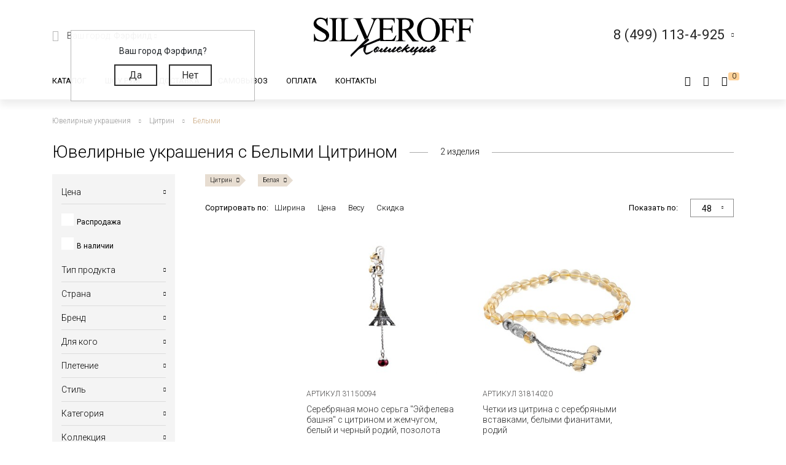

--- FILE ---
content_type: text/html; charset=UTF-8
request_url: https://silveroff.ru/catalog/czitrin/cvetvastavki-belaya
body_size: 63424
content:
<!DOCTYPE html>
<html lang="ru">
<head>
<meta http-equiv="Content-Type" content="text/html;charset=UTF-8">
	<meta charset="UTF-8">
	<meta name="yandex-verification" content="ff0d2e4c725d679c">
    <meta http-equiv="X-UA-Compatible" content="IE=edge">
	<meta name="viewport" content="width=device-width, initial-scale=1, shrink-to-fit=no">
	<base href="https://silveroff.ru/">
	    <title> 
    Ювелирные украшения с Белыми Цитрином - купить в Ювелирном магазине Silveroff    </title>
		    <meta name="description" content="Ювелирные украшения с Белыми Цитрином по соблазнительным ценам в интернет-магазине Silveroff.ru! Порадуйте себя и близких изделиями высокого качества! 
Огромное количество новых поступлений, многочисленные способы получения и оплаты.">
	    
    <meta name="keywords" content="">
            <meta property="og:title" content="Ювелирные украшения с Белыми Цитрином">
                <meta property="og:image" content="https://silveroff.ru/assets/template/img/logos/375x375-silveroff.jpg">
        <meta property="og:site_name" content="Silveroff - ювелирный интернет магазин">
        <meta property="og:url" content="https://silveroff.ru/catalog/czitrin/cvetvastavki-belaya">
        <link rel="canonical" href="https://silveroff.ru/catalog/czitrin/cvetvastavki-belaya">
	
	
        	    

    <link href="https://fonts.googleapis.com/css?family=Roboto:100,300,300i,400,400i,500,900&amp;subset=cyrillic" rel="stylesheet">    
    <link href="https://fonts.googleapis.com/css?family=Roboto+Condensed:400,700&amp;display=swap" rel="stylesheet">
    <link href="https://fonts.googleapis.com/css?family=Open+Sans:300,400,700" rel="stylesheet">  
    


	<script src="/assets/template/js/jquery.min.js"></script>
    <script src="/assets/template/js/jquery-ui.min.js"></script>
    <script src="https://unpkg.com/@vkid/sdk@2.0.0/dist-sdk/umd/index.js"></script>
    
    
    <script>
        const VKID = window.VKIDSDK;
        VKID.Config.init({
          app: 51983042,
          redirectUrl: "https://silveroff.ru/catalog?style=%D0%92%D0%B5%D1%87%D0%B5%D1%80%D0%BD%D0%B8%D0%B9&amp;locktype=%D0%A8%D1%82%D1%8B%D1%80%D0%B5%D0%B2%D0%BE%D0%B9", 
          state: 'bhtnsdt67u7jb',
          codeVerifier: 'mjcnfcngfcgrcv',
          scope: 'email phone'
        });
        const oneTap = new VKID.OneTap();
        const container = document.getElementById('VkIdSdkOneTap');
        if (container){
          oneTap.render({ container: container, scheme: VKID.Scheme.LIGHT, lang: VKID.Languages.RUS })
                .on(VKID.WidgetEvents.ERROR, handleError);
        }
        const url = new URL(location);
    
        if (url.searchParams.has('code') && url.searchParams.has('state') && url.searchParams.has('device_id')) {
            url.searchParams.delete('code');
            url.searchParams.delete('state');
            url.searchParams.delete('device_id');
            url.searchParams.delete('type');
            history.pushState(null, document.title, url);
        }
    </script>
<link rel="stylesheet" href="/assets/components/minishop2/css/web/custom.css?v=cfb41e1ad8" type="text/css">
<script type="text/javascript">miniShop2Config = {"cssUrl":"\/assets\/components\/minishop2\/css\/web\/","jsUrl":"\/assets\/components\/minishop2\/js\/web\/","actionUrl":"\/assets\/components\/minishop2\/action.php","ctx":"web","close_all_message":"\u0437\u0430\u043a\u0440\u044b\u0442\u044c \u0432\u0441\u0435","price_format":[2,"."," "],"price_format_no_zeros":true,"weight_format":[3,"."," "],"weight_format_no_zeros":true};</script>
<script type="text/javascript">seoFilterConfig = {"jsUrl":"\/assets\/components\/seofilter\/js\/web\/","actionUrl":"\/assets\/components\/seofilter\/action.php","ctx":"web","page":2,"params":{"vstavka":"\u0426\u0438\u0442\u0440\u0438\u043d","cvetvastavki":"\u0411\u0435\u043b\u0430\u044f"},"slider":0,"crumbs":"1","separator":"-","redirect":0,"url":"https:\/\/silveroff.ru\/catalog","between":"\/","replacebefore":0,"replaceseparator":" \/ ","jtitle":"title","jlink":".sf_link","jdescription":"meta[name=\"description\"]","jintrotext":".sf_introtext","jkeywords":".sf_keywords","jh1":".sf_h1","jh2":".sf_h2","jtext":".sf_text","jcontent":".sf_content"};</script>
<script type="text/javascript">msBasketsConfig = {"cssUrl":"\/assets\/components\/msbaskets\/css\/web\/","jsUrl":"\/assets\/components\/msbaskets\/js\/web\/","actionUrl":"\/assets\/components\/msbaskets\/action.php"};</script>
<script>
                                    LazyLoadConfig = {"selectors":".banner-block img,.product-photos-slider img,#msGallery img","stub":"data:image\/gif;base64,R0lGODlhAQABAIAAAP\/\/\/wAAACH5BAEAAAAALAAAAAABAAEAAAICRAEAOw==","cls":"lazyload_img"};
                                 </script>
<script type="text/javascript">
					window["dataLayer"] = window["dataLayer"] || [];
					msYaEcommerceConfig = {"jsUrl":"\/assets\/components\/msyaecommerce\/js\/web\/","actionUrl":"\/assets\/components\/msyaecommerce\/action.php","yaCounter":"43374639","yaDataLayer":"dataLayer","ctx":"web","pageId":2};</script>
<link rel="stylesheet" href="/assets/components/minifyx/cache/styles_946064d869.min.css" type="text/css">
<link rel="stylesheet" href="/assets/components/callback/css/callback.css" type="text/css">
<link rel="stylesheet" href="/assets/components/ajaxform/css/default.css" type="text/css">
<link rel="stylesheet" href="/assets/components/office/css/main/default.css" type="text/css">
<script type="text/javascript">OfficeConfig={"cssUrl":"\/assets\/components\/office\/css\/","jsUrl":"\/assets\/components\/office\/js\/","actionUrl":"\/assets\/components\/office\/action.php","close_all_message":"\u0437\u0430\u043a\u0440\u044b\u0442\u044c \u0432\u0441\u0435","pageId":2,"csrf":"3a7c59ddea28389b40ddebaf3f8646c1"};</script>
<link rel="stylesheet" href="/assets/components/office/css/auth/default.css" type="text/css">
<link rel="stylesheet" href="/assets/components/msearch2/css/web/default.css" type="text/css">

<script type="text/javascript">mse2Config = {"cssUrl":"\/assets\/components\/msearch2\/css\/web\/","jsUrl":"\/assets\/components\/msearch2\/js\/web\/","actionUrl":"\/assets\/components\/msearch2\/action.php","queryVar":"query","idVar":"id","filter_delimeter":"|","method_delimeter":":","values_delimeter":",","start_sort":"tv|width:desc","start_limit":"48","start_page":1,"start_tpl":"","sort":"","limit":"","page":"","pageVar":"page","tpl":"","parentsVar":"parents","key":"2428cddbb82fcac2531b1111a055833559beec48","pageId":2,"query":"","parents":"","aliases":{"price":"ms|price","image":"image|image","sale":"sale|sale","availability":"availability|availability","abc":"tv|abc","producttype":"tv|producttype","pletenie":"tv|pletenie","collection":"tv|collection","country":"tv|country","provisioner":"tv|provisioner","brand":"tv|brand","style":"tv|style","collectia":"tv|collectia","category":"tv|category","metaltype":"tv|metaltype","cvetmetall":"tv|cvetmetall","probe":"tv|probe","pokritie":"tv|pokritie","material":"tv|material","vstavka":"tv|vstavka","cvetvastavki":"tv|cvetvastavki","locktype":"tv|locktype","minmodweight":"tv|minmodweight","width":"tv|width","new":"tv|new","complect":"tv|complect","vusota":"tv|vusota","ushkov":"tv|uhkov","ushosh":"tv|uhkosh","size":"razmers|size"},"options":[],"mode":"button","moreText":"<i class=\"icon-plus\"><\/i><span>\u041f\u043e\u043a\u0430\u0437\u0430\u0442\u044c \u0435\u0449\u0435<\/span>"};</script>

	<script type="text/javascript">
		if (typeof mse2Config == "undefined") {mse2Config = {"cssUrl":"\/assets\/components\/msearch2\/css\/web\/","jsUrl":"\/assets\/components\/msearch2\/js\/web\/","actionUrl":"\/assets\/components\/msearch2\/action.php"};}
		if (typeof mse2FormConfig == "undefined") {mse2FormConfig = {};}
		mse2FormConfig["5c6c72c470e409845c94378320b5c46cc3a7463f"] = {"autocomplete":"results","queryVar":"query","minQuery":3,"pageId":2733};
	</script>
</head>
<body>
	<div class="wrapper push ">
		<div class="page">
		    <div class="pre-header"></div>





<header class="header"><meta http-equiv="Content-Type" content="text/html;charset=UTF-8">
     	<div class=" header-wrap">
		<div class="header-mobile-left visible-sm">
			<div class="toggle header-toggle">
			    			         <img src="/assets/template/img/icons/burger.svg" alt="">
			    			    
			    <i class="icon-close"></i>
				<!--<div class="toggle__line"></div>
				<div class="toggle__line"></div>
				<div class="toggle__line"></div>-->
			</div>
			
		     <a href="cabinet" rel="nofollow" class="user-button">
		<span class="ub-icon">
			<i class="icon-user"></i>
		</span>
	</a>             
		</div>
		<div class="header-top container">
			<div class="header-top-inner">
				<div class="header-block">
					<div class="select-location-block">
					    <div class="dropdown-menu popup city-dropdown">
            <p>Ваш город Фэрфилд?</p>
        <a href="#" data-popup="close" id="checkcity" data-city="Фэрфилд" data-id="4834157" class="btn">Да</a>
        <a href="#modal-cities" data-popup="close" data-toggle="modal" data-target="#modal-cities" class="btn">Нет</a>
    </div>						<div class="block-icon hidden-sm">
							<i class="icon-paperplane"></i>
						</div>
					
						<div class="block-content hidden-sm">
							<p>Ваш город:
								<span class="city-select">
    								<span data-toggle="modal" data-target="#modal-cities">Фэрфилд <i class="icon-chevron-down"></i></span>
    								
    							</span>
							</p>
													</div>
					</div>
				</div>
				<div class="header-block logo-wrapper ">
					<a href="https://silveroff.ru/" class="logo-block">
					    					         <img src="/assets/images/logo/logo_K.svg" alt="">
					    						
					</a>
				</div>
				<div class="header-block hidden-sm header-block__contact">
					
					 <div class="contact-phone-block contact-phone-block_right vcard" itemscope itemtype="http://schema.org/LocalBusiness">
	<link href="/assets/images/logo/logo-silveroff1.svg" itemprop="image">
	<span class="fn org">
     <meta class="value-title" title="Silveroff" content="Silveroff" itemprop="name">
   </span>
	<span class="url">
     <span class="value-title" title="https://silveroff.ru/"></span>
   </span>
   <div class="gotocallback">
       <div class="cpb-phone">
		<meta itemprop="telephone" content="8 (499) 113-4-925">
		<span class="tel">8 (499) 113-4-925</span>
		<i class="icon-chevron-down"></i>
	</div>
		<!--<p><span class="workhours">Обратный звонок</span></p>
		<div class="adr">
			<span class="locality">
		     <span class="value-title" title="Москва"></span>
		   </span>
			<span class="street-address">
		     <span class="value-title" title="ул. Сельскохозяйственная улица, 4с12"></span>
			</span>
		</div>-->
   </div>
	
	<meta itemprop="address" content="Москва, ул. Сельскохозяйственная улица, 4с12">
</div>
<div class="popup-callback" id="0" style="display: none">
    <div class="contact-phone-block">
        <div class="cpb-phone">
			<a href="tel:84991134925" class="tel">8 (499) 113-4-925</a>
			<i class="icon-chevron-down"></i>
		</div>
        <p>Бесплатно по России / <span class="workhours">Обратный звонок</span></p>
    </div>
    
    <div class="popup-callback__name">Заказать звонок</div>
    <form class="callback_ajax_form" role="form" method="post" action="catalog">
        <div class="form-field">
			<input id="receiver_callback" type="text" name="name" value="" class="form-control input-field required">
			<label for="receiver_callback">Имя*</label>
			<span class="error error_name"></span>
		</div>
		<div class="form-field">
			<input id="phone_callback" type="text" data-mask="0(000)000-00-00" name="phone" value="" class="form-control input-field required">
			<label for="phone_callback">Телефон*</label>
			<span class="error error_name"></span>
		</div>
		<div class="form-field">
            <div class="g-recaptcha" style="max-width: 100%" data-sitekey="6LfDxIMUAAAAABjPzbTzu3-LXUoQCdw0FUyb41Mv"></div>
<script type="text/javascript" src="https://www.google.com/recaptcha/api.js?hl=ru"></script>
            
            <span class="error_g-recaptcha-response error"></span>
        </div>
		<div class="popup-callback__required">
		    * - обязательно заполните
	    </div>
	    <div class="popup-callback__small">
	        Отправляя сообщение, я подтверждаю,
            что ознакомлен и согласен с <a href="politika-konfidenczialnosti" rel="nofollow">политикой
            конфиденциальности</a> данного сайта.
	    </div>
	   
        <button class="callback-submit btn btn-gray popup-callback__btn with-loader" type="submit" name="ms2_action" value="cart/add">Отправить</button>
    
	<input type="hidden" name="af_action" value="aad9d7607b98a329afdce1e3b66436d4">
</form>
</div>				
					
				</div>
			</div>
		</div>
		<div class="header-bottom">
		    <div class="container">
		        <div class="header-bottom-inner">
    				<div class="header-block hidden-sm">
    					<ul class="top-nav">
	<li data-dropdown="#catalog-dropdown">
		<a href="catalog">Каталог</a>
		<div class="top-nav-dropdown" id="catalog-dropdown">
	<div class="header-catalog-component">
	    <div class="component-tabs-nav">
<div class="item-wrap"></div>
<a href="https://silveroff.ru/catalog/czepochki" class="item current" data-hover-tab="#cat-92">
	<div class="item-icon">
		<i class="icon-cat-chains"></i>	</div>
	<div class="item-text">Цепочки</div>
</a><div class="item-wrap"></div>
<a href="https://silveroff.ru/catalog/brasletyi" class="item" data-hover-tab="#cat-21">
	<div class="item-icon">
		<i class="icon-cat-bracelet"></i>	</div>
	<div class="item-text">Браслеты</div>
</a><div class="item-wrap"></div>
<a href="https://silveroff.ru/catalog/podveski-i-kulonyi" class="item" data-hover-tab="#cat-74">
	<div class="item-icon">
		<i class="icon-cat-pendants"></i>	</div>
	<div class="item-text">Подвески и кулоны</div>
</a><div class="item-wrap"></div>
<a href="https://silveroff.ru/catalog/shejnyie-ukrasheniya" class="item" data-hover-tab="#cat-3170">
	<div class="item-icon">
		<svg xmlns="http://www.w3.org/2000/svg" viewbox="0 0 17.23 17.68">   <defs>     <style>       .cls-1 {         fill: none;         stroke: #666;         stroke-miterlimit: 10;       }        .cls-2 {         fill: #666;       }     </style>   </defs>   <title>Ресурс 1</title>   <g id="Слой_2" data-name="Слой 2">     <g id="Слой_1-2" data-name="Слой 1">       <g>         <path class="cls-1" d="M10.8,15.36a2.49,2.49,0,0,0,1.14.29,2.52,2.52,0,1,0-2.4-3.26"></path>         <path class="cls-1" d="M13,10.77a1.42,1.42,0,0,1,.09-.67,1.44,1.44,0,1,1,1.21,2"></path>         <path class="cls-2" d="M13.84,0a1.06,1.06,0,0,1,.68.33,7.81,7.81,0,0,1,2.61,7.16C17,8.55,16.53,9.79,16,10h-.42V9.25l.11-.15a6.34,6.34,0,0,0,.64-3.25A7.08,7.08,0,0,0,13.61.64s-.16-.16-.14-.27A.42.42,0,0,1,13.84,0Z"></path>         <circle class="cls-1" cx="8.86" cy="14.66" r="2.52"></circle>         <circle class="cls-1" cx="8.86" cy="14.66" r="1.02"></circle>         <path class="cls-1" d="M6.43,15.36a2.49,2.49,0,0,1-1.14.29,2.52,2.52,0,1,1,2.4-3.26"></path>         <path class="cls-1" d="M4.2,10.77a1.42,1.42,0,0,0-.09-.67,1.44,1.44,0,1,0-1.21,2"></path>         <path class="cls-2" d="M3.39,0a1.06,1.06,0,0,0-.68.36A7.81,7.81,0,0,0,.1,7.52C.27,8.58.7,9.82,1.19,10h.42V9.2a6.53,6.53,0,0,1-.7-3.33A7.08,7.08,0,0,1,3.66.67S3.82.51,3.8.4A.42.42,0,0,0,3.39,0Z"></path>       </g>     </g>   </g> </svg>	</div>
	<div class="item-text">Шейные украшения</div>
</a><div class="item-wrap"></div>
<a href="https://silveroff.ru/catalog/yuvelirnyie-shnurki-i-gajtanyi" class="item" data-hover-tab="#cat-129">
	<div class="item-icon">
		<i class="icon-cat-laces"></i>	</div>
	<div class="item-text">Ювелирные шнурки и гайтаны</div>
</a><div class="item-wrap"></div>
<a href="https://silveroff.ru/catalog/kolca-i-perstni" class="item" data-hover-tab="#cat-52">
	<div class="item-icon">
		<i class="icon-cat-rings"></i>	</div>
	<div class="item-text">Кольца и перстни</div>
</a><div class="item-wrap"></div>
<a href="https://silveroff.ru/catalog/earrings-i-puseti" class="item" data-hover-tab="#cat-91">
	<div class="item-icon">
		<i class="icon-cat-earrings"></i>	</div>
	<div class="item-text">Серьги и пусеты</div>
</a><div class="item-wrap"></div>
<a href="https://silveroff.ru/catalog/aksessuaryi/zaponki" class="item" data-hover-tab="#cat-14">
	<div class="item-icon">
			</div>
	<div class="item-text">Запонки</div>
</a><div class="item-wrap"></div>
<a href="https://silveroff.ru/catalog/aksessuaryi" class="item" data-hover-tab="#cat-9">
	<div class="item-icon">
		<i class="icon-cat-accessories"></i>	</div>
	<div class="item-text">Аксессуары</div>
</a><div class="item-wrap"></div>
<a href="https://silveroff.ru/catalog/sharmyi" class="item" data-hover-tab="#cat-124">
	<div class="item-icon">
		<svg xmlns="http://www.w3.org/2000/svg" viewbox="0 0 17.45 17.31">   <defs>     <style>       .cls-1 {         fill: #666;       }     </style>   </defs>   <title>Ресурс 4</title>   <g id="Слой_2" data-name="Слой 2">     <g id="Слой_1-2" data-name="Слой 1">       <g>         <path class="cls-1" d="M13.12,14.18h-.34c-1.53-.12-2.28-3-2-5.54s1.42-5,3.06-4.79a1.73,1.73,0,0,1,1.21.71,6.42,6.42,0,0,1,1,4.49h0c-.08.83-.47,3.61-1.85,4.71A1.73,1.73,0,0,1,13.12,14.18Zm.58-9.33C13,4.79,12,6.6,11.7,8.72s.48,4.35,1.19,4.45a.86.86,0,0,0,.67-.2c.69-.57,1.24-2.12,1.46-4a5.86,5.86,0,0,0-.79-3.8.71.71,0,0,0-.49-.32Z"></path>         <path class="cls-1" d="M15.72,2.6a3.36,3.36,0,0,0-1.31-.93h0A12,12,0,0,0,8.93,0a11.29,11.29,0,0,0-5,1C3,1.45,0,3.48,0,8.33s2.66,7,3.83,7.69A10.31,10.31,0,0,0,9,17.31a12.68,12.68,0,0,0,4.38-1c1.94-.71,3.75-3.4,4-7.1A9.53,9.53,0,0,0,15.72,2.6ZM4.32,15.12C3.31,14.55,1,12.64,1,8.3s2.58-6.06,3.4-6.46A9.93,9.93,0,0,1,8.84,1a11.25,11.25,0,0,1,3.43.76c-1.81.84-3.21,3.54-3.45,6.91-.19,2.68.45,5.22,1.67,6.61a3.56,3.56,0,0,0,.86.72A9.57,9.57,0,0,1,4.32,15.12ZM16.38,9.43c-.3,3.5-1.92,6.23-3.72,6.09a2,2,0,0,1-1.39-.78A8.91,8.91,0,0,1,9.84,8.86c.24-3.44,1.89-6.26,3.63-6.26h.1A2,2,0,0,1,15,3.38,7.49,7.49,0,0,1,16.43,8.8Z"></path>       </g>     </g>   </g> </svg>	</div>
	<div class="item-text">Шармы</div>
</a><div class="item-wrap"></div>
<a href="https://silveroff.ru/catalog/pirsing" class="item" data-hover-tab="#cat-6">
	<div class="item-icon">
		<svg xmlns="http://www.w3.org/2000/svg" viewbox="0 0 18.13 15.58">   <defs>     <style>       .cls-1 {         fill: none;         stroke: #666;         stroke-miterlimit: 10;       }     </style>   </defs>   <title>Ресурс 2</title>   <g id="Слой_2" data-name="Слой 2">     <g id="Слой_1-2" data-name="Слой 1">       <g>         <circle class="cls-1" cx="4.64" cy="10.93" r="4.14" transform="translate(-7.18 12.09) rotate(-72.56)"></circle>         <circle class="cls-1" cx="15.21" cy="2.92" r="2.42" transform="translate(7.87 16.56) rotate(-72.56)"></circle>         <path class="cls-1" d="M8.24,9.75a8.27,8.27,0,0,0,4-1.86,7.31,7.31,0,0,0,1.91-2.53"></path>       </g>     </g>   </g> </svg>	</div>
	<div class="item-text">Пирсинг</div>
</a><div class="item-wrap"></div>
<a href="https://silveroff.ru/catalog/podarki-i-suveniryi" class="item" data-hover-tab="#cat-62">
	<div class="item-icon">
		<i class="icon-cat-watches"></i>	</div>
	<div class="item-text">Подарки и сувениры</div>
</a><div class="item-wrap"></div>
<a href="https://silveroff.ru/catalog/ikonyi" class="item" data-hover-tab="#cat-3">
	<div class="item-icon">
		<i class="icon-cat-ikons"></i>	</div>
	<div class="item-text">Иконы</div>
</a><div class="item-wrap"></div>
<a href="https://silveroff.ru/catalog/stolovoe-serebro" class="item" data-hover-tab="#cat-118">
	<div class="item-icon">
		<i class="icon-cat-spoon"></i>	</div>
	<div class="item-text">Столовое серебро</div>
</a><div class="item-wrap"></div>
<a href="https://silveroff.ru/catalog/yuvelirnaya-upakovka" class="item" data-hover-tab="#cat-128">
	<div class="item-icon">
		<i class="icon-cat-bag"></i>	</div>
	<div class="item-text">Ювелирная упаковка</div>
</a>
</div>		
		<div class="component-tabs-container">
<div class="tab" id="cat-92" style="background-image: url('/assets/images/menu/3332211.jpg');">
	<div class="tab-content">
	    <ul class="catalog-categories-list">
            <li>
    <ul class="subcategories">
        <p class="category-name">Популярные плетения</p>
        <li class="first"><a href="https://silveroff.ru/catalog/czepochki/serebro/pletenie-korolevskaya-mantiya">Цепочки Королевская мантия</a></li>
<li><a href="https://silveroff.ru/catalog/czepochki/serebro/pletenie-bismark">Цепочки Бисмарк</a></li>
<li><a href="https://silveroff.ru/catalog/czepochki/serebro/pletenie-ruchnoj-bismark">Цепочки Ручной Бисмарк</a></li>
<li><a href="https://silveroff.ru/catalog/czepochki/serebro/pletenie-panczirnoe">Цепочки Панцирное</a></li>
<li><a href="https://silveroff.ru/catalog/czepochki/serebro/pletenie-piton">Цепочки Питон</a></li>
<li><a href="https://silveroff.ru/catalog/czepochki/serebro/pletenie-lisij-xvost">Цепочки Лисий хвост</a></li>
<li><a href="https://silveroff.ru/catalog/czepochki/serebro/pletenie-karte">Цепочки Картье</a></li>
<li><a href="https://silveroff.ru/catalog/czepochki/serebro/pletenie-vizantijskoe">Цепочки Византийские</a></li>
<li><a href="https://silveroff.ru/catalog/czepochki/serebro/pletenie-romb">Цепочки Ромб</a></li>
<li><a href="https://silveroff.ru/catalog/czepochki/serebro/pletenie-ramzes">Цепочки Рамзес</a></li>
<li><a href="https://silveroff.ru/catalog/czepochki/serebro/pletenie-nonna">Цепочки Нонна</a></li>
<li><a href="https://silveroff.ru/catalog/czepochki/serebro/pletenie-grecheskoe">Цепочки Греческие</a></li>
<li><a href="https://silveroff.ru/catalog/czepochki/serebro/pletenie-yakornoe">Цепочки Якорные</a></li>
<li><a href="https://silveroff.ru/catalog/czepochki/serebro/pletenie-persidskoe">Цепочки Персидские</a></li>
<li><a href="https://silveroff.ru/catalog/czepochki/serebro/pletenie-skolochennyij-yakor">Цепочки Сколоченный якорь</a></li>
<li><a href="https://silveroff.ru/catalog/czepochki/serebro/pletenie-snejk">Цепочки Снейк</a></li>
<li><a href="https://silveroff.ru/catalog/czepochki/serebro/pletenie-kobra">Цепочки Кобра</a></li>
<li><a href="https://silveroff.ru/catalog/czepochki/serebro/pletenie-ruchnaya-rabota">Цепочки Ручная работа</a></li>
<li class="last"><a href="https://silveroff.ru/catalog/czepochki/serebro/pletenie-litaya">Цепочки Литые</a></li>    </ul>
</li>
<li>
    <ul class="subcategories">
        <p class="category-name">Категория</p>
        <li class="first"><a href="https://silveroff.ru/catalog/czepochki/serebro/dlinnyie">Длинные Цепочки</a></li>
<li><a href="https://silveroff.ru/catalog/czepochki/serebro/tonkie">Тонкие Цепочки</a></li>
<li><a href="https://silveroff.ru/catalog/czepochki/serebro/uzkie">Узкие Цепочки</a></li>
<li><a href="https://silveroff.ru/catalog/czepochki/serebro/massivnyie">Массивные Цепочки</a></li>
<li><a href="https://silveroff.ru/catalog/czepochki/serebro/legkie">Легкие Цепочки</a></li>
<li><a href="https://silveroff.ru/catalog/czepochki/serebro/shirokie">Широкие Цепочки</a></li>
<li><a href="https://silveroff.ru/catalog/czepochki/serebro/tolstyie">Толстые Цепочки</a></li>
<li><a href="https://silveroff.ru/catalog/czepochki/serebro/kruglyie">Круглые Цепочки</a></li>
<li><a href="https://silveroff.ru/catalog/czepochki/serebro/bolshie">Большие Цепочки</a></li>
<li><a href="https://silveroff.ru/catalog/czepochki/serebro/tyazhelyie">Тяжелые Цепочки</a></li>
<li><a href="https://silveroff.ru/catalog/czepochki/serebro/ploskie">Плоские Цепочки</a></li>
<li class="last"><a href="https://silveroff.ru/catalog/czepochki/serebro/korotkie">Короткие Цепочки</a></li>    </ul>
</li>
<li>
    <ul class="subcategories">
        <p class="category-name">Покрытие</p>
        <li class="first"><a href="https://silveroff.ru/catalog/czepochki/serebro/pozolota">Позолота</a></li>
<li><a href="https://silveroff.ru/catalog/czepochki/serebro/rodirovanie">Родирование</a></li>
<li><a href="https://silveroff.ru/catalog/czepochki/serebro/chernenie">Чернение</a></li>
<li><a href="https://silveroff.ru/catalog/czepochki/serebro/oksidirovanie">Оксидирование</a></li>
<li class="last"><a href="https://silveroff.ru/catalog/czepochki/serebro/palladij">Палладирование</a></li>    </ul>
</li>
<li>
    <ul class="subcategories">
        <p class="category-name">Для кого</p>
        <li class="first"><a href="https://silveroff.ru/catalog/czepochki/serebro/muzhskie">Мужские Цепочки</a></li>
<li><a href="https://silveroff.ru/catalog/czepochki/serebro/zhenskie">Женские Цепочки</a></li>
<li class="last"><a href="https://silveroff.ru/catalog/czepochki/serebro/detskie">Детские Цепочки</a></li>    </ul>
</li>
<li>
    <ul class="subcategories">
        <p class="category-name">Страна производства</p>
        <li class="first"><a href="https://silveroff.ru/catalog/czepochki/serebro/italiya">Цепи Италия</a></li>
<li class="last"><a href="https://silveroff.ru/catalog/czepochki/serebro/rossiya">Цепи Россия</a></li>    </ul>
</li>        </ul>
	</div>
	<div class="tab-image"></div>
</div>
<div class="tab" id="cat-21" style="background-image: url('/assets/images/menu/ring23braslet111111x.jpg');">
	<div class="tab-content">
	    <ul class="catalog-categories-list">
            <li>
    <ul class="subcategories">
        <p class="category-name">Популярные плетения</p>
        <li class="first"><a href="https://silveroff.ru/catalog/brasletyi/serebro/pletenie-panczirnoe">Браслеты Панцирь</a></li>
<li><a href="https://silveroff.ru/catalog/brasletyi/serebro/pletenie-bismark">Браслеты Бисмарк</a></li>
<li><a href="https://silveroff.ru/catalog/brasletyi/serebro/pletenie-roza">Браслеты Роза</a></li>
<li><a href="https://silveroff.ru/catalog/brasletyi/serebro/pletenie-yakornoe">Браслеты Якорные</a></li>
<li><a href="https://silveroff.ru/catalog/brasletyi/serebro/pletenie-grecheskoe">Браслеты Греческие</a></li>
<li><a href="https://silveroff.ru/catalog/brasletyi/serebro/pletenie-lisij-xvost">Браслеты Лисий Хвост</a></li>
<li><a href="https://silveroff.ru/catalog/brasletyi/serebro/pletenie-piton">Браслеты Питон</a></li>
<li><a href="https://silveroff.ru/catalog/brasletyi/serebro/pletenie-italyanka">Браслеты Итальянка</a></li>
<li><a href="https://silveroff.ru/catalog/brasletyi/serebro/pletenie-romb">Браслеты Ромб</a></li>
<li><a href="https://silveroff.ru/catalog/brasletyi/serebro/pletenie-ramzes">Браслеты Рамзес</a></li>
<li><a href="https://silveroff.ru/catalog/brasletyi/serebro/pletenie-kardinal">Браслеты Кардинал</a></li>
<li><a href="https://silveroff.ru/catalog/brasletyi/serebro/pletenie-dvojnoj-bismark">Браслеты Двойной Бисмарк</a></li>
<li><a href="https://silveroff.ru/catalog/brasletyi/serebro/pletenie-ruchnaya-rabota">Браслеты Ручной работы</a></li>
<li><a href="https://silveroff.ru/catalog/brasletyi/serebro/pletenie-poluzhestkoe">Браслеты Полужесткое плетение</a></li>
<li><a href="https://silveroff.ru/catalog/brasletyi/serebro/pletenie-persidskoe">Браслеты Персидские</a></li>
<li class="last"><a href="https://silveroff.ru/catalog/brasletyi/serebro/pletenie-litaya">Браслеты Литые</a></li>    </ul>
</li>
<li>
    <ul class="subcategories">
        <p class="category-name">Категория</p>
        <li class="first"><a href="https://silveroff.ru/catalog/brasletyi/serebro/legkie">Легкие браслеты</a></li>
<li><a href="https://silveroff.ru/catalog/brasletyi/serebro/tyazhelyie">Тяжелые браслеты</a></li>
<li><a href="https://silveroff.ru/catalog/brasletyi/serebro/tolstyie">Толстые браслеты</a></li>
<li><a href="https://silveroff.ru/catalog/brasletyi/serebro/massivnyie">Массивные браслеты</a></li>
<li><a href="https://silveroff.ru/catalog/brasletyi/serebro/kruglyie">Круглые браслеты</a></li>
<li><a href="https://silveroff.ru/catalog/brasletyi/serebro/shirokie">Широкие браслеты</a></li>
<li class="last"><a href="https://silveroff.ru/catalog/brasletyi/serebro/uzkie">Узкие браслеты</a></li>    </ul>
</li>
<li>
    <ul class="subcategories">
        <p class="category-name">Материал</p>
        <li class="first"><a href="https://silveroff.ru/catalog/brasletyi/serebro/tekstil">Текстильные браслеты с серебром</a></li>
<li><a href="https://silveroff.ru/catalog/brasletyi/serebro/kamen">Браслеты из камней с серебром</a></li>
<li><a href="https://silveroff.ru/catalog/brasletyi/serebro/naturalnaya-kozha">Кожаные браслеты с серебром</a></li>
<li><a href="https://silveroff.ru/catalog/brasletyi/serebro/parakord">Браслеты из паракорда с серебром</a></li>
<li><a href="https://silveroff.ru/catalog/brasletyi/serebro/kauchuk">Каучуковые браслеты с серебром</a></li>
<li class="last"><a href="https://silveroff.ru/catalog/brasletyi/serebro/silikon">Силиконовые браслеты с серебром</a></li>    </ul>
</li>
<li>
    <ul class="subcategories">
        <p class="category-name">Для кого</p>
        <li class="first"><a href="https://silveroff.ru/catalog/brasletyi/serebro/muzhskie">Мужские Браслеты</a></li>
<li><a href="https://silveroff.ru/catalog/brasletyi/serebro/zhenskie">Женские Браслеты</a></li>
<li class="last"><a href="https://silveroff.ru/catalog/brasletyi/serebro/detskie">Детские Браслеты</a></li>    </ul>
</li>        </ul>
	</div>
	<div class="tab-image"></div>
</div>
<div class="tab" id="cat-74" style="background-image: url('/source/images/подвески4.jpg');">
	<div class="tab-content">
	    <ul class="catalog-categories-list">
            <li>
    <ul class="subcategories">
        <p class="category-name">Коллекция</p>
        <li class="first"><a href="https://silveroff.ru/catalog/podveski-i-kulonyi/serebro/collectia-religiya">Религиозные подвески и кулоны</a></li>
<li><a href="https://silveroff.ru/catalog/podveski-i-kulonyi/serebro/collectia-pravoslavie">Православные кресты и ладанки</a></li>
<li><a href="https://silveroff.ru/catalog/podveski-i-kulonyi/serebro/collectia-mifologiya">Коллекция Мифология</a></li>
<li><a href="https://silveroff.ru/catalog/podveski-i-kulonyi/serebro/collectia-musulmanstvo">Мусульманские подвески из серебра</a></li>
<li><a href="https://silveroff.ru/catalog/podveski-i-kulonyi/serebro/collectia-znaki-zodiaka">Коллекция Знаки Зодиака</a></li>
<li><a href="https://silveroff.ru/catalog/podveski-i-kulonyi/serebro/collectia-sport">Подвески и кулоны из коллекции Спорт</a></li>
<li><a href="https://silveroff.ru/catalog/podveski-i-kulonyi/serebro/collectia-zhivotnyie">Кулоны с животными</a></li>
<li><a href="https://silveroff.ru/catalog/podveski-i-kulonyi/serebro/collectia-iudaizm">Еврейские подвески и кулоны</a></li>
<li><a href="https://silveroff.ru/catalog/podveski-i-kulonyi/serebro/collectia-morskaya">Подвески и кулоны из Морской коллекции</a></li>
<li class="last"><a href="https://silveroff.ru/catalog/podveski-i-kulonyi/serebro/collectia-drakon">Подвески и кулоны с Драконом</a></li>    </ul>
</li>
<li>
    <ul class="subcategories">
        <p class="category-name">Для кого</p>
        <li class="first"><a href="https://silveroff.ru/catalog/podveski-i-kulonyi/serebro/muzhskie">Мужские кулоны</a></li>
<li><a href="https://silveroff.ru/catalog/podveski-i-kulonyi/serebro/zhenskie">Женские кулоны</a></li>
<li class="last"><a href="https://silveroff.ru/catalog/podveski-i-kulonyi/serebro/detskie">Детские кулоны</a></li>    </ul>
</li>        </ul>
	</div>
	<div class="tab-image"></div>
</div>
<div class="tab" id="cat-3170" style="background-image: url('/assets/images/menu/украшения2.jpg');">
	<div class="tab-content">
	    <ul class="catalog-categories-list">
            <li>
    <ul class="subcategories">
        <p class="category-name">Для кого</p>
        <li class="first"><a href="https://silveroff.ru/catalog/shejnyie-ukrasheniya/serebro/muzhskie">Мужские Шейные украшения</a></li>
<li class="last"><a href="https://silveroff.ru/catalog/shejnyie-ukrasheniya/serebro/zhenskie">Женские Шейные украшения</a></li>    </ul>
</li>
<li>
    <ul class="subcategories">
        <p class="category-name">Тип продукта</p>
        <li class="first"><a href="https://silveroff.ru/catalog/shejnyie-ukrasheniya/kole">Колье</a></li>
<li class="last"><a href="https://silveroff.ru/catalog/shejnyie-ukrasheniya/busyi">Бусы</a></li>    </ul>
</li>
<li>
    <ul class="subcategories">
        <p class="category-name">Цвет вставки</p>
        <li class="first"><a href="https://silveroff.ru/catalog/shejnyie-ukrasheniya/serebro/cvetvastavki-belaya">Белый цвет</a></li>
<li><a href="https://silveroff.ru/catalog/shejnyie-ukrasheniya/serebro/cvetvastavki-zelenaya">Зеленый цвет</a></li>
<li><a href="https://silveroff.ru/catalog/shejnyie-ukrasheniya/serebro/cvetvastavki-zheltyij">Желтый цвет</a></li>
<li><a href="https://silveroff.ru/catalog/shejnyie-ukrasheniya/serebro/cvetvastavki-sirenevyij">Сиреневый цвет</a></li>
<li class="last"><a href="https://silveroff.ru/catalog/shejnyie-ukrasheniya/serebro/cvetvastavki-biryuzovaya">Бирюзовый цвет</a></li>    </ul>
</li>        </ul>
	</div>
	<div class="tab-image"></div>
</div>
<div class="tab" id="cat-129" style="background-image: url('/assets/images/menu/ring5.jpg');">
	<div class="tab-content">
	    <ul class="catalog-categories-list">
            <li>
    <ul class="subcategories">
        <p class="category-name">Материал</p>
        <li class="first"><a href="https://silveroff.ru/catalog/yuvelirnyie-shnurki-i-gajtanyi/serebro/naturalnaya-kozha">Кожаные шнурки</a></li>
<li><a href="https://silveroff.ru/catalog/yuvelirnyie-shnurki-i-gajtanyi/serebro/shelk">Шелковые шнурки</a></li>
<li><a href="https://silveroff.ru/catalog/yuvelirnyie-shnurki-i-gajtanyi/serebro/nejlon">Нейлоновые шнурки</a></li>
<li><a href="https://silveroff.ru/catalog/yuvelirnyie-shnurki-i-gajtanyi/serebro/kauchuk">Каучуковые шнурки</a></li>
<li><a href="https://silveroff.ru/catalog/yuvelirnyie-shnurki-i-gajtanyi/serebro/shnur-voshhenyij">Вощеные шнурки</a></li>
<li><a href="https://silveroff.ru/catalog/yuvelirnyie-shnurki-i-gajtanyi/serebro/ekokozha">Экокожа</a></li>
<li><a href="https://silveroff.ru/catalog/yuvelirnyie-shnurki-i-gajtanyi/serebro/xlopok">Хлопковые шнурки</a></li>
<li><a href="https://silveroff.ru/catalog/yuvelirnyie-shnurki-i-gajtanyi/serebro/parakord">Паракорд</a></li>
<li class="last"><a href="https://silveroff.ru/catalog/yuvelirnyie-shnurki-i-gajtanyi/serebro/tekstil">Текстильные шнурки</a></li>    </ul>
</li>
<li>
    <ul class="subcategories">
        <p class="category-name">Размер</p>
        <li class="first"><a href="https://silveroff.ru/catalog/yuvelirnyie-shnurki-i-gajtanyi/serebro/size-40">40 размер</a></li>
<li><a href="https://silveroff.ru/catalog/yuvelirnyie-shnurki-i-gajtanyi/serebro/size-45">45 размер</a></li>
<li><a href="https://silveroff.ru/catalog/yuvelirnyie-shnurki-i-gajtanyi/serebro/size-50">50 размер</a></li>
<li><a href="https://silveroff.ru/catalog/yuvelirnyie-shnurki-i-gajtanyi/serebro/size-55">55 размер</a></li>
<li><a href="https://silveroff.ru/catalog/yuvelirnyie-shnurki-i-gajtanyi/serebro/size-60">60 размер</a></li>
<li><a href="https://silveroff.ru/catalog/yuvelirnyie-shnurki-i-gajtanyi/serebro/size-65">65 размер</a></li>
<li><a href="https://silveroff.ru/catalog/yuvelirnyie-shnurki-i-gajtanyi/serebro/size-70">70 размер</a></li>
<li><a href="https://silveroff.ru/catalog/yuvelirnyie-shnurki-i-gajtanyi/serebro/size-75">75 размер</a></li>
<li class="last"><a href="https://silveroff.ru/catalog/yuvelirnyie-shnurki-i-gajtanyi/serebro/size-80">80 размер</a></li>    </ul>
</li>
<li>
    <ul class="subcategories">
        <p class="category-name">Для кого</p>
        <li class="first"><a href="https://silveroff.ru/catalog/yuvelirnyie-shnurki-i-gajtanyi/serebro/muzhskie">Мужские шнурки и гайтаны</a></li>
<li><a href="https://silveroff.ru/catalog/yuvelirnyie-shnurki-i-gajtanyi/serebro/zhenskie">Женские шнурки и гайтаны</a></li>
<li class="last"><a href="https://silveroff.ru/catalog/yuvelirnyie-shnurki-i-gajtanyi/serebro/detskie">Детские шнурки и гайтаны</a></li>    </ul>
</li>        </ul>
	</div>
	<div class="tab-image"></div>
</div>
<div class="tab" id="cat-52" style="background-image: url('/assets/images/menu/2222324234.jpg');">
	<div class="tab-content">
	    <ul class="catalog-categories-list">
            <li>
    <ul class="subcategories">
        <p class="category-name">Страна производства</p>
        <li class="first"><a href="https://silveroff.ru/catalog/kolca-i-perstni/serebro/rossiya">Производство Россия</a></li>
<li><a href="https://silveroff.ru/catalog/kolca-i-perstni/serebro/italiya">Производство Италия</a></li>
<li><a href="https://silveroff.ru/catalog/kolca-i-perstni/serebro/kitaj">Производство Китай</a></li>
<li><a href="https://silveroff.ru/catalog/kolca-i-perstni/serebro/tailand">Производство Таиланд</a></li>
<li class="last"><a href="https://silveroff.ru/catalog/kolca-i-perstni/zoloto/rossiya">Производство Россия</a></li>    </ul>
</li>
<li>
    <ul class="subcategories">
        <p class="category-name">Вставка</p>
        <li class="first"><a href="https://silveroff.ru/catalog/kolca-i-perstni/serebro/topaz">С Топазом</a></li>
<li><a href="https://silveroff.ru/catalog/kolca-i-perstni/serebro/nanoizumrud">С Наноизумрудом</a></li>
<li><a href="https://silveroff.ru/catalog/kolca-i-perstni/serebro/oniks">С Ониксом</a></li>
<li><a href="https://silveroff.ru/catalog/kolca-i-perstni/serebro/granat">С Гранатом</a></li>
<li><a href="https://silveroff.ru/catalog/kolca-i-perstni/serebro/czirkon">С Цирконом</a></li>
<li><a href="https://silveroff.ru/catalog/kolca-i-perstni/serebro/korund">С Корундом</a></li>
<li><a href="https://silveroff.ru/catalog/kolca-i-perstni/serebro/keramika">С Керамикой</a></li>
<li><a href="https://silveroff.ru/catalog/kolca-i-perstni/serebro/lazurit">С Лазуритом</a></li>
<li><a href="https://silveroff.ru/catalog/kolca-i-perstni/serebro/obsidian">С Обсидианом</a></li>
<li><a href="https://silveroff.ru/catalog/kolca-i-perstni/serebro/sapfir">С Сапфиром</a></li>
<li><a href="https://silveroff.ru/catalog/kolca-i-perstni/serebro/agat">С Агатом</a></li>
<li class="last"><a href="https://silveroff.ru/catalog/kolca-i-perstni/serebro/bez-vstavok">С Без вставок</a></li>    </ul>
</li>
<li>
    <ul class="subcategories">
        <p class="category-name">Покрытие</p>
        <li class="first"><a href="https://silveroff.ru/catalog/kolca-i-perstni/serebro/pozolota">С Позолотой</a></li>
<li><a href="https://silveroff.ru/catalog/kolca-i-perstni/serebro/oksidirovanie">С Оксидированием</a></li>
<li><a href="https://silveroff.ru/catalog/kolca-i-perstni/serebro/rodirovanie">С Родированием</a></li>
<li><a href="https://silveroff.ru/catalog/kolca-i-perstni/serebro/chernenie">С Чернением</a></li>
<li><a href="https://silveroff.ru/catalog/kolca-i-perstni/serebro/emal">С Эмалью</a></li>
<li><a href="https://silveroff.ru/catalog/kolca-i-perstni/serebro/palladij">С Палладием</a></li>
<li><a href="https://silveroff.ru/catalog/kolca-i-perstni/serebro/chernyij-rodij">С Черным родием</a></li>
<li class="last"><a href="https://silveroff.ru/catalog/kolca-i-perstni/zoloto/chernenie">С Чернением</a></li>    </ul>
</li>
<li>
    <ul class="subcategories">
        <p class="category-name">Тип продукта</p>
        <li class="first"><a href="https://silveroff.ru/catalog/kolca-i-perstni/kolczo/serebro">Серебряные Кольца</a></li>
<li><a href="https://silveroff.ru/catalog/kolca-i-perstni/pechatka/serebro">Серебряные Печатки</a></li>
<li class="last"><a href="https://silveroff.ru/catalog/kolca-i-perstni/persten/serebro">Серебряные Перстни</a></li>    </ul>
</li>
<li>
    <ul class="subcategories">
        <p class="category-name">Для кого</p>
        <li class="first"><a href="https://silveroff.ru/catalog/kolca-i-perstni/serebro/muzhskie">Мужские</a></li>
<li class="last"><a href="https://silveroff.ru/catalog/kolca-i-perstni/serebro/zhenskie">Женские</a></li>    </ul>
</li>        </ul>
	</div>
	<div class="tab-image"></div>
</div>
<div class="tab" id="cat-91" style="background-image: url('/assets/images/menu/serga.jpg');">
	<div class="tab-content">
	    <ul class="catalog-categories-list">
            <li>
    <ul class="subcategories">
        <p class="category-name">Страна производства</p>
        <li class="first"><a href="https://silveroff.ru/catalog/earrings-i-puseti/serebro/rossiya">Производство Россия</a></li>
<li><a href="https://silveroff.ru/catalog/earrings-i-puseti/serebro/italiya">Производство Италия</a></li>
<li class="last"><a href="https://silveroff.ru/catalog/earrings-i-puseti/serebro/kitaj">Производство Китай</a></li>    </ul>
</li>
<li>
    <ul class="subcategories">
        <p class="category-name">Покрытие</p>
        <li class="first"><a href="https://silveroff.ru/catalog/earrings-i-puseti/serebro/pozolota">С Позолотой</a></li>
<li><a href="https://silveroff.ru/catalog/earrings-i-puseti/serebro/oksidirovanie">С Оксидированием</a></li>
<li><a href="https://silveroff.ru/catalog/earrings-i-puseti/serebro/rodirovanie">С Родированием</a></li>
<li><a href="https://silveroff.ru/catalog/earrings-i-puseti/serebro/chernenie">С Чернением</a></li>
<li class="last"><a href="https://silveroff.ru/catalog/earrings-i-puseti/serebro/matirovanie">С Матированием</a></li>    </ul>
</li>
<li>
    <ul class="subcategories">
        <p class="category-name">Для кого</p>
        <li class="first"><a href="https://silveroff.ru/catalog/earrings-i-puseti/serebro/zhenskie">Женские</a></li>
<li><a href="https://silveroff.ru/catalog/earrings-i-puseti/serebro/detskie">Детские</a></li>
<li class="last"><a href="https://silveroff.ru/catalog/earrings-i-puseti/serebro/muzhskie">Мужские</a></li>    </ul>
</li>        </ul>
	</div>
	<div class="tab-image"></div>
</div>
<div class="tab" id="cat-14" style="background-image: url('/');">
	<div class="tab-content">
	    <ul class="catalog-categories-list">
            <li>
    <ul class="subcategories">
        <p class="category-name">Металл</p>
        <li class="first"><a href="https://silveroff.ru/catalog/aksessuaryi/zaponki/serebro">Из серебра</a></li>    </ul>
</li>
<li>
    <ul class="subcategories">
        <p class="category-name">Категория</p>
        <li class="first"><a href="https://silveroff.ru/catalog/aksessuaryi/zaponki/dlinnyie">Длинные</a></li>
<li><a href="https://silveroff.ru/catalog/aksessuaryi/zaponki/massivnyie">Массивные</a></li>
<li><a href="https://silveroff.ru/catalog/aksessuaryi/zaponki/legkie">Легкие</a></li>
<li><a href="https://silveroff.ru/catalog/aksessuaryi/zaponki/shirokie">Широкие</a></li>
<li><a href="https://silveroff.ru/catalog/aksessuaryi/zaponki/tolstyie">Толстые</a></li>
<li><a href="https://silveroff.ru/catalog/aksessuaryi/zaponki/kruglyie">Круглые</a></li>
<li><a href="https://silveroff.ru/catalog/aksessuaryi/zaponki/bolshie">Большие</a></li>
<li><a href="https://silveroff.ru/catalog/aksessuaryi/zaponki/tyazhelyie">Тяжелые</a></li>
<li class="last"><a href="https://silveroff.ru/catalog/aksessuaryi/zaponki/ploskie">Плоские</a></li>    </ul>
</li>
<li>
    <ul class="subcategories">
        <p class="category-name">Вставка</p>
        <li class="first"><a href="https://silveroff.ru/catalog/aksessuaryi/zaponki/bez-vstavok">Без вставок</a></li>
<li><a href="https://silveroff.ru/catalog/aksessuaryi/zaponki/emal">Эмаль</a></li>
<li><a href="https://silveroff.ru/catalog/aksessuaryi/zaponki/brilliant">Бриллиант</a></li>
<li><a href="https://silveroff.ru/catalog/aksessuaryi/zaponki/oniks-naturalnyij">Оникс натуральный</a></li>
<li><a href="https://silveroff.ru/catalog/aksessuaryi/zaponki/perlamutr-naturalnyij">Перламутр натуральный</a></li>
<li><a href="https://silveroff.ru/catalog/aksessuaryi/zaponki/agat-naturalnyij">Агат натуральный</a></li>
<li class="last"><a href="https://silveroff.ru/catalog/aksessuaryi/zaponki/fianit">Фианит</a></li>    </ul>
</li>
<li>
    <ul class="subcategories">
        <p class="category-name">Коллекция</p>
        <li class="first"><a href="https://silveroff.ru/catalog/aksessuaryi/zaponki/collectia-religiya">Религия</a></li>
<li><a href="https://silveroff.ru/catalog/aksessuaryi/zaponki/collectia-pravoslavie">Православие</a></li>
<li><a href="https://silveroff.ru/catalog/aksessuaryi/zaponki/collectia-sport">Спорт</a></li>
<li><a href="https://silveroff.ru/catalog/aksessuaryi/zaponki/collectia-morskaya">Морская</a></li>
<li><a href="https://silveroff.ru/catalog/aksessuaryi/zaponki/collectia-yakor">Якорь</a></li>
<li><a href="https://silveroff.ru/catalog/aksessuaryi/zaponki/collectia-zhivotnyie">Животные</a></li>
<li><a href="https://silveroff.ru/catalog/aksessuaryi/zaponki/collectia-avto">Авто</a></li>
<li><a href="https://silveroff.ru/catalog/aksessuaryi/zaponki/collectia-gerb-rossii">Россия</a></li>
<li><a href="https://silveroff.ru/catalog/aksessuaryi/zaponki/collectia-moto">Мото</a></li>
<li><a href="https://silveroff.ru/catalog/aksessuaryi/zaponki/collectia-vdv">ВДВ</a></li>
<li><a href="https://silveroff.ru/catalog/aksessuaryi/zaponki/collectia-pticzyi">Птицы</a></li>
<li><a href="https://silveroff.ru/catalog/aksessuaryi/zaponki/collectia-rozhdennyie-v-sssr">СССР</a></li>
<li><a href="https://silveroff.ru/catalog/aksessuaryi/zaponki/collectia-znaki-zodiaka">Знаки зодиака</a></li>
<li class="last"><a href="https://silveroff.ru/catalog/aksessuaryi/zaponki/collectia-xobbi-i-uvlecheniya">Хобби и увлечения</a></li>    </ul>
</li>
<li>
    <ul class="subcategories">
        <p class="category-name">Для кого</p>
        <li class="first"><a href="https://silveroff.ru/catalog/aksessuaryi/zaponki/muzhskie">Мужские</a></li>    </ul>
</li>        </ul>
	</div>
	<div class="tab-image"></div>
</div>
<div class="tab" id="cat-9" style="background-image: url('/assets/images/menu/11111.jpg');">
	<div class="tab-content">
	    <ul class="catalog-categories-list">
            <li>
    <ul class="subcategories">
        <p class="category-name">Тип продукта</p>
        <li class="first"><a href="https://silveroff.ru/catalog/aksessuaryi/zaponki/serebro">Серебряные Запонки</a></li>
<li><a href="https://silveroff.ru/catalog/aksessuaryi/rascheska/serebro">Серебряные Расчески</a></li>
<li><a href="https://silveroff.ru/catalog/aksessuaryi/znachok/serebro">Серебряные значки</a></li>
<li><a href="https://silveroff.ru/catalog/aksessuaryi/brosh/serebro">Серебряные Броши</a></li>
<li><a href="https://silveroff.ru/catalog/aksessuaryi/zazhim-dlya-galstuka/serebro">Серебряные зажимы для галстука</a></li>
<li><a href="https://silveroff.ru/catalog/aksessuaryi/zakolka/serebro">Серебряные Заколки</a></li>
<li><a href="https://silveroff.ru/catalog/aksessuaryi/zazhim-dlya-deneg/serebro">Серебряные Зажимы для денег</a></li>
<li class="last"><a href="https://silveroff.ru/catalog/aksessuaryi/zerkalo/serebro">Серебряные Зеркала</a></li>    </ul>
</li>
<li>
    <ul class="subcategories">
        <p class="category-name">Вставка</p>
        <li class="first"><a href="https://silveroff.ru/catalog/aksessuaryi/serebro/oniks">Оникс</a></li>
<li class="last"><a href="https://silveroff.ru/catalog/aksessuaryi/serebro/zhemchug">Жемчуг</a></li>    </ul>
</li>        </ul>
	</div>
	<div class="tab-image"></div>
</div>
<div class="tab" id="cat-124" style="background-image: url('/assets/images/menu/шарм3.jpg');">
	<div class="tab-content">
	    <ul class="catalog-categories-list">
            <li>
    <ul class="subcategories">
        <p class="category-name">Цвет вставки</p>
        <li class="first"><a href="https://silveroff.ru/catalog/sharmyi/serebro/cvetvastavki-belaya">Со вставкой Белой цвета</a></li>
<li><a href="https://silveroff.ru/catalog/sharmyi/serebro/cvetvastavki-golubaya">Со вставкой Голубой цвета</a></li>
<li><a href="https://silveroff.ru/catalog/sharmyi/serebro/cvetvastavki-krasnaya">Со вставкой Красной цвета</a></li>
<li><a href="https://silveroff.ru/catalog/sharmyi/serebro/cvetvastavki-zelenaya">Со вставкой Зеленой цвета</a></li>
<li><a href="https://silveroff.ru/catalog/sharmyi/serebro/cvetvastavki-sinyaya">Со вставкой Синии цвета</a></li>
<li><a href="https://silveroff.ru/catalog/sharmyi/serebro/cvetvastavki-zheltyij">Со вставкой Желтой цвета</a></li>
<li><a href="https://silveroff.ru/catalog/sharmyi/serebro/cvetvastavki-zolotoj">Со вставкой Золотой цвета</a></li>
<li><a href="https://silveroff.ru/catalog/sharmyi/serebro/cvetvastavki-sirenevaya">Со вставкой Сиреневой цвета</a></li>
<li><a href="https://silveroff.ru/catalog/sharmyi/serebro/cvetvastavki-seryij">Со вставкой Серой цвета</a></li>
<li class="last"><a href="https://silveroff.ru/catalog/sharmyi/serebro/cvetvastavki-korichnevyij">Со вставкой Коричневой цвета</a></li>    </ul>
</li>
<li>
    <ul class="subcategories">
        <p class="category-name">Вставка</p>
        <li class="first"><a href="https://silveroff.ru/catalog/sharmyi/serebro/muranskoe-steklo">С Муранским стеклом</a></li>
<li><a href="https://silveroff.ru/catalog/sharmyi/serebro/zhemchug">С Жемчугом</a></li>
<li><a href="https://silveroff.ru/catalog/sharmyi/serebro/opal">С Опалом</a></li>
<li><a href="https://silveroff.ru/catalog/sharmyi/serebro/steklo">С Стеклом</a></li>
<li><a href="https://silveroff.ru/catalog/sharmyi/serebro/sinteticheskij-kvarcz">С Синтетическим кварцем</a></li>
<li class="last"><a href="https://silveroff.ru/catalog/sharmyi/serebro/kvarcz">С Кварцем</a></li>    </ul>
</li>
<li>
    <ul class="subcategories">
        <p class="category-name">Коллекция</p>
        <li class="first"><a href="https://silveroff.ru/catalog/sharmyi/serebro/collectia-morskaya">Морская</a></li>
<li><a href="https://silveroff.ru/catalog/sharmyi/serebro/collectia-zhivotnyie">Животные</a></li>
<li><a href="https://silveroff.ru/catalog/sharmyi/serebro/collectia-czvetyi">Цветы</a></li>
<li><a href="https://silveroff.ru/catalog/sharmyi/serebro/collectia-drakon">Дракон</a></li>
<li class="last"><a href="https://silveroff.ru/catalog/sharmyi/serebro/collectia-znaki-zodiaka">Знаки Зодиака</a></li>    </ul>
</li>
<li>
    <ul class="subcategories">
        <p class="category-name">Покрытие</p>
        <li class="first"><a href="https://silveroff.ru/catalog/sharmyi/serebro/rodirovanie">С Родированием</a></li>
<li><a href="https://silveroff.ru/catalog/sharmyi/serebro/pozolota">С Позолотой</a></li>
<li class="last"><a href="https://silveroff.ru/catalog/sharmyi/serebro/emal">С Эмалью</a></li>    </ul>
</li>        </ul>
	</div>
	<div class="tab-image"></div>
</div>
<div class="tab" id="cat-6" style="background-image: url('/assets/images/menu/пирсинг.jpg');">
	<div class="tab-content">
	    <ul class="catalog-categories-list">
            <li>
    <ul class="subcategories">
        <p class="category-name">Тип продукта</p>
        <li class="first"><a href="https://silveroff.ru/catalog/pirsing/pirsing-pupka/serebro">Серебряные Пирсинги пупка</a></li>
<li class="last"><a href="https://silveroff.ru/catalog/pirsing/pirsing-nosa/serebro">Серебряные Пирсинги носа</a></li>    </ul>
</li>
<li>
    <ul class="subcategories">
        <p class="category-name">Цвет вставки</p>
        <li class="first"><a href="https://silveroff.ru/catalog/pirsing/serebro/cvetvastavki-belaya">Со вставкой Белой цвета</a></li>
<li><a href="https://silveroff.ru/catalog/pirsing/serebro/cvetvastavki-golubaya">Со вставкой Голубой цвета</a></li>
<li><a href="https://silveroff.ru/catalog/pirsing/serebro/cvetvastavki-zelenaya">Со вставкой Зеленой цвета</a></li>
<li><a href="https://silveroff.ru/catalog/pirsing/serebro/cvetvastavki-sinyaya">Со вставкой Синии цвета</a></li>
<li><a href="https://silveroff.ru/catalog/pirsing/serebro/cvetvastavki-zheltyij">Со вставкой Желтой цвета</a></li>
<li><a href="https://silveroff.ru/catalog/pirsing/serebro/cvetvastavki-rozovyij">Со вставкой Розовой цвета</a></li>
<li><a href="https://silveroff.ru/catalog/pirsing/serebro/cvetvastavki-sirenevaya">Со вставкой Сиреневой цвета</a></li>
<li class="last"><a href="https://silveroff.ru/catalog/pirsing/serebro/cvetvastavki-sirenevyij">Со вставкой Сиреневой цвета</a></li>    </ul>
</li>        </ul>
	</div>
	<div class="tab-image"></div>
</div>
<div class="tab" id="cat-62" style="background-image: url('/assets/images/menu/brelok.jpg');">
	<div class="tab-content">
	    <ul class="catalog-categories-list">
            <li>
    <ul class="subcategories">
        <p class="category-name">Тип продукта</p>
        <li class="first"><a href="https://silveroff.ru/catalog/podarki-i-suveniryi/kolokolchik/serebro">Серебряные Колокольчики</a></li>
<li><a href="https://silveroff.ru/catalog/podarki-i-suveniryi/temlyak/serebro">Серебряные Темляки</a></li>
<li><a href="https://silveroff.ru/catalog/podarki-i-suveniryi/brelok/serebro">Серебряные Брелоки</a></li>
<li><a href="https://silveroff.ru/catalog/podarki-i-suveniryi/chetki/serebro">Серебряные Четки</a></li>
<li><a href="https://silveroff.ru/catalog/podarki-i-suveniryi/suvenir/serebro">Серебряные Сувениры</a></li>
<li><a href="https://silveroff.ru/catalog/podarki-i-suveniryi/suvenir/bronza">Бронзовые Сувениры</a></li>
<li><a href="https://silveroff.ru/catalog/podarki-i-suveniryi/suvenirnaya-lozhka/serebro">Серебряные Сувенирные ложки</a></li>
<li><a href="https://silveroff.ru/catalog/podarki-i-suveniryi/zakladka-dlya-knig/serebro">Серебряные Закладки для книг</a></li>
<li><a href="https://silveroff.ru/catalog/podarki-i-suveniryi/podarochnyij-nabor/serebro">Серебряные Подарочные наборы</a></li>
<li><a href="https://silveroff.ru/catalog/podarki-i-suveniryi/suvenirnaya-moneta/serebro">Серебряные Сувенирные монеты</a></li>
<li><a href="https://silveroff.ru/catalog/podarki-i-suveniryi/statuetka/serebro">Серебряные Статуэтки</a></li>
<li><a href="https://silveroff.ru/catalog/podarki-i-suveniryi/kolokolchik/bronza">Бронзовые Колокольчики</a></li>
<li><a href="https://silveroff.ru/catalog/podarki-i-suveniryi/suvenirnyij-kolokolchik/bronza">Бронзовые Сувенирные колокольчики</a></li>
<li><a href="https://silveroff.ru/catalog/podarki-i-suveniryi/oblozhka-dlya-dokumentov/serebro">Серебряные Обложки для документов</a></li>
<li><a href="https://silveroff.ru/catalog/podarki-i-suveniryi/naperstok/serebro">Серебряные Наперстки</a></li>
<li><a href="https://silveroff.ru/catalog/podarki-i-suveniryi/bulavka/serebro">Серебряные Булавки</a></li>
<li><a href="https://silveroff.ru/catalog/podarki-i-suveniryi/svistok/serebro">Серебряные Свистки</a></li>
<li class="last"><a href="https://silveroff.ru/catalog/podarki-i-suveniryi/moneta/serebro">Серебряные Монеты</a></li>    </ul>
</li>
<li>
    <ul class="subcategories">
        <p class="category-name">Коллекция</p>
        <li class="first"><a href="https://silveroff.ru/catalog/podarki-i-suveniryi/serebro/collectia-avto">Автомобили</a></li>
<li><a href="https://silveroff.ru/catalog/podarki-i-suveniryi/serebro/collectia-religiya">Религия</a></li>
<li><a href="https://silveroff.ru/catalog/podarki-i-suveniryi/serebro/collectia-sport">Спорт</a></li>
<li><a href="https://silveroff.ru/catalog/podarki-i-suveniryi/serebro/collectia-moto">Мото</a></li>
<li><a href="https://silveroff.ru/catalog/podarki-i-suveniryi/serebro/collectia-znaki-zodiaka">Знаки Зодиака</a></li>
<li><a href="https://silveroff.ru/catalog/podarki-i-suveniryi/serebro/collectia-pravoslavie">Православие</a></li>
<li class="last"><a href="https://silveroff.ru/catalog/podarki-i-suveniryi/serebro/collectia-zhivotnyie">Животные</a></li>    </ul>
</li>
<li>
    <ul class="subcategories">
        <p class="category-name">Для кого</p>
        <li class="first"><a href="https://silveroff.ru/catalog/podarki-i-suveniryi/serebro/muzhskie">Мужские</a></li>
<li><a href="https://silveroff.ru/catalog/podarki-i-suveniryi/serebro/zhenskie">Женские</a></li>
<li class="last"><a href="https://silveroff.ru/catalog/podarki-i-suveniryi/serebro/detskie">Детские</a></li>    </ul>
</li>        </ul>
	</div>
	<div class="tab-image"></div>
</div>
<div class="tab" id="cat-3" style="background-image: url('/assets/images/menu/иконы.jpg');">
	<div class="tab-content">
	    <ul class="catalog-categories-list">
            <li>
    <ul class="subcategories">
        <p class="category-name">Страна</p>
        <li class="first"><a href="https://silveroff.ru/catalog/ikonyi/rossiya">Россия</a></li>
<li class="last"><a href="https://silveroff.ru/catalog/ikonyi/italiya">Италия</a></li>    </ul>
</li>
<li>
    <ul class="subcategories">
        <p class="category-name">Тип продукта</p>
        <li class="first"><a href="https://silveroff.ru/catalog/ikonyi/ikona-v-dom">Иконы в дом</a></li>
<li class="last"><a href="https://silveroff.ru/catalog/ikonyi/ikona-v-avtomobil">Иконы в автомобиль</a></li>    </ul>
</li>        </ul>
	</div>
	<div class="tab-image"></div>
</div>
<div class="tab" id="cat-118" style="background-image: url('/assets/images/menu/posyda3.jpg');">
	<div class="tab-content">
	    <ul class="catalog-categories-list">
            <li>
    <ul class="subcategories">
        <p class="category-name">Тип продукта</p>
        <li class="first"><a href="https://silveroff.ru/catalog/stolovoe-serebro/suvenirnaya-lozhka/serebro">Серебряные Сувенирные ложки</a></li>
<li><a href="https://silveroff.ru/catalog/stolovoe-serebro/lozhka/serebro">Серебряные Ложки</a></li>
<li><a href="https://silveroff.ru/catalog/stolovoe-serebro/ionizator-vodyi/serebro">Серебряные Ионизаторы воды</a></li>
<li><a href="https://silveroff.ru/catalog/stolovoe-serebro/podsvechnik/serebro">Серебряные Подсвечники</a></li>
<li class="last"><a href="https://silveroff.ru/catalog/stolovoe-serebro/podstavka-dlya-yaicz/serebro">Серебряные Подставки для яиц</a></li>    </ul>
</li>        </ul>
	</div>
	<div class="tab-image"></div>
</div>
<div class="tab" id="cat-128" style="background-image: url('/assets/images/menu/upak1111.jpg');">
	<div class="tab-content">
	    <ul class="catalog-categories-list">
            <li>
    <ul class="subcategories">
        <p class="category-name">Тип продукта</p>
        <li class="first"><a href="https://silveroff.ru/catalog/yuvelirnaya-upakovka/podarochnaya-upakovka">Подарочные упаковки</a></li>
<li><a href="https://silveroff.ru/catalog/yuvelirnaya-upakovka/paket">Пакеты</a></li>
<li><a href="https://silveroff.ru/catalog/yuvelirnaya-upakovka/yuvelirnyij-boks">Ювелирные боксы</a></li>
<li><a href="https://silveroff.ru/catalog/yuvelirnaya-upakovka/yuvelirnaya-korobka">Ювелирные коробки</a></li>
<li class="last"><a href="https://silveroff.ru/catalog/yuvelirnaya-upakovka/yuvelirnyij-futlyar">Ювелирные футляры</a></li>    </ul>
</li>
<li>
    <ul class="subcategories">
        <p class="category-name">Цвет</p>
        <li class="first"><a href="https://silveroff.ru/catalog/yuvelirnaya-upakovka/belyij">Белый</a></li>
<li><a href="https://silveroff.ru/catalog/yuvelirnaya-upakovka/chernyij">Черный</a></li>
<li class="last"><a href="https://silveroff.ru/catalog/yuvelirnaya-upakovka/sinij">Синий</a></li>    </ul>
</li>        </ul>
	</div>
	<div class="tab-image"></div>
</div>
</div>	</div>
</div>	</li>
	<!--<li><a href="new">Новинки</a></li>
	<li><a href="sale" class="top-nav__sale">АКЦИИ %</a></li>-->
    <li><a href="showroom">Шоу рум</a></li>
	<li><a href="delivery">Доставка</a></li>
	<li><a href="pickup">Самовывоз</a></li>
	<li><a href="payment">Оплата</a></li>
	<li><a href="contacts">Контакты</a></li>
</ul>    				</div>
    				<div class="header-block">
    					<div class="user-info-widget">
    
                           
    
    						<ul class="user-buttons">
    						    <li class="hidden-sm">
    						        <a href="cabinet" rel="nofollow" class="user-button">
		<span class="ub-icon">
			<i class="icon-user"></i>
		</span>
	</a>    						    </li>
    						     
    						       
    							<!--<li class="hidden-sm">
    								<a href="#" class="user-button">
    								<span class="ub-icon">
    									<i class="icon-stats"></i>
    								</span>
    									<span class="ub-count">2</span>
    								</a>
    							</li>-->
    							<!--<li>
    								<a href="#" class="user-button">
    								<span class="ub-icon">
    									<i class="icon-like"></i>
    								</span>
    									<span class="ub-count">5</span>
    								</a>
    							</li>-->
    							<li class="">
    								<a href="#" rel="nofollow" class="user-button js-search-button">
    								<span class="ub-icon">
    									<i class="icon-search"></i>
    								</span>
    								</a>
    							</li>
    							<li class="basket-popup-wrap">
                                    <div id="msMiniCart">
   <a href="cart" rel="nofollow" class="user-button">
    	<span class="ub-icon">
    		<i class="icon-bag"></i>
    	</span>
    	<span class="ub-count highlighted ms2_total_count">0</span>
    </a>
    
</div>    							</li>
    						</ul>
    					</div>
    				</div>
    			</div>
		    </div>
		</div>
	</div>
</header>		    <div class="page-content">
		        <section class="breadcrumbs-section">
	<div class="container">
	    <ol class="breadcrumbs" itemscope itemtype="http://schema.org/BreadcrumbList">                <li itemprop="itemListElement" itemscope itemtype="http://schema.org/ListItem" class=" sf_crumb" data-idx="1" data-separator="
">
<a href="catalog" itemprop="item"><span itemprop="name">Ювелирные украшения</span></a><meta itemprop="position" content="1">
</li>

<li itemprop="itemListElement" itemscope itemtype="http://schema.org/ListItem" class="sf_crumb_nested" data-idx="2">
<a itemprop="item" href="catalog/czitrin"><span itemprop="name">Цитрин</span><meta itemprop="position" content="2"></a>
</li>
<li itemprop="itemListElement" itemscope itemtype="http://schema.org/ListItem" class="active sf_crumbs" data-idx="3">
<span itemprop="name">Белыми</span><meta itemprop="position" content="3">
    
    
</li>
</ol>           
	</div>
</section>                
                                                <div class="container">
    </div>		        <section class="catalog-header">
	<div class="container">
		<div class="caption-with-line">
			<div class="caption-text">
				<h1 class="slf-h1" itemprop="name">
				    <span class="sf_h1">
				            				                                        Ювелирные украшения с Белыми Цитрином                            				            				        
				    </span>
				</h1>
			</div>
			<div class="line-content">
				<p class="slf-body-1"> <span id="mse2_total" class="mse2_total">2</span> изделия</p>
			</div>
		</div>
		
		
	</div>
</section>
<div class="container msearch2" id="mse2_mfilter">
	<div class="inner-page-wrapper inner-page-wrapper_catalog">

		<div class="catalog-btns-wrap" id="catalog-btns-wrap">
		    
		     <select name="sort" class="btn-catalog mse2_sort_select">
                                <option value="tv|width:desc">По ширине (убыв.)</option>
                <option value="tv|width:asc">По ширине (возр.)</option>
                <option value="ms|price:desc">По цене (убыв.)</option>
                <option value="ms|price:asc">По цене (возр.)</option>
                <option value="ms|weight:desc">По весу (убыв.)</option>
                <option value="ms|weight:asc">По весу (возр.)</option>
                <option value="ms|sale:desc">По скидке (убыв.)</option>
                <option value="ms|sale:asc">По скидке (возр.)</option>
            </select>
			<button class="btn-filter">
				<span>Фильтры</span>
				<span class="filter-count hide">15</span>
				<i class="icon-plus"></i>
			</button>
		</div>

    	<aside class="page-sidebar filtermobile">
    		    
    		       <div class="filtermobile__header">
    		       <div class="filtermobile__header-left">
    		           <div class="filtermobile__header-name">
    		               <span>Фильтры</span>
    		           </div>
    		       </div>
    		       <div class="filtermobile__header-right">
    		           <a href="catalog" class="filtermobile__header-reset">Сбросить все</a>
    		           <div class="filtermobile__header-close"><i class="icon-close"></i></div>
    		       </div>
    		    </div>
    		    <div class="filtermobile__wrap">
        		    <div class="filtermobile__selected applied-filters-list mse2_selected">
        		        <span></span>
        		    </div>
        		    <div class="filtermobile__sort-limit">
        		        <div class="filtermobile__sort">
        		            
    		                <select class="filtermobile__select mse2_sort_select" onchange="top.location=this.value">
                		        <option class="hide" disabled selected value="">Категории</option>
                		         <option value="catalog/czepochki">Цепочки</option>
<option value="catalog/brasletyi">Браслеты</option>
<option value="catalog/podveski-i-kulonyi">Подвески и кулоны</option>
<option value="catalog/shejnyie-ukrasheniya">Шейные украшения</option>
<option value="catalog/yuvelirnyie-shnurki-i-gajtanyi">Ювелирные шнурки и гайтаны</option>
<option value="catalog/kolca-i-perstni">Кольца и перстни</option>
<option value="catalog/earrings-i-puseti">Серьги и пусеты</option>
<option value="catalog/aksessuaryi/zaponki">Запонки</option>
<option value="catalog/aksessuaryi">Аксессуары</option>
<option value="catalog/sharmyi">Шармы</option>
<option value="catalog/pirsing">Пирсинг</option>
<option value="catalog/podarki-i-suveniryi">Подарки и сувениры</option>
<option value="catalog/ikonyi">Иконы</option>
<option value="catalog/stolovoe-serebro">Столовое серебро</option>
<option value="catalog/yuvelirnaya-upakovka">Ювелирная упаковка</option>
<option value="dostavka-tovara-do-pokupatelya-9840">Доставка товара до покупателя</option>
<option value="shnurok-iz-silikon-s-serebryanyim-zamkom,-shirina-6mm-564-31906058">Шнурок из Силикон с золотым замком, ширина 6мм</option>                		    </select>
        		           
        		        </div>
        		        <div class="filtermobile__limit">
        		            <select class="filtermobile__select mse2_limit">
        		                                                    <option value="24">Показать по 24</option>
                                                                    <option value="48" selected>Показать по 48</option>
                                                                    <option value="100">Показать по 100</option>
                                        		            </select>
        		        </div>
        		    </div>
        			<div id="sidebar" class="sidebar small-paddings filtermobile__filter">
        				<div class="sidebar-section">
        					<form action="catalog" method="post" id="mse2_filters">
                                
    <div class="catalog-filter open-on-load catalog-filter_visible" data-type="accordion" id="mse2_msprice">
    	<div class="filter-header" data-type="accordion-header">Цена</div>
    	<fieldset class="filter-content range-input" data-type="accordion-content">
    	    <div class="mse2_number_slider"></div>
            <div class="mse2_number_inputs range-fields">
                <div class="item label">От</div>
<div class="item field">
   <input type="text" name="price" id="mse2_ms|price_0" value="0" data-current-value="0" class="range-from">
</div>
<div class="item label">До</div>
<div class="item field">
   <input type="text" name="price" id="mse2_ms|price_1" value="84350" data-current-value="0" class="range-from">
</div>            </div>
            <div class="catalog-filter__btnapply" data-type="accordion-header">Готово</div>
    	</fieldset>
    	
    </div>


<div class="checkbox checkbox__one">
	<input type="checkbox" name="sale" id="mse2_sale|sale_0" value="1">
	<label for="mse2_sale|sale_0"><span>Распродажа</span> <sup></sup></label>
</div>
<div class="checkbox checkbox__one">
	<input type="checkbox" name="availability" id="mse2_availability|availability_0" value="1">
	<label for="mse2_availability|availability_0"><span>В наличии</span> <sup></sup></label>
</div>


<div class="catalog-filter   catalog-filter_visible" data-type="accordion" id="mse2_tv|producttype">
	<div class="filter-header" data-type="accordion-header">Тип продукта <span class="catalog-filter__checked hide">0</span><a onclick="javascript:uncheck('producttype');return false;" class="catalog-filter__reset">Сбросить все</a>
</div>
	<div class="filter-content" data-type="accordion-content">
	    <div class="catalog-filter__emptyselect">Невозможно выбрать предложение по этому параметру, попробуйте изменить другие фильтры.</div>
	    <div class="filters-list mCustomScrollbar" data-mcs-axis="y" data-mcs-theme="minimal-dark">
        	<div class="filters-list-inner">
        	    <div class="checkbox ">
	<input type="checkbox" name="producttype" id="mse2_tv|producttype_0" value="Амулет">
	<label for="mse2_tv|producttype_0" class=""><span>Амулет</span> <sup></sup></label>
</div>
<div class="checkbox ">
	<input type="checkbox" name="producttype" id="mse2_tv|producttype_1" value="Анклет">
	<label for="mse2_tv|producttype_1" class=""><span>Анклет</span> <sup></sup></label>
</div>
<div class="checkbox ">
	<input type="checkbox" name="producttype" id="mse2_tv|producttype_2" value="Бокал">
	<label for="mse2_tv|producttype_2" class=""><span>Бокал</span> <sup></sup></label>
</div>
<div class="checkbox ">
	<input type="checkbox" name="producttype" id="mse2_tv|producttype_3" value="Браслет для шармов">
	<label for="mse2_tv|producttype_3" class=""><span>Браслет для шармов</span> <sup></sup></label>
</div>
<div class="checkbox ">
	<input type="checkbox" name="producttype" id="mse2_tv|producttype_4" value="Браслет на ногу">
	<label for="mse2_tv|producttype_4" class=""><span>Браслет на ногу</span> <sup></sup></label>
</div>
<div class="checkbox ">
	<input type="checkbox" name="producttype" id="mse2_tv|producttype_5" value="Браслет на руку">
	<label for="mse2_tv|producttype_5" class=""><span>Браслет на руку</span> <sup></sup></label>
</div>
<div class="checkbox ">
	<input type="checkbox" name="producttype" id="mse2_tv|producttype_6" value="Брелок">
	<label for="mse2_tv|producttype_6" class=""><span>Брелок</span> <sup></sup></label>
</div>
<div class="checkbox ">
	<input type="checkbox" name="producttype" id="mse2_tv|producttype_7" value="Брошь">
	<label for="mse2_tv|producttype_7" class=""><span>Брошь</span> <sup></sup></label>
</div>
<div class="checkbox ">
	<input type="checkbox" name="producttype" id="mse2_tv|producttype_8" value="Булавка">
	<label for="mse2_tv|producttype_8" class=""><span>Булавка</span> <sup></sup></label>
</div>
<div class="checkbox ">
	<input type="checkbox" name="producttype" id="mse2_tv|producttype_9" value="Бумажник">
	<label for="mse2_tv|producttype_9" class=""><span>Бумажник</span> <sup></sup></label>
</div>
<div class="checkbox ">
	<input type="checkbox" name="producttype" id="mse2_tv|producttype_10" value="Бусы">
	<label for="mse2_tv|producttype_10" class=""><span>Бусы</span> <sup></sup></label>
</div>
<div class="checkbox ">
	<input type="checkbox" name="producttype" id="mse2_tv|producttype_11" value="Гайтана">
	<label for="mse2_tv|producttype_11" class=""><span>Гайтана</span> <sup></sup></label>
</div>
<div class="checkbox ">
	<input type="checkbox" name="producttype" id="mse2_tv|producttype_12" value="Длинные серьги">
	<label for="mse2_tv|producttype_12" class=""><span>Длинные серьги</span> <sup></sup></label>
</div>
<div class="checkbox ">
	<input type="checkbox" name="producttype" id="mse2_tv|producttype_13" value="Елочная игрушка">
	<label for="mse2_tv|producttype_13" class=""><span>Елочная игрушка</span> <sup></sup></label>
</div>
<div class="checkbox ">
	<input type="checkbox" name="producttype" id="mse2_tv|producttype_14" value="Зажим для галстука">
	<label for="mse2_tv|producttype_14" class=""><span>Зажим для галстука</span> <sup></sup></label>
</div>
<div class="checkbox ">
	<input type="checkbox" name="producttype" id="mse2_tv|producttype_15" value="Зажим для денег">
	<label for="mse2_tv|producttype_15" class=""><span>Зажим для денег</span> <sup></sup></label>
</div>
<div class="checkbox ">
	<input type="checkbox" name="producttype" id="mse2_tv|producttype_16" value="Закладка для книг">
	<label for="mse2_tv|producttype_16" class=""><span>Закладка для книг</span> <sup></sup></label>
</div>
<div class="checkbox ">
	<input type="checkbox" name="producttype" id="mse2_tv|producttype_17" value="Заколка">
	<label for="mse2_tv|producttype_17" class=""><span>Заколка</span> <sup></sup></label>
</div>
<div class="checkbox ">
	<input type="checkbox" name="producttype" id="mse2_tv|producttype_18" value="Заколка для волос">
	<label for="mse2_tv|producttype_18" class=""><span>Заколка для волос</span> <sup></sup></label>
</div>
<div class="checkbox ">
	<input type="checkbox" name="producttype" id="mse2_tv|producttype_19" value="Заколка для галстука">
	<label for="mse2_tv|producttype_19" class=""><span>Заколка для галстука</span> <sup></sup></label>
</div>
<div class="checkbox ">
	<input type="checkbox" name="producttype" id="mse2_tv|producttype_20" value="Запонки">
	<label for="mse2_tv|producttype_20" class=""><span>Запонки</span> <sup></sup></label>
</div>
<div class="checkbox ">
	<input type="checkbox" name="producttype" id="mse2_tv|producttype_21" value="Звезда в погоны">
	<label for="mse2_tv|producttype_21" class=""><span>Звезда в погоны</span> <sup></sup></label>
</div>
<div class="checkbox ">
	<input type="checkbox" name="producttype" id="mse2_tv|producttype_22" value="Зеркало">
	<label for="mse2_tv|producttype_22" class=""><span>Зеркало</span> <sup></sup></label>
</div>
<div class="checkbox ">
	<input type="checkbox" name="producttype" id="mse2_tv|producttype_23" value="Значок">
	<label for="mse2_tv|producttype_23" class=""><span>Значок</span> <sup></sup></label>
</div>
<div class="checkbox ">
	<input type="checkbox" name="producttype" id="mse2_tv|producttype_24" value="Икона">
	<label for="mse2_tv|producttype_24" class=""><span>Икона</span> <sup></sup></label>
</div>
<div class="checkbox ">
	<input type="checkbox" name="producttype" id="mse2_tv|producttype_25" value="Икона в автомобиль">
	<label for="mse2_tv|producttype_25" class=""><span>Икона в автомобиль</span> <sup></sup></label>
</div>
<div class="checkbox ">
	<input type="checkbox" name="producttype" id="mse2_tv|producttype_26" value="Икона в дом">
	<label for="mse2_tv|producttype_26" class=""><span>Икона в дом</span> <sup></sup></label>
</div>
<div class="checkbox ">
	<input type="checkbox" name="producttype" id="mse2_tv|producttype_27" value="Ионизатор воды">
	<label for="mse2_tv|producttype_27" class=""><span>Ионизатор воды</span> <sup></sup></label>
</div>
<div class="checkbox ">
	<input type="checkbox" name="producttype" id="mse2_tv|producttype_28" value="Колокольчик">
	<label for="mse2_tv|producttype_28" class=""><span>Колокольчик</span> <sup></sup></label>
</div>
<div class="checkbox ">
	<input type="checkbox" name="producttype" id="mse2_tv|producttype_29" value="Колье">
	<label for="mse2_tv|producttype_29" class=""><span>Колье</span> <sup></sup></label>
</div>
<div class="checkbox ">
	<input type="checkbox" name="producttype" id="mse2_tv|producttype_30" value="Кольцо">
	<label for="mse2_tv|producttype_30" class=""><span>Кольцо</span> <sup></sup></label>
</div>
<div class="checkbox ">
	<input type="checkbox" name="producttype" id="mse2_tv|producttype_31" value="Кольцо на фалангу">
	<label for="mse2_tv|producttype_31" class=""><span>Кольцо на фалангу</span> <sup></sup></label>
</div>
<div class="checkbox ">
	<input type="checkbox" name="producttype" id="mse2_tv|producttype_32" value="Косточки для воротника">
	<label for="mse2_tv|producttype_32" class=""><span>Косточки для воротника</span> <sup></sup></label>
</div>
<div class="checkbox ">
	<input type="checkbox" name="producttype" id="mse2_tv|producttype_33" value="Кошелек">
	<label for="mse2_tv|producttype_33" class=""><span>Кошелек</span> <sup></sup></label>
</div>
<div class="checkbox ">
	<input type="checkbox" name="producttype" id="mse2_tv|producttype_34" value="Крест">
	<label for="mse2_tv|producttype_34" class=""><span>Крест</span> <sup></sup></label>
</div>
<div class="checkbox ">
	<input type="checkbox" name="producttype" id="mse2_tv|producttype_35" value="Кубок">
	<label for="mse2_tv|producttype_35" class=""><span>Кубок</span> <sup></sup></label>
</div>
<div class="checkbox ">
	<input type="checkbox" name="producttype" id="mse2_tv|producttype_36" value="Кулон">
	<label for="mse2_tv|producttype_36" class=""><span>Кулон</span> <sup></sup></label>
</div>
<div class="checkbox ">
	<input type="checkbox" name="producttype" id="mse2_tv|producttype_37" value="Ложка">
	<label for="mse2_tv|producttype_37" class=""><span>Ложка</span> <sup></sup></label>
</div>
<div class="checkbox ">
	<input type="checkbox" name="producttype" id="mse2_tv|producttype_38" value="Медальон">
	<label for="mse2_tv|producttype_38" class=""><span>Медальон</span> <sup></sup></label>
</div>
<div class="checkbox ">
	<input type="checkbox" name="producttype" id="mse2_tv|producttype_39" value="Монета">
	<label for="mse2_tv|producttype_39" class=""><span>Монета</span> <sup></sup></label>
</div>
<div class="checkbox ">
	<input type="checkbox" name="producttype" id="mse2_tv|producttype_40" value="Моносерьга">
	<label for="mse2_tv|producttype_40" class=""><span>Моносерьга</span> <sup></sup></label>
</div>
<div class="checkbox ">
	<input type="checkbox" name="producttype" id="mse2_tv|producttype_41" value="Наперсток">
	<label for="mse2_tv|producttype_41" class=""><span>Наперсток</span> <sup></sup></label>
</div>
<div class="checkbox ">
	<input type="checkbox" name="producttype" id="mse2_tv|producttype_42" value="Нательная иконка">
	<label for="mse2_tv|producttype_42" class=""><span>Нательная иконка</span> <sup></sup></label>
</div>
<div class="checkbox ">
	<input type="checkbox" name="producttype" id="mse2_tv|producttype_43" value="Нательный образок">
	<label for="mse2_tv|producttype_43" class=""><span>Нательный образок</span> <sup></sup></label>
</div>
<div class="checkbox ">
	<input type="checkbox" name="producttype" id="mse2_tv|producttype_44" value="Оберег">
	<label for="mse2_tv|producttype_44" class=""><span>Оберег</span> <sup></sup></label>
</div>
<div class="checkbox ">
	<input type="checkbox" name="producttype" id="mse2_tv|producttype_45" value="Обложка для документов">
	<label for="mse2_tv|producttype_45" class=""><span>Обложка для документов</span> <sup></sup></label>
</div>
<div class="checkbox ">
	<input type="checkbox" name="producttype" id="mse2_tv|producttype_46" value="Ожерелье">
	<label for="mse2_tv|producttype_46" class=""><span>Ожерелье</span> <sup></sup></label>
</div>
<div class="checkbox ">
	<input type="checkbox" name="producttype" id="mse2_tv|producttype_47" value="Пайял">
	<label for="mse2_tv|producttype_47" class=""><span>Пайял</span> <sup></sup></label>
</div>
<div class="checkbox ">
	<input type="checkbox" name="producttype" id="mse2_tv|producttype_48" value="Пакет">
	<label for="mse2_tv|producttype_48" class=""><span>Пакет</span> <sup></sup></label>
</div>
<div class="checkbox ">
	<input type="checkbox" name="producttype" id="mse2_tv|producttype_49" value="Переходник с цепи на кулон">
	<label for="mse2_tv|producttype_49" class=""><span>Переходник с цепи на кулон</span> <sup></sup></label>
</div>
<div class="checkbox ">
	<input type="checkbox" name="producttype" id="mse2_tv|producttype_50" value="Перлина">
	<label for="mse2_tv|producttype_50" class=""><span>Перлина</span> <sup></sup></label>
</div>
<div class="checkbox ">
	<input type="checkbox" name="producttype" id="mse2_tv|producttype_51" value="Перстень">
	<label for="mse2_tv|producttype_51" class=""><span>Перстень</span> <sup></sup></label>
</div>
<div class="checkbox ">
	<input type="checkbox" name="producttype" id="mse2_tv|producttype_52" value="Печатка">
	<label for="mse2_tv|producttype_52" class=""><span>Печатка</span> <sup></sup></label>
</div>
<div class="checkbox ">
	<input type="checkbox" name="producttype" id="mse2_tv|producttype_53" value="Пирсинг носа">
	<label for="mse2_tv|producttype_53" class=""><span>Пирсинг носа</span> <sup></sup></label>
</div>
<div class="checkbox ">
	<input type="checkbox" name="producttype" id="mse2_tv|producttype_54" value="Пирсинг пупка">
	<label for="mse2_tv|producttype_54" class=""><span>Пирсинг пупка</span> <sup></sup></label>
</div>
<div class="checkbox ">
	<input type="checkbox" name="producttype" id="mse2_tv|producttype_55" value="Подарочная упаковка">
	<label for="mse2_tv|producttype_55" class=""><span>Подарочная упаковка</span> <sup></sup></label>
</div>
<div class="checkbox ">
	<input type="checkbox" name="producttype" id="mse2_tv|producttype_56" value="Подарочный набор">
	<label for="mse2_tv|producttype_56" class=""><span>Подарочный набор</span> <sup></sup></label>
</div>
<div class="checkbox ">
	<input type="checkbox" name="producttype" id="mse2_tv|producttype_57" value="Подвеска">
	<label for="mse2_tv|producttype_57" class=""><span>Подвеска</span> <sup></sup></label>
</div>
<div class="checkbox ">
	<input type="checkbox" name="producttype" id="mse2_tv|producttype_58" value="Подсвечник">
	<label for="mse2_tv|producttype_58" class=""><span>Подсвечник</span> <sup></sup></label>
</div>
<div class="checkbox ">
	<input type="checkbox" name="producttype" id="mse2_tv|producttype_59" value="Подставка для яиц">
	<label for="mse2_tv|producttype_59" class=""><span>Подставка для яиц</span> <sup></sup></label>
</div>
<div class="checkbox ">
	<input type="checkbox" name="producttype" id="mse2_tv|producttype_60" value="Расческа">
	<label for="mse2_tv|producttype_60" class=""><span>Расческа</span> <sup></sup></label>
</div>
<div class="checkbox ">
	<input type="checkbox" name="producttype" id="mse2_tv|producttype_61" value="Ремень">
	<label for="mse2_tv|producttype_61" class=""><span>Ремень</span> <sup></sup></label>
</div>
<div class="checkbox ">
	<input type="checkbox" name="producttype" id="mse2_tv|producttype_62" value="Ручка">
	<label for="mse2_tv|producttype_62" class=""><span>Ручка</span> <sup></sup></label>
</div>
<div class="checkbox ">
	<input type="checkbox" name="producttype" id="mse2_tv|producttype_63" value="Рюмка">
	<label for="mse2_tv|producttype_63" class=""><span>Рюмка</span> <sup></sup></label>
</div>
<div class="checkbox ">
	<input type="checkbox" name="producttype" id="mse2_tv|producttype_64" value="Свисток">
	<label for="mse2_tv|producttype_64" class=""><span>Свисток</span> <sup></sup></label>
</div>
<div class="checkbox ">
	<input type="checkbox" name="producttype" id="mse2_tv|producttype_65" value="Серьга">
	<label for="mse2_tv|producttype_65" class=""><span>Серьга</span> <sup></sup></label>
</div>
<div class="checkbox ">
	<input type="checkbox" name="producttype" id="mse2_tv|producttype_66" value="Серьги">
	<label for="mse2_tv|producttype_66" class=""><span>Серьги</span> <sup></sup></label>
</div>
<div class="checkbox ">
	<input type="checkbox" name="producttype" id="mse2_tv|producttype_67" value="Серьги Гвоздики">
	<label for="mse2_tv|producttype_67" class=""><span>Серьги Гвоздики</span> <sup></sup></label>
</div>
<div class="checkbox ">
	<input type="checkbox" name="producttype" id="mse2_tv|producttype_68" value="Серьги Каффа">
	<label for="mse2_tv|producttype_68" class=""><span>Серьги Каффа</span> <sup></sup></label>
</div>
<div class="checkbox ">
	<input type="checkbox" name="producttype" id="mse2_tv|producttype_69" value="Серьги Люстры">
	<label for="mse2_tv|producttype_69" class=""><span>Серьги Люстры</span> <sup></sup></label>
</div>
<div class="checkbox ">
	<input type="checkbox" name="producttype" id="mse2_tv|producttype_70" value="Серьги Продевки">
	<label for="mse2_tv|producttype_70" class=""><span>Серьги Продевки</span> <sup></sup></label>
</div>
<div class="checkbox ">
	<input type="checkbox" name="producttype" id="mse2_tv|producttype_71" value="Серьги Протяжки">
	<label for="mse2_tv|producttype_71" class=""><span>Серьги Протяжки</span> <sup></sup></label>
</div>
<div class="checkbox ">
	<input type="checkbox" name="producttype" id="mse2_tv|producttype_72" value="Серьги Пусеты">
	<label for="mse2_tv|producttype_72" class=""><span>Серьги Пусеты</span> <sup></sup></label>
</div>
<div class="checkbox ">
	<input type="checkbox" name="producttype" id="mse2_tv|producttype_73" value="Серьги Хаггис">
	<label for="mse2_tv|producttype_73" class=""><span>Серьги Хаггис</span> <sup></sup></label>
</div>
<div class="checkbox ">
	<input type="checkbox" name="producttype" id="mse2_tv|producttype_74" value="Серьги Цепочки">
	<label for="mse2_tv|producttype_74" class=""><span>Серьги Цепочки</span> <sup></sup></label>
</div>
<div class="checkbox ">
	<input type="checkbox" name="producttype" id="mse2_tv|producttype_75" value="Серьги Шары">
	<label for="mse2_tv|producttype_75" class=""><span>Серьги Шары</span> <sup></sup></label>
</div>
<div class="checkbox ">
	<input type="checkbox" name="producttype" id="mse2_tv|producttype_76" value="Слейв браслет">
	<label for="mse2_tv|producttype_76" class=""><span>Слейв браслет</span> <sup></sup></label>
</div>
<div class="checkbox ">
	<input type="checkbox" name="producttype" id="mse2_tv|producttype_77" value="Солонка">
	<label for="mse2_tv|producttype_77" class=""><span>Солонка</span> <sup></sup></label>
</div>
<div class="checkbox ">
	<input type="checkbox" name="producttype" id="mse2_tv|producttype_78" value="Статуэтка">
	<label for="mse2_tv|producttype_78" class=""><span>Статуэтка</span> <sup></sup></label>
</div>
<div class="checkbox ">
	<input type="checkbox" name="producttype" id="mse2_tv|producttype_79" value="Сувенир">
	<label for="mse2_tv|producttype_79" class=""><span>Сувенир</span> <sup></sup></label>
</div>
<div class="checkbox ">
	<input type="checkbox" name="producttype" id="mse2_tv|producttype_80" value="Сувенир в кошелек">
	<label for="mse2_tv|producttype_80" class=""><span>Сувенир в кошелек</span> <sup></sup></label>
</div>
<div class="checkbox ">
	<input type="checkbox" name="producttype" id="mse2_tv|producttype_81" value="Сувенирная ложка">
	<label for="mse2_tv|producttype_81" class=""><span>Сувенирная ложка</span> <sup></sup></label>
</div>
<div class="checkbox ">
	<input type="checkbox" name="producttype" id="mse2_tv|producttype_82" value="Сувенирная монета">
	<label for="mse2_tv|producttype_82" class=""><span>Сувенирная монета</span> <sup></sup></label>
</div>
<div class="checkbox ">
	<input type="checkbox" name="producttype" id="mse2_tv|producttype_83" value="Сувенирные подковы">
	<label for="mse2_tv|producttype_83" class=""><span>Сувенирные подковы</span> <sup></sup></label>
</div>
<div class="checkbox ">
	<input type="checkbox" name="producttype" id="mse2_tv|producttype_84" value="Сувенирный колокольчик">
	<label for="mse2_tv|producttype_84" class=""><span>Сувенирный колокольчик</span> <sup></sup></label>
</div>
<div class="checkbox ">
	<input type="checkbox" name="producttype" id="mse2_tv|producttype_85" value="Талисман">
	<label for="mse2_tv|producttype_85" class=""><span>Талисман</span> <sup></sup></label>
</div>
<div class="checkbox ">
	<input type="checkbox" name="producttype" id="mse2_tv|producttype_86" value="Темляк">
	<label for="mse2_tv|producttype_86" class=""><span>Темляк</span> <sup></sup></label>
</div>
<div class="checkbox ">
	<input type="checkbox" name="producttype" id="mse2_tv|producttype_87" value="Тотем">
	<label for="mse2_tv|producttype_87" class=""><span>Тотем</span> <sup></sup></label>
</div>
<div class="checkbox ">
	<input type="checkbox" name="producttype" id="mse2_tv|producttype_88" value="Фигурка">
	<label for="mse2_tv|producttype_88" class=""><span>Фигурка</span> <sup></sup></label>
</div>
<div class="checkbox ">
	<input type="checkbox" name="producttype" id="mse2_tv|producttype_89" value="Цепочка на шею">
	<label for="mse2_tv|producttype_89" class=""><span>Цепочка на шею</span> <sup></sup></label>
</div>
<div class="checkbox ">
	<input type="checkbox" name="producttype" id="mse2_tv|producttype_90" value="Четки">
	<label for="mse2_tv|producttype_90" class=""><span>Четки</span> <sup></sup></label>
</div>
<div class="checkbox ">
	<input type="checkbox" name="producttype" id="mse2_tv|producttype_91" value="Чокер">
	<label for="mse2_tv|producttype_91" class=""><span>Чокер</span> <sup></sup></label>
</div>
<div class="checkbox ">
	<input type="checkbox" name="producttype" id="mse2_tv|producttype_92" value="Шарм">
	<label for="mse2_tv|producttype_92" class=""><span>Шарм</span> <sup></sup></label>
</div>
<div class="checkbox ">
	<input type="checkbox" name="producttype" id="mse2_tv|producttype_93" value="Шнурок">
	<label for="mse2_tv|producttype_93" class=""><span>Шнурок</span> <sup></sup></label>
</div>
<div class="checkbox ">
	<input type="checkbox" name="producttype" id="mse2_tv|producttype_94" value="Ювелирная коробка">
	<label for="mse2_tv|producttype_94" class=""><span>Ювелирная коробка</span> <sup></sup></label>
</div>
<div class="checkbox ">
	<input type="checkbox" name="producttype" id="mse2_tv|producttype_95" value="Ювелирный бокс">
	<label for="mse2_tv|producttype_95" class=""><span>Ювелирный бокс</span> <sup></sup></label>
</div>
<div class="checkbox ">
	<input type="checkbox" name="producttype" id="mse2_tv|producttype_96" value="Ювелирный футляр">
	<label for="mse2_tv|producttype_96" class=""><span>Ювелирный футляр</span> <sup></sup></label>
</div>
<div class="checkbox ">
	<input type="checkbox" name="producttype" id="mse2_tv|producttype_97" value="амулет">
	<label for="mse2_tv|producttype_97" class=""><span>амулет</span> <sup></sup></label>
</div>
<div class="checkbox ">
	<input type="checkbox" name="producttype" id="mse2_tv|producttype_98" value="подвеска">
	<label for="mse2_tv|producttype_98" class=""><span>подвеска</span> <sup></sup></label>
</div>        	</div>
        </div>
        <div class="catalog-filter__btnapply" data-type="accordion-header">Готово</div>
	</div>
</div>

<div class="catalog-filter   catalog-filter_visible" data-type="accordion" id="mse2_tv|country">
	<div class="filter-header" data-type="accordion-header">Страна <span class="catalog-filter__checked hide">0</span><a onclick="javascript:uncheck('country');return false;" class="catalog-filter__reset">Сбросить все</a>
</div>
	<div class="filter-content" data-type="accordion-content">
	    <div class="catalog-filter__emptyselect">Невозможно выбрать предложение по этому параметру, попробуйте изменить другие фильтры.</div>
	    <div class="filters-list mCustomScrollbar" data-mcs-axis="y" data-mcs-theme="minimal-dark">
        	<div class="filters-list-inner">
        	    <div class="checkbox ">
	<input type="checkbox" name="country" id="mse2_tv|country_0" value="ГЕРМАНИЯ">
	<label for="mse2_tv|country_0" class=""><span>ГЕРМАНИЯ</span> <sup></sup></label>
</div>
<div class="checkbox ">
	<input type="checkbox" name="country" id="mse2_tv|country_1" value="ГОНКОНГ">
	<label for="mse2_tv|country_1" class=""><span>ГОНКОНГ</span> <sup></sup></label>
</div>
<div class="checkbox ">
	<input type="checkbox" name="country" id="mse2_tv|country_2" value="ИНДИЯ">
	<label for="mse2_tv|country_2" class=""><span>ИНДИЯ</span> <sup></sup></label>
</div>
<div class="checkbox ">
	<input type="checkbox" name="country" id="mse2_tv|country_3" value="ИТАЛИЯ">
	<label for="mse2_tv|country_3" class=""><span>ИТАЛИЯ</span> <sup></sup></label>
</div>
<div class="checkbox ">
	<input type="checkbox" name="country" id="mse2_tv|country_4" value="КИТАЙ">
	<label for="mse2_tv|country_4" class=""><span>КИТАЙ</span> <sup></sup></label>
</div>
<div class="checkbox ">
	<input type="checkbox" name="country" id="mse2_tv|country_5" value="РОССИЯ">
	<label for="mse2_tv|country_5" class=""><span>РОССИЯ</span> <sup></sup></label>
</div>
<div class="checkbox ">
	<input type="checkbox" name="country" id="mse2_tv|country_6" value="ТАИЛАНД">
	<label for="mse2_tv|country_6" class=""><span>ТАИЛАНД</span> <sup></sup></label>
</div>
<div class="checkbox ">
	<input type="checkbox" name="country" id="mse2_tv|country_7" value="УКРАИНА">
	<label for="mse2_tv|country_7" class=""><span>УКРАИНА</span> <sup></sup></label>
</div>        	</div>
        </div>
        <div class="catalog-filter__btnapply" data-type="accordion-header">Готово</div>
	</div>
</div>


<div class="catalog-filter   " data-type="accordion" id="mse2_tv|brand">
	<div class="filter-header" data-type="accordion-header">Бренд <span class="catalog-filter__checked hide">0</span><a onclick="javascript:uncheck('brand');return false;" class="catalog-filter__reset">Сбросить все</a>
</div>
	<div class="filter-content" data-type="accordion-content">
	    <div class="catalog-filter__emptyselect">Невозможно выбрать предложение по этому параметру, попробуйте изменить другие фильтры.</div>
	    <div class="filters-list mCustomScrollbar" data-mcs-axis="y" data-mcs-theme="minimal-dark">
        	<div class="filters-list-inner">
        	    <div class="checkbox ">
	<input type="checkbox" name="brand" id="mse2_tv|brand_0" value="Adelfina">
	<label for="mse2_tv|brand_0" class=""><span>Adelfina</span> <sup></sup></label>
</div>
<div class="checkbox ">
	<input type="checkbox" name="brand" id="mse2_tv|brand_1" value="Agra">
	<label for="mse2_tv|brand_1" class=""><span>Agra</span> <sup></sup></label>
</div>
<div class="checkbox ">
	<input type="checkbox" name="brand" id="mse2_tv|brand_2" value="Argen">
	<label for="mse2_tv|brand_2" class=""><span>Argen</span> <sup></sup></label>
</div>
<div class="checkbox ">
	<input type="checkbox" name="brand" id="mse2_tv|brand_3" value="Asher ney">
	<label for="mse2_tv|brand_3" class=""><span>Asher ney</span> <sup></sup></label>
</div>
<div class="checkbox ">
	<input type="checkbox" name="brand" id="mse2_tv|brand_4" value="BELIEF">
	<label for="mse2_tv|brand_4" class=""><span>BELIEF</span> <sup></sup></label>
</div>
<div class="checkbox ">
	<input type="checkbox" name="brand" id="mse2_tv|brand_5" value="Beltrami">
	<label for="mse2_tv|brand_5" class=""><span>Beltrami</span> <sup></sup></label>
</div>
<div class="checkbox ">
	<input type="checkbox" name="brand" id="mse2_tv|brand_6" value="Bogemo">
	<label for="mse2_tv|brand_6" class=""><span>Bogemo</span> <sup></sup></label>
</div>
<div class="checkbox ">
	<input type="checkbox" name="brand" id="mse2_tv|brand_7" value="Borell">
	<label for="mse2_tv|brand_7" class=""><span>Borell</span> <sup></sup></label>
</div>
<div class="checkbox ">
	<input type="checkbox" name="brand" id="mse2_tv|brand_8" value="Diamare">
	<label for="mse2_tv|brand_8" class=""><span>Diamare</span> <sup></sup></label>
</div>
<div class="checkbox ">
	<input type="checkbox" name="brand" id="mse2_tv|brand_9" value="Diamond Prime">
	<label for="mse2_tv|brand_9" class=""><span>Diamond Prime</span> <sup></sup></label>
</div>
<div class="checkbox ">
	<input type="checkbox" name="brand" id="mse2_tv|brand_10" value="DиАРТ">
	<label for="mse2_tv|brand_10" class=""><span>DиАРТ</span> <sup></sup></label>
</div>
<div class="checkbox ">
	<input type="checkbox" name="brand" id="mse2_tv|brand_11" value="EFREMOV">
	<label for="mse2_tv|brand_11" class=""><span>EFREMOV</span> <sup></sup></label>
</div>
<div class="checkbox ">
	<input type="checkbox" name="brand" id="mse2_tv|brand_12" value="Korotkov Jewelry">
	<label for="mse2_tv|brand_12" class=""><span>Korotkov Jewelry</span> <sup></sup></label>
</div>
<div class="checkbox ">
	<input type="checkbox" name="brand" id="mse2_tv|brand_13" value="Ku&amp;Ku">
	<label for="mse2_tv|brand_13" class=""><span>Ku&amp;Ku</span> <sup></sup></label>
</div>
<div class="checkbox ">
	<input type="checkbox" name="brand" id="mse2_tv|brand_14" value="Silvermen">
	<label for="mse2_tv|brand_14" class=""><span>Silvermen</span> <sup></sup></label>
</div>
<div class="checkbox ">
	<input type="checkbox" name="brand" id="mse2_tv|brand_15" value="Silveroff">
	<label for="mse2_tv|brand_15" class=""><span>Silveroff</span> <sup></sup></label>
</div>
<div class="checkbox ">
	<input type="checkbox" name="brand" id="mse2_tv|brand_16" value="Silver Wings">
	<label for="mse2_tv|brand_16" class=""><span>Silver Wings</span> <sup></sup></label>
</div>
<div class="checkbox ">
	<input type="checkbox" name="brand" id="mse2_tv|brand_17" value="Sokolov">
	<label for="mse2_tv|brand_17" class=""><span>Sokolov</span> <sup></sup></label>
</div>
<div class="checkbox ">
	<input type="checkbox" name="brand" id="mse2_tv|brand_18" value="True Silver">
	<label for="mse2_tv|brand_18" class=""><span>True Silver</span> <sup></sup></label>
</div>
<div class="checkbox ">
	<input type="checkbox" name="brand" id="mse2_tv|brand_19" value="Valenti&amp;Co">
	<label for="mse2_tv|brand_19" class=""><span>Valenti&amp;Co</span> <sup></sup></label>
</div>
<div class="checkbox ">
	<input type="checkbox" name="brand" id="mse2_tv|brand_20" value="Voronin Gold">
	<label for="mse2_tv|brand_20" class=""><span>Voronin Gold</span> <sup></sup></label>
</div>
<div class="checkbox ">
	<input type="checkbox" name="brand" id="mse2_tv|brand_21" value="Адамант">
	<label for="mse2_tv|brand_21" class=""><span>Адамант</span> <sup></sup></label>
</div>
<div class="checkbox ">
	<input type="checkbox" name="brand" id="mse2_tv|brand_22" value="Аделин">
	<label for="mse2_tv|brand_22" class=""><span>Аделин</span> <sup></sup></label>
</div>
<div class="checkbox ">
	<input type="checkbox" name="brand" id="mse2_tv|brand_23" value="Аквамарин">
	<label for="mse2_tv|brand_23" class=""><span>Аквамарин</span> <sup></sup></label>
</div>
<div class="checkbox ">
	<input type="checkbox" name="brand" id="mse2_tv|brand_24" value="Алмаз-холдинг">
	<label for="mse2_tv|brand_24" class=""><span>Алмаз-холдинг</span> <sup></sup></label>
</div>
<div class="checkbox ">
	<input type="checkbox" name="brand" id="mse2_tv|brand_25" value="Альтаир-ВДВ">
	<label for="mse2_tv|brand_25" class=""><span>Альтаир-ВДВ</span> <sup></sup></label>
</div>
<div class="checkbox ">
	<input type="checkbox" name="brand" id="mse2_tv|brand_26" value="Альтмастер-К">
	<label for="mse2_tv|brand_26" class=""><span>Альтмастер-К</span> <sup></sup></label>
</div>
<div class="checkbox ">
	<input type="checkbox" name="brand" id="mse2_tv|brand_27" value="Атис и Ко">
	<label for="mse2_tv|brand_27" class=""><span>Атис и Ко</span> <sup></sup></label>
</div>
<div class="checkbox ">
	<input type="checkbox" name="brand" id="mse2_tv|brand_28" value="Балтийское золото">
	<label for="mse2_tv|brand_28" class=""><span>Балтийское золото</span> <sup></sup></label>
</div>
<div class="checkbox ">
	<input type="checkbox" name="brand" id="mse2_tv|brand_29" value="Вавилон">
	<label for="mse2_tv|brand_29" class=""><span>Вавилон</span> <sup></sup></label>
</div>
<div class="checkbox ">
	<input type="checkbox" name="brand" id="mse2_tv|brand_30" value="Дом ДеФлер">
	<label for="mse2_tv|brand_30" class=""><span>Дом ДеФлер</span> <sup></sup></label>
</div>
<div class="checkbox ">
	<input type="checkbox" name="brand" id="mse2_tv|brand_31" value="Золотой Меркурий">
	<label for="mse2_tv|brand_31" class=""><span>Золотой Меркурий</span> <sup></sup></label>
</div>
<div class="checkbox ">
	<input type="checkbox" name="brand" id="mse2_tv|brand_32" value="Золотые купола">
	<label for="mse2_tv|brand_32" class=""><span>Золотые купола</span> <sup></sup></label>
</div>
<div class="checkbox ">
	<input type="checkbox" name="brand" id="mse2_tv|brand_33" value="Картуш">
	<label for="mse2_tv|brand_33" class=""><span>Картуш</span> <sup></sup></label>
</div>
<div class="checkbox ">
	<input type="checkbox" name="brand" id="mse2_tv|brand_34" value="КрасЦветМет">
	<label for="mse2_tv|brand_34" class=""><span>КрасЦветМет</span> <sup></sup></label>
</div>
<div class="checkbox ">
	<input type="checkbox" name="brand" id="mse2_tv|brand_35" value="Красносельский Ювелирпром">
	<label for="mse2_tv|brand_35" class=""><span>Красносельский Ювелирпром</span> <sup></sup></label>
</div>
<div class="checkbox ">
	<input type="checkbox" name="brand" id="mse2_tv|brand_36" value="Кубачинское серебро">
	<label for="mse2_tv|brand_36" class=""><span>Кубачинское серебро</span> <sup></sup></label>
</div>
<div class="checkbox ">
	<input type="checkbox" name="brand" id="mse2_tv|brand_37" value="Лазурит">
	<label for="mse2_tv|brand_37" class=""><span>Лазурит</span> <sup></sup></label>
</div>
<div class="checkbox ">
	<input type="checkbox" name="brand" id="mse2_tv|brand_38" value="Либерти">
	<label for="mse2_tv|brand_38" class=""><span>Либерти</span> <sup></sup></label>
</div>
<div class="checkbox ">
	<input type="checkbox" name="brand" id="mse2_tv|brand_39" value="МАРШАЛ">
	<label for="mse2_tv|brand_39" class=""><span>МАРШАЛ</span> <sup></sup></label>
</div>
<div class="checkbox ">
	<input type="checkbox" name="brand" id="mse2_tv|brand_40" value="Мастер Клио">
	<label for="mse2_tv|brand_40" class=""><span>Мастер Клио</span> <sup></sup></label>
</div>
<div class="checkbox ">
	<input type="checkbox" name="brand" id="mse2_tv|brand_41" value="Мастерская Звонница Мира">
	<label for="mse2_tv|brand_41" class=""><span>Мастерская Звонница Мира</span> <sup></sup></label>
</div>
<div class="checkbox ">
	<input type="checkbox" name="brand" id="mse2_tv|brand_42" value="Меркурий МСК">
	<label for="mse2_tv|brand_42" class=""><span>Меркурий МСК</span> <sup></sup></label>
</div>
<div class="checkbox ">
	<input type="checkbox" name="brand" id="mse2_tv|brand_43" value="Мужской стиль">
	<label for="mse2_tv|brand_43" class=""><span>Мужской стиль</span> <sup></sup></label>
</div>
<div class="checkbox ">
	<input type="checkbox" name="brand" id="mse2_tv|brand_44" value="Национальное достояние">
	<label for="mse2_tv|brand_44" class=""><span>Национальное достояние</span> <sup></sup></label>
</div>
<div class="checkbox ">
	<input type="checkbox" name="brand" id="mse2_tv|brand_45" value="Новое время">
	<label for="mse2_tv|brand_45" class=""><span>Новое время</span> <sup></sup></label>
</div>
<div class="checkbox ">
	<input type="checkbox" name="brand" id="mse2_tv|brand_46" value="Персиан">
	<label for="mse2_tv|brand_46" class=""><span>Персиан</span> <sup></sup></label>
</div>
<div class="checkbox ">
	<input type="checkbox" name="brand" id="mse2_tv|brand_47" value="Православные традиции">
	<label for="mse2_tv|brand_47" class=""><span>Православные традиции</span> <sup></sup></label>
</div>
<div class="checkbox ">
	<input type="checkbox" name="brand" id="mse2_tv|brand_48" value="Прима Эксклюзив">
	<label for="mse2_tv|brand_48" class=""><span>Прима Эксклюзив</span> <sup></sup></label>
</div>
<div class="checkbox ">
	<input type="checkbox" name="brand" id="mse2_tv|brand_49" value="Радианс">
	<label for="mse2_tv|brand_49" class=""><span>Радианс</span> <sup></sup></label>
</div>
<div class="checkbox ">
	<input type="checkbox" name="brand" id="mse2_tv|brand_50" value="Русские Ремесла">
	<label for="mse2_tv|brand_50" class=""><span>Русские Ремесла</span> <sup></sup></label>
</div>
<div class="checkbox ">
	<input type="checkbox" name="brand" id="mse2_tv|brand_51" value="Руфина">
	<label for="mse2_tv|brand_51" class=""><span>Руфина</span> <sup></sup></label>
</div>
<div class="checkbox ">
	<input type="checkbox" name="brand" id="mse2_tv|brand_52" value="Светочъ">
	<label for="mse2_tv|brand_52" class=""><span>Светочъ</span> <sup></sup></label>
</div>
<div class="checkbox ">
	<input type="checkbox" name="brand" id="mse2_tv|brand_53" value="Серебро России">
	<label for="mse2_tv|brand_53" class=""><span>Серебро России</span> <sup></sup></label>
</div>
<div class="checkbox ">
	<input type="checkbox" name="brand" id="mse2_tv|brand_54" value="Сереброника">
	<label for="mse2_tv|brand_54" class=""><span>Сереброника</span> <sup></sup></label>
</div>
<div class="checkbox ">
	<input type="checkbox" name="brand" id="mse2_tv|brand_55" value="Серебряная Идея">
	<label for="mse2_tv|brand_55" class=""><span>Серебряная Идея</span> <sup></sup></label>
</div>
<div class="checkbox ">
	<input type="checkbox" name="brand" id="mse2_tv|brand_56" value="Сильвер-К">
	<label for="mse2_tv|brand_56" class=""><span>Сильвер-К</span> <sup></sup></label>
</div>
<div class="checkbox ">
	<input type="checkbox" name="brand" id="mse2_tv|brand_57" value="ФИТ">
	<label for="mse2_tv|brand_57" class=""><span>ФИТ</span> <sup></sup></label>
</div>
<div class="checkbox ">
	<input type="checkbox" name="brand" id="mse2_tv|brand_58" value="Фабрика-Ф">
	<label for="mse2_tv|brand_58" class=""><span>Фабрика-Ф</span> <sup></sup></label>
</div>
<div class="checkbox ">
	<input type="checkbox" name="brand" id="mse2_tv|brand_59" value="Фантазия 925">
	<label for="mse2_tv|brand_59" class=""><span>Фантазия 925</span> <sup></sup></label>
</div>
<div class="checkbox ">
	<input type="checkbox" name="brand" id="mse2_tv|brand_60" value="ЭманМуры">
	<label for="mse2_tv|brand_60" class=""><span>ЭманМуры</span> <sup></sup></label>
</div>
<div class="checkbox ">
	<input type="checkbox" name="brand" id="mse2_tv|brand_61" value="Эстет">
	<label for="mse2_tv|brand_61" class=""><span>Эстет</span> <sup></sup></label>
</div>
<div class="checkbox ">
	<input type="checkbox" name="brand" id="mse2_tv|brand_62" value="Эффект">
	<label for="mse2_tv|brand_62" class=""><span>Эффект</span> <sup></sup></label>
</div>        	</div>
        </div>
        <div class="catalog-filter__btnapply" data-type="accordion-header">Готово</div>
	</div>
</div>

<div class="catalog-filter   catalog-filter_visible" data-type="accordion" id="mse2_tv|collection">
	<div class="filter-header" data-type="accordion-header">Для кого <span class="catalog-filter__checked hide">0</span><a onclick="javascript:uncheck('collection');return false;" class="catalog-filter__reset">Сбросить все</a>
</div>
	<div class="filter-content" data-type="accordion-content">
	    <div class="catalog-filter__emptyselect">Невозможно выбрать предложение по этому параметру, попробуйте изменить другие фильтры.</div>
	    <div class="filters-list mCustomScrollbar" data-mcs-axis="y" data-mcs-theme="minimal-dark">
        	<div class="filters-list-inner">
        	    <div class="checkbox ">
	<input type="checkbox" name="collection" id="mse2_tv|collection_0" value="Детские">
	<label for="mse2_tv|collection_0" class=""><span>Детские</span> <sup></sup></label>
</div>
<div class="checkbox ">
	<input type="checkbox" name="collection" id="mse2_tv|collection_1" value="Женские">
	<label for="mse2_tv|collection_1" class=""><span>Женские</span> <sup></sup></label>
</div>
<div class="checkbox ">
	<input type="checkbox" name="collection" id="mse2_tv|collection_2" value="Мужские">
	<label for="mse2_tv|collection_2" class=""><span>Мужские</span> <sup></sup></label>
</div>        	</div>
        </div>
        <div class="catalog-filter__btnapply" data-type="accordion-header">Готово</div>
	</div>
</div>

<div class="catalog-filter   catalog-filter_visible" data-type="accordion" id="mse2_tv|pletenie">
	<div class="filter-header" data-type="accordion-header">Плетение <span class="catalog-filter__checked hide">0</span><a onclick="javascript:uncheck('pletenie');return false;" class="catalog-filter__reset">Сбросить все</a>
</div>
	<div class="filter-content" data-type="accordion-content">
	    <div class="catalog-filter__emptyselect">Невозможно выбрать предложение по этому параметру, попробуйте изменить другие фильтры.</div>
	    <div class="filters-list mCustomScrollbar" data-mcs-axis="y" data-mcs-theme="minimal-dark">
        	<div class="filters-list-inner">
        	    <div class="checkbox ">
	<input type="checkbox" name="pletenie" id="mse2_tv|pletenie_0" value="Алмазная грань">
	<label for="mse2_tv|pletenie_0" class=""><span>Алмазная грань</span> <sup></sup></label>
</div>
<div class="checkbox ">
	<input type="checkbox" name="pletenie" id="mse2_tv|pletenie_1" value="Американка">
	<label for="mse2_tv|pletenie_1" class=""><span>Американка</span> <sup></sup></label>
</div>
<div class="checkbox ">
	<input type="checkbox" name="pletenie" id="mse2_tv|pletenie_2" value="Арабский Бисмарк">
	<label for="mse2_tv|pletenie_2" class=""><span>Арабский Бисмарк</span> <sup></sup></label>
</div>
<div class="checkbox ">
	<input type="checkbox" name="pletenie" id="mse2_tv|pletenie_3" value="Бельцер">
	<label for="mse2_tv|pletenie_3" class=""><span>Бельцер</span> <sup></sup></label>
</div>
<div class="checkbox ">
	<input type="checkbox" name="pletenie" id="mse2_tv|pletenie_4" value="Бизантина">
	<label for="mse2_tv|pletenie_4" class=""><span>Бизантина</span> <sup></sup></label>
</div>
<div class="checkbox ">
	<input type="checkbox" name="pletenie" id="mse2_tv|pletenie_5" value="Бисмарк">
	<label for="mse2_tv|pletenie_5" class=""><span>Бисмарк</span> <sup></sup></label>
</div>
<div class="checkbox ">
	<input type="checkbox" name="pletenie" id="mse2_tv|pletenie_6" value="Бисмарк с огранкой">
	<label for="mse2_tv|pletenie_6" class=""><span>Бисмарк с огранкой</span> <sup></sup></label>
</div>
<div class="checkbox ">
	<input type="checkbox" name="pletenie" id="mse2_tv|pletenie_7" value="Богатырское">
	<label for="mse2_tv|pletenie_7" class=""><span>Богатырское</span> <sup></sup></label>
</div>
<div class="checkbox ">
	<input type="checkbox" name="pletenie" id="mse2_tv|pletenie_8" value="Бостонское">
	<label for="mse2_tv|pletenie_8" class=""><span>Бостонское</span> <sup></sup></label>
</div>
<div class="checkbox ">
	<input type="checkbox" name="pletenie" id="mse2_tv|pletenie_9" value="Бригантина">
	<label for="mse2_tv|pletenie_9" class=""><span>Бригантина</span> <sup></sup></label>
</div>
<div class="checkbox ">
	<input type="checkbox" name="pletenie" id="mse2_tv|pletenie_10" value="Велосипедная цепь">
	<label for="mse2_tv|pletenie_10" class=""><span>Велосипедная цепь</span> <sup></sup></label>
</div>
<div class="checkbox ">
	<input type="checkbox" name="pletenie" id="mse2_tv|pletenie_11" value="Венецианское">
	<label for="mse2_tv|pletenie_11" class=""><span>Венецианское</span> <sup></sup></label>
</div>
<div class="checkbox ">
	<input type="checkbox" name="pletenie" id="mse2_tv|pletenie_12" value="Веревка">
	<label for="mse2_tv|pletenie_12" class=""><span>Веревка</span> <sup></sup></label>
</div>
<div class="checkbox ">
	<input type="checkbox" name="pletenie" id="mse2_tv|pletenie_13" value="Византийское">
	<label for="mse2_tv|pletenie_13" class=""><span>Византийское</span> <sup></sup></label>
</div>
<div class="checkbox ">
	<input type="checkbox" name="pletenie" id="mse2_tv|pletenie_14" value="Греческое">
	<label for="mse2_tv|pletenie_14" class=""><span>Греческое</span> <sup></sup></label>
</div>
<div class="checkbox ">
	<input type="checkbox" name="pletenie" id="mse2_tv|pletenie_15" value="Двойная панцирная">
	<label for="mse2_tv|pletenie_15" class=""><span>Двойная панцирная</span> <sup></sup></label>
</div>
<div class="checkbox ">
	<input type="checkbox" name="pletenie" id="mse2_tv|pletenie_16" value="Двойная спираль">
	<label for="mse2_tv|pletenie_16" class=""><span>Двойная спираль</span> <sup></sup></label>
</div>
<div class="checkbox ">
	<input type="checkbox" name="pletenie" id="mse2_tv|pletenie_17" value="Двойной Бисмарк">
	<label for="mse2_tv|pletenie_17" class=""><span>Двойной Бисмарк</span> <sup></sup></label>
</div>
<div class="checkbox ">
	<input type="checkbox" name="pletenie" id="mse2_tv|pletenie_18" value="Двойной овал">
	<label for="mse2_tv|pletenie_18" class=""><span>Двойной овал</span> <sup></sup></label>
</div>
<div class="checkbox ">
	<input type="checkbox" name="pletenie" id="mse2_tv|pletenie_19" value="Двойной ромб">
	<label for="mse2_tv|pletenie_19" class=""><span>Двойной ромб</span> <sup></sup></label>
</div>
<div class="checkbox ">
	<input type="checkbox" name="pletenie" id="mse2_tv|pletenie_20" value="Жгутик">
	<label for="mse2_tv|pletenie_20" class=""><span>Жгутик</span> <sup></sup></label>
</div>
<div class="checkbox ">
	<input type="checkbox" name="pletenie" id="mse2_tv|pletenie_21" value="Жесткое">
	<label for="mse2_tv|pletenie_21" class=""><span>Жесткое</span> <sup></sup></label>
</div>
<div class="checkbox ">
	<input type="checkbox" name="pletenie" id="mse2_tv|pletenie_22" value="Звездная пыль">
	<label for="mse2_tv|pletenie_22" class=""><span>Звездная пыль</span> <sup></sup></label>
</div>
<div class="checkbox ">
	<input type="checkbox" name="pletenie" id="mse2_tv|pletenie_23" value="Итальянка">
	<label for="mse2_tv|pletenie_23" class=""><span>Итальянка</span> <sup></sup></label>
</div>
<div class="checkbox ">
	<input type="checkbox" name="pletenie" id="mse2_tv|pletenie_24" value="Кайзер">
	<label for="mse2_tv|pletenie_24" class=""><span>Кайзер</span> <sup></sup></label>
</div>
<div class="checkbox ">
	<input type="checkbox" name="pletenie" id="mse2_tv|pletenie_25" value="Каприз">
	<label for="mse2_tv|pletenie_25" class=""><span>Каприз</span> <sup></sup></label>
</div>
<div class="checkbox ">
	<input type="checkbox" name="pletenie" id="mse2_tv|pletenie_26" value="Кардинал">
	<label for="mse2_tv|pletenie_26" class=""><span>Кардинал</span> <sup></sup></label>
</div>
<div class="checkbox ">
	<input type="checkbox" name="pletenie" id="mse2_tv|pletenie_27" value="Картье">
	<label for="mse2_tv|pletenie_27" class=""><span>Картье</span> <sup></sup></label>
</div>
<div class="checkbox ">
	<input type="checkbox" name="pletenie" id="mse2_tv|pletenie_28" value="Картье с огранкой">
	<label for="mse2_tv|pletenie_28" class=""><span>Картье с огранкой</span> <sup></sup></label>
</div>
<div class="checkbox ">
	<input type="checkbox" name="pletenie" id="mse2_tv|pletenie_29" value="Квадратный Бисмарк">
	<label for="mse2_tv|pletenie_29" class=""><span>Квадратный Бисмарк</span> <sup></sup></label>
</div>
<div class="checkbox ">
	<input type="checkbox" name="pletenie" id="mse2_tv|pletenie_30" value="Кобра">
	<label for="mse2_tv|pletenie_30" class=""><span>Кобра</span> <sup></sup></label>
</div>
<div class="checkbox ">
	<input type="checkbox" name="pletenie" id="mse2_tv|pletenie_31" value="Колос">
	<label for="mse2_tv|pletenie_31" class=""><span>Колос</span> <sup></sup></label>
</div>
<div class="checkbox ">
	<input type="checkbox" name="pletenie" id="mse2_tv|pletenie_32" value="Кордовое">
	<label for="mse2_tv|pletenie_32" class=""><span>Кордовое</span> <sup></sup></label>
</div>
<div class="checkbox ">
	<input type="checkbox" name="pletenie" id="mse2_tv|pletenie_33" value="Королевская Роза">
	<label for="mse2_tv|pletenie_33" class=""><span>Королевская Роза</span> <sup></sup></label>
</div>
<div class="checkbox ">
	<input type="checkbox" name="pletenie" id="mse2_tv|pletenie_34" value="Королевская мантия">
	<label for="mse2_tv|pletenie_34" class=""><span>Королевская мантия</span> <sup></sup></label>
</div>
<div class="checkbox ">
	<input type="checkbox" name="pletenie" id="mse2_tv|pletenie_35" value="Королевское">
	<label for="mse2_tv|pletenie_35" class=""><span>Королевское</span> <sup></sup></label>
</div>
<div class="checkbox ">
	<input type="checkbox" name="pletenie" id="mse2_tv|pletenie_36" value="Круглый">
	<label for="mse2_tv|pletenie_36" class=""><span>Круглый</span> <sup></sup></label>
</div>
<div class="checkbox ">
	<input type="checkbox" name="pletenie" id="mse2_tv|pletenie_37" value="Круглый Бисмарк">
	<label for="mse2_tv|pletenie_37" class=""><span>Круглый Бисмарк</span> <sup></sup></label>
</div>
<div class="checkbox ">
	<input type="checkbox" name="pletenie" id="mse2_tv|pletenie_38" value="Лав">
	<label for="mse2_tv|pletenie_38" class=""><span>Лав</span> <sup></sup></label>
</div>
<div class="checkbox ">
	<input type="checkbox" name="pletenie" id="mse2_tv|pletenie_39" value="Лазерная насечка">
	<label for="mse2_tv|pletenie_39" class=""><span>Лазерная насечка</span> <sup></sup></label>
</div>
<div class="checkbox ">
	<input type="checkbox" name="pletenie" id="mse2_tv|pletenie_40" value="Лента">
	<label for="mse2_tv|pletenie_40" class=""><span>Лента</span> <sup></sup></label>
</div>
<div class="checkbox ">
	<input type="checkbox" name="pletenie" id="mse2_tv|pletenie_41" value="Лисий хвост">
	<label for="mse2_tv|pletenie_41" class=""><span>Лисий хвост</span> <sup></sup></label>
</div>
<div class="checkbox ">
	<input type="checkbox" name="pletenie" id="mse2_tv|pletenie_42" value="Литая">
	<label for="mse2_tv|pletenie_42" class=""><span>Литая</span> <sup></sup></label>
</div>
<div class="checkbox ">
	<input type="checkbox" name="pletenie" id="mse2_tv|pletenie_43" value="Мантия">
	<label for="mse2_tv|pletenie_43" class=""><span>Мантия</span> <sup></sup></label>
</div>
<div class="checkbox ">
	<input type="checkbox" name="pletenie" id="mse2_tv|pletenie_44" value="Морской якорь">
	<label for="mse2_tv|pletenie_44" class=""><span>Морской якорь</span> <sup></sup></label>
</div>
<div class="checkbox ">
	<input type="checkbox" name="pletenie" id="mse2_tv|pletenie_45" value="Московский Бисмарк">
	<label for="mse2_tv|pletenie_45" class=""><span>Московский Бисмарк</span> <sup></sup></label>
</div>
<div class="checkbox ">
	<input type="checkbox" name="pletenie" id="mse2_tv|pletenie_46" value="Мотоциклетная цепь">
	<label for="mse2_tv|pletenie_46" class=""><span>Мотоциклетная цепь</span> <sup></sup></label>
</div>
<div class="checkbox ">
	<input type="checkbox" name="pletenie" id="mse2_tv|pletenie_47" value="Нить">
	<label for="mse2_tv|pletenie_47" class=""><span>Нить</span> <sup></sup></label>
</div>
<div class="checkbox ">
	<input type="checkbox" name="pletenie" id="mse2_tv|pletenie_48" value="Нонна">
	<label for="mse2_tv|pletenie_48" class=""><span>Нонна</span> <sup></sup></label>
</div>
<div class="checkbox ">
	<input type="checkbox" name="pletenie" id="mse2_tv|pletenie_49" value="Панцирное">
	<label for="mse2_tv|pletenie_49" class=""><span>Панцирное</span> <sup></sup></label>
</div>
<div class="checkbox ">
	<input type="checkbox" name="pletenie" id="mse2_tv|pletenie_50" value="Панцирное шайн">
	<label for="mse2_tv|pletenie_50" class=""><span>Панцирное шайн</span> <sup></sup></label>
</div>
<div class="checkbox ">
	<input type="checkbox" name="pletenie" id="mse2_tv|pletenie_51" value="Панцирь квадратный">
	<label for="mse2_tv|pletenie_51" class=""><span>Панцирь квадратный</span> <sup></sup></label>
</div>
<div class="checkbox ">
	<input type="checkbox" name="pletenie" id="mse2_tv|pletenie_52" value="Перлина">
	<label for="mse2_tv|pletenie_52" class=""><span>Перлина</span> <sup></sup></label>
</div>
<div class="checkbox ">
	<input type="checkbox" name="pletenie" id="mse2_tv|pletenie_53" value="Персидское">
	<label for="mse2_tv|pletenie_53" class=""><span>Персидское</span> <sup></sup></label>
</div>
<div class="checkbox ">
	<input type="checkbox" name="pletenie" id="mse2_tv|pletenie_54" value="Персидское круглое">
	<label for="mse2_tv|pletenie_54" class=""><span>Персидское круглое</span> <sup></sup></label>
</div>
<div class="checkbox ">
	<input type="checkbox" name="pletenie" id="mse2_tv|pletenie_55" value="Персидское с гранями">
	<label for="mse2_tv|pletenie_55" class=""><span>Персидское с гранями</span> <sup></sup></label>
</div>
<div class="checkbox ">
	<input type="checkbox" name="pletenie" id="mse2_tv|pletenie_56" value="Питон">
	<label for="mse2_tv|pletenie_56" class=""><span>Питон</span> <sup></sup></label>
</div>
<div class="checkbox ">
	<input type="checkbox" name="pletenie" id="mse2_tv|pletenie_57" value="Плетеный">
	<label for="mse2_tv|pletenie_57" class=""><span>Плетеный</span> <sup></sup></label>
</div>
<div class="checkbox ">
	<input type="checkbox" name="pletenie" id="mse2_tv|pletenie_58" value="Плоский Бисмарк">
	<label for="mse2_tv|pletenie_58" class=""><span>Плоский Бисмарк</span> <sup></sup></label>
</div>
<div class="checkbox ">
	<input type="checkbox" name="pletenie" id="mse2_tv|pletenie_59" value="Плоский Картье">
	<label for="mse2_tv|pletenie_59" class=""><span>Плоский Картье</span> <sup></sup></label>
</div>
<div class="checkbox ">
	<input type="checkbox" name="pletenie" id="mse2_tv|pletenie_60" value="Плоский Снейк">
	<label for="mse2_tv|pletenie_60" class=""><span>Плоский Снейк</span> <sup></sup></label>
</div>
<div class="checkbox ">
	<input type="checkbox" name="pletenie" id="mse2_tv|pletenie_61" value="Полужесткое">
	<label for="mse2_tv|pletenie_61" class=""><span>Полужесткое</span> <sup></sup></label>
</div>
<div class="checkbox ">
	<input type="checkbox" name="pletenie" id="mse2_tv|pletenie_62" value="Попкорн">
	<label for="mse2_tv|pletenie_62" class=""><span>Попкорн</span> <sup></sup></label>
</div>
<div class="checkbox ">
	<input type="checkbox" name="pletenie" id="mse2_tv|pletenie_63" value="Поплавок">
	<label for="mse2_tv|pletenie_63" class=""><span>Поплавок</span> <sup></sup></label>
</div>
<div class="checkbox ">
	<input type="checkbox" name="pletenie" id="mse2_tv|pletenie_64" value="Птичий глаз">
	<label for="mse2_tv|pletenie_64" class=""><span>Птичий глаз</span> <sup></sup></label>
</div>
<div class="checkbox ">
	<input type="checkbox" name="pletenie" id="mse2_tv|pletenie_65" value="Рамзес">
	<label for="mse2_tv|pletenie_65" class=""><span>Рамзес</span> <sup></sup></label>
</div>
<div class="checkbox ">
	<input type="checkbox" name="pletenie" id="mse2_tv|pletenie_66" value="Роза">
	<label for="mse2_tv|pletenie_66" class=""><span>Роза</span> <sup></sup></label>
</div>
<div class="checkbox ">
	<input type="checkbox" name="pletenie" id="mse2_tv|pletenie_67" value="Рок">
	<label for="mse2_tv|pletenie_67" class=""><span>Рок</span> <sup></sup></label>
</div>
<div class="checkbox ">
	<input type="checkbox" name="pletenie" id="mse2_tv|pletenie_68" value="Ролекс">
	<label for="mse2_tv|pletenie_68" class=""><span>Ролекс</span> <sup></sup></label>
</div>
<div class="checkbox ">
	<input type="checkbox" name="pletenie" id="mse2_tv|pletenie_69" value="Ролло">
	<label for="mse2_tv|pletenie_69" class=""><span>Ролло</span> <sup></sup></label>
</div>
<div class="checkbox ">
	<input type="checkbox" name="pletenie" id="mse2_tv|pletenie_70" value="Ромб">
	<label for="mse2_tv|pletenie_70" class=""><span>Ромб</span> <sup></sup></label>
</div>
<div class="checkbox ">
	<input type="checkbox" name="pletenie" id="mse2_tv|pletenie_71" value="Ромбо">
	<label for="mse2_tv|pletenie_71" class=""><span>Ромбо</span> <sup></sup></label>
</div>
<div class="checkbox ">
	<input type="checkbox" name="pletenie" id="mse2_tv|pletenie_72" value="Ромбовидный панцирь">
	<label for="mse2_tv|pletenie_72" class=""><span>Ромбовидный панцирь</span> <sup></sup></label>
</div>
<div class="checkbox ">
	<input type="checkbox" name="pletenie" id="mse2_tv|pletenie_73" value="Ручная работа">
	<label for="mse2_tv|pletenie_73" class=""><span>Ручная работа</span> <sup></sup></label>
</div>
<div class="checkbox ">
	<input type="checkbox" name="pletenie" id="mse2_tv|pletenie_74" value="Ручной Бисмарк">
	<label for="mse2_tv|pletenie_74" class=""><span>Ручной Бисмарк</span> <sup></sup></label>
</div>
<div class="checkbox ">
	<input type="checkbox" name="pletenie" id="mse2_tv|pletenie_75" value="Сингапур">
	<label for="mse2_tv|pletenie_75" class=""><span>Сингапур</span> <sup></sup></label>
</div>
<div class="checkbox ">
	<input type="checkbox" name="pletenie" id="mse2_tv|pletenie_76" value="Скобки">
	<label for="mse2_tv|pletenie_76" class=""><span>Скобки</span> <sup></sup></label>
</div>
<div class="checkbox ">
	<input type="checkbox" name="pletenie" id="mse2_tv|pletenie_77" value="Сколоченный якорь">
	<label for="mse2_tv|pletenie_77" class=""><span>Сколоченный якорь</span> <sup></sup></label>
</div>
<div class="checkbox ">
	<input type="checkbox" name="pletenie" id="mse2_tv|pletenie_78" value="Скорпион">
	<label for="mse2_tv|pletenie_78" class=""><span>Скорпион</span> <sup></sup></label>
</div>
<div class="checkbox ">
	<input type="checkbox" name="pletenie" id="mse2_tv|pletenie_79" value="Снейк">
	<label for="mse2_tv|pletenie_79" class=""><span>Снейк</span> <sup></sup></label>
</div>
<div class="checkbox ">
	<input type="checkbox" name="pletenie" id="mse2_tv|pletenie_80" value="Снейк квадратный">
	<label for="mse2_tv|pletenie_80" class=""><span>Снейк квадратный</span> <sup></sup></label>
</div>
<div class="checkbox ">
	<input type="checkbox" name="pletenie" id="mse2_tv|pletenie_81" value="Снейк круглый">
	<label for="mse2_tv|pletenie_81" class=""><span>Снейк круглый</span> <sup></sup></label>
</div>
<div class="checkbox ">
	<input type="checkbox" name="pletenie" id="mse2_tv|pletenie_82" value="Струна">
	<label for="mse2_tv|pletenie_82" class=""><span>Струна</span> <sup></sup></label>
</div>
<div class="checkbox ">
	<input type="checkbox" name="pletenie" id="mse2_tv|pletenie_83" value="Тондо">
	<label for="mse2_tv|pletenie_83" class=""><span>Тондо</span> <sup></sup></label>
</div>
<div class="checkbox ">
	<input type="checkbox" name="pletenie" id="mse2_tv|pletenie_84" value="Траверсина">
	<label for="mse2_tv|pletenie_84" class=""><span>Траверсина</span> <sup></sup></label>
</div>
<div class="checkbox ">
	<input type="checkbox" name="pletenie" id="mse2_tv|pletenie_85" value="Тройной ромб">
	<label for="mse2_tv|pletenie_85" class=""><span>Тройной ромб</span> <sup></sup></label>
</div>
<div class="checkbox ">
	<input type="checkbox" name="pletenie" id="mse2_tv|pletenie_86" value="Улитка">
	<label for="mse2_tv|pletenie_86" class=""><span>Улитка</span> <sup></sup></label>
</div>
<div class="checkbox ">
	<input type="checkbox" name="pletenie" id="mse2_tv|pletenie_87" value="Фантазия">
	<label for="mse2_tv|pletenie_87" class=""><span>Фантазия</span> <sup></sup></label>
</div>
<div class="checkbox ">
	<input type="checkbox" name="pletenie" id="mse2_tv|pletenie_88" value="Фараон">
	<label for="mse2_tv|pletenie_88" class=""><span>Фараон</span> <sup></sup></label>
</div>
<div class="checkbox ">
	<input type="checkbox" name="pletenie" id="mse2_tv|pletenie_89" value="Фигаро">
	<label for="mse2_tv|pletenie_89" class=""><span>Фигаро</span> <sup></sup></label>
</div>
<div class="checkbox ">
	<input type="checkbox" name="pletenie" id="mse2_tv|pletenie_90" value="Цезарь">
	<label for="mse2_tv|pletenie_90" class=""><span>Цезарь</span> <sup></sup></label>
</div>
<div class="checkbox ">
	<input type="checkbox" name="pletenie" id="mse2_tv|pletenie_91" value="Шнурок">
	<label for="mse2_tv|pletenie_91" class=""><span>Шнурок</span> <sup></sup></label>
</div>
<div class="checkbox ">
	<input type="checkbox" name="pletenie" id="mse2_tv|pletenie_92" value="Шнурок с огранкой">
	<label for="mse2_tv|pletenie_92" class=""><span>Шнурок с огранкой</span> <sup></sup></label>
</div>
<div class="checkbox ">
	<input type="checkbox" name="pletenie" id="mse2_tv|pletenie_93" value="Шопард">
	<label for="mse2_tv|pletenie_93" class=""><span>Шопард</span> <sup></sup></label>
</div>
<div class="checkbox ">
	<input type="checkbox" name="pletenie" id="mse2_tv|pletenie_94" value="Якорное">
	<label for="mse2_tv|pletenie_94" class=""><span>Якорное</span> <sup></sup></label>
</div>
<div class="checkbox ">
	<input type="checkbox" name="pletenie" id="mse2_tv|pletenie_95" value="Якорное с гранью">
	<label for="mse2_tv|pletenie_95" class=""><span>Якорное с гранью</span> <sup></sup></label>
</div>        	</div>
        </div>
        <div class="catalog-filter__btnapply" data-type="accordion-header">Готово</div>
	</div>
</div>

<div class="catalog-filter   " data-type="accordion" id="mse2_tv|style">
	<div class="filter-header" data-type="accordion-header">Стиль <span class="catalog-filter__checked hide">0</span><a onclick="javascript:uncheck('style');return false;" class="catalog-filter__reset">Сбросить все</a>
</div>
	<div class="filter-content" data-type="accordion-content">
	    <div class="catalog-filter__emptyselect">Невозможно выбрать предложение по этому параметру, попробуйте изменить другие фильтры.</div>
	    <div class="filters-list mCustomScrollbar" data-mcs-axis="y" data-mcs-theme="minimal-dark">
        	<div class="filters-list-inner">
        	    <div class="checkbox ">
	<input type="checkbox" name="style" id="mse2_tv|style_0" value="Байкерский">
	<label for="mse2_tv|style_0" class=""><span>Байкерский</span> <sup></sup></label>
</div>
<div class="checkbox ">
	<input type="checkbox" name="style" id="mse2_tv|style_1" value="Вечерний">
	<label for="mse2_tv|style_1" class=""><span>Вечерний</span> <sup></sup></label>
</div>
<div class="checkbox ">
	<input type="checkbox" name="style" id="mse2_tv|style_2" value="Военный">
	<label for="mse2_tv|style_2" class=""><span>Военный</span> <sup></sup></label>
</div>
<div class="checkbox ">
	<input type="checkbox" name="style" id="mse2_tv|style_3" value="Гламурный">
	<label for="mse2_tv|style_3" class=""><span>Гламурный</span> <sup></sup></label>
</div>
<div class="checkbox ">
	<input type="checkbox" name="style" id="mse2_tv|style_4" value="Деловой">
	<label for="mse2_tv|style_4" class=""><span>Деловой</span> <sup></sup></label>
</div>
<div class="checkbox ">
	<input type="checkbox" name="style" id="mse2_tv|style_5" value="Классический">
	<label for="mse2_tv|style_5" class=""><span>Классический</span> <sup></sup></label>
</div>
<div class="checkbox ">
	<input type="checkbox" name="style" id="mse2_tv|style_6" value="Повседневный">
	<label for="mse2_tv|style_6" class=""><span>Повседневный</span> <sup></sup></label>
</div>
<div class="checkbox ">
	<input type="checkbox" name="style" id="mse2_tv|style_7" value="Спортивный">
	<label for="mse2_tv|style_7" class=""><span>Спортивный</span> <sup></sup></label>
</div>        	</div>
        </div>
        <div class="catalog-filter__btnapply" data-type="accordion-header">Готово</div>
	</div>
</div>

<div class="catalog-filter   " data-type="accordion" id="mse2_tv|category">
	<div class="filter-header" data-type="accordion-header">Категория <span class="catalog-filter__checked hide">0</span><a onclick="javascript:uncheck('category');return false;" class="catalog-filter__reset">Сбросить все</a>
</div>
	<div class="filter-content" data-type="accordion-content">
	    <div class="catalog-filter__emptyselect">Невозможно выбрать предложение по этому параметру, попробуйте изменить другие фильтры.</div>
	    <div class="filters-list mCustomScrollbar" data-mcs-axis="y" data-mcs-theme="minimal-dark">
        	<div class="filters-list-inner">
        	    <div class="checkbox ">
	<input type="checkbox" name="category" id="mse2_tv|category_0" value="Большие">
	<label for="mse2_tv|category_0" class=""><span>Большие</span> <sup></sup></label>
</div>
<div class="checkbox ">
	<input type="checkbox" name="category" id="mse2_tv|category_1" value="Длинные">
	<label for="mse2_tv|category_1" class=""><span>Длинные</span> <sup></sup></label>
</div>
<div class="checkbox ">
	<input type="checkbox" name="category" id="mse2_tv|category_2" value="Короткие">
	<label for="mse2_tv|category_2" class=""><span>Короткие</span> <sup></sup></label>
</div>
<div class="checkbox ">
	<input type="checkbox" name="category" id="mse2_tv|category_3" value="Круглые">
	<label for="mse2_tv|category_3" class=""><span>Круглые</span> <sup></sup></label>
</div>
<div class="checkbox ">
	<input type="checkbox" name="category" id="mse2_tv|category_4" value="Легкие">
	<label for="mse2_tv|category_4" class=""><span>Легкие</span> <sup></sup></label>
</div>
<div class="checkbox ">
	<input type="checkbox" name="category" id="mse2_tv|category_5" value="Массивные">
	<label for="mse2_tv|category_5" class=""><span>Массивные</span> <sup></sup></label>
</div>
<div class="checkbox ">
	<input type="checkbox" name="category" id="mse2_tv|category_6" value="Плоские">
	<label for="mse2_tv|category_6" class=""><span>Плоские</span> <sup></sup></label>
</div>
<div class="checkbox ">
	<input type="checkbox" name="category" id="mse2_tv|category_7" value="Толстые">
	<label for="mse2_tv|category_7" class=""><span>Толстые</span> <sup></sup></label>
</div>
<div class="checkbox ">
	<input type="checkbox" name="category" id="mse2_tv|category_8" value="Тонкие">
	<label for="mse2_tv|category_8" class=""><span>Тонкие</span> <sup></sup></label>
</div>
<div class="checkbox ">
	<input type="checkbox" name="category" id="mse2_tv|category_9" value="Тяжелые">
	<label for="mse2_tv|category_9" class=""><span>Тяжелые</span> <sup></sup></label>
</div>
<div class="checkbox ">
	<input type="checkbox" name="category" id="mse2_tv|category_10" value="Узкие">
	<label for="mse2_tv|category_10" class=""><span>Узкие</span> <sup></sup></label>
</div>
<div class="checkbox ">
	<input type="checkbox" name="category" id="mse2_tv|category_11" value="Широкие">
	<label for="mse2_tv|category_11" class=""><span>Широкие</span> <sup></sup></label>
</div>        	</div>
        </div>
        <div class="catalog-filter__btnapply" data-type="accordion-header">Готово</div>
	</div>
</div>

<div class="catalog-filter   " data-type="accordion" id="mse2_tv|collectia">
	<div class="filter-header" data-type="accordion-header">Коллекция <span class="catalog-filter__checked hide">0</span><a onclick="javascript:uncheck('collectia');return false;" class="catalog-filter__reset">Сбросить все</a>
</div>
	<div class="filter-content" data-type="accordion-content">
	    <div class="catalog-filter__emptyselect">Невозможно выбрать предложение по этому параметру, попробуйте изменить другие фильтры.</div>
	    <div class="filters-list mCustomScrollbar" data-mcs-axis="y" data-mcs-theme="minimal-dark">
        	<div class="filters-list-inner">
        	    <div class="checkbox ">
	<input type="checkbox" name="collectia" id="mse2_tv|collectia_0" value="World of Tanks">
	<label for="mse2_tv|collectia_0" class=""><span>World of Tanks</span> <sup></sup></label>
</div>
<div class="checkbox ">
	<input type="checkbox" name="collectia" id="mse2_tv|collectia_1" value="Авиация">
	<label for="mse2_tv|collectia_1" class=""><span>Авиация</span> <sup></sup></label>
</div>
<div class="checkbox ">
	<input type="checkbox" name="collectia" id="mse2_tv|collectia_2" value="Авто">
	<label for="mse2_tv|collectia_2" class=""><span>Авто</span> <sup></sup></label>
</div>
<div class="checkbox ">
	<input type="checkbox" name="collectia" id="mse2_tv|collectia_3" value="Ангел">
	<label for="mse2_tv|collectia_3" class=""><span>Ангел</span> <sup></sup></label>
</div>
<div class="checkbox ">
	<input type="checkbox" name="collectia" id="mse2_tv|collectia_4" value="Антистресс">
	<label for="mse2_tv|collectia_4" class=""><span>Антистресс</span> <sup></sup></label>
</div>
<div class="checkbox ">
	<input type="checkbox" name="collectia" id="mse2_tv|collectia_5" value="Белка">
	<label for="mse2_tv|collectia_5" class=""><span>Белка</span> <sup></sup></label>
</div>
<div class="checkbox ">
	<input type="checkbox" name="collectia" id="mse2_tv|collectia_6" value="Блин Штанги">
	<label for="mse2_tv|collectia_6" class=""><span>Блин Штанги</span> <sup></sup></label>
</div>
<div class="checkbox ">
	<input type="checkbox" name="collectia" id="mse2_tv|collectia_7" value="Божья Матерь">
	<label for="mse2_tv|collectia_7" class=""><span>Божья Матерь</span> <sup></sup></label>
</div>
<div class="checkbox ">
	<input type="checkbox" name="collectia" id="mse2_tv|collectia_8" value="Буддизм">
	<label for="mse2_tv|collectia_8" class=""><span>Буддизм</span> <sup></sup></label>
</div>
<div class="checkbox ">
	<input type="checkbox" name="collectia" id="mse2_tv|collectia_9" value="ВДВ">
	<label for="mse2_tv|collectia_9" class=""><span>ВДВ</span> <sup></sup></label>
</div>
<div class="checkbox ">
	<input type="checkbox" name="collectia" id="mse2_tv|collectia_10" value="Велес">
	<label for="mse2_tv|collectia_10" class=""><span>Велес</span> <sup></sup></label>
</div>
<div class="checkbox ">
	<input type="checkbox" name="collectia" id="mse2_tv|collectia_11" value="Винтаж">
	<label for="mse2_tv|collectia_11" class=""><span>Винтаж</span> <sup></sup></label>
</div>
<div class="checkbox ">
	<input type="checkbox" name="collectia" id="mse2_tv|collectia_12" value="Вишенка">
	<label for="mse2_tv|collectia_12" class=""><span>Вишенка</span> <sup></sup></label>
</div>
<div class="checkbox ">
	<input type="checkbox" name="collectia" id="mse2_tv|collectia_13" value="Волк">
	<label for="mse2_tv|collectia_13" class=""><span>Волк</span> <sup></sup></label>
</div>
<div class="checkbox ">
	<input type="checkbox" name="collectia" id="mse2_tv|collectia_14" value="Врач">
	<label for="mse2_tv|collectia_14" class=""><span>Врач</span> <sup></sup></label>
</div>
<div class="checkbox ">
	<input type="checkbox" name="collectia" id="mse2_tv|collectia_15" value="Геометрия">
	<label for="mse2_tv|collectia_15" class=""><span>Геометрия</span> <sup></sup></label>
</div>
<div class="checkbox ">
	<input type="checkbox" name="collectia" id="mse2_tv|collectia_16" value="Герб России">
	<label for="mse2_tv|collectia_16" class=""><span>Герб России</span> <sup></sup></label>
</div>
<div class="checkbox ">
	<input type="checkbox" name="collectia" id="mse2_tv|collectia_17" value="Готика">
	<label for="mse2_tv|collectia_17" class=""><span>Готика</span> <sup></sup></label>
</div>
<div class="checkbox ">
	<input type="checkbox" name="collectia" id="mse2_tv|collectia_18" value="Греческая мифология">
	<label for="mse2_tv|collectia_18" class=""><span>Греческая мифология</span> <sup></sup></label>
</div>
<div class="checkbox ">
	<input type="checkbox" name="collectia" id="mse2_tv|collectia_19" value="Дерево">
	<label for="mse2_tv|collectia_19" class=""><span>Дерево</span> <sup></sup></label>
</div>
<div class="checkbox ">
	<input type="checkbox" name="collectia" id="mse2_tv|collectia_20" value="Для браслета">
	<label for="mse2_tv|collectia_20" class=""><span>Для браслета</span> <sup></sup></label>
</div>
<div class="checkbox ">
	<input type="checkbox" name="collectia" id="mse2_tv|collectia_21" value="Для крестика">
	<label for="mse2_tv|collectia_21" class=""><span>Для крестика</span> <sup></sup></label>
</div>
<div class="checkbox ">
	<input type="checkbox" name="collectia" id="mse2_tv|collectia_22" value="Для шармов">
	<label for="mse2_tv|collectia_22" class=""><span>Для шармов</span> <sup></sup></label>
</div>
<div class="checkbox ">
	<input type="checkbox" name="collectia" id="mse2_tv|collectia_23" value="Драконы">
	<label for="mse2_tv|collectia_23" class=""><span>Драконы</span> <sup></sup></label>
</div>
<div class="checkbox ">
	<input type="checkbox" name="collectia" id="mse2_tv|collectia_24" value="Египетеская мифология">
	<label for="mse2_tv|collectia_24" class=""><span>Египетеская мифология</span> <sup></sup></label>
</div>
<div class="checkbox ">
	<input type="checkbox" name="collectia" id="mse2_tv|collectia_25" value="Животные">
	<label for="mse2_tv|collectia_25" class=""><span>Животные</span> <sup></sup></label>
</div>
<div class="checkbox ">
	<input type="checkbox" name="collectia" id="mse2_tv|collectia_26" value="Жук">
	<label for="mse2_tv|collectia_26" class=""><span>Жук</span> <sup></sup></label>
</div>
<div class="checkbox ">
	<input type="checkbox" name="collectia" id="mse2_tv|collectia_27" value="Зажги меня">
	<label for="mse2_tv|collectia_27" class=""><span>Зажги меня</span> <sup></sup></label>
</div>
<div class="checkbox ">
	<input type="checkbox" name="collectia" id="mse2_tv|collectia_28" value="Заяц">
	<label for="mse2_tv|collectia_28" class=""><span>Заяц</span> <sup></sup></label>
</div>
<div class="checkbox ">
	<input type="checkbox" name="collectia" id="mse2_tv|collectia_29" value="Звезда">
	<label for="mse2_tv|collectia_29" class=""><span>Звезда</span> <sup></sup></label>
</div>
<div class="checkbox ">
	<input type="checkbox" name="collectia" id="mse2_tv|collectia_30" value="Звезда Давида">
	<label for="mse2_tv|collectia_30" class=""><span>Звезда Давида</span> <sup></sup></label>
</div>
<div class="checkbox ">
	<input type="checkbox" name="collectia" id="mse2_tv|collectia_31" value="Звезда Руси">
	<label for="mse2_tv|collectia_31" class=""><span>Звезда Руси</span> <sup></sup></label>
</div>
<div class="checkbox ">
	<input type="checkbox" name="collectia" id="mse2_tv|collectia_32" value="Звезда Саломона">
	<label for="mse2_tv|collectia_32" class=""><span>Звезда Саломона</span> <sup></sup></label>
</div>
<div class="checkbox ">
	<input type="checkbox" name="collectia" id="mse2_tv|collectia_33" value="Звезда Эрцгаммы">
	<label for="mse2_tv|collectia_33" class=""><span>Звезда Эрцгаммы</span> <sup></sup></label>
</div>
<div class="checkbox ">
	<input type="checkbox" name="collectia" id="mse2_tv|collectia_34" value="Змея">
	<label for="mse2_tv|collectia_34" class=""><span>Змея</span> <sup></sup></label>
</div>
<div class="checkbox ">
	<input type="checkbox" name="collectia" id="mse2_tv|collectia_35" value="Знаки зодиака">
	<label for="mse2_tv|collectia_35" class=""><span>Знаки зодиака</span> <sup></sup></label>
</div>
<div class="checkbox ">
	<input type="checkbox" name="collectia" id="mse2_tv|collectia_36" value="Иисус">
	<label for="mse2_tv|collectia_36" class=""><span>Иисус</span> <sup></sup></label>
</div>
<div class="checkbox ">
	<input type="checkbox" name="collectia" id="mse2_tv|collectia_37" value="Ислам">
	<label for="mse2_tv|collectia_37" class=""><span>Ислам</span> <sup></sup></label>
</div>
<div class="checkbox ">
	<input type="checkbox" name="collectia" id="mse2_tv|collectia_38" value="Иудаизм">
	<label for="mse2_tv|collectia_38" class=""><span>Иудаизм</span> <sup></sup></label>
</div>
<div class="checkbox ">
	<input type="checkbox" name="collectia" id="mse2_tv|collectia_39" value="Католичество">
	<label for="mse2_tv|collectia_39" class=""><span>Католичество</span> <sup></sup></label>
</div>
<div class="checkbox ">
	<input type="checkbox" name="collectia" id="mse2_tv|collectia_40" value="Квадраты">
	<label for="mse2_tv|collectia_40" class=""><span>Квадраты</span> <sup></sup></label>
</div>
<div class="checkbox ">
	<input type="checkbox" name="collectia" id="mse2_tv|collectia_41" value="Кельтская мифология">
	<label for="mse2_tv|collectia_41" class=""><span>Кельтская мифология</span> <sup></sup></label>
</div>
<div class="checkbox ">
	<input type="checkbox" name="collectia" id="mse2_tv|collectia_42" value="Клевер">
	<label for="mse2_tv|collectia_42" class=""><span>Клевер</span> <sup></sup></label>
</div>
<div class="checkbox ">
	<input type="checkbox" name="collectia" id="mse2_tv|collectia_43" value="Клубника">
	<label for="mse2_tv|collectia_43" class=""><span>Клубника</span> <sup></sup></label>
</div>
<div class="checkbox ">
	<input type="checkbox" name="collectia" id="mse2_tv|collectia_44" value="Ключик">
	<label for="mse2_tv|collectia_44" class=""><span>Ключик</span> <sup></sup></label>
</div>
<div class="checkbox ">
	<input type="checkbox" name="collectia" id="mse2_tv|collectia_45" value="Коловрат">
	<label for="mse2_tv|collectia_45" class=""><span>Коловрат</span> <sup></sup></label>
</div>
<div class="checkbox ">
	<input type="checkbox" name="collectia" id="mse2_tv|collectia_46" value="Компас">
	<label for="mse2_tv|collectia_46" class=""><span>Компас</span> <sup></sup></label>
</div>
<div class="checkbox ">
	<input type="checkbox" name="collectia" id="mse2_tv|collectia_47" value="Коньки">
	<label for="mse2_tv|collectia_47" class=""><span>Коньки</span> <sup></sup></label>
</div>
<div class="checkbox ">
	<input type="checkbox" name="collectia" id="mse2_tv|collectia_48" value="Копье">
	<label for="mse2_tv|collectia_48" class=""><span>Копье</span> <sup></sup></label>
</div>
<div class="checkbox ">
	<input type="checkbox" name="collectia" id="mse2_tv|collectia_49" value="Корабль">
	<label for="mse2_tv|collectia_49" class=""><span>Корабль</span> <sup></sup></label>
</div>
<div class="checkbox ">
	<input type="checkbox" name="collectia" id="mse2_tv|collectia_50" value="Коран">
	<label for="mse2_tv|collectia_50" class=""><span>Коран</span> <sup></sup></label>
</div>
<div class="checkbox ">
	<input type="checkbox" name="collectia" id="mse2_tv|collectia_51" value="Кот">
	<label for="mse2_tv|collectia_51" class=""><span>Кот</span> <sup></sup></label>
</div>
<div class="checkbox ">
	<input type="checkbox" name="collectia" id="mse2_tv|collectia_52" value="Коты и кошки">
	<label for="mse2_tv|collectia_52" class=""><span>Коты и кошки</span> <sup></sup></label>
</div>
<div class="checkbox ">
	<input type="checkbox" name="collectia" id="mse2_tv|collectia_53" value="Крестики">
	<label for="mse2_tv|collectia_53" class=""><span>Крестики</span> <sup></sup></label>
</div>
<div class="checkbox ">
	<input type="checkbox" name="collectia" id="mse2_tv|collectia_54" value="Крылья">
	<label for="mse2_tv|collectia_54" class=""><span>Крылья</span> <sup></sup></label>
</div>
<div class="checkbox ">
	<input type="checkbox" name="collectia" id="mse2_tv|collectia_55" value="Лев">
	<label for="mse2_tv|collectia_55" class=""><span>Лев</span> <sup></sup></label>
</div>
<div class="checkbox ">
	<input type="checkbox" name="collectia" id="mse2_tv|collectia_56" value="Листья">
	<label for="mse2_tv|collectia_56" class=""><span>Листья</span> <sup></sup></label>
</div>
<div class="checkbox ">
	<input type="checkbox" name="collectia" id="mse2_tv|collectia_57" value="Лошадь">
	<label for="mse2_tv|collectia_57" class=""><span>Лошадь</span> <sup></sup></label>
</div>
<div class="checkbox ">
	<input type="checkbox" name="collectia" id="mse2_tv|collectia_58" value="Лунница">
	<label for="mse2_tv|collectia_58" class=""><span>Лунница</span> <sup></sup></label>
</div>
<div class="checkbox ">
	<input type="checkbox" name="collectia" id="mse2_tv|collectia_59" value="Магендавид">
	<label for="mse2_tv|collectia_59" class=""><span>Магендавид</span> <sup></sup></label>
</div>
<div class="checkbox ">
	<input type="checkbox" name="collectia" id="mse2_tv|collectia_60" value="Медведь">
	<label for="mse2_tv|collectia_60" class=""><span>Медведь</span> <sup></sup></label>
</div>
<div class="checkbox ">
	<input type="checkbox" name="collectia" id="mse2_tv|collectia_61" value="Медицина">
	<label for="mse2_tv|collectia_61" class=""><span>Медицина</span> <sup></sup></label>
</div>
<div class="checkbox ">
	<input type="checkbox" name="collectia" id="mse2_tv|collectia_62" value="Минимализм">
	<label for="mse2_tv|collectia_62" class=""><span>Минимализм</span> <sup></sup></label>
</div>
<div class="checkbox ">
	<input type="checkbox" name="collectia" id="mse2_tv|collectia_63" value="Мифология">
	<label for="mse2_tv|collectia_63" class=""><span>Мифология</span> <sup></sup></label>
</div>
<div class="checkbox ">
	<input type="checkbox" name="collectia" id="mse2_tv|collectia_64" value="Морская">
	<label for="mse2_tv|collectia_64" class=""><span>Морская</span> <sup></sup></label>
</div>
<div class="checkbox ">
	<input type="checkbox" name="collectia" id="mse2_tv|collectia_65" value="Мото">
	<label for="mse2_tv|collectia_65" class=""><span>Мото</span> <sup></sup></label>
</div>
<div class="checkbox ">
	<input type="checkbox" name="collectia" id="mse2_tv|collectia_66" value="Мотоциклы">
	<label for="mse2_tv|collectia_66" class=""><span>Мотоциклы</span> <sup></sup></label>
</div>
<div class="checkbox ">
	<input type="checkbox" name="collectia" id="mse2_tv|collectia_67" value="Музыка">
	<label for="mse2_tv|collectia_67" class=""><span>Музыка</span> <sup></sup></label>
</div>
<div class="checkbox ">
	<input type="checkbox" name="collectia" id="mse2_tv|collectia_68" value="Мусульманство">
	<label for="mse2_tv|collectia_68" class=""><span>Мусульманство</span> <sup></sup></label>
</div>
<div class="checkbox ">
	<input type="checkbox" name="collectia" id="mse2_tv|collectia_69" value="Мышь">
	<label for="mse2_tv|collectia_69" class=""><span>Мышь</span> <sup></sup></label>
</div>
<div class="checkbox ">
	<input type="checkbox" name="collectia" id="mse2_tv|collectia_70" value="Насекомые">
	<label for="mse2_tv|collectia_70" class=""><span>Насекомые</span> <sup></sup></label>
</div>
<div class="checkbox ">
	<input type="checkbox" name="collectia" id="mse2_tv|collectia_71" value="Николай Чудотворец">
	<label for="mse2_tv|collectia_71" class=""><span>Николай Чудотворец</span> <sup></sup></label>
</div>
<div class="checkbox ">
	<input type="checkbox" name="collectia" id="mse2_tv|collectia_72" value="Нож">
	<label for="mse2_tv|collectia_72" class=""><span>Нож</span> <sup></sup></label>
</div>
<div class="checkbox ">
	<input type="checkbox" name="collectia" id="mse2_tv|collectia_73" value="Овал">
	<label for="mse2_tv|collectia_73" class=""><span>Овал</span> <sup></sup></label>
</div>
<div class="checkbox ">
	<input type="checkbox" name="collectia" id="mse2_tv|collectia_74" value="Орел">
	<label for="mse2_tv|collectia_74" class=""><span>Орел</span> <sup></sup></label>
</div>
<div class="checkbox ">
	<input type="checkbox" name="collectia" id="mse2_tv|collectia_75" value="Оружие">
	<label for="mse2_tv|collectia_75" class=""><span>Оружие</span> <sup></sup></label>
</div>
<div class="checkbox ">
	<input type="checkbox" name="collectia" id="mse2_tv|collectia_76" value="Отче наш">
	<label for="mse2_tv|collectia_76" class=""><span>Отче наш</span> <sup></sup></label>
</div>
<div class="checkbox ">
	<input type="checkbox" name="collectia" id="mse2_tv|collectia_77" value="Парусник">
	<label for="mse2_tv|collectia_77" class=""><span>Парусник</span> <sup></sup></label>
</div>
<div class="checkbox ">
	<input type="checkbox" name="collectia" id="mse2_tv|collectia_78" value="Паук">
	<label for="mse2_tv|collectia_78" class=""><span>Паук</span> <sup></sup></label>
</div>
<div class="checkbox ">
	<input type="checkbox" name="collectia" id="mse2_tv|collectia_79" value="Перун">
	<label for="mse2_tv|collectia_79" class=""><span>Перун</span> <sup></sup></label>
</div>
<div class="checkbox ">
	<input type="checkbox" name="collectia" id="mse2_tv|collectia_80" value="Пес">
	<label for="mse2_tv|collectia_80" class=""><span>Пес</span> <sup></sup></label>
</div>
<div class="checkbox ">
	<input type="checkbox" name="collectia" id="mse2_tv|collectia_81" value="Полумесяц">
	<label for="mse2_tv|collectia_81" class=""><span>Полумесяц</span> <sup></sup></label>
</div>
<div class="checkbox ">
	<input type="checkbox" name="collectia" id="mse2_tv|collectia_82" value="Православие">
	<label for="mse2_tv|collectia_82" class=""><span>Православие</span> <sup></sup></label>
</div>
<div class="checkbox ">
	<input type="checkbox" name="collectia" id="mse2_tv|collectia_83" value="Птицы">
	<label for="mse2_tv|collectia_83" class=""><span>Птицы</span> <sup></sup></label>
</div>
<div class="checkbox ">
	<input type="checkbox" name="collectia" id="mse2_tv|collectia_84" value="Религия">
	<label for="mse2_tv|collectia_84" class=""><span>Религия</span> <sup></sup></label>
</div>
<div class="checkbox ">
	<input type="checkbox" name="collectia" id="mse2_tv|collectia_85" value="Ретро">
	<label for="mse2_tv|collectia_85" class=""><span>Ретро</span> <sup></sup></label>
</div>
<div class="checkbox ">
	<input type="checkbox" name="collectia" id="mse2_tv|collectia_86" value="Рожденные в СССР">
	<label for="mse2_tv|collectia_86" class=""><span>Рожденные в СССР</span> <sup></sup></label>
</div>
<div class="checkbox ">
	<input type="checkbox" name="collectia" id="mse2_tv|collectia_87" value="Рыба">
	<label for="mse2_tv|collectia_87" class=""><span>Рыба</span> <sup></sup></label>
</div>
<div class="checkbox ">
	<input type="checkbox" name="collectia" id="mse2_tv|collectia_88" value="Самолет">
	<label for="mse2_tv|collectia_88" class=""><span>Самолет</span> <sup></sup></label>
</div>
<div class="checkbox ">
	<input type="checkbox" name="collectia" id="mse2_tv|collectia_89" value="Св. Георгий Победоносец">
	<label for="mse2_tv|collectia_89" class=""><span>Св. Георгий Победоносец</span> <sup></sup></label>
</div>
<div class="checkbox ">
	<input type="checkbox" name="collectia" id="mse2_tv|collectia_90" value="Секира">
	<label for="mse2_tv|collectia_90" class=""><span>Секира</span> <sup></sup></label>
</div>
<div class="checkbox ">
	<input type="checkbox" name="collectia" id="mse2_tv|collectia_91" value="Сердце">
	<label for="mse2_tv|collectia_91" class=""><span>Сердце</span> <sup></sup></label>
</div>
<div class="checkbox ">
	<input type="checkbox" name="collectia" id="mse2_tv|collectia_92" value="Скандинавская мифология">
	<label for="mse2_tv|collectia_92" class=""><span>Скандинавская мифология</span> <sup></sup></label>
</div>
<div class="checkbox ">
	<input type="checkbox" name="collectia" id="mse2_tv|collectia_93" value="Скрипичный ключ">
	<label for="mse2_tv|collectia_93" class=""><span>Скрипичный ключ</span> <sup></sup></label>
</div>
<div class="checkbox ">
	<input type="checkbox" name="collectia" id="mse2_tv|collectia_94" value="Славянская мифология">
	<label for="mse2_tv|collectia_94" class=""><span>Славянская мифология</span> <sup></sup></label>
</div>
<div class="checkbox ">
	<input type="checkbox" name="collectia" id="mse2_tv|collectia_95" value="Слон">
	<label for="mse2_tv|collectia_95" class=""><span>Слон</span> <sup></sup></label>
</div>
<div class="checkbox ">
	<input type="checkbox" name="collectia" id="mse2_tv|collectia_96" value="Сноуборд">
	<label for="mse2_tv|collectia_96" class=""><span>Сноуборд</span> <sup></sup></label>
</div>
<div class="checkbox ">
	<input type="checkbox" name="collectia" id="mse2_tv|collectia_97" value="Собака">
	<label for="mse2_tv|collectia_97" class=""><span>Собака</span> <sup></sup></label>
</div>
<div class="checkbox ">
	<input type="checkbox" name="collectia" id="mse2_tv|collectia_98" value="Сова">
	<label for="mse2_tv|collectia_98" class=""><span>Сова</span> <sup></sup></label>
</div>
<div class="checkbox ">
	<input type="checkbox" name="collectia" id="mse2_tv|collectia_99" value="Спаси и сохрани">
	<label for="mse2_tv|collectia_99" class=""><span>Спаси и сохрани</span> <sup></sup></label>
</div>
<div class="checkbox ">
	<input type="checkbox" name="collectia" id="mse2_tv|collectia_100" value="Спаситель">
	<label for="mse2_tv|collectia_100" class=""><span>Спаситель</span> <sup></sup></label>
</div>
<div class="checkbox ">
	<input type="checkbox" name="collectia" id="mse2_tv|collectia_101" value="Спичка">
	<label for="mse2_tv|collectia_101" class=""><span>Спичка</span> <sup></sup></label>
</div>
<div class="checkbox ">
	<input type="checkbox" name="collectia" id="mse2_tv|collectia_102" value="Спорт">
	<label for="mse2_tv|collectia_102" class=""><span>Спорт</span> <sup></sup></label>
</div>
<div class="checkbox ">
	<input type="checkbox" name="collectia" id="mse2_tv|collectia_103" value="Стим-панк">
	<label for="mse2_tv|collectia_103" class=""><span>Стим-панк</span> <sup></sup></label>
</div>
<div class="checkbox ">
	<input type="checkbox" name="collectia" id="mse2_tv|collectia_104" value="Тенисная ракетка">
	<label for="mse2_tv|collectia_104" class=""><span>Тенисная ракетка</span> <sup></sup></label>
</div>
<div class="checkbox ">
	<input type="checkbox" name="collectia" id="mse2_tv|collectia_105" value="Теннис">
	<label for="mse2_tv|collectia_105" class=""><span>Теннис</span> <sup></sup></label>
</div>
<div class="checkbox ">
	<input type="checkbox" name="collectia" id="mse2_tv|collectia_106" value="Топор">
	<label for="mse2_tv|collectia_106" class=""><span>Топор</span> <sup></sup></label>
</div>
<div class="checkbox ">
	<input type="checkbox" name="collectia" id="mse2_tv|collectia_107" value="Фьюжен">
	<label for="mse2_tv|collectia_107" class=""><span>Фьюжен</span> <sup></sup></label>
</div>
<div class="checkbox ">
	<input type="checkbox" name="collectia" id="mse2_tv|collectia_108" value="Фэнтези">
	<label for="mse2_tv|collectia_108" class=""><span>Фэнтези</span> <sup></sup></label>
</div>
<div class="checkbox ">
	<input type="checkbox" name="collectia" id="mse2_tv|collectia_109" value="Хамса">
	<label for="mse2_tv|collectia_109" class=""><span>Хамса</span> <sup></sup></label>
</div>
<div class="checkbox ">
	<input type="checkbox" name="collectia" id="mse2_tv|collectia_110" value="Хобби и увлечения">
	<label for="mse2_tv|collectia_110" class=""><span>Хобби и увлечения</span> <sup></sup></label>
</div>
<div class="checkbox ">
	<input type="checkbox" name="collectia" id="mse2_tv|collectia_111" value="Цветы">
	<label for="mse2_tv|collectia_111" class=""><span>Цветы</span> <sup></sup></label>
</div>
<div class="checkbox ">
	<input type="checkbox" name="collectia" id="mse2_tv|collectia_112" value="Черепа">
	<label for="mse2_tv|collectia_112" class=""><span>Черепа</span> <sup></sup></label>
</div>
<div class="checkbox ">
	<input type="checkbox" name="collectia" id="mse2_tv|collectia_113" value="Четырехлистник">
	<label for="mse2_tv|collectia_113" class=""><span>Четырехлистник</span> <sup></sup></label>
</div>
<div class="checkbox ">
	<input type="checkbox" name="collectia" id="mse2_tv|collectia_114" value="Шары">
	<label for="mse2_tv|collectia_114" class=""><span>Шары</span> <sup></sup></label>
</div>
<div class="checkbox ">
	<input type="checkbox" name="collectia" id="mse2_tv|collectia_115" value="Шишка">
	<label for="mse2_tv|collectia_115" class=""><span>Шишка</span> <sup></sup></label>
</div>
<div class="checkbox ">
	<input type="checkbox" name="collectia" id="mse2_tv|collectia_116" value="Штанга">
	<label for="mse2_tv|collectia_116" class=""><span>Штанга</span> <sup></sup></label>
</div>
<div class="checkbox ">
	<input type="checkbox" name="collectia" id="mse2_tv|collectia_117" value="Штурвал">
	<label for="mse2_tv|collectia_117" class=""><span>Штурвал</span> <sup></sup></label>
</div>
<div class="checkbox ">
	<input type="checkbox" name="collectia" id="mse2_tv|collectia_118" value="Этника">
	<label for="mse2_tv|collectia_118" class=""><span>Этника</span> <sup></sup></label>
</div>
<div class="checkbox ">
	<input type="checkbox" name="collectia" id="mse2_tv|collectia_119" value="Ягода">
	<label for="mse2_tv|collectia_119" class=""><span>Ягода</span> <sup></sup></label>
</div>
<div class="checkbox ">
	<input type="checkbox" name="collectia" id="mse2_tv|collectia_120" value="Якорь">
	<label for="mse2_tv|collectia_120" class=""><span>Якорь</span> <sup></sup></label>
</div>
<div class="checkbox ">
	<input type="checkbox" name="collectia" id="mse2_tv|collectia_121" value="звезда">
	<label for="mse2_tv|collectia_121" class=""><span>звезда</span> <sup></sup></label>
</div>        	</div>
        </div>
        <div class="catalog-filter__btnapply" data-type="accordion-header">Готово</div>
	</div>
</div>

<div class="catalog-filter   catalog-filter_visible" data-type="accordion" id="mse2_tv|metaltype">
	<div class="filter-header" data-type="accordion-header">Металл <span class="catalog-filter__checked hide">0</span><a onclick="javascript:uncheck('metaltype');return false;" class="catalog-filter__reset">Сбросить все</a>
</div>
	<div class="filter-content" data-type="accordion-content">
	    <div class="catalog-filter__emptyselect">Невозможно выбрать предложение по этому параметру, попробуйте изменить другие фильтры.</div>
	    <div class="filters-list mCustomScrollbar" data-mcs-axis="y" data-mcs-theme="minimal-dark">
        	<div class="filters-list-inner">
        	    <div class="checkbox ">
	<input type="checkbox" name="metaltype" id="mse2_tv|metaltype_0" value="Бронза">
	<label for="mse2_tv|metaltype_0" class=""><span>Бронза</span> <sup></sup></label>
</div>
<div class="checkbox ">
	<input type="checkbox" name="metaltype" id="mse2_tv|metaltype_1" value="Золото">
	<label for="mse2_tv|metaltype_1" class=""><span>Золото</span> <sup></sup></label>
</div>
<div class="checkbox ">
	<input type="checkbox" name="metaltype" id="mse2_tv|metaltype_2" value="Латунь">
	<label for="mse2_tv|metaltype_2" class=""><span>Латунь</span> <sup></sup></label>
</div>
<div class="checkbox ">
	<input type="checkbox" name="metaltype" id="mse2_tv|metaltype_3" value="Медь">
	<label for="mse2_tv|metaltype_3" class=""><span>Медь</span> <sup></sup></label>
</div>
<div class="checkbox ">
	<input type="checkbox" name="metaltype" id="mse2_tv|metaltype_4" value="Серебро">
	<label for="mse2_tv|metaltype_4" class=""><span>Серебро</span> <sup></sup></label>
</div>
<div class="checkbox ">
	<input type="checkbox" name="metaltype" id="mse2_tv|metaltype_5" value="Сталь">
	<label for="mse2_tv|metaltype_5" class=""><span>Сталь</span> <sup></sup></label>
</div>
<div class="checkbox ">
	<input type="checkbox" name="metaltype" id="mse2_tv|metaltype_6" value="Ювелирный сплав">
	<label for="mse2_tv|metaltype_6" class=""><span>Ювелирный сплав</span> <sup></sup></label>
</div>        	</div>
        </div>
        <div class="catalog-filter__btnapply" data-type="accordion-header">Готово</div>
	</div>
</div>

<div class="catalog-filter   " data-type="accordion" id="mse2_tv|cvetmetall">
	<div class="filter-header" data-type="accordion-header">Цвет <span class="catalog-filter__checked hide">0</span><a onclick="javascript:uncheck('cvetmetall');return false;" class="catalog-filter__reset">Сбросить все</a>
</div>
	<div class="filter-content" data-type="accordion-content">
	    <div class="catalog-filter__emptyselect">Невозможно выбрать предложение по этому параметру, попробуйте изменить другие фильтры.</div>
	    <div class="filters-list mCustomScrollbar" data-mcs-axis="y" data-mcs-theme="minimal-dark">
        	<div class="filters-list-inner">
        	    <div class="checkbox ">
	<input type="checkbox" name="cvetmetall" id="mse2_tv|cvetmetall_0" value="Бежевый">
	<label for="mse2_tv|cvetmetall_0" class=""><span>Бежевый</span> <sup></sup></label>
</div>
<div class="checkbox ">
	<input type="checkbox" name="cvetmetall" id="mse2_tv|cvetmetall_1" value="Белый">
	<label for="mse2_tv|cvetmetall_1" class=""><span>Белый</span> <sup></sup></label>
</div>
<div class="checkbox ">
	<input type="checkbox" name="cvetmetall" id="mse2_tv|cvetmetall_2" value="Бирюзовый">
	<label for="mse2_tv|cvetmetall_2" class=""><span>Бирюзовый</span> <sup></sup></label>
</div>
<div class="checkbox ">
	<input type="checkbox" name="cvetmetall" id="mse2_tv|cvetmetall_3" value="Бордовый">
	<label for="mse2_tv|cvetmetall_3" class=""><span>Бордовый</span> <sup></sup></label>
</div>
<div class="checkbox ">
	<input type="checkbox" name="cvetmetall" id="mse2_tv|cvetmetall_4" value="Голубой">
	<label for="mse2_tv|cvetmetall_4" class=""><span>Голубой</span> <sup></sup></label>
</div>
<div class="checkbox ">
	<input type="checkbox" name="cvetmetall" id="mse2_tv|cvetmetall_5" value="Желтый">
	<label for="mse2_tv|cvetmetall_5" class=""><span>Желтый</span> <sup></sup></label>
</div>
<div class="checkbox ">
	<input type="checkbox" name="cvetmetall" id="mse2_tv|cvetmetall_6" value="Зеленый">
	<label for="mse2_tv|cvetmetall_6" class=""><span>Зеленый</span> <sup></sup></label>
</div>
<div class="checkbox ">
	<input type="checkbox" name="cvetmetall" id="mse2_tv|cvetmetall_7" value="Золотой">
	<label for="mse2_tv|cvetmetall_7" class=""><span>Золотой</span> <sup></sup></label>
</div>
<div class="checkbox ">
	<input type="checkbox" name="cvetmetall" id="mse2_tv|cvetmetall_8" value="Коричневый">
	<label for="mse2_tv|cvetmetall_8" class=""><span>Коричневый</span> <sup></sup></label>
</div>
<div class="checkbox ">
	<input type="checkbox" name="cvetmetall" id="mse2_tv|cvetmetall_9" value="Красный">
	<label for="mse2_tv|cvetmetall_9" class=""><span>Красный</span> <sup></sup></label>
</div>
<div class="checkbox ">
	<input type="checkbox" name="cvetmetall" id="mse2_tv|cvetmetall_10" value="Кремовый">
	<label for="mse2_tv|cvetmetall_10" class=""><span>Кремовый</span> <sup></sup></label>
</div>
<div class="checkbox ">
	<input type="checkbox" name="cvetmetall" id="mse2_tv|cvetmetall_11" value="Лиловый">
	<label for="mse2_tv|cvetmetall_11" class=""><span>Лиловый</span> <sup></sup></label>
</div>
<div class="checkbox ">
	<input type="checkbox" name="cvetmetall" id="mse2_tv|cvetmetall_12" value="Оранжевый">
	<label for="mse2_tv|cvetmetall_12" class=""><span>Оранжевый</span> <sup></sup></label>
</div>
<div class="checkbox ">
	<input type="checkbox" name="cvetmetall" id="mse2_tv|cvetmetall_13" value="Розовый">
	<label for="mse2_tv|cvetmetall_13" class=""><span>Розовый</span> <sup></sup></label>
</div>
<div class="checkbox ">
	<input type="checkbox" name="cvetmetall" id="mse2_tv|cvetmetall_14" value="Серебристый">
	<label for="mse2_tv|cvetmetall_14" class=""><span>Серебристый</span> <sup></sup></label>
</div>
<div class="checkbox ">
	<input type="checkbox" name="cvetmetall" id="mse2_tv|cvetmetall_15" value="Серый">
	<label for="mse2_tv|cvetmetall_15" class=""><span>Серый</span> <sup></sup></label>
</div>
<div class="checkbox ">
	<input type="checkbox" name="cvetmetall" id="mse2_tv|cvetmetall_16" value="Синий">
	<label for="mse2_tv|cvetmetall_16" class=""><span>Синий</span> <sup></sup></label>
</div>
<div class="checkbox ">
	<input type="checkbox" name="cvetmetall" id="mse2_tv|cvetmetall_17" value="Фиолетовый">
	<label for="mse2_tv|cvetmetall_17" class=""><span>Фиолетовый</span> <sup></sup></label>
</div>
<div class="checkbox ">
	<input type="checkbox" name="cvetmetall" id="mse2_tv|cvetmetall_18" value="Черный">
	<label for="mse2_tv|cvetmetall_18" class=""><span>Черный</span> <sup></sup></label>
</div>
<div class="checkbox ">
	<input type="checkbox" name="cvetmetall" id="mse2_tv|cvetmetall_19" value="белый">
	<label for="mse2_tv|cvetmetall_19" class=""><span>белый</span> <sup></sup></label>
</div>
<div class="checkbox ">
	<input type="checkbox" name="cvetmetall" id="mse2_tv|cvetmetall_20" value="желтый">
	<label for="mse2_tv|cvetmetall_20" class=""><span>желтый</span> <sup></sup></label>
</div>
<div class="checkbox ">
	<input type="checkbox" name="cvetmetall" id="mse2_tv|cvetmetall_21" value="золотой">
	<label for="mse2_tv|cvetmetall_21" class=""><span>золотой</span> <sup></sup></label>
</div>
<div class="checkbox ">
	<input type="checkbox" name="cvetmetall" id="mse2_tv|cvetmetall_22" value="серебристый">
	<label for="mse2_tv|cvetmetall_22" class=""><span>серебристый</span> <sup></sup></label>
</div>
<div class="checkbox ">
	<input type="checkbox" name="cvetmetall" id="mse2_tv|cvetmetall_23" value="темно-синий">
	<label for="mse2_tv|cvetmetall_23" class=""><span>темно-синий</span> <sup></sup></label>
</div>
<div class="checkbox ">
	<input type="checkbox" name="cvetmetall" id="mse2_tv|cvetmetall_24" value="черный">
	<label for="mse2_tv|cvetmetall_24" class=""><span>черный</span> <sup></sup></label>
</div>        	</div>
        </div>
        <div class="catalog-filter__btnapply" data-type="accordion-header">Готово</div>
	</div>
</div>

<div class="catalog-filter   " data-type="accordion" id="mse2_tv|probe">
	<div class="filter-header" data-type="accordion-header">Проба <span class="catalog-filter__checked hide">0</span><a onclick="javascript:uncheck('probe');return false;" class="catalog-filter__reset">Сбросить все</a>
</div>
	<div class="filter-content" data-type="accordion-content">
	    <div class="catalog-filter__emptyselect">Невозможно выбрать предложение по этому параметру, попробуйте изменить другие фильтры.</div>
	    <div class="filters-list mCustomScrollbar" data-mcs-axis="y" data-mcs-theme="minimal-dark">
        	<div class="filters-list-inner">
        	    <div class="checkbox ">
	<input type="checkbox" name="probe" id="mse2_tv|probe_0" value="585">
	<label for="mse2_tv|probe_0" class=""><span>585</span> <sup></sup></label>
</div>
<div class="checkbox ">
	<input type="checkbox" name="probe" id="mse2_tv|probe_1" value="825">
	<label for="mse2_tv|probe_1" class=""><span>825</span> <sup></sup></label>
</div>
<div class="checkbox ">
	<input type="checkbox" name="probe" id="mse2_tv|probe_2" value="830">
	<label for="mse2_tv|probe_2" class=""><span>830</span> <sup></sup></label>
</div>
<div class="checkbox ">
	<input type="checkbox" name="probe" id="mse2_tv|probe_3" value="875">
	<label for="mse2_tv|probe_3" class=""><span>875</span> <sup></sup></label>
</div>
<div class="checkbox ">
	<input type="checkbox" name="probe" id="mse2_tv|probe_4" value="925">
	<label for="mse2_tv|probe_4" class=""><span>925</span> <sup></sup></label>
</div>
<div class="checkbox ">
	<input type="checkbox" name="probe" id="mse2_tv|probe_5" value="960">
	<label for="mse2_tv|probe_5" class=""><span>960</span> <sup></sup></label>
</div>
<div class="checkbox ">
	<input type="checkbox" name="probe" id="mse2_tv|probe_6" value="999">
	<label for="mse2_tv|probe_6" class=""><span>999</span> <sup></sup></label>
</div>        	</div>
        </div>
        <div class="catalog-filter__btnapply" data-type="accordion-header">Готово</div>
	</div>
</div>

<div class="catalog-filter   catalog-filter_visible" data-type="accordion" id="mse2_tv|pokritie">
	<div class="filter-header" data-type="accordion-header">Покрытие <span class="catalog-filter__checked hide">0</span><a onclick="javascript:uncheck('pokritie');return false;" class="catalog-filter__reset">Сбросить все</a>
</div>
	<div class="filter-content" data-type="accordion-content">
	    <div class="catalog-filter__emptyselect">Невозможно выбрать предложение по этому параметру, попробуйте изменить другие фильтры.</div>
	    <div class="filters-list mCustomScrollbar" data-mcs-axis="y" data-mcs-theme="minimal-dark">
        	<div class="filters-list-inner">
        	    <div class="checkbox ">
	<input type="checkbox" name="pokritie" id="mse2_tv|pokritie_0" value="TochCover">
	<label for="mse2_tv|pokritie_0" class=""><span>TochCover</span> <sup></sup></label>
</div>
<div class="checkbox ">
	<input type="checkbox" name="pokritie" id="mse2_tv|pokritie_1" value="Дизайнерское">
	<label for="mse2_tv|pokritie_1" class=""><span>Дизайнерское</span> <sup></sup></label>
</div>
<div class="checkbox ">
	<input type="checkbox" name="pokritie" id="mse2_tv|pokritie_2" value="Желтое золото">
	<label for="mse2_tv|pokritie_2" class=""><span>Желтое золото</span> <sup></sup></label>
</div>
<div class="checkbox ">
	<input type="checkbox" name="pokritie" id="mse2_tv|pokritie_3" value="Красное золото">
	<label for="mse2_tv|pokritie_3" class=""><span>Красное золото</span> <sup></sup></label>
</div>
<div class="checkbox ">
	<input type="checkbox" name="pokritie" id="mse2_tv|pokritie_4" value="Матирование">
	<label for="mse2_tv|pokritie_4" class=""><span>Матирование</span> <sup></sup></label>
</div>
<div class="checkbox ">
	<input type="checkbox" name="pokritie" id="mse2_tv|pokritie_5" value="Нано-керамика">
	<label for="mse2_tv|pokritie_5" class=""><span>Нано-керамика</span> <sup></sup></label>
</div>
<div class="checkbox ">
	<input type="checkbox" name="pokritie" id="mse2_tv|pokritie_6" value="Напыление 999">
	<label for="mse2_tv|pokritie_6" class=""><span>Напыление 999</span> <sup></sup></label>
</div>
<div class="checkbox ">
	<input type="checkbox" name="pokritie" id="mse2_tv|pokritie_7" value="Никель">
	<label for="mse2_tv|pokritie_7" class=""><span>Никель</span> <sup></sup></label>
</div>
<div class="checkbox ">
	<input type="checkbox" name="pokritie" id="mse2_tv|pokritie_8" value="Оксидирование">
	<label for="mse2_tv|pokritie_8" class=""><span>Оксидирование</span> <sup></sup></label>
</div>
<div class="checkbox ">
	<input type="checkbox" name="pokritie" id="mse2_tv|pokritie_9" value="Палладий">
	<label for="mse2_tv|pokritie_9" class=""><span>Палладий</span> <sup></sup></label>
</div>
<div class="checkbox ">
	<input type="checkbox" name="pokritie" id="mse2_tv|pokritie_10" value="Платинирование">
	<label for="mse2_tv|pokritie_10" class=""><span>Платинирование</span> <sup></sup></label>
</div>
<div class="checkbox ">
	<input type="checkbox" name="pokritie" id="mse2_tv|pokritie_11" value="Позолота">
	<label for="mse2_tv|pokritie_11" class=""><span>Позолота</span> <sup></sup></label>
</div>
<div class="checkbox ">
	<input type="checkbox" name="pokritie" id="mse2_tv|pokritie_12" value="Родирование">
	<label for="mse2_tv|pokritie_12" class=""><span>Родирование</span> <sup></sup></label>
</div>
<div class="checkbox ">
	<input type="checkbox" name="pokritie" id="mse2_tv|pokritie_13" value="Серебрение">
	<label for="mse2_tv|pokritie_13" class=""><span>Серебрение</span> <sup></sup></label>
</div>
<div class="checkbox ">
	<input type="checkbox" name="pokritie" id="mse2_tv|pokritie_14" value="Чернение">
	<label for="mse2_tv|pokritie_14" class=""><span>Чернение</span> <sup></sup></label>
</div>
<div class="checkbox ">
	<input type="checkbox" name="pokritie" id="mse2_tv|pokritie_15" value="Черный родий">
	<label for="mse2_tv|pokritie_15" class=""><span>Черный родий</span> <sup></sup></label>
</div>
<div class="checkbox ">
	<input type="checkbox" name="pokritie" id="mse2_tv|pokritie_16" value="Эмаль">
	<label for="mse2_tv|pokritie_16" class=""><span>Эмаль</span> <sup></sup></label>
</div>
<div class="checkbox ">
	<input type="checkbox" name="pokritie" id="mse2_tv|pokritie_17" value="оксидирование">
	<label for="mse2_tv|pokritie_17" class=""><span>оксидирование</span> <sup></sup></label>
</div>
<div class="checkbox ">
	<input type="checkbox" name="pokritie" id="mse2_tv|pokritie_18" value="позолота">
	<label for="mse2_tv|pokritie_18" class=""><span>позолота</span> <sup></sup></label>
</div>
<div class="checkbox ">
	<input type="checkbox" name="pokritie" id="mse2_tv|pokritie_19" value="чернение">
	<label for="mse2_tv|pokritie_19" class=""><span>чернение</span> <sup></sup></label>
</div>        	</div>
        </div>
        <div class="catalog-filter__btnapply" data-type="accordion-header">Готово</div>
	</div>
</div>

<div class="catalog-filter   catalog-filter_visible" data-type="accordion" id="mse2_tv|material">
	<div class="filter-header" data-type="accordion-header">Тип материала <span class="catalog-filter__checked hide">0</span><a onclick="javascript:uncheck('material');return false;" class="catalog-filter__reset">Сбросить все</a>
</div>
	<div class="filter-content" data-type="accordion-content">
	    <div class="catalog-filter__emptyselect">Невозможно выбрать предложение по этому параметру, попробуйте изменить другие фильтры.</div>
	    <div class="filters-list mCustomScrollbar" data-mcs-axis="y" data-mcs-theme="minimal-dark">
        	<div class="filters-list-inner">
        	    <div class="checkbox ">
	<input type="checkbox" name="material" id="mse2_tv|material_0" value="Бархат">
	<label for="mse2_tv|material_0" class=""><span>Бархат</span> <sup></sup></label>
</div>
<div class="checkbox ">
	<input type="checkbox" name="material" id="mse2_tv|material_1" value="Дерево">
	<label for="mse2_tv|material_1" class=""><span>Дерево</span> <sup></sup></label>
</div>
<div class="checkbox ">
	<input type="checkbox" name="material" id="mse2_tv|material_2" value="Камень">
	<label for="mse2_tv|material_2" class=""><span>Камень</span> <sup></sup></label>
</div>
<div class="checkbox ">
	<input type="checkbox" name="material" id="mse2_tv|material_3" value="Карбон">
	<label for="mse2_tv|material_3" class=""><span>Карбон</span> <sup></sup></label>
</div>
<div class="checkbox ">
	<input type="checkbox" name="material" id="mse2_tv|material_4" value="Каучук">
	<label for="mse2_tv|material_4" class=""><span>Каучук</span> <sup></sup></label>
</div>
<div class="checkbox ">
	<input type="checkbox" name="material" id="mse2_tv|material_5" value="Натуральная кожа">
	<label for="mse2_tv|material_5" class=""><span>Натуральная кожа</span> <sup></sup></label>
</div>
<div class="checkbox ">
	<input type="checkbox" name="material" id="mse2_tv|material_6" value="Натуральный камень">
	<label for="mse2_tv|material_6" class=""><span>Натуральный камень</span> <sup></sup></label>
</div>
<div class="checkbox ">
	<input type="checkbox" name="material" id="mse2_tv|material_7" value="Нейлон">
	<label for="mse2_tv|material_7" class=""><span>Нейлон</span> <sup></sup></label>
</div>
<div class="checkbox ">
	<input type="checkbox" name="material" id="mse2_tv|material_8" value="Паракорд">
	<label for="mse2_tv|material_8" class=""><span>Паракорд</span> <sup></sup></label>
</div>
<div class="checkbox ">
	<input type="checkbox" name="material" id="mse2_tv|material_9" value="Силикон">
	<label for="mse2_tv|material_9" class=""><span>Силикон</span> <sup></sup></label>
</div>
<div class="checkbox ">
	<input type="checkbox" name="material" id="mse2_tv|material_10" value="Стекло">
	<label for="mse2_tv|material_10" class=""><span>Стекло</span> <sup></sup></label>
</div>
<div class="checkbox ">
	<input type="checkbox" name="material" id="mse2_tv|material_11" value="Текстиль">
	<label for="mse2_tv|material_11" class=""><span>Текстиль</span> <sup></sup></label>
</div>
<div class="checkbox ">
	<input type="checkbox" name="material" id="mse2_tv|material_12" value="Хлопок">
	<label for="mse2_tv|material_12" class=""><span>Хлопок</span> <sup></sup></label>
</div>
<div class="checkbox ">
	<input type="checkbox" name="material" id="mse2_tv|material_13" value="Шелк">
	<label for="mse2_tv|material_13" class=""><span>Шелк</span> <sup></sup></label>
</div>
<div class="checkbox ">
	<input type="checkbox" name="material" id="mse2_tv|material_14" value="Шнур вощеный">
	<label for="mse2_tv|material_14" class=""><span>Шнур вощеный</span> <sup></sup></label>
</div>
<div class="checkbox ">
	<input type="checkbox" name="material" id="mse2_tv|material_15" value="Шунгит">
	<label for="mse2_tv|material_15" class=""><span>Шунгит</span> <sup></sup></label>
</div>
<div class="checkbox ">
	<input type="checkbox" name="material" id="mse2_tv|material_16" value="Экозамша">
	<label for="mse2_tv|material_16" class=""><span>Экозамша</span> <sup></sup></label>
</div>
<div class="checkbox ">
	<input type="checkbox" name="material" id="mse2_tv|material_17" value="Экокожа">
	<label for="mse2_tv|material_17" class=""><span>Экокожа</span> <sup></sup></label>
</div>        	</div>
        </div>
        <div class="catalog-filter__btnapply" data-type="accordion-header">Готово</div>
	</div>
</div>

<div class="catalog-filter  checked " data-type="accordion" id="mse2_tv|vstavka">
	<div class="filter-header" data-type="accordion-header">Вставка <span class="catalog-filter__checked ">1</span><a onclick="javascript:uncheck('vstavka');return false;" class="catalog-filter__reset">Сбросить все</a>
</div>
	<div class="filter-content" data-type="accordion-content">
	    <div class="catalog-filter__emptyselect">Невозможно выбрать предложение по этому параметру, попробуйте изменить другие фильтры.</div>
	    <div class="filters-list mCustomScrollbar" data-mcs-axis="y" data-mcs-theme="minimal-dark">
        	<div class="filters-list-inner">
        	    <div class="checkbox ">
	<input type="checkbox" name="vstavka" id="mse2_tv|vstavka_0" value="Авантюрин природный">
	<label for="mse2_tv|vstavka_0" class=""><span>Авантюрин природный</span> <sup></sup></label>
</div>
<div class="checkbox ">
	<input type="checkbox" name="vstavka" id="mse2_tv|vstavka_1" value="Авантюрин синтетический">
	<label for="mse2_tv|vstavka_1" class=""><span>Авантюрин синтетический</span> <sup></sup></label>
</div>
<div class="checkbox ">
	<input type="checkbox" name="vstavka" id="mse2_tv|vstavka_2" value="Агат кракле">
	<label for="mse2_tv|vstavka_2" class=""><span>Агат кракле</span> <sup></sup></label>
</div>
<div class="checkbox ">
	<input type="checkbox" name="vstavka" id="mse2_tv|vstavka_3" value="Агат натуральный">
	<label for="mse2_tv|vstavka_3" class=""><span>Агат натуральный</span> <sup></sup></label>
</div>
<div class="checkbox ">
	<input type="checkbox" name="vstavka" id="mse2_tv|vstavka_4" value="Аметист гидротермальный">
	<label for="mse2_tv|vstavka_4" class=""><span>Аметист гидротермальный</span> <sup></sup></label>
</div>
<div class="checkbox ">
	<input type="checkbox" name="vstavka" id="mse2_tv|vstavka_5" value="Аметист природный">
	<label for="mse2_tv|vstavka_5" class=""><span>Аметист природный</span> <sup></sup></label>
</div>
<div class="checkbox ">
	<input type="checkbox" name="vstavka" id="mse2_tv|vstavka_6" value="Без вставок">
	<label for="mse2_tv|vstavka_6" class=""><span>Без вставок</span> <sup></sup></label>
</div>
<div class="checkbox ">
	<input type="checkbox" name="vstavka" id="mse2_tv|vstavka_7" value="Бивень мамонта">
	<label for="mse2_tv|vstavka_7" class=""><span>Бивень мамонта</span> <sup></sup></label>
</div>
<div class="checkbox ">
	<input type="checkbox" name="vstavka" id="mse2_tv|vstavka_8" value="Бирюза">
	<label for="mse2_tv|vstavka_8" class=""><span>Бирюза</span> <sup></sup></label>
</div>
<div class="checkbox ">
	<input type="checkbox" name="vstavka" id="mse2_tv|vstavka_9" value="Бриллиант">
	<label for="mse2_tv|vstavka_9" class=""><span>Бриллиант</span> <sup></sup></label>
</div>
<div class="checkbox ">
	<input type="checkbox" name="vstavka" id="mse2_tv|vstavka_10" value="Гематит природный">
	<label for="mse2_tv|vstavka_10" class=""><span>Гематит природный</span> <sup></sup></label>
</div>
<div class="checkbox ">
	<input type="checkbox" name="vstavka" id="mse2_tv|vstavka_11" value="Говлит">
	<label for="mse2_tv|vstavka_11" class=""><span>Говлит</span> <sup></sup></label>
</div>
<div class="checkbox ">
	<input type="checkbox" name="vstavka" id="mse2_tv|vstavka_12" value="Гранат">
	<label for="mse2_tv|vstavka_12" class=""><span>Гранат</span> <sup></sup></label>
</div>
<div class="checkbox ">
	<input type="checkbox" name="vstavka" id="mse2_tv|vstavka_13" value="Дерево">
	<label for="mse2_tv|vstavka_13" class=""><span>Дерево</span> <sup></sup></label>
</div>
<div class="checkbox ">
	<input type="checkbox" name="vstavka" id="mse2_tv|vstavka_14" value="Долерит">
	<label for="mse2_tv|vstavka_14" class=""><span>Долерит</span> <sup></sup></label>
</div>
<div class="checkbox ">
	<input type="checkbox" name="vstavka" id="mse2_tv|vstavka_15" value="Жадеит">
	<label for="mse2_tv|vstavka_15" class=""><span>Жадеит</span> <sup></sup></label>
</div>
<div class="checkbox ">
	<input type="checkbox" name="vstavka" id="mse2_tv|vstavka_16" value="Жемчуг культивированный">
	<label for="mse2_tv|vstavka_16" class=""><span>Жемчуг культивированный</span> <sup></sup></label>
</div>
<div class="checkbox ">
	<input type="checkbox" name="vstavka" id="mse2_tv|vstavka_17" value="Жемчуг натуральный">
	<label for="mse2_tv|vstavka_17" class=""><span>Жемчуг натуральный</span> <sup></sup></label>
</div>
<div class="checkbox ">
	<input type="checkbox" name="vstavka" id="mse2_tv|vstavka_18" value="Змеевик">
	<label for="mse2_tv|vstavka_18" class=""><span>Змеевик</span> <sup></sup></label>
</div>
<div class="checkbox ">
	<input type="checkbox" name="vstavka" id="mse2_tv|vstavka_19" value="Золото 585">
	<label for="mse2_tv|vstavka_19" class=""><span>Золото 585</span> <sup></sup></label>
</div>
<div class="checkbox ">
	<input type="checkbox" name="vstavka" id="mse2_tv|vstavka_20" value="Изумруд">
	<label for="mse2_tv|vstavka_20" class=""><span>Изумруд</span> <sup></sup></label>
</div>
<div class="checkbox ">
	<input type="checkbox" name="vstavka" id="mse2_tv|vstavka_21" value="Кварц">
	<label for="mse2_tv|vstavka_21" class=""><span>Кварц</span> <sup></sup></label>
</div>
<div class="checkbox ">
	<input type="checkbox" name="vstavka" id="mse2_tv|vstavka_22" value="Керамика">
	<label for="mse2_tv|vstavka_22" class=""><span>Керамика</span> <sup></sup></label>
</div>
<div class="checkbox ">
	<input type="checkbox" name="vstavka" id="mse2_tv|vstavka_23" value="Кожа ската">
	<label for="mse2_tv|vstavka_23" class=""><span>Кожа ската</span> <sup></sup></label>
</div>
<div class="checkbox ">
	<input type="checkbox" name="vstavka" id="mse2_tv|vstavka_24" value="Коралл натуральный">
	<label for="mse2_tv|vstavka_24" class=""><span>Коралл натуральный</span> <sup></sup></label>
</div>
<div class="checkbox ">
	<input type="checkbox" name="vstavka" id="mse2_tv|vstavka_25" value="Корунд натуральный">
	<label for="mse2_tv|vstavka_25" class=""><span>Корунд натуральный</span> <sup></sup></label>
</div>
<div class="checkbox ">
	<input type="checkbox" name="vstavka" id="mse2_tv|vstavka_26" value="Корунд рубиновый">
	<label for="mse2_tv|vstavka_26" class=""><span>Корунд рубиновый</span> <sup></sup></label>
</div>
<div class="checkbox ">
	<input type="checkbox" name="vstavka" id="mse2_tv|vstavka_27" value="Кохалонг">
	<label for="mse2_tv|vstavka_27" class=""><span>Кохалонг</span> <sup></sup></label>
</div>
<div class="checkbox ">
	<input type="checkbox" name="vstavka" id="mse2_tv|vstavka_28" value="Кристалл Сваровски">
	<label for="mse2_tv|vstavka_28" class=""><span>Кристалл Сваровски</span> <sup></sup></label>
</div>
<div class="checkbox ">
	<input type="checkbox" name="vstavka" id="mse2_tv|vstavka_29" value="Лазурит">
	<label for="mse2_tv|vstavka_29" class=""><span>Лазурит</span> <sup></sup></label>
</div>
<div class="checkbox ">
	<input type="checkbox" name="vstavka" id="mse2_tv|vstavka_30" value="Лунный камень">
	<label for="mse2_tv|vstavka_30" class=""><span>Лунный камень</span> <sup></sup></label>
</div>
<div class="checkbox ">
	<input type="checkbox" name="vstavka" id="mse2_tv|vstavka_31" value="Малахит натуральный">
	<label for="mse2_tv|vstavka_31" class=""><span>Малахит натуральный</span> <sup></sup></label>
</div>
<div class="checkbox ">
	<input type="checkbox" name="vstavka" id="mse2_tv|vstavka_32" value="Марказит Сваровски">
	<label for="mse2_tv|vstavka_32" class=""><span>Марказит Сваровски</span> <sup></sup></label>
</div>
<div class="checkbox ">
	<input type="checkbox" name="vstavka" id="mse2_tv|vstavka_33" value="Мрамор">
	<label for="mse2_tv|vstavka_33" class=""><span>Мрамор</span> <sup></sup></label>
</div>
<div class="checkbox ">
	<input type="checkbox" name="vstavka" id="mse2_tv|vstavka_34" value="Муранское стекло">
	<label for="mse2_tv|vstavka_34" class=""><span>Муранское стекло</span> <sup></sup></label>
</div>
<div class="checkbox ">
	<input type="checkbox" name="vstavka" id="mse2_tv|vstavka_35" value="Наноаметист">
	<label for="mse2_tv|vstavka_35" class=""><span>Наноаметист</span> <sup></sup></label>
</div>
<div class="checkbox ">
	<input type="checkbox" name="vstavka" id="mse2_tv|vstavka_36" value="Наноизумруд">
	<label for="mse2_tv|vstavka_36" class=""><span>Наноизумруд</span> <sup></sup></label>
</div>
<div class="checkbox ">
	<input type="checkbox" name="vstavka" id="mse2_tv|vstavka_37" value="Нанокристалл">
	<label for="mse2_tv|vstavka_37" class=""><span>Нанокристалл</span> <sup></sup></label>
</div>
<div class="checkbox ">
	<input type="checkbox" name="vstavka" id="mse2_tv|vstavka_38" value="Нанорубин">
	<label for="mse2_tv|vstavka_38" class=""><span>Нанорубин</span> <sup></sup></label>
</div>
<div class="checkbox ">
	<input type="checkbox" name="vstavka" id="mse2_tv|vstavka_39" value="Наносапфир">
	<label for="mse2_tv|vstavka_39" class=""><span>Наносапфир</span> <sup></sup></label>
</div>
<div class="checkbox ">
	<input type="checkbox" name="vstavka" id="mse2_tv|vstavka_40" value="Нанотопаз">
	<label for="mse2_tv|vstavka_40" class=""><span>Нанотопаз</span> <sup></sup></label>
</div>
<div class="checkbox ">
	<input type="checkbox" name="vstavka" id="mse2_tv|vstavka_41" value="Нанотурмалин">
	<label for="mse2_tv|vstavka_41" class=""><span>Нанотурмалин</span> <sup></sup></label>
</div>
<div class="checkbox ">
	<input type="checkbox" name="vstavka" id="mse2_tv|vstavka_42" value="Наношпинель">
	<label for="mse2_tv|vstavka_42" class=""><span>Наношпинель</span> <sup></sup></label>
</div>
<div class="checkbox ">
	<input type="checkbox" name="vstavka" id="mse2_tv|vstavka_43" value="Натуральная кожа">
	<label for="mse2_tv|vstavka_43" class=""><span>Натуральная кожа</span> <sup></sup></label>
</div>
<div class="checkbox ">
	<input type="checkbox" name="vstavka" id="mse2_tv|vstavka_44" value="Нефрит натуральный">
	<label for="mse2_tv|vstavka_44" class=""><span>Нефрит натуральный</span> <sup></sup></label>
</div>
<div class="checkbox ">
	<input type="checkbox" name="vstavka" id="mse2_tv|vstavka_45" value="Обсидиан">
	<label for="mse2_tv|vstavka_45" class=""><span>Обсидиан</span> <sup></sup></label>
</div>
<div class="checkbox ">
	<input type="checkbox" name="vstavka" id="mse2_tv|vstavka_46" value="Оникс искуственный">
	<label for="mse2_tv|vstavka_46" class=""><span>Оникс искуственный</span> <sup></sup></label>
</div>
<div class="checkbox ">
	<input type="checkbox" name="vstavka" id="mse2_tv|vstavka_47" value="Оникс натуральный">
	<label for="mse2_tv|vstavka_47" class=""><span>Оникс натуральный</span> <sup></sup></label>
</div>
<div class="checkbox ">
	<input type="checkbox" name="vstavka" id="mse2_tv|vstavka_48" value="Опал">
	<label for="mse2_tv|vstavka_48" class=""><span>Опал</span> <sup></sup></label>
</div>
<div class="checkbox ">
	<input type="checkbox" name="vstavka" id="mse2_tv|vstavka_49" value="Перламутр искуственный">
	<label for="mse2_tv|vstavka_49" class=""><span>Перламутр искуственный</span> <sup></sup></label>
</div>
<div class="checkbox ">
	<input type="checkbox" name="vstavka" id="mse2_tv|vstavka_50" value="Перламутр натуральный">
	<label for="mse2_tv|vstavka_50" class=""><span>Перламутр натуральный</span> <sup></sup></label>
</div>
<div class="checkbox ">
	<input type="checkbox" name="vstavka" id="mse2_tv|vstavka_51" value="Поролоновый ложемент">
	<label for="mse2_tv|vstavka_51" class=""><span>Поролоновый ложемент</span> <sup></sup></label>
</div>
<div class="checkbox ">
	<input type="checkbox" name="vstavka" id="mse2_tv|vstavka_52" value="Раухтопаз">
	<label for="mse2_tv|vstavka_52" class=""><span>Раухтопаз</span> <sup></sup></label>
</div>
<div class="checkbox ">
	<input type="checkbox" name="vstavka" id="mse2_tv|vstavka_53" value="Родонит">
	<label for="mse2_tv|vstavka_53" class=""><span>Родонит</span> <sup></sup></label>
</div>
<div class="checkbox ">
	<input type="checkbox" name="vstavka" id="mse2_tv|vstavka_54" value="Сапфир">
	<label for="mse2_tv|vstavka_54" class=""><span>Сапфир</span> <sup></sup></label>
</div>
<div class="checkbox ">
	<input type="checkbox" name="vstavka" id="mse2_tv|vstavka_55" value="Сапфировый корунд">
	<label for="mse2_tv|vstavka_55" class=""><span>Сапфировый корунд</span> <sup></sup></label>
</div>
<div class="checkbox ">
	<input type="checkbox" name="vstavka" id="mse2_tv|vstavka_56" value="Серебро">
	<label for="mse2_tv|vstavka_56" class=""><span>Серебро</span> <sup></sup></label>
</div>
<div class="checkbox ">
	<input type="checkbox" name="vstavka" id="mse2_tv|vstavka_57" value="Серебряная вставка">
	<label for="mse2_tv|vstavka_57" class=""><span>Серебряная вставка</span> <sup></sup></label>
</div>
<div class="checkbox ">
	<input type="checkbox" name="vstavka" id="mse2_tv|vstavka_58" value="Силикон">
	<label for="mse2_tv|vstavka_58" class=""><span>Силикон</span> <sup></sup></label>
</div>
<div class="checkbox ">
	<input type="checkbox" name="vstavka" id="mse2_tv|vstavka_59" value="Синтетический кварц">
	<label for="mse2_tv|vstavka_59" class=""><span>Синтетический кварц</span> <sup></sup></label>
</div>
<div class="checkbox ">
	<input type="checkbox" name="vstavka" id="mse2_tv|vstavka_60" value="Стекло">
	<label for="mse2_tv|vstavka_60" class=""><span>Стекло</span> <sup></sup></label>
</div>
<div class="checkbox ">
	<input type="checkbox" name="vstavka" id="mse2_tv|vstavka_61" value="Стразы">
	<label for="mse2_tv|vstavka_61" class=""><span>Стразы</span> <sup></sup></label>
</div>
<div class="checkbox ">
	<input type="checkbox" name="vstavka" id="mse2_tv|vstavka_62" value="Терагерц">
	<label for="mse2_tv|vstavka_62" class=""><span>Терагерц</span> <sup></sup></label>
</div>
<div class="checkbox ">
	<input type="checkbox" name="vstavka" id="mse2_tv|vstavka_63" value="Топаз">
	<label for="mse2_tv|vstavka_63" class=""><span>Топаз</span> <sup></sup></label>
</div>
<div class="checkbox ">
	<input type="checkbox" name="vstavka" id="mse2_tv|vstavka_64" value="Топаз Swiss">
	<label for="mse2_tv|vstavka_64" class=""><span>Топаз Swiss</span> <sup></sup></label>
</div>
<div class="checkbox ">
	<input type="checkbox" name="vstavka" id="mse2_tv|vstavka_65" value="Турмалин природный">
	<label for="mse2_tv|vstavka_65" class=""><span>Турмалин природный</span> <sup></sup></label>
</div>
<div class="checkbox ">
	<input type="checkbox" name="vstavka" id="mse2_tv|vstavka_66" value="Узор">
	<label for="mse2_tv|vstavka_66" class=""><span>Узор</span> <sup></sup></label>
</div>
<div class="checkbox ">
	<input type="checkbox" name="vstavka" id="mse2_tv|vstavka_67" value="Улексит">
	<label for="mse2_tv|vstavka_67" class=""><span>Улексит</span> <sup></sup></label>
</div>
<div class="checkbox ">
	<input type="checkbox" name="vstavka" id="mse2_tv|vstavka_68" value="Фианит">
	<label for="mse2_tv|vstavka_68" class=""><span>Фианит</span> <sup></sup></label>
</div>
<div class="checkbox ">
	<input type="checkbox" name="vstavka" id="mse2_tv|vstavka_69" value="Фотопечать на металле">
	<label for="mse2_tv|vstavka_69" class=""><span>Фотопечать на металле</span> <sup></sup></label>
</div>
<div class="checkbox ">
	<input type="checkbox" name="vstavka" id="mse2_tv|vstavka_70" value="Хризолит">
	<label for="mse2_tv|vstavka_70" class=""><span>Хризолит</span> <sup></sup></label>
</div>
<div class="checkbox ">
	<input type="checkbox" name="vstavka" id="mse2_tv|vstavka_71" value="Хризопраз">
	<label for="mse2_tv|vstavka_71" class=""><span>Хризопраз</span> <sup></sup></label>
</div>
<div class="checkbox ">
	<input type="checkbox" name="vstavka" id="mse2_tv|vstavka_72" value="Циркон">
	<label for="mse2_tv|vstavka_72" class=""><span>Циркон</span> <sup></sup></label>
</div>
<div class="checkbox ">
	<input type="checkbox" name="vstavka" id="mse2_tv|vstavka_73" value="Цирконий кубический">
	<label for="mse2_tv|vstavka_73" class=""><span>Цирконий кубический</span> <sup></sup></label>
</div>
<div class="checkbox ">
	<input type="checkbox" name="vstavka" id="mse2_tv|vstavka_74" value="Цитрин" checked>
	<label for="mse2_tv|vstavka_74" class=""><span>Цитрин</span> <sup></sup></label>
</div>
<div class="checkbox ">
	<input type="checkbox" name="vstavka" id="mse2_tv|vstavka_75" value="Чароит">
	<label for="mse2_tv|vstavka_75" class=""><span>Чароит</span> <sup></sup></label>
</div>
<div class="checkbox ">
	<input type="checkbox" name="vstavka" id="mse2_tv|vstavka_76" value="Черное дерево">
	<label for="mse2_tv|vstavka_76" class=""><span>Черное дерево</span> <sup></sup></label>
</div>
<div class="checkbox ">
	<input type="checkbox" name="vstavka" id="mse2_tv|vstavka_77" value="Шпинель гидротермальная">
	<label for="mse2_tv|vstavka_77" class=""><span>Шпинель гидротермальная</span> <sup></sup></label>
</div>
<div class="checkbox ">
	<input type="checkbox" name="vstavka" id="mse2_tv|vstavka_78" value="Шунгит натуральный">
	<label for="mse2_tv|vstavka_78" class=""><span>Шунгит натуральный</span> <sup></sup></label>
</div>
<div class="checkbox ">
	<input type="checkbox" name="vstavka" id="mse2_tv|vstavka_79" value="Эвдиалит">
	<label for="mse2_tv|vstavka_79" class=""><span>Эвдиалит</span> <sup></sup></label>
</div>
<div class="checkbox ">
	<input type="checkbox" name="vstavka" id="mse2_tv|vstavka_80" value="Эмаль">
	<label for="mse2_tv|vstavka_80" class=""><span>Эмаль</span> <sup></sup></label>
</div>
<div class="checkbox ">
	<input type="checkbox" name="vstavka" id="mse2_tv|vstavka_81" value="Ювелирное стекло">
	<label for="mse2_tv|vstavka_81" class=""><span>Ювелирное стекло</span> <sup></sup></label>
</div>
<div class="checkbox ">
	<input type="checkbox" name="vstavka" id="mse2_tv|vstavka_82" value="Янтарь">
	<label for="mse2_tv|vstavka_82" class=""><span>Янтарь</span> <sup></sup></label>
</div>        	</div>
        </div>
        <div class="catalog-filter__btnapply" data-type="accordion-header">Готово</div>
	</div>
</div>

<div class="catalog-filter  checked " data-type="accordion" id="mse2_tv|cvetvastavki">
	<div class="filter-header" data-type="accordion-header">Цвет вставки <span class="catalog-filter__checked ">1</span><a onclick="javascript:uncheck('cvetvastavki');return false;" class="catalog-filter__reset">Сбросить все</a>
</div>
	<div class="filter-content" data-type="accordion-content">
	    <div class="catalog-filter__emptyselect">Невозможно выбрать предложение по этому параметру, попробуйте изменить другие фильтры.</div>
	    <div class="filters-list mCustomScrollbar" data-mcs-axis="y" data-mcs-theme="minimal-dark">
        	<div class="filters-list-inner">
        	    <div class="checkbox ">
	<input type="checkbox" name="cvetvastavki" id="mse2_tv|cvetvastavki_0" value="Бежевый">
	<label for="mse2_tv|cvetvastavki_0" class=""><span>Бежевый</span> <sup></sup></label>
</div>
<div class="checkbox ">
	<input type="checkbox" name="cvetvastavki" id="mse2_tv|cvetvastavki_1" value="Белая" checked>
	<label for="mse2_tv|cvetvastavki_1" class=""><span>Белая</span> <sup></sup></label>
</div>
<div class="checkbox ">
	<input type="checkbox" name="cvetvastavki" id="mse2_tv|cvetvastavki_2" value="Бесцветная">
	<label for="mse2_tv|cvetvastavki_2" class=""><span>Бесцветная</span> <sup></sup></label>
</div>
<div class="checkbox ">
	<input type="checkbox" name="cvetvastavki" id="mse2_tv|cvetvastavki_3" value="Бирюзовая">
	<label for="mse2_tv|cvetvastavki_3" class=""><span>Бирюзовая</span> <sup></sup></label>
</div>
<div class="checkbox ">
	<input type="checkbox" name="cvetvastavki" id="mse2_tv|cvetvastavki_4" value="Бордовый">
	<label for="mse2_tv|cvetvastavki_4" class=""><span>Бордовый</span> <sup></sup></label>
</div>
<div class="checkbox ">
	<input type="checkbox" name="cvetvastavki" id="mse2_tv|cvetvastavki_5" value="Голубая">
	<label for="mse2_tv|cvetvastavki_5" class=""><span>Голубая</span> <sup></sup></label>
</div>
<div class="checkbox ">
	<input type="checkbox" name="cvetvastavki" id="mse2_tv|cvetvastavki_6" value="Желтый">
	<label for="mse2_tv|cvetvastavki_6" class=""><span>Желтый</span> <sup></sup></label>
</div>
<div class="checkbox ">
	<input type="checkbox" name="cvetvastavki" id="mse2_tv|cvetvastavki_7" value="Зеленая">
	<label for="mse2_tv|cvetvastavki_7" class=""><span>Зеленая</span> <sup></sup></label>
</div>
<div class="checkbox ">
	<input type="checkbox" name="cvetvastavki" id="mse2_tv|cvetvastavki_8" value="Золотой">
	<label for="mse2_tv|cvetvastavki_8" class=""><span>Золотой</span> <sup></sup></label>
</div>
<div class="checkbox ">
	<input type="checkbox" name="cvetvastavki" id="mse2_tv|cvetvastavki_9" value="Коричневый">
	<label for="mse2_tv|cvetvastavki_9" class=""><span>Коричневый</span> <sup></sup></label>
</div>
<div class="checkbox ">
	<input type="checkbox" name="cvetvastavki" id="mse2_tv|cvetvastavki_10" value="Красная">
	<label for="mse2_tv|cvetvastavki_10" class=""><span>Красная</span> <sup></sup></label>
</div>
<div class="checkbox ">
	<input type="checkbox" name="cvetvastavki" id="mse2_tv|cvetvastavki_11" value="Кремовый">
	<label for="mse2_tv|cvetvastavki_11" class=""><span>Кремовый</span> <sup></sup></label>
</div>
<div class="checkbox ">
	<input type="checkbox" name="cvetvastavki" id="mse2_tv|cvetvastavki_12" value="Малиновый">
	<label for="mse2_tv|cvetvastavki_12" class=""><span>Малиновый</span> <sup></sup></label>
</div>
<div class="checkbox ">
	<input type="checkbox" name="cvetvastavki" id="mse2_tv|cvetvastavki_13" value="Оранжевый">
	<label for="mse2_tv|cvetvastavki_13" class=""><span>Оранжевый</span> <sup></sup></label>
</div>
<div class="checkbox ">
	<input type="checkbox" name="cvetvastavki" id="mse2_tv|cvetvastavki_14" value="Розовый">
	<label for="mse2_tv|cvetvastavki_14" class=""><span>Розовый</span> <sup></sup></label>
</div>
<div class="checkbox ">
	<input type="checkbox" name="cvetvastavki" id="mse2_tv|cvetvastavki_15" value="Светло-коричневый">
	<label for="mse2_tv|cvetvastavki_15" class=""><span>Светло-коричневый</span> <sup></sup></label>
</div>
<div class="checkbox ">
	<input type="checkbox" name="cvetvastavki" id="mse2_tv|cvetvastavki_16" value="Серебряный">
	<label for="mse2_tv|cvetvastavki_16" class=""><span>Серебряный</span> <sup></sup></label>
</div>
<div class="checkbox ">
	<input type="checkbox" name="cvetvastavki" id="mse2_tv|cvetvastavki_17" value="Серый">
	<label for="mse2_tv|cvetvastavki_17" class=""><span>Серый</span> <sup></sup></label>
</div>
<div class="checkbox ">
	<input type="checkbox" name="cvetvastavki" id="mse2_tv|cvetvastavki_18" value="Синяя">
	<label for="mse2_tv|cvetvastavki_18" class=""><span>Синяя</span> <sup></sup></label>
</div>
<div class="checkbox ">
	<input type="checkbox" name="cvetvastavki" id="mse2_tv|cvetvastavki_19" value="Сиреневая">
	<label for="mse2_tv|cvetvastavki_19" class=""><span>Сиреневая</span> <sup></sup></label>
</div>
<div class="checkbox ">
	<input type="checkbox" name="cvetvastavki" id="mse2_tv|cvetvastavki_20" value="Сиреневый">
	<label for="mse2_tv|cvetvastavki_20" class=""><span>Сиреневый</span> <sup></sup></label>
</div>
<div class="checkbox ">
	<input type="checkbox" name="cvetvastavki" id="mse2_tv|cvetvastavki_21" value="Темно-фиолетовый">
	<label for="mse2_tv|cvetvastavki_21" class=""><span>Темно-фиолетовый</span> <sup></sup></label>
</div>
<div class="checkbox ">
	<input type="checkbox" name="cvetvastavki" id="mse2_tv|cvetvastavki_22" value="Фиолетовая">
	<label for="mse2_tv|cvetvastavki_22" class=""><span>Фиолетовая</span> <sup></sup></label>
</div>
<div class="checkbox ">
	<input type="checkbox" name="cvetvastavki" id="mse2_tv|cvetvastavki_23" value="Черная">
	<label for="mse2_tv|cvetvastavki_23" class=""><span>Черная</span> <sup></sup></label>
</div>
<div class="checkbox ">
	<input type="checkbox" name="cvetvastavki" id="mse2_tv|cvetvastavki_24" value="Шампань">
	<label for="mse2_tv|cvetvastavki_24" class=""><span>Шампань</span> <sup></sup></label>
</div>        	</div>
        </div>
        <div class="catalog-filter__btnapply" data-type="accordion-header">Готово</div>
	</div>
</div>

<div class="catalog-filter   " data-type="accordion" id="mse2_tv|locktype">
	<div class="filter-header" data-type="accordion-header">Тип замка <span class="catalog-filter__checked hide">0</span><a onclick="javascript:uncheck('locktype');return false;" class="catalog-filter__reset">Сбросить все</a>
</div>
	<div class="filter-content" data-type="accordion-content">
	    <div class="catalog-filter__emptyselect">Невозможно выбрать предложение по этому параметру, попробуйте изменить другие фильтры.</div>
	    <div class="filters-list mCustomScrollbar" data-mcs-axis="y" data-mcs-theme="minimal-dark">
        	<div class="filters-list-inner">
        	    <div class="checkbox ">
	<input type="checkbox" name="locktype" id="mse2_tv|locktype_0" value="Английский">
	<label for="mse2_tv|locktype_0" class=""><span>Английский</span> <sup></sup></label>
</div>
<div class="checkbox ">
	<input type="checkbox" name="locktype" id="mse2_tv|locktype_1" value="Без замка">
	<label for="mse2_tv|locktype_1" class=""><span>Без замка</span> <sup></sup></label>
</div>
<div class="checkbox ">
	<input type="checkbox" name="locktype" id="mse2_tv|locktype_2" value="Бочонок">
	<label for="mse2_tv|locktype_2" class=""><span>Бочонок</span> <sup></sup></label>
</div>
<div class="checkbox ">
	<input type="checkbox" name="locktype" id="mse2_tv|locktype_3" value="Булавка с фиксатором">
	<label for="mse2_tv|locktype_3" class=""><span>Булавка с фиксатором</span> <sup></sup></label>
</div>
<div class="checkbox ">
	<input type="checkbox" name="locktype" id="mse2_tv|locktype_4" value="Винтовой">
	<label for="mse2_tv|locktype_4" class=""><span>Винтовой</span> <sup></sup></label>
</div>
<div class="checkbox ">
	<input type="checkbox" name="locktype" id="mse2_tv|locktype_5" value="Карабинный">
	<label for="mse2_tv|locktype_5" class=""><span>Карабинный</span> <sup></sup></label>
</div>
<div class="checkbox ">
	<input type="checkbox" name="locktype" id="mse2_tv|locktype_6" value="Кнопка">
	<label for="mse2_tv|locktype_6" class=""><span>Кнопка</span> <sup></sup></label>
</div>
<div class="checkbox ">
	<input type="checkbox" name="locktype" id="mse2_tv|locktype_7" value="Кольцо">
	<label for="mse2_tv|locktype_7" class=""><span>Кольцо</span> <sup></sup></label>
</div>
<div class="checkbox ">
	<input type="checkbox" name="locktype" id="mse2_tv|locktype_8" value="Конго">
	<label for="mse2_tv|locktype_8" class=""><span>Конго</span> <sup></sup></label>
</div>
<div class="checkbox ">
	<input type="checkbox" name="locktype" id="mse2_tv|locktype_9" value="Коробочка">
	<label for="mse2_tv|locktype_9" class=""><span>Коробочка</span> <sup></sup></label>
</div>
<div class="checkbox ">
	<input type="checkbox" name="locktype" id="mse2_tv|locktype_10" value="Магнитный">
	<label for="mse2_tv|locktype_10" class=""><span>Магнитный</span> <sup></sup></label>
</div>
<div class="checkbox ">
	<input type="checkbox" name="locktype" id="mse2_tv|locktype_11" value="Петля">
	<label for="mse2_tv|locktype_11" class=""><span>Петля</span> <sup></sup></label>
</div>
<div class="checkbox ">
	<input type="checkbox" name="locktype" id="mse2_tv|locktype_12" value="Пимса">
	<label for="mse2_tv|locktype_12" class=""><span>Пимса</span> <sup></sup></label>
</div>
<div class="checkbox ">
	<input type="checkbox" name="locktype" id="mse2_tv|locktype_13" value="Протяжка">
	<label for="mse2_tv|locktype_13" class=""><span>Протяжка</span> <sup></sup></label>
</div>
<div class="checkbox ">
	<input type="checkbox" name="locktype" id="mse2_tv|locktype_14" value="Пусет">
	<label for="mse2_tv|locktype_14" class=""><span>Пусет</span> <sup></sup></label>
</div>
<div class="checkbox ">
	<input type="checkbox" name="locktype" id="mse2_tv|locktype_15" value="Скоба">
	<label for="mse2_tv|locktype_15" class=""><span>Скоба</span> <sup></sup></label>
</div>
<div class="checkbox ">
	<input type="checkbox" name="locktype" id="mse2_tv|locktype_16" value="Тайский">
	<label for="mse2_tv|locktype_16" class=""><span>Тайский</span> <sup></sup></label>
</div>
<div class="checkbox ">
	<input type="checkbox" name="locktype" id="mse2_tv|locktype_17" value="Французский">
	<label for="mse2_tv|locktype_17" class=""><span>Французский</span> <sup></sup></label>
</div>
<div class="checkbox ">
	<input type="checkbox" name="locktype" id="mse2_tv|locktype_18" value="Часовой">
	<label for="mse2_tv|locktype_18" class=""><span>Часовой</span> <sup></sup></label>
</div>
<div class="checkbox ">
	<input type="checkbox" name="locktype" id="mse2_tv|locktype_19" value="Шарик">
	<label for="mse2_tv|locktype_19" class=""><span>Шарик</span> <sup></sup></label>
</div>
<div class="checkbox ">
	<input type="checkbox" name="locktype" id="mse2_tv|locktype_20" value="Штифтовой">
	<label for="mse2_tv|locktype_20" class=""><span>Штифтовой</span> <sup></sup></label>
</div>
<div class="checkbox ">
	<input type="checkbox" name="locktype" id="mse2_tv|locktype_21" value="Штыревой">
	<label for="mse2_tv|locktype_21" class=""><span>Штыревой</span> <sup></sup></label>
</div>
<div class="checkbox ">
	<input type="checkbox" name="locktype" id="mse2_tv|locktype_22" value="Якорь">
	<label for="mse2_tv|locktype_22" class=""><span>Якорь</span> <sup></sup></label>
</div>
<div class="checkbox ">
	<input type="checkbox" name="locktype" id="mse2_tv|locktype_23" value="кольцо">
	<label for="mse2_tv|locktype_23" class=""><span>кольцо</span> <sup></sup></label>
</div>        	</div>
        </div>
        <div class="catalog-filter__btnapply" data-type="accordion-header">Готово</div>
	</div>
</div>

    <div class="catalog-filter catalog-filter_visible" data-type="accordion" id="mse2_tvminmodweight">
    	<div class="filter-header" data-type="accordion-header">Средний вес</div>
    	<fieldset class="filter-content range-input" data-type="accordion-content">
    	    <div class="mse2_number_slider"></div>
            <div class="mse2_number_inputs range-fields">
                <div class="item label">От</div>
<div class="item field">
   <input type="text" name="minmodweight" id="mse2_tv|minmodweight_0" value="0" data-current-value="0" class="range-from">
</div>
<div class="item label">До</div>
<div class="item field">
   <input type="text" name="minmodweight" id="mse2_tv|minmodweight_1" value="265" data-current-value="0" class="range-from">
</div>            </div>
            <div class="catalog-filter__btnapply" data-type="accordion-header">Готово</div>
    	</fieldset>
    	
    </div>


    <div class="catalog-filter " data-type="accordion" id="mse2_tvwidth">
    	<div class="filter-header" data-type="accordion-header">Ширина в мм</div>
    	<fieldset class="filter-content range-input" data-type="accordion-content">
    	    <div class="mse2_number_slider"></div>
            <div class="mse2_number_inputs range-fields">
                <div class="item label">От</div>
<div class="item field">
   <input type="text" name="width" id="mse2_tv|width_0" value="0" data-current-value="0" class="range-from">
</div>
<div class="item label">До</div>
<div class="item field">
   <input type="text" name="width" id="mse2_tv|width_1" value="650" data-current-value="0" class="range-from">
</div>            </div>
            <div class="catalog-filter__btnapply" data-type="accordion-header">Готово</div>
    	</fieldset>
    	
    </div>


    <div class="catalog-filter " data-type="accordion" id="mse2_tvvusota">
    	<div class="filter-header" data-type="accordion-header">Высота в мм</div>
    	<fieldset class="filter-content range-input" data-type="accordion-content">
    	    <div class="mse2_number_slider"></div>
            <div class="mse2_number_inputs range-fields">
                <div class="item label">От</div>
<div class="item field">
   <input type="text" name="vusota" id="mse2_tv|vusota_0" value="1" data-current-value="0" class="range-from">
</div>
<div class="item label">До</div>
<div class="item field">
   <input type="text" name="vusota" id="mse2_tv|vusota_1" value="957" data-current-value="0" class="range-from">
</div>            </div>
            <div class="catalog-filter__btnapply" data-type="accordion-header">Готово</div>
    	</fieldset>
    	
    </div>


<div class="catalog-filter   " data-type="accordion" id="mse2_tv|uhkov">
	<div class="filter-header" data-type="accordion-header">Высота ушка в мм <span class="catalog-filter__checked hide">0</span><a onclick="javascript:uncheck('uhkov');return false;" class="catalog-filter__reset">Сбросить все</a>
</div>
	<div class="filter-content" data-type="accordion-content">
	    <div class="catalog-filter__emptyselect">Невозможно выбрать предложение по этому параметру, попробуйте изменить другие фильтры.</div>
	    <div class="filters-list mCustomScrollbar" data-mcs-axis="y" data-mcs-theme="minimal-dark">
        	<div class="filters-list-inner">
        	    <div class="checkbox ">
	<input type="checkbox" name="ushkov" id="mse2_tv|uhkov_0" value="0.1">
	<label for="mse2_tv|uhkov_0" class=""><span>0.1</span> <sup></sup></label>
</div>
<div class="checkbox ">
	<input type="checkbox" name="ushkov" id="mse2_tv|uhkov_1" value="0.4">
	<label for="mse2_tv|uhkov_1" class=""><span>0.4</span> <sup></sup></label>
</div>
<div class="checkbox ">
	<input type="checkbox" name="ushkov" id="mse2_tv|uhkov_2" value="0.5">
	<label for="mse2_tv|uhkov_2" class=""><span>0.5</span> <sup></sup></label>
</div>
<div class="checkbox ">
	<input type="checkbox" name="ushkov" id="mse2_tv|uhkov_3" value="0.6">
	<label for="mse2_tv|uhkov_3" class=""><span>0.6</span> <sup></sup></label>
</div>
<div class="checkbox ">
	<input type="checkbox" name="ushkov" id="mse2_tv|uhkov_4" value="0.7">
	<label for="mse2_tv|uhkov_4" class=""><span>0.7</span> <sup></sup></label>
</div>
<div class="checkbox ">
	<input type="checkbox" name="ushkov" id="mse2_tv|uhkov_5" value="0.8">
	<label for="mse2_tv|uhkov_5" class=""><span>0.8</span> <sup></sup></label>
</div>
<div class="checkbox ">
	<input type="checkbox" name="ushkov" id="mse2_tv|uhkov_6" value="0.9">
	<label for="mse2_tv|uhkov_6" class=""><span>0.9</span> <sup></sup></label>
</div>
<div class="checkbox ">
	<input type="checkbox" name="ushkov" id="mse2_tv|uhkov_7" value="1">
	<label for="mse2_tv|uhkov_7" class=""><span>1</span> <sup></sup></label>
</div>
<div class="checkbox ">
	<input type="checkbox" name="ushkov" id="mse2_tv|uhkov_8" value="1.1">
	<label for="mse2_tv|uhkov_8" class=""><span>1.1</span> <sup></sup></label>
</div>
<div class="checkbox ">
	<input type="checkbox" name="ushkov" id="mse2_tv|uhkov_9" value="1.2">
	<label for="mse2_tv|uhkov_9" class=""><span>1.2</span> <sup></sup></label>
</div>
<div class="checkbox ">
	<input type="checkbox" name="ushkov" id="mse2_tv|uhkov_10" value="1.3">
	<label for="mse2_tv|uhkov_10" class=""><span>1.3</span> <sup></sup></label>
</div>
<div class="checkbox ">
	<input type="checkbox" name="ushkov" id="mse2_tv|uhkov_11" value="1.6">
	<label for="mse2_tv|uhkov_11" class=""><span>1.6</span> <sup></sup></label>
</div>
<div class="checkbox ">
	<input type="checkbox" name="ushkov" id="mse2_tv|uhkov_12" value="2">
	<label for="mse2_tv|uhkov_12" class=""><span>2</span> <sup></sup></label>
</div>
<div class="checkbox ">
	<input type="checkbox" name="ushkov" id="mse2_tv|uhkov_13" value="2.1">
	<label for="mse2_tv|uhkov_13" class=""><span>2.1</span> <sup></sup></label>
</div>
<div class="checkbox ">
	<input type="checkbox" name="ushkov" id="mse2_tv|uhkov_14" value="2.3">
	<label for="mse2_tv|uhkov_14" class=""><span>2.3</span> <sup></sup></label>
</div>
<div class="checkbox ">
	<input type="checkbox" name="ushkov" id="mse2_tv|uhkov_15" value="2.4">
	<label for="mse2_tv|uhkov_15" class=""><span>2.4</span> <sup></sup></label>
</div>
<div class="checkbox ">
	<input type="checkbox" name="ushkov" id="mse2_tv|uhkov_16" value="2.5">
	<label for="mse2_tv|uhkov_16" class=""><span>2.5</span> <sup></sup></label>
</div>
<div class="checkbox ">
	<input type="checkbox" name="ushkov" id="mse2_tv|uhkov_17" value="2.6">
	<label for="mse2_tv|uhkov_17" class=""><span>2.6</span> <sup></sup></label>
</div>
<div class="checkbox ">
	<input type="checkbox" name="ushkov" id="mse2_tv|uhkov_18" value="2.7">
	<label for="mse2_tv|uhkov_18" class=""><span>2.7</span> <sup></sup></label>
</div>
<div class="checkbox ">
	<input type="checkbox" name="ushkov" id="mse2_tv|uhkov_19" value="2.8">
	<label for="mse2_tv|uhkov_19" class=""><span>2.8</span> <sup></sup></label>
</div>
<div class="checkbox ">
	<input type="checkbox" name="ushkov" id="mse2_tv|uhkov_20" value="2.9">
	<label for="mse2_tv|uhkov_20" class=""><span>2.9</span> <sup></sup></label>
</div>
<div class="checkbox ">
	<input type="checkbox" name="ushkov" id="mse2_tv|uhkov_21" value="3">
	<label for="mse2_tv|uhkov_21" class=""><span>3</span> <sup></sup></label>
</div>
<div class="checkbox ">
	<input type="checkbox" name="ushkov" id="mse2_tv|uhkov_22" value="3.1">
	<label for="mse2_tv|uhkov_22" class=""><span>3.1</span> <sup></sup></label>
</div>
<div class="checkbox ">
	<input type="checkbox" name="ushkov" id="mse2_tv|uhkov_23" value="3.2">
	<label for="mse2_tv|uhkov_23" class=""><span>3.2</span> <sup></sup></label>
</div>
<div class="checkbox ">
	<input type="checkbox" name="ushkov" id="mse2_tv|uhkov_24" value="3.3">
	<label for="mse2_tv|uhkov_24" class=""><span>3.3</span> <sup></sup></label>
</div>
<div class="checkbox ">
	<input type="checkbox" name="ushkov" id="mse2_tv|uhkov_25" value="3.4">
	<label for="mse2_tv|uhkov_25" class=""><span>3.4</span> <sup></sup></label>
</div>
<div class="checkbox ">
	<input type="checkbox" name="ushkov" id="mse2_tv|uhkov_26" value="3.5">
	<label for="mse2_tv|uhkov_26" class=""><span>3.5</span> <sup></sup></label>
</div>
<div class="checkbox ">
	<input type="checkbox" name="ushkov" id="mse2_tv|uhkov_27" value="3.6">
	<label for="mse2_tv|uhkov_27" class=""><span>3.6</span> <sup></sup></label>
</div>
<div class="checkbox ">
	<input type="checkbox" name="ushkov" id="mse2_tv|uhkov_28" value="3.7">
	<label for="mse2_tv|uhkov_28" class=""><span>3.7</span> <sup></sup></label>
</div>
<div class="checkbox ">
	<input type="checkbox" name="ushkov" id="mse2_tv|uhkov_29" value="3.8">
	<label for="mse2_tv|uhkov_29" class=""><span>3.8</span> <sup></sup></label>
</div>
<div class="checkbox ">
	<input type="checkbox" name="ushkov" id="mse2_tv|uhkov_30" value="3.9">
	<label for="mse2_tv|uhkov_30" class=""><span>3.9</span> <sup></sup></label>
</div>
<div class="checkbox ">
	<input type="checkbox" name="ushkov" id="mse2_tv|uhkov_31" value="4">
	<label for="mse2_tv|uhkov_31" class=""><span>4</span> <sup></sup></label>
</div>
<div class="checkbox ">
	<input type="checkbox" name="ushkov" id="mse2_tv|uhkov_32" value="4.1">
	<label for="mse2_tv|uhkov_32" class=""><span>4.1</span> <sup></sup></label>
</div>
<div class="checkbox ">
	<input type="checkbox" name="ushkov" id="mse2_tv|uhkov_33" value="4.2">
	<label for="mse2_tv|uhkov_33" class=""><span>4.2</span> <sup></sup></label>
</div>
<div class="checkbox ">
	<input type="checkbox" name="ushkov" id="mse2_tv|uhkov_34" value="4.3">
	<label for="mse2_tv|uhkov_34" class=""><span>4.3</span> <sup></sup></label>
</div>
<div class="checkbox ">
	<input type="checkbox" name="ushkov" id="mse2_tv|uhkov_35" value="4.4">
	<label for="mse2_tv|uhkov_35" class=""><span>4.4</span> <sup></sup></label>
</div>
<div class="checkbox ">
	<input type="checkbox" name="ushkov" id="mse2_tv|uhkov_36" value="4.5">
	<label for="mse2_tv|uhkov_36" class=""><span>4.5</span> <sup></sup></label>
</div>
<div class="checkbox ">
	<input type="checkbox" name="ushkov" id="mse2_tv|uhkov_37" value="4.6">
	<label for="mse2_tv|uhkov_37" class=""><span>4.6</span> <sup></sup></label>
</div>
<div class="checkbox ">
	<input type="checkbox" name="ushkov" id="mse2_tv|uhkov_38" value="4.7">
	<label for="mse2_tv|uhkov_38" class=""><span>4.7</span> <sup></sup></label>
</div>
<div class="checkbox ">
	<input type="checkbox" name="ushkov" id="mse2_tv|uhkov_39" value="4.8">
	<label for="mse2_tv|uhkov_39" class=""><span>4.8</span> <sup></sup></label>
</div>
<div class="checkbox ">
	<input type="checkbox" name="ushkov" id="mse2_tv|uhkov_40" value="4.9">
	<label for="mse2_tv|uhkov_40" class=""><span>4.9</span> <sup></sup></label>
</div>
<div class="checkbox ">
	<input type="checkbox" name="ushkov" id="mse2_tv|uhkov_41" value="5">
	<label for="mse2_tv|uhkov_41" class=""><span>5</span> <sup></sup></label>
</div>
<div class="checkbox ">
	<input type="checkbox" name="ushkov" id="mse2_tv|uhkov_42" value="5.1">
	<label for="mse2_tv|uhkov_42" class=""><span>5.1</span> <sup></sup></label>
</div>
<div class="checkbox ">
	<input type="checkbox" name="ushkov" id="mse2_tv|uhkov_43" value="5.2">
	<label for="mse2_tv|uhkov_43" class=""><span>5.2</span> <sup></sup></label>
</div>
<div class="checkbox ">
	<input type="checkbox" name="ushkov" id="mse2_tv|uhkov_44" value="5.3">
	<label for="mse2_tv|uhkov_44" class=""><span>5.3</span> <sup></sup></label>
</div>
<div class="checkbox ">
	<input type="checkbox" name="ushkov" id="mse2_tv|uhkov_45" value="5.4">
	<label for="mse2_tv|uhkov_45" class=""><span>5.4</span> <sup></sup></label>
</div>
<div class="checkbox ">
	<input type="checkbox" name="ushkov" id="mse2_tv|uhkov_46" value="5.5">
	<label for="mse2_tv|uhkov_46" class=""><span>5.5</span> <sup></sup></label>
</div>
<div class="checkbox ">
	<input type="checkbox" name="ushkov" id="mse2_tv|uhkov_47" value="5.6">
	<label for="mse2_tv|uhkov_47" class=""><span>5.6</span> <sup></sup></label>
</div>
<div class="checkbox ">
	<input type="checkbox" name="ushkov" id="mse2_tv|uhkov_48" value="5.7">
	<label for="mse2_tv|uhkov_48" class=""><span>5.7</span> <sup></sup></label>
</div>
<div class="checkbox ">
	<input type="checkbox" name="ushkov" id="mse2_tv|uhkov_49" value="5.8">
	<label for="mse2_tv|uhkov_49" class=""><span>5.8</span> <sup></sup></label>
</div>
<div class="checkbox ">
	<input type="checkbox" name="ushkov" id="mse2_tv|uhkov_50" value="5.9">
	<label for="mse2_tv|uhkov_50" class=""><span>5.9</span> <sup></sup></label>
</div>
<div class="checkbox ">
	<input type="checkbox" name="ushkov" id="mse2_tv|uhkov_51" value="6">
	<label for="mse2_tv|uhkov_51" class=""><span>6</span> <sup></sup></label>
</div>
<div class="checkbox ">
	<input type="checkbox" name="ushkov" id="mse2_tv|uhkov_52" value="6.1">
	<label for="mse2_tv|uhkov_52" class=""><span>6.1</span> <sup></sup></label>
</div>
<div class="checkbox ">
	<input type="checkbox" name="ushkov" id="mse2_tv|uhkov_53" value="6.2">
	<label for="mse2_tv|uhkov_53" class=""><span>6.2</span> <sup></sup></label>
</div>
<div class="checkbox ">
	<input type="checkbox" name="ushkov" id="mse2_tv|uhkov_54" value="6.3">
	<label for="mse2_tv|uhkov_54" class=""><span>6.3</span> <sup></sup></label>
</div>
<div class="checkbox ">
	<input type="checkbox" name="ushkov" id="mse2_tv|uhkov_55" value="6.4">
	<label for="mse2_tv|uhkov_55" class=""><span>6.4</span> <sup></sup></label>
</div>
<div class="checkbox ">
	<input type="checkbox" name="ushkov" id="mse2_tv|uhkov_56" value="6.5">
	<label for="mse2_tv|uhkov_56" class=""><span>6.5</span> <sup></sup></label>
</div>
<div class="checkbox ">
	<input type="checkbox" name="ushkov" id="mse2_tv|uhkov_57" value="6.6">
	<label for="mse2_tv|uhkov_57" class=""><span>6.6</span> <sup></sup></label>
</div>
<div class="checkbox ">
	<input type="checkbox" name="ushkov" id="mse2_tv|uhkov_58" value="6.7">
	<label for="mse2_tv|uhkov_58" class=""><span>6.7</span> <sup></sup></label>
</div>
<div class="checkbox ">
	<input type="checkbox" name="ushkov" id="mse2_tv|uhkov_59" value="6.8">
	<label for="mse2_tv|uhkov_59" class=""><span>6.8</span> <sup></sup></label>
</div>
<div class="checkbox ">
	<input type="checkbox" name="ushkov" id="mse2_tv|uhkov_60" value="6.9">
	<label for="mse2_tv|uhkov_60" class=""><span>6.9</span> <sup></sup></label>
</div>
<div class="checkbox ">
	<input type="checkbox" name="ushkov" id="mse2_tv|uhkov_61" value="7">
	<label for="mse2_tv|uhkov_61" class=""><span>7</span> <sup></sup></label>
</div>
<div class="checkbox ">
	<input type="checkbox" name="ushkov" id="mse2_tv|uhkov_62" value="7.1">
	<label for="mse2_tv|uhkov_62" class=""><span>7.1</span> <sup></sup></label>
</div>
<div class="checkbox ">
	<input type="checkbox" name="ushkov" id="mse2_tv|uhkov_63" value="7.2">
	<label for="mse2_tv|uhkov_63" class=""><span>7.2</span> <sup></sup></label>
</div>
<div class="checkbox ">
	<input type="checkbox" name="ushkov" id="mse2_tv|uhkov_64" value="7.3">
	<label for="mse2_tv|uhkov_64" class=""><span>7.3</span> <sup></sup></label>
</div>
<div class="checkbox ">
	<input type="checkbox" name="ushkov" id="mse2_tv|uhkov_65" value="7.4">
	<label for="mse2_tv|uhkov_65" class=""><span>7.4</span> <sup></sup></label>
</div>
<div class="checkbox ">
	<input type="checkbox" name="ushkov" id="mse2_tv|uhkov_66" value="7.5">
	<label for="mse2_tv|uhkov_66" class=""><span>7.5</span> <sup></sup></label>
</div>
<div class="checkbox ">
	<input type="checkbox" name="ushkov" id="mse2_tv|uhkov_67" value="7.6">
	<label for="mse2_tv|uhkov_67" class=""><span>7.6</span> <sup></sup></label>
</div>
<div class="checkbox ">
	<input type="checkbox" name="ushkov" id="mse2_tv|uhkov_68" value="7.7">
	<label for="mse2_tv|uhkov_68" class=""><span>7.7</span> <sup></sup></label>
</div>
<div class="checkbox ">
	<input type="checkbox" name="ushkov" id="mse2_tv|uhkov_69" value="7.8">
	<label for="mse2_tv|uhkov_69" class=""><span>7.8</span> <sup></sup></label>
</div>
<div class="checkbox ">
	<input type="checkbox" name="ushkov" id="mse2_tv|uhkov_70" value="7.9">
	<label for="mse2_tv|uhkov_70" class=""><span>7.9</span> <sup></sup></label>
</div>
<div class="checkbox ">
	<input type="checkbox" name="ushkov" id="mse2_tv|uhkov_71" value="8">
	<label for="mse2_tv|uhkov_71" class=""><span>8</span> <sup></sup></label>
</div>
<div class="checkbox ">
	<input type="checkbox" name="ushkov" id="mse2_tv|uhkov_72" value="8.1">
	<label for="mse2_tv|uhkov_72" class=""><span>8.1</span> <sup></sup></label>
</div>
<div class="checkbox ">
	<input type="checkbox" name="ushkov" id="mse2_tv|uhkov_73" value="8.2">
	<label for="mse2_tv|uhkov_73" class=""><span>8.2</span> <sup></sup></label>
</div>
<div class="checkbox ">
	<input type="checkbox" name="ushkov" id="mse2_tv|uhkov_74" value="8.3">
	<label for="mse2_tv|uhkov_74" class=""><span>8.3</span> <sup></sup></label>
</div>
<div class="checkbox ">
	<input type="checkbox" name="ushkov" id="mse2_tv|uhkov_75" value="8.4">
	<label for="mse2_tv|uhkov_75" class=""><span>8.4</span> <sup></sup></label>
</div>
<div class="checkbox ">
	<input type="checkbox" name="ushkov" id="mse2_tv|uhkov_76" value="8.5">
	<label for="mse2_tv|uhkov_76" class=""><span>8.5</span> <sup></sup></label>
</div>
<div class="checkbox ">
	<input type="checkbox" name="ushkov" id="mse2_tv|uhkov_77" value="8.6">
	<label for="mse2_tv|uhkov_77" class=""><span>8.6</span> <sup></sup></label>
</div>
<div class="checkbox ">
	<input type="checkbox" name="ushkov" id="mse2_tv|uhkov_78" value="8.7">
	<label for="mse2_tv|uhkov_78" class=""><span>8.7</span> <sup></sup></label>
</div>
<div class="checkbox ">
	<input type="checkbox" name="ushkov" id="mse2_tv|uhkov_79" value="8.8">
	<label for="mse2_tv|uhkov_79" class=""><span>8.8</span> <sup></sup></label>
</div>
<div class="checkbox ">
	<input type="checkbox" name="ushkov" id="mse2_tv|uhkov_80" value="8.9">
	<label for="mse2_tv|uhkov_80" class=""><span>8.9</span> <sup></sup></label>
</div>
<div class="checkbox ">
	<input type="checkbox" name="ushkov" id="mse2_tv|uhkov_81" value="9">
	<label for="mse2_tv|uhkov_81" class=""><span>9</span> <sup></sup></label>
</div>
<div class="checkbox ">
	<input type="checkbox" name="ushkov" id="mse2_tv|uhkov_82" value="9.1">
	<label for="mse2_tv|uhkov_82" class=""><span>9.1</span> <sup></sup></label>
</div>
<div class="checkbox ">
	<input type="checkbox" name="ushkov" id="mse2_tv|uhkov_83" value="9.2">
	<label for="mse2_tv|uhkov_83" class=""><span>9.2</span> <sup></sup></label>
</div>
<div class="checkbox ">
	<input type="checkbox" name="ushkov" id="mse2_tv|uhkov_84" value="9.3">
	<label for="mse2_tv|uhkov_84" class=""><span>9.3</span> <sup></sup></label>
</div>
<div class="checkbox ">
	<input type="checkbox" name="ushkov" id="mse2_tv|uhkov_85" value="9.4">
	<label for="mse2_tv|uhkov_85" class=""><span>9.4</span> <sup></sup></label>
</div>
<div class="checkbox ">
	<input type="checkbox" name="ushkov" id="mse2_tv|uhkov_86" value="9.5">
	<label for="mse2_tv|uhkov_86" class=""><span>9.5</span> <sup></sup></label>
</div>
<div class="checkbox ">
	<input type="checkbox" name="ushkov" id="mse2_tv|uhkov_87" value="9.6">
	<label for="mse2_tv|uhkov_87" class=""><span>9.6</span> <sup></sup></label>
</div>
<div class="checkbox ">
	<input type="checkbox" name="ushkov" id="mse2_tv|uhkov_88" value="9.8">
	<label for="mse2_tv|uhkov_88" class=""><span>9.8</span> <sup></sup></label>
</div>
<div class="checkbox ">
	<input type="checkbox" name="ushkov" id="mse2_tv|uhkov_89" value="9.9">
	<label for="mse2_tv|uhkov_89" class=""><span>9.9</span> <sup></sup></label>
</div>
<div class="checkbox ">
	<input type="checkbox" name="ushkov" id="mse2_tv|uhkov_90" value="10">
	<label for="mse2_tv|uhkov_90" class=""><span>10</span> <sup></sup></label>
</div>
<div class="checkbox ">
	<input type="checkbox" name="ushkov" id="mse2_tv|uhkov_91" value="10.2">
	<label for="mse2_tv|uhkov_91" class=""><span>10.2</span> <sup></sup></label>
</div>
<div class="checkbox ">
	<input type="checkbox" name="ushkov" id="mse2_tv|uhkov_92" value="10.3">
	<label for="mse2_tv|uhkov_92" class=""><span>10.3</span> <sup></sup></label>
</div>
<div class="checkbox ">
	<input type="checkbox" name="ushkov" id="mse2_tv|uhkov_93" value="10.4">
	<label for="mse2_tv|uhkov_93" class=""><span>10.4</span> <sup></sup></label>
</div>
<div class="checkbox ">
	<input type="checkbox" name="ushkov" id="mse2_tv|uhkov_94" value="10.5">
	<label for="mse2_tv|uhkov_94" class=""><span>10.5</span> <sup></sup></label>
</div>
<div class="checkbox ">
	<input type="checkbox" name="ushkov" id="mse2_tv|uhkov_95" value="10.6">
	<label for="mse2_tv|uhkov_95" class=""><span>10.6</span> <sup></sup></label>
</div>
<div class="checkbox ">
	<input type="checkbox" name="ushkov" id="mse2_tv|uhkov_96" value="10.7">
	<label for="mse2_tv|uhkov_96" class=""><span>10.7</span> <sup></sup></label>
</div>
<div class="checkbox ">
	<input type="checkbox" name="ushkov" id="mse2_tv|uhkov_97" value="10.8">
	<label for="mse2_tv|uhkov_97" class=""><span>10.8</span> <sup></sup></label>
</div>
<div class="checkbox ">
	<input type="checkbox" name="ushkov" id="mse2_tv|uhkov_98" value="10.9">
	<label for="mse2_tv|uhkov_98" class=""><span>10.9</span> <sup></sup></label>
</div>
<div class="checkbox ">
	<input type="checkbox" name="ushkov" id="mse2_tv|uhkov_99" value="11">
	<label for="mse2_tv|uhkov_99" class=""><span>11</span> <sup></sup></label>
</div>
<div class="checkbox ">
	<input type="checkbox" name="ushkov" id="mse2_tv|uhkov_100" value="11.2">
	<label for="mse2_tv|uhkov_100" class=""><span>11.2</span> <sup></sup></label>
</div>
<div class="checkbox ">
	<input type="checkbox" name="ushkov" id="mse2_tv|uhkov_101" value="11.3">
	<label for="mse2_tv|uhkov_101" class=""><span>11.3</span> <sup></sup></label>
</div>
<div class="checkbox ">
	<input type="checkbox" name="ushkov" id="mse2_tv|uhkov_102" value="11.4">
	<label for="mse2_tv|uhkov_102" class=""><span>11.4</span> <sup></sup></label>
</div>
<div class="checkbox ">
	<input type="checkbox" name="ushkov" id="mse2_tv|uhkov_103" value="11.5">
	<label for="mse2_tv|uhkov_103" class=""><span>11.5</span> <sup></sup></label>
</div>
<div class="checkbox ">
	<input type="checkbox" name="ushkov" id="mse2_tv|uhkov_104" value="11.7">
	<label for="mse2_tv|uhkov_104" class=""><span>11.7</span> <sup></sup></label>
</div>
<div class="checkbox ">
	<input type="checkbox" name="ushkov" id="mse2_tv|uhkov_105" value="11.8">
	<label for="mse2_tv|uhkov_105" class=""><span>11.8</span> <sup></sup></label>
</div>
<div class="checkbox ">
	<input type="checkbox" name="ushkov" id="mse2_tv|uhkov_106" value="12">
	<label for="mse2_tv|uhkov_106" class=""><span>12</span> <sup></sup></label>
</div>
<div class="checkbox ">
	<input type="checkbox" name="ushkov" id="mse2_tv|uhkov_107" value="12.2">
	<label for="mse2_tv|uhkov_107" class=""><span>12.2</span> <sup></sup></label>
</div>
<div class="checkbox ">
	<input type="checkbox" name="ushkov" id="mse2_tv|uhkov_108" value="12.5">
	<label for="mse2_tv|uhkov_108" class=""><span>12.5</span> <sup></sup></label>
</div>
<div class="checkbox ">
	<input type="checkbox" name="ushkov" id="mse2_tv|uhkov_109" value="12.6">
	<label for="mse2_tv|uhkov_109" class=""><span>12.6</span> <sup></sup></label>
</div>
<div class="checkbox ">
	<input type="checkbox" name="ushkov" id="mse2_tv|uhkov_110" value="12.7">
	<label for="mse2_tv|uhkov_110" class=""><span>12.7</span> <sup></sup></label>
</div>
<div class="checkbox ">
	<input type="checkbox" name="ushkov" id="mse2_tv|uhkov_111" value="13">
	<label for="mse2_tv|uhkov_111" class=""><span>13</span> <sup></sup></label>
</div>
<div class="checkbox ">
	<input type="checkbox" name="ushkov" id="mse2_tv|uhkov_112" value="13.1">
	<label for="mse2_tv|uhkov_112" class=""><span>13.1</span> <sup></sup></label>
</div>
<div class="checkbox ">
	<input type="checkbox" name="ushkov" id="mse2_tv|uhkov_113" value="13.8">
	<label for="mse2_tv|uhkov_113" class=""><span>13.8</span> <sup></sup></label>
</div>
<div class="checkbox ">
	<input type="checkbox" name="ushkov" id="mse2_tv|uhkov_114" value="14.4">
	<label for="mse2_tv|uhkov_114" class=""><span>14.4</span> <sup></sup></label>
</div>
<div class="checkbox ">
	<input type="checkbox" name="ushkov" id="mse2_tv|uhkov_115" value="14.5">
	<label for="mse2_tv|uhkov_115" class=""><span>14.5</span> <sup></sup></label>
</div>
<div class="checkbox ">
	<input type="checkbox" name="ushkov" id="mse2_tv|uhkov_116" value="14.6">
	<label for="mse2_tv|uhkov_116" class=""><span>14.6</span> <sup></sup></label>
</div>
<div class="checkbox ">
	<input type="checkbox" name="ushkov" id="mse2_tv|uhkov_117" value="16.9">
	<label for="mse2_tv|uhkov_117" class=""><span>16.9</span> <sup></sup></label>
</div>
<div class="checkbox ">
	<input type="checkbox" name="ushkov" id="mse2_tv|uhkov_118" value="19">
	<label for="mse2_tv|uhkov_118" class=""><span>19</span> <sup></sup></label>
</div>
<div class="checkbox ">
	<input type="checkbox" name="ushkov" id="mse2_tv|uhkov_119" value="20">
	<label for="mse2_tv|uhkov_119" class=""><span>20</span> <sup></sup></label>
</div>
<div class="checkbox ">
	<input type="checkbox" name="ushkov" id="mse2_tv|uhkov_120" value="20.3">
	<label for="mse2_tv|uhkov_120" class=""><span>20.3</span> <sup></sup></label>
</div>
<div class="checkbox ">
	<input type="checkbox" name="ushkov" id="mse2_tv|uhkov_121" value="25">
	<label for="mse2_tv|uhkov_121" class=""><span>25</span> <sup></sup></label>
</div>
<div class="checkbox ">
	<input type="checkbox" name="ushkov" id="mse2_tv|uhkov_122" value="27">
	<label for="mse2_tv|uhkov_122" class=""><span>27</span> <sup></sup></label>
</div>
<div class="checkbox ">
	<input type="checkbox" name="ushkov" id="mse2_tv|uhkov_123" value="27.8">
	<label for="mse2_tv|uhkov_123" class=""><span>27.8</span> <sup></sup></label>
</div>
<div class="checkbox ">
	<input type="checkbox" name="ushkov" id="mse2_tv|uhkov_124" value="28">
	<label for="mse2_tv|uhkov_124" class=""><span>28</span> <sup></sup></label>
</div>
<div class="checkbox ">
	<input type="checkbox" name="ushkov" id="mse2_tv|uhkov_125" value="29.8">
	<label for="mse2_tv|uhkov_125" class=""><span>29.8</span> <sup></sup></label>
</div>
<div class="checkbox ">
	<input type="checkbox" name="ushkov" id="mse2_tv|uhkov_126" value="32.3">
	<label for="mse2_tv|uhkov_126" class=""><span>32.3</span> <sup></sup></label>
</div>        	</div>
        </div>
        <div class="catalog-filter__btnapply" data-type="accordion-header">Готово</div>
	</div>
</div>

<div class="catalog-filter   " data-type="accordion" id="mse2_tv|uhkosh">
	<div class="filter-header" data-type="accordion-header">Ширина ушка в мм <span class="catalog-filter__checked hide">0</span><a onclick="javascript:uncheck('uhkosh');return false;" class="catalog-filter__reset">Сбросить все</a>
</div>
	<div class="filter-content" data-type="accordion-content">
	    <div class="catalog-filter__emptyselect">Невозможно выбрать предложение по этому параметру, попробуйте изменить другие фильтры.</div>
	    <div class="filters-list mCustomScrollbar" data-mcs-axis="y" data-mcs-theme="minimal-dark">
        	<div class="filters-list-inner">
        	    <div class="checkbox ">
	<input type="checkbox" name="ushosh" id="mse2_tv|uhkosh_0" value="0.1">
	<label for="mse2_tv|uhkosh_0" class=""><span>0.1</span> <sup></sup></label>
</div>
<div class="checkbox ">
	<input type="checkbox" name="ushosh" id="mse2_tv|uhkosh_1" value="0.7">
	<label for="mse2_tv|uhkosh_1" class=""><span>0.7</span> <sup></sup></label>
</div>
<div class="checkbox ">
	<input type="checkbox" name="ushosh" id="mse2_tv|uhkosh_2" value="0.8">
	<label for="mse2_tv|uhkosh_2" class=""><span>0.8</span> <sup></sup></label>
</div>
<div class="checkbox ">
	<input type="checkbox" name="ushosh" id="mse2_tv|uhkosh_3" value="1">
	<label for="mse2_tv|uhkosh_3" class=""><span>1</span> <sup></sup></label>
</div>
<div class="checkbox ">
	<input type="checkbox" name="ushosh" id="mse2_tv|uhkosh_4" value="1.1">
	<label for="mse2_tv|uhkosh_4" class=""><span>1.1</span> <sup></sup></label>
</div>
<div class="checkbox ">
	<input type="checkbox" name="ushosh" id="mse2_tv|uhkosh_5" value="1.2">
	<label for="mse2_tv|uhkosh_5" class=""><span>1.2</span> <sup></sup></label>
</div>
<div class="checkbox ">
	<input type="checkbox" name="ushosh" id="mse2_tv|uhkosh_6" value="1.3">
	<label for="mse2_tv|uhkosh_6" class=""><span>1.3</span> <sup></sup></label>
</div>
<div class="checkbox ">
	<input type="checkbox" name="ushosh" id="mse2_tv|uhkosh_7" value="1.4">
	<label for="mse2_tv|uhkosh_7" class=""><span>1.4</span> <sup></sup></label>
</div>
<div class="checkbox ">
	<input type="checkbox" name="ushosh" id="mse2_tv|uhkosh_8" value="1.6">
	<label for="mse2_tv|uhkosh_8" class=""><span>1.6</span> <sup></sup></label>
</div>
<div class="checkbox ">
	<input type="checkbox" name="ushosh" id="mse2_tv|uhkosh_9" value="1.7">
	<label for="mse2_tv|uhkosh_9" class=""><span>1.7</span> <sup></sup></label>
</div>
<div class="checkbox ">
	<input type="checkbox" name="ushosh" id="mse2_tv|uhkosh_10" value="1.8">
	<label for="mse2_tv|uhkosh_10" class=""><span>1.8</span> <sup></sup></label>
</div>
<div class="checkbox ">
	<input type="checkbox" name="ushosh" id="mse2_tv|uhkosh_11" value="1.9">
	<label for="mse2_tv|uhkosh_11" class=""><span>1.9</span> <sup></sup></label>
</div>
<div class="checkbox ">
	<input type="checkbox" name="ushosh" id="mse2_tv|uhkosh_12" value="2">
	<label for="mse2_tv|uhkosh_12" class=""><span>2</span> <sup></sup></label>
</div>
<div class="checkbox ">
	<input type="checkbox" name="ushosh" id="mse2_tv|uhkosh_13" value="2.1">
	<label for="mse2_tv|uhkosh_13" class=""><span>2.1</span> <sup></sup></label>
</div>
<div class="checkbox ">
	<input type="checkbox" name="ushosh" id="mse2_tv|uhkosh_14" value="2.2">
	<label for="mse2_tv|uhkosh_14" class=""><span>2.2</span> <sup></sup></label>
</div>
<div class="checkbox ">
	<input type="checkbox" name="ushosh" id="mse2_tv|uhkosh_15" value="2.3">
	<label for="mse2_tv|uhkosh_15" class=""><span>2.3</span> <sup></sup></label>
</div>
<div class="checkbox ">
	<input type="checkbox" name="ushosh" id="mse2_tv|uhkosh_16" value="2.4">
	<label for="mse2_tv|uhkosh_16" class=""><span>2.4</span> <sup></sup></label>
</div>
<div class="checkbox ">
	<input type="checkbox" name="ushosh" id="mse2_tv|uhkosh_17" value="2.5">
	<label for="mse2_tv|uhkosh_17" class=""><span>2.5</span> <sup></sup></label>
</div>
<div class="checkbox ">
	<input type="checkbox" name="ushosh" id="mse2_tv|uhkosh_18" value="2.6">
	<label for="mse2_tv|uhkosh_18" class=""><span>2.6</span> <sup></sup></label>
</div>
<div class="checkbox ">
	<input type="checkbox" name="ushosh" id="mse2_tv|uhkosh_19" value="2.7">
	<label for="mse2_tv|uhkosh_19" class=""><span>2.7</span> <sup></sup></label>
</div>
<div class="checkbox ">
	<input type="checkbox" name="ushosh" id="mse2_tv|uhkosh_20" value="2.8">
	<label for="mse2_tv|uhkosh_20" class=""><span>2.8</span> <sup></sup></label>
</div>
<div class="checkbox ">
	<input type="checkbox" name="ushosh" id="mse2_tv|uhkosh_21" value="2.9">
	<label for="mse2_tv|uhkosh_21" class=""><span>2.9</span> <sup></sup></label>
</div>
<div class="checkbox ">
	<input type="checkbox" name="ushosh" id="mse2_tv|uhkosh_22" value="3">
	<label for="mse2_tv|uhkosh_22" class=""><span>3</span> <sup></sup></label>
</div>
<div class="checkbox ">
	<input type="checkbox" name="ushosh" id="mse2_tv|uhkosh_23" value="3.1">
	<label for="mse2_tv|uhkosh_23" class=""><span>3.1</span> <sup></sup></label>
</div>
<div class="checkbox ">
	<input type="checkbox" name="ushosh" id="mse2_tv|uhkosh_24" value="3.2">
	<label for="mse2_tv|uhkosh_24" class=""><span>3.2</span> <sup></sup></label>
</div>
<div class="checkbox ">
	<input type="checkbox" name="ushosh" id="mse2_tv|uhkosh_25" value="3.3">
	<label for="mse2_tv|uhkosh_25" class=""><span>3.3</span> <sup></sup></label>
</div>
<div class="checkbox ">
	<input type="checkbox" name="ushosh" id="mse2_tv|uhkosh_26" value="3.4">
	<label for="mse2_tv|uhkosh_26" class=""><span>3.4</span> <sup></sup></label>
</div>
<div class="checkbox ">
	<input type="checkbox" name="ushosh" id="mse2_tv|uhkosh_27" value="3.5">
	<label for="mse2_tv|uhkosh_27" class=""><span>3.5</span> <sup></sup></label>
</div>
<div class="checkbox ">
	<input type="checkbox" name="ushosh" id="mse2_tv|uhkosh_28" value="3.6">
	<label for="mse2_tv|uhkosh_28" class=""><span>3.6</span> <sup></sup></label>
</div>
<div class="checkbox ">
	<input type="checkbox" name="ushosh" id="mse2_tv|uhkosh_29" value="3.7">
	<label for="mse2_tv|uhkosh_29" class=""><span>3.7</span> <sup></sup></label>
</div>
<div class="checkbox ">
	<input type="checkbox" name="ushosh" id="mse2_tv|uhkosh_30" value="3.8">
	<label for="mse2_tv|uhkosh_30" class=""><span>3.8</span> <sup></sup></label>
</div>
<div class="checkbox ">
	<input type="checkbox" name="ushosh" id="mse2_tv|uhkosh_31" value="3.9">
	<label for="mse2_tv|uhkosh_31" class=""><span>3.9</span> <sup></sup></label>
</div>
<div class="checkbox ">
	<input type="checkbox" name="ushosh" id="mse2_tv|uhkosh_32" value="4">
	<label for="mse2_tv|uhkosh_32" class=""><span>4</span> <sup></sup></label>
</div>
<div class="checkbox ">
	<input type="checkbox" name="ushosh" id="mse2_tv|uhkosh_33" value="4.1">
	<label for="mse2_tv|uhkosh_33" class=""><span>4.1</span> <sup></sup></label>
</div>
<div class="checkbox ">
	<input type="checkbox" name="ushosh" id="mse2_tv|uhkosh_34" value="4.2">
	<label for="mse2_tv|uhkosh_34" class=""><span>4.2</span> <sup></sup></label>
</div>
<div class="checkbox ">
	<input type="checkbox" name="ushosh" id="mse2_tv|uhkosh_35" value="4.3">
	<label for="mse2_tv|uhkosh_35" class=""><span>4.3</span> <sup></sup></label>
</div>
<div class="checkbox ">
	<input type="checkbox" name="ushosh" id="mse2_tv|uhkosh_36" value="4.4">
	<label for="mse2_tv|uhkosh_36" class=""><span>4.4</span> <sup></sup></label>
</div>
<div class="checkbox ">
	<input type="checkbox" name="ushosh" id="mse2_tv|uhkosh_37" value="4.5">
	<label for="mse2_tv|uhkosh_37" class=""><span>4.5</span> <sup></sup></label>
</div>
<div class="checkbox ">
	<input type="checkbox" name="ushosh" id="mse2_tv|uhkosh_38" value="4.6">
	<label for="mse2_tv|uhkosh_38" class=""><span>4.6</span> <sup></sup></label>
</div>
<div class="checkbox ">
	<input type="checkbox" name="ushosh" id="mse2_tv|uhkosh_39" value="4.7">
	<label for="mse2_tv|uhkosh_39" class=""><span>4.7</span> <sup></sup></label>
</div>
<div class="checkbox ">
	<input type="checkbox" name="ushosh" id="mse2_tv|uhkosh_40" value="4.8">
	<label for="mse2_tv|uhkosh_40" class=""><span>4.8</span> <sup></sup></label>
</div>
<div class="checkbox ">
	<input type="checkbox" name="ushosh" id="mse2_tv|uhkosh_41" value="4.9">
	<label for="mse2_tv|uhkosh_41" class=""><span>4.9</span> <sup></sup></label>
</div>
<div class="checkbox ">
	<input type="checkbox" name="ushosh" id="mse2_tv|uhkosh_42" value="5">
	<label for="mse2_tv|uhkosh_42" class=""><span>5</span> <sup></sup></label>
</div>
<div class="checkbox ">
	<input type="checkbox" name="ushosh" id="mse2_tv|uhkosh_43" value="5.1">
	<label for="mse2_tv|uhkosh_43" class=""><span>5.1</span> <sup></sup></label>
</div>
<div class="checkbox ">
	<input type="checkbox" name="ushosh" id="mse2_tv|uhkosh_44" value="5.2">
	<label for="mse2_tv|uhkosh_44" class=""><span>5.2</span> <sup></sup></label>
</div>
<div class="checkbox ">
	<input type="checkbox" name="ushosh" id="mse2_tv|uhkosh_45" value="5.3">
	<label for="mse2_tv|uhkosh_45" class=""><span>5.3</span> <sup></sup></label>
</div>
<div class="checkbox ">
	<input type="checkbox" name="ushosh" id="mse2_tv|uhkosh_46" value="5.4">
	<label for="mse2_tv|uhkosh_46" class=""><span>5.4</span> <sup></sup></label>
</div>
<div class="checkbox ">
	<input type="checkbox" name="ushosh" id="mse2_tv|uhkosh_47" value="5.5">
	<label for="mse2_tv|uhkosh_47" class=""><span>5.5</span> <sup></sup></label>
</div>
<div class="checkbox ">
	<input type="checkbox" name="ushosh" id="mse2_tv|uhkosh_48" value="5.6">
	<label for="mse2_tv|uhkosh_48" class=""><span>5.6</span> <sup></sup></label>
</div>
<div class="checkbox ">
	<input type="checkbox" name="ushosh" id="mse2_tv|uhkosh_49" value="5.7">
	<label for="mse2_tv|uhkosh_49" class=""><span>5.7</span> <sup></sup></label>
</div>
<div class="checkbox ">
	<input type="checkbox" name="ushosh" id="mse2_tv|uhkosh_50" value="5.8">
	<label for="mse2_tv|uhkosh_50" class=""><span>5.8</span> <sup></sup></label>
</div>
<div class="checkbox ">
	<input type="checkbox" name="ushosh" id="mse2_tv|uhkosh_51" value="5.9">
	<label for="mse2_tv|uhkosh_51" class=""><span>5.9</span> <sup></sup></label>
</div>
<div class="checkbox ">
	<input type="checkbox" name="ushosh" id="mse2_tv|uhkosh_52" value="6">
	<label for="mse2_tv|uhkosh_52" class=""><span>6</span> <sup></sup></label>
</div>
<div class="checkbox ">
	<input type="checkbox" name="ushosh" id="mse2_tv|uhkosh_53" value="6.1">
	<label for="mse2_tv|uhkosh_53" class=""><span>6.1</span> <sup></sup></label>
</div>
<div class="checkbox ">
	<input type="checkbox" name="ushosh" id="mse2_tv|uhkosh_54" value="6.2">
	<label for="mse2_tv|uhkosh_54" class=""><span>6.2</span> <sup></sup></label>
</div>
<div class="checkbox ">
	<input type="checkbox" name="ushosh" id="mse2_tv|uhkosh_55" value="6.3">
	<label for="mse2_tv|uhkosh_55" class=""><span>6.3</span> <sup></sup></label>
</div>
<div class="checkbox ">
	<input type="checkbox" name="ushosh" id="mse2_tv|uhkosh_56" value="6.4">
	<label for="mse2_tv|uhkosh_56" class=""><span>6.4</span> <sup></sup></label>
</div>
<div class="checkbox ">
	<input type="checkbox" name="ushosh" id="mse2_tv|uhkosh_57" value="6.5">
	<label for="mse2_tv|uhkosh_57" class=""><span>6.5</span> <sup></sup></label>
</div>
<div class="checkbox ">
	<input type="checkbox" name="ushosh" id="mse2_tv|uhkosh_58" value="6.6">
	<label for="mse2_tv|uhkosh_58" class=""><span>6.6</span> <sup></sup></label>
</div>
<div class="checkbox ">
	<input type="checkbox" name="ushosh" id="mse2_tv|uhkosh_59" value="6.7">
	<label for="mse2_tv|uhkosh_59" class=""><span>6.7</span> <sup></sup></label>
</div>
<div class="checkbox ">
	<input type="checkbox" name="ushosh" id="mse2_tv|uhkosh_60" value="6.8">
	<label for="mse2_tv|uhkosh_60" class=""><span>6.8</span> <sup></sup></label>
</div>
<div class="checkbox ">
	<input type="checkbox" name="ushosh" id="mse2_tv|uhkosh_61" value="6.9">
	<label for="mse2_tv|uhkosh_61" class=""><span>6.9</span> <sup></sup></label>
</div>
<div class="checkbox ">
	<input type="checkbox" name="ushosh" id="mse2_tv|uhkosh_62" value="7">
	<label for="mse2_tv|uhkosh_62" class=""><span>7</span> <sup></sup></label>
</div>
<div class="checkbox ">
	<input type="checkbox" name="ushosh" id="mse2_tv|uhkosh_63" value="7.1">
	<label for="mse2_tv|uhkosh_63" class=""><span>7.1</span> <sup></sup></label>
</div>
<div class="checkbox ">
	<input type="checkbox" name="ushosh" id="mse2_tv|uhkosh_64" value="7.2">
	<label for="mse2_tv|uhkosh_64" class=""><span>7.2</span> <sup></sup></label>
</div>
<div class="checkbox ">
	<input type="checkbox" name="ushosh" id="mse2_tv|uhkosh_65" value="7.3">
	<label for="mse2_tv|uhkosh_65" class=""><span>7.3</span> <sup></sup></label>
</div>
<div class="checkbox ">
	<input type="checkbox" name="ushosh" id="mse2_tv|uhkosh_66" value="7.4">
	<label for="mse2_tv|uhkosh_66" class=""><span>7.4</span> <sup></sup></label>
</div>
<div class="checkbox ">
	<input type="checkbox" name="ushosh" id="mse2_tv|uhkosh_67" value="7.5">
	<label for="mse2_tv|uhkosh_67" class=""><span>7.5</span> <sup></sup></label>
</div>
<div class="checkbox ">
	<input type="checkbox" name="ushosh" id="mse2_tv|uhkosh_68" value="7.6">
	<label for="mse2_tv|uhkosh_68" class=""><span>7.6</span> <sup></sup></label>
</div>
<div class="checkbox ">
	<input type="checkbox" name="ushosh" id="mse2_tv|uhkosh_69" value="7.8">
	<label for="mse2_tv|uhkosh_69" class=""><span>7.8</span> <sup></sup></label>
</div>
<div class="checkbox ">
	<input type="checkbox" name="ushosh" id="mse2_tv|uhkosh_70" value="8">
	<label for="mse2_tv|uhkosh_70" class=""><span>8</span> <sup></sup></label>
</div>
<div class="checkbox ">
	<input type="checkbox" name="ushosh" id="mse2_tv|uhkosh_71" value="8.1">
	<label for="mse2_tv|uhkosh_71" class=""><span>8.1</span> <sup></sup></label>
</div>
<div class="checkbox ">
	<input type="checkbox" name="ushosh" id="mse2_tv|uhkosh_72" value="8.3">
	<label for="mse2_tv|uhkosh_72" class=""><span>8.3</span> <sup></sup></label>
</div>
<div class="checkbox ">
	<input type="checkbox" name="ushosh" id="mse2_tv|uhkosh_73" value="8.4">
	<label for="mse2_tv|uhkosh_73" class=""><span>8.4</span> <sup></sup></label>
</div>
<div class="checkbox ">
	<input type="checkbox" name="ushosh" id="mse2_tv|uhkosh_74" value="8.5">
	<label for="mse2_tv|uhkosh_74" class=""><span>8.5</span> <sup></sup></label>
</div>
<div class="checkbox ">
	<input type="checkbox" name="ushosh" id="mse2_tv|uhkosh_75" value="8.6">
	<label for="mse2_tv|uhkosh_75" class=""><span>8.6</span> <sup></sup></label>
</div>
<div class="checkbox ">
	<input type="checkbox" name="ushosh" id="mse2_tv|uhkosh_76" value="8.8">
	<label for="mse2_tv|uhkosh_76" class=""><span>8.8</span> <sup></sup></label>
</div>
<div class="checkbox ">
	<input type="checkbox" name="ushosh" id="mse2_tv|uhkosh_77" value="8.9">
	<label for="mse2_tv|uhkosh_77" class=""><span>8.9</span> <sup></sup></label>
</div>
<div class="checkbox ">
	<input type="checkbox" name="ushosh" id="mse2_tv|uhkosh_78" value="9">
	<label for="mse2_tv|uhkosh_78" class=""><span>9</span> <sup></sup></label>
</div>
<div class="checkbox ">
	<input type="checkbox" name="ushosh" id="mse2_tv|uhkosh_79" value="9.3">
	<label for="mse2_tv|uhkosh_79" class=""><span>9.3</span> <sup></sup></label>
</div>
<div class="checkbox ">
	<input type="checkbox" name="ushosh" id="mse2_tv|uhkosh_80" value="9.4">
	<label for="mse2_tv|uhkosh_80" class=""><span>9.4</span> <sup></sup></label>
</div>
<div class="checkbox ">
	<input type="checkbox" name="ushosh" id="mse2_tv|uhkosh_81" value="9.5">
	<label for="mse2_tv|uhkosh_81" class=""><span>9.5</span> <sup></sup></label>
</div>
<div class="checkbox ">
	<input type="checkbox" name="ushosh" id="mse2_tv|uhkosh_82" value="9.7">
	<label for="mse2_tv|uhkosh_82" class=""><span>9.7</span> <sup></sup></label>
</div>
<div class="checkbox ">
	<input type="checkbox" name="ushosh" id="mse2_tv|uhkosh_83" value="10">
	<label for="mse2_tv|uhkosh_83" class=""><span>10</span> <sup></sup></label>
</div>
<div class="checkbox ">
	<input type="checkbox" name="ushosh" id="mse2_tv|uhkosh_84" value="10.3">
	<label for="mse2_tv|uhkosh_84" class=""><span>10.3</span> <sup></sup></label>
</div>
<div class="checkbox ">
	<input type="checkbox" name="ushosh" id="mse2_tv|uhkosh_85" value="10.5">
	<label for="mse2_tv|uhkosh_85" class=""><span>10.5</span> <sup></sup></label>
</div>
<div class="checkbox ">
	<input type="checkbox" name="ushosh" id="mse2_tv|uhkosh_86" value="10.6">
	<label for="mse2_tv|uhkosh_86" class=""><span>10.6</span> <sup></sup></label>
</div>
<div class="checkbox ">
	<input type="checkbox" name="ushosh" id="mse2_tv|uhkosh_87" value="10.7">
	<label for="mse2_tv|uhkosh_87" class=""><span>10.7</span> <sup></sup></label>
</div>
<div class="checkbox ">
	<input type="checkbox" name="ushosh" id="mse2_tv|uhkosh_88" value="11">
	<label for="mse2_tv|uhkosh_88" class=""><span>11</span> <sup></sup></label>
</div>
<div class="checkbox ">
	<input type="checkbox" name="ushosh" id="mse2_tv|uhkosh_89" value="11.4">
	<label for="mse2_tv|uhkosh_89" class=""><span>11.4</span> <sup></sup></label>
</div>
<div class="checkbox ">
	<input type="checkbox" name="ushosh" id="mse2_tv|uhkosh_90" value="11.8">
	<label for="mse2_tv|uhkosh_90" class=""><span>11.8</span> <sup></sup></label>
</div>
<div class="checkbox ">
	<input type="checkbox" name="ushosh" id="mse2_tv|uhkosh_91" value="12">
	<label for="mse2_tv|uhkosh_91" class=""><span>12</span> <sup></sup></label>
</div>
<div class="checkbox ">
	<input type="checkbox" name="ushosh" id="mse2_tv|uhkosh_92" value="12.3">
	<label for="mse2_tv|uhkosh_92" class=""><span>12.3</span> <sup></sup></label>
</div>
<div class="checkbox ">
	<input type="checkbox" name="ushosh" id="mse2_tv|uhkosh_93" value="13.3">
	<label for="mse2_tv|uhkosh_93" class=""><span>13.3</span> <sup></sup></label>
</div>
<div class="checkbox ">
	<input type="checkbox" name="ushosh" id="mse2_tv|uhkosh_94" value="13.4">
	<label for="mse2_tv|uhkosh_94" class=""><span>13.4</span> <sup></sup></label>
</div>
<div class="checkbox ">
	<input type="checkbox" name="ushosh" id="mse2_tv|uhkosh_95" value="14">
	<label for="mse2_tv|uhkosh_95" class=""><span>14</span> <sup></sup></label>
</div>
<div class="checkbox ">
	<input type="checkbox" name="ushosh" id="mse2_tv|uhkosh_96" value="14.5">
	<label for="mse2_tv|uhkosh_96" class=""><span>14.5</span> <sup></sup></label>
</div>
<div class="checkbox ">
	<input type="checkbox" name="ushosh" id="mse2_tv|uhkosh_97" value="14.8">
	<label for="mse2_tv|uhkosh_97" class=""><span>14.8</span> <sup></sup></label>
</div>
<div class="checkbox ">
	<input type="checkbox" name="ushosh" id="mse2_tv|uhkosh_98" value="15">
	<label for="mse2_tv|uhkosh_98" class=""><span>15</span> <sup></sup></label>
</div>
<div class="checkbox ">
	<input type="checkbox" name="ushosh" id="mse2_tv|uhkosh_99" value="16">
	<label for="mse2_tv|uhkosh_99" class=""><span>16</span> <sup></sup></label>
</div>
<div class="checkbox ">
	<input type="checkbox" name="ushosh" id="mse2_tv|uhkosh_100" value="16.2">
	<label for="mse2_tv|uhkosh_100" class=""><span>16.2</span> <sup></sup></label>
</div>
<div class="checkbox ">
	<input type="checkbox" name="ushosh" id="mse2_tv|uhkosh_101" value="16.5">
	<label for="mse2_tv|uhkosh_101" class=""><span>16.5</span> <sup></sup></label>
</div>
<div class="checkbox ">
	<input type="checkbox" name="ushosh" id="mse2_tv|uhkosh_102" value="16.7">
	<label for="mse2_tv|uhkosh_102" class=""><span>16.7</span> <sup></sup></label>
</div>
<div class="checkbox ">
	<input type="checkbox" name="ushosh" id="mse2_tv|uhkosh_103" value="16.8">
	<label for="mse2_tv|uhkosh_103" class=""><span>16.8</span> <sup></sup></label>
</div>
<div class="checkbox ">
	<input type="checkbox" name="ushosh" id="mse2_tv|uhkosh_104" value="17.2">
	<label for="mse2_tv|uhkosh_104" class=""><span>17.2</span> <sup></sup></label>
</div>
<div class="checkbox ">
	<input type="checkbox" name="ushosh" id="mse2_tv|uhkosh_105" value="17.5">
	<label for="mse2_tv|uhkosh_105" class=""><span>17.5</span> <sup></sup></label>
</div>
<div class="checkbox ">
	<input type="checkbox" name="ushosh" id="mse2_tv|uhkosh_106" value="17.9">
	<label for="mse2_tv|uhkosh_106" class=""><span>17.9</span> <sup></sup></label>
</div>
<div class="checkbox ">
	<input type="checkbox" name="ushosh" id="mse2_tv|uhkosh_107" value="19.5">
	<label for="mse2_tv|uhkosh_107" class=""><span>19.5</span> <sup></sup></label>
</div>
<div class="checkbox ">
	<input type="checkbox" name="ushosh" id="mse2_tv|uhkosh_108" value="20">
	<label for="mse2_tv|uhkosh_108" class=""><span>20</span> <sup></sup></label>
</div>
<div class="checkbox ">
	<input type="checkbox" name="ushosh" id="mse2_tv|uhkosh_109" value="35">
	<label for="mse2_tv|uhkosh_109" class=""><span>35</span> <sup></sup></label>
</div>        	</div>
        </div>
        <div class="catalog-filter__btnapply" data-type="accordion-header">Готово</div>
	</div>
</div>

<div class="catalog-filter   catalog-filter_visible" data-type="accordion" id="mse2_razmers|size">
	<div class="filter-header" data-type="accordion-header">Размеры <span class="catalog-filter__checked hide">0</span><a onclick="javascript:uncheck('size');return false;" class="catalog-filter__reset">Сбросить все</a>
</div>
	<div class="filter-content" data-type="accordion-content">
	    <div class="catalog-filter__emptyselect">Невозможно выбрать предложение по этому параметру, попробуйте изменить другие фильтры.</div>
	    <div class="filters-list mCustomScrollbar" data-mcs-axis="y" data-mcs-theme="minimal-dark">
        	<div class="filters-list-inner">
        	    <div class="checkbox ">
	<input type="checkbox" name="size" id="mse2_razmers|size_0" value="15">
	<label for="mse2_razmers|size_0" class=""><span>15</span> <sup></sup></label>
</div>
<div class="checkbox ">
	<input type="checkbox" name="size" id="mse2_razmers|size_1" value="15,5">
	<label for="mse2_razmers|size_1" class=""><span>15,5</span> <sup></sup></label>
</div>
<div class="checkbox ">
	<input type="checkbox" name="size" id="mse2_razmers|size_2" value="16">
	<label for="mse2_razmers|size_2" class=""><span>16</span> <sup></sup></label>
</div>
<div class="checkbox ">
	<input type="checkbox" name="size" id="mse2_razmers|size_3" value="16,5">
	<label for="mse2_razmers|size_3" class=""><span>16,5</span> <sup></sup></label>
</div>
<div class="checkbox ">
	<input type="checkbox" name="size" id="mse2_razmers|size_4" value="16-18">
	<label for="mse2_razmers|size_4" class=""><span>16-18</span> <sup></sup></label>
</div>
<div class="checkbox ">
	<input type="checkbox" name="size" id="mse2_razmers|size_5" value="17">
	<label for="mse2_razmers|size_5" class=""><span>17</span> <sup></sup></label>
</div>
<div class="checkbox ">
	<input type="checkbox" name="size" id="mse2_razmers|size_6" value="17,5">
	<label for="mse2_razmers|size_6" class=""><span>17,5</span> <sup></sup></label>
</div>
<div class="checkbox ">
	<input type="checkbox" name="size" id="mse2_razmers|size_7" value="17-19">
	<label for="mse2_razmers|size_7" class=""><span>17-19</span> <sup></sup></label>
</div>
<div class="checkbox ">
	<input type="checkbox" name="size" id="mse2_razmers|size_8" value="18">
	<label for="mse2_razmers|size_8" class=""><span>18</span> <sup></sup></label>
</div>
<div class="checkbox ">
	<input type="checkbox" name="size" id="mse2_razmers|size_9" value="18,5">
	<label for="mse2_razmers|size_9" class=""><span>18,5</span> <sup></sup></label>
</div>
<div class="checkbox ">
	<input type="checkbox" name="size" id="mse2_razmers|size_10" value="19">
	<label for="mse2_razmers|size_10" class=""><span>19</span> <sup></sup></label>
</div>
<div class="checkbox ">
	<input type="checkbox" name="size" id="mse2_razmers|size_11" value="19,5">
	<label for="mse2_razmers|size_11" class=""><span>19,5</span> <sup></sup></label>
</div>
<div class="checkbox ">
	<input type="checkbox" name="size" id="mse2_razmers|size_12" value="19-24">
	<label for="mse2_razmers|size_12" class=""><span>19-24</span> <sup></sup></label>
</div>
<div class="checkbox ">
	<input type="checkbox" name="size" id="mse2_razmers|size_13" value="20">
	<label for="mse2_razmers|size_13" class=""><span>20</span> <sup></sup></label>
</div>
<div class="checkbox ">
	<input type="checkbox" name="size" id="mse2_razmers|size_14" value="20,5">
	<label for="mse2_razmers|size_14" class=""><span>20,5</span> <sup></sup></label>
</div>
<div class="checkbox ">
	<input type="checkbox" name="size" id="mse2_razmers|size_15" value="21">
	<label for="mse2_razmers|size_15" class=""><span>21</span> <sup></sup></label>
</div>
<div class="checkbox ">
	<input type="checkbox" name="size" id="mse2_razmers|size_16" value="21,5">
	<label for="mse2_razmers|size_16" class=""><span>21,5</span> <sup></sup></label>
</div>
<div class="checkbox ">
	<input type="checkbox" name="size" id="mse2_razmers|size_17" value="22">
	<label for="mse2_razmers|size_17" class=""><span>22</span> <sup></sup></label>
</div>
<div class="checkbox ">
	<input type="checkbox" name="size" id="mse2_razmers|size_18" value="22,5">
	<label for="mse2_razmers|size_18" class=""><span>22,5</span> <sup></sup></label>
</div>
<div class="checkbox ">
	<input type="checkbox" name="size" id="mse2_razmers|size_19" value="22-25">
	<label for="mse2_razmers|size_19" class=""><span>22-25</span> <sup></sup></label>
</div>
<div class="checkbox ">
	<input type="checkbox" name="size" id="mse2_razmers|size_20" value="23">
	<label for="mse2_razmers|size_20" class=""><span>23</span> <sup></sup></label>
</div>
<div class="checkbox ">
	<input type="checkbox" name="size" id="mse2_razmers|size_21" value="24">
	<label for="mse2_razmers|size_21" class=""><span>24</span> <sup></sup></label>
</div>
<div class="checkbox ">
	<input type="checkbox" name="size" id="mse2_razmers|size_22" value="38">
	<label for="mse2_razmers|size_22" class=""><span>38</span> <sup></sup></label>
</div>
<div class="checkbox ">
	<input type="checkbox" name="size" id="mse2_razmers|size_23" value="40">
	<label for="mse2_razmers|size_23" class=""><span>40</span> <sup></sup></label>
</div>
<div class="checkbox ">
	<input type="checkbox" name="size" id="mse2_razmers|size_24" value="40-45">
	<label for="mse2_razmers|size_24" class=""><span>40-45</span> <sup></sup></label>
</div>
<div class="checkbox ">
	<input type="checkbox" name="size" id="mse2_razmers|size_25" value="45">
	<label for="mse2_razmers|size_25" class=""><span>45</span> <sup></sup></label>
</div>
<div class="checkbox ">
	<input type="checkbox" name="size" id="mse2_razmers|size_26" value="50">
	<label for="mse2_razmers|size_26" class=""><span>50</span> <sup></sup></label>
</div>
<div class="checkbox ">
	<input type="checkbox" name="size" id="mse2_razmers|size_27" value="55">
	<label for="mse2_razmers|size_27" class=""><span>55</span> <sup></sup></label>
</div>
<div class="checkbox ">
	<input type="checkbox" name="size" id="mse2_razmers|size_28" value="60">
	<label for="mse2_razmers|size_28" class=""><span>60</span> <sup></sup></label>
</div>
<div class="checkbox ">
	<input type="checkbox" name="size" id="mse2_razmers|size_29" value="65">
	<label for="mse2_razmers|size_29" class=""><span>65</span> <sup></sup></label>
</div>
<div class="checkbox ">
	<input type="checkbox" name="size" id="mse2_razmers|size_30" value="70">
	<label for="mse2_razmers|size_30" class=""><span>70</span> <sup></sup></label>
</div>
<div class="checkbox ">
	<input type="checkbox" name="size" id="mse2_razmers|size_31" value="75">
	<label for="mse2_razmers|size_31" class=""><span>75</span> <sup></sup></label>
</div>
<div class="checkbox ">
	<input type="checkbox" name="size" id="mse2_razmers|size_32" value="80">
	<label for="mse2_razmers|size_32" class=""><span>80</span> <sup></sup></label>
</div>
<div class="checkbox ">
	<input type="checkbox" name="size" id="mse2_razmers|size_33" value="90">
	<label for="mse2_razmers|size_33" class=""><span>90</span> <sup></sup></label>
</div>
<div class="checkbox ">
	<input type="checkbox" name="size" id="mse2_razmers|size_34" value="95">
	<label for="mse2_razmers|size_34" class=""><span>95</span> <sup></sup></label>
</div>        	</div>
        </div>
        <div class="catalog-filter__btnapply" data-type="accordion-header">Готово</div>
	</div>
</div>                            </form>
        				</div>
        			</div> 
        			<div class="filtermobile__btn-allfilters">
        			    Открыть все фильтры
        			</div>
        			
    		    </div>
    		    <div class="filtermobile__btn-showoffers">
        			    Показать <span class="mse2_total"></span> предложения        			</div>
    		</aside>

		<section class="page-content" id="pageContent">
			<div class="filters-line">
				<div class="item current-filters hidden-md">
					<div id="mse2_selected_wrapper">
					    <div class="applied-filters-list mse2_selected" id="mse2_selected">
                            <span></span>
                        </div>
                    </div>
				</div>
				<div class="item sort-by-filters">
					<div class="sort-by-block hidden-md" id="mse2_sort">
						<div class="label">Сортировать по:</div>
						<ul class="sort-by-list">
							<li><a href="#" data-sort="tv|width" data-dir="" data-default="desc">Ширина</a></li>
							<li><a href="#" data-sort="ms|price" data-dir="" data-default="desc">Цена</a></li>
							<li><a href="#" data-sort="ms|weight" data-dir="" data-default="desc">Весу</a></li>
                            <li><a href="#" data-sort="ms|sale" data-dir="" data-default="desc">Скидка</a></li>
						</ul>
					</div>
					<!--  -->
					<div class="show-count-select hidden-md">
						<div class="label">Показать по:</div>
						<div class="field">
							<div class="select-field bordered small fullwidth">
								<select name="mse_limit" class="mse2_limit" id="mse2_limit">
									                                         <option value="24">24</option>
                                                                            <option value="48" selected>48</option>
                                                                            <option value="100">100</option>
                                    								</select>
							</div>
						</div>
					</div>
				</div>
			</div>
			<!--  -->
			
			<!--  -->
			<div class="products-list" id="mse2_results">
				<div class="item" data-msec='{ "id":4122,"name":"\u0421\u0435\u0440\u0435\u0431\u0440\u044f\u043d\u0430\u044f \u043c\u043e\u043d\u043e \u0441\u0435\u0440\u044c\u0433\u0430 \"\u042d\u0439\u0444\u0435\u043b\u0435\u0432\u0430 \u0431\u0430\u0448\u043d\u044f\" \u0441 \u0446\u0438\u0442\u0440\u0438\u043d\u043e\u043c \u0438 \u0436\u0435\u043c\u0447\u0443\u0433\u043e\u043c, \u0431\u0435\u043b\u044b\u0439 \u0438 \u0447\u0435\u0440\u043d\u044b\u0439 \u0440\u043e\u0434\u0438\u0439, \u043f\u043e\u0437\u043e\u043b\u043e\u0442\u0430","price":3180,"brand":"","category":"\u042e\u0432\u0435\u043b\u0438\u0440\u043d\u044b\u0435 \u0443\u043a\u0440\u0430\u0448\u0435\u043d\u0438\u044f\/\u0421\u0435\u0440\u044c\u0433\u0438 \u0438 \u043f\u0443\u0441\u0435\u0442\u044b\/!! \u0421\u0415\u0420\u0415\u0411\u0420\u041e\u041d\u0418\u041a\u0410\/\u041c\u043e\u043d\u043e \u0441\u0435\u0440\u044c\u0433\u0430","variant":"","position":0,"list":"\u042e\u0432\u0435\u043b\u0438\u0440\u043d\u044b\u0435 \u0443\u043a\u0440\u0430\u0448\u0435\u043d\u0438\u044f" }'>
    <form method="post" class="ms2_form">
        <input type="hidden" name="id" value="4122">
        <input type="hidden" name="count" value="1">
        <input type="hidden" name="options" value="[]">
        
    	<div class="product-card">
    		<div class="product-labels">
		          
		              
		          		               		           		          
                                    		</div>
    		<div class="product-photos">
    			<div class="product-photos-slider">
            <div class="slide">
    		<a href="/serebryanaya-monoserga-ejfeleva-bashnya-s-czitrinom-i-zhemchugom,-belyij,-chernyij-rodij,-pozolota-31150094">
    			<img src="[data-uri]" alt="Серебряная моно серьга " data-src="/assets/images/products/4122/375x375/serebryanaya-monoserga-ejfeleva-bashnya-s-czitrinom-i-zhemchugom-belyij-chernyij-rodij-pozolota-31150094.jpg" class="lazyload_img">
    		</a>
        </div>
            <div class="slide">
    		<a href="/serebryanaya-monoserga-ejfeleva-bashnya-s-czitrinom-i-zhemchugom,-belyij,-chernyij-rodij,-pozolota-31150094">
    			<img src="[data-uri]" alt="Серебряная моно серьга " data-src="/assets/images/products/4122/375x375/serebryanaya-monoserga-ejfeleva-bashnya-s-czitrinom-i-zhemchugom-belyij-chernyij-rodij-pozolota-31150094-2.jpg" class="lazyload_img">
    		</a>
        </div>
            <div class="slide">
    		<a href="/serebryanaya-monoserga-ejfeleva-bashnya-s-czitrinom-i-zhemchugom,-belyij,-chernyij-rodij,-pozolota-31150094">
    			<img src="[data-uri]" alt="Серебряная моно серьга " data-src="/assets/images/products/4122/375x375/serebryanaya-monoserga-ejfeleva-bashnya-s-czitrinom-i-zhemchugom-belyij-chernyij-rodij-pozolota-31150094-3.jpg" class="lazyload_img">
    		</a>
        </div>
    </div>    		</div>
    		<div class="product-content">
    			<div class="product-text">
    			    <div class="product-card__article">Артикул 31150094</div>
    				<p class="slf-body-1 min-line-height margin-no product-card__pagetitle">
    					<a href="/serebryanaya-monoserga-ejfeleva-bashnya-s-czitrinom-i-zhemchugom,-belyij,-chernyij-rodij,-pozolota-31150094">Серебряная моно серьга "Эйфелева башня" с цитрином и жемчугом, белый и черный родий, позолота</a>
    				</p>
    			</div>
    			
    			<div class="product-card__prices">					    					    <div class="podzakaz">Нет в наличии</div>
					    					    			</div>
    		</div>
    		<div class="product-hidden-content">
    		    
                                                <div class="hidden-content-section">
    				<p class="hidden-content-section__title">Проба</p>
    				<p class="hidden-content-section__value">Серебро 925°</p>
    			</div>
    			    			<div class="hidden-content-section weight_container ">
    				<p class="hidden-content-section__title">Вес</p>
    				<p class="hidden-content-section__value weight_value">4.97 г</p>
    			</div>
    			<div class="product-card__action">
    			    <div class="item product-card__more">
    			        <a href="/serebryanaya-monoserga-ejfeleva-bashnya-s-czitrinom-i-zhemchugom,-belyij,-chernyij-rodij,-pozolota-31150094" class="btn btn-bordered fullwidth btn-type2_light product-card__btn-more">Подробнее</a>
    			    </div>
    			        			</div>
    		</div>
    	</div>
    </form>
</div>
<div class="item" data-msec='{ "id":5838,"name":"\u0427\u0435\u0442\u043a\u0438 \u0438\u0437 \u0446\u0438\u0442\u0440\u0438\u043d\u0430 \u0441 \u0441\u0435\u0440\u0435\u0431\u0440\u044f\u043d\u044b\u043c\u0438 \u0432\u0441\u0442\u0430\u0432\u043a\u0430\u043c\u0438, \u0431\u0435\u043b\u044b\u043c\u0438 \u0444\u0438\u0430\u043d\u0438\u0442\u0430\u043c\u0438, \u0440\u043e\u0434\u0438\u0439","price":20940,"brand":"","category":"\u042e\u0432\u0435\u043b\u0438\u0440\u043d\u044b\u0435 \u0443\u043a\u0440\u0430\u0448\u0435\u043d\u0438\u044f\/\u041f\u043e\u0434\u0430\u0440\u043a\u0438 \u0438 \u0441\u0443\u0432\u0435\u043d\u0438\u0440\u044b\/\u0427\u0435\u0442\u043a\u0438","variant":"","position":0,"list":"\u042e\u0432\u0435\u043b\u0438\u0440\u043d\u044b\u0435 \u0443\u043a\u0440\u0430\u0448\u0435\u043d\u0438\u044f" }'>
    <form method="post" class="ms2_form">
        <input type="hidden" name="id" value="5838">
        <input type="hidden" name="count" value="1">
        <input type="hidden" name="options" value="[]">
        
    	<div class="product-card">
    		<div class="product-labels">
		          
		              
		          		               		           		          
                                    		</div>
    		<div class="product-photos">
    			<div class="">
            <div class="slide">
    		<a href="/chetki-iz-czitrina-s-serebryanyimi-vstavkami,-belyimi-fianitami,-rodij-31814020">
    			<img src="/assets/images/products/5838/375x375/chetki-iz-czitrina-s-serebryanyimi-vstavkami-belyimi-fianitami-rodij-31814020.jpg" alt="Четки из цитрина с серебряными вставками, белыми фианитами, родий">
    		</a>
        </div>
    </div>    		</div>
    		<div class="product-content">
    			<div class="product-text">
    			    <div class="product-card__article">Артикул 31814020</div>
    				<p class="slf-body-1 min-line-height margin-no product-card__pagetitle">
    					<a href="/chetki-iz-czitrina-s-serebryanyimi-vstavkami,-belyimi-fianitami,-rodij-31814020">Четки из цитрина с серебряными вставками, белыми фианитами, родий</a>
    				</p>
    			</div>
    			
    			<div class="product-card__prices">					    					    <div class="podzakaz">Нет в наличии</div>
					    					    			</div>
    		</div>
    		<div class="product-hidden-content">
    		    
                                                <div class="hidden-content-section">
    				<p class="hidden-content-section__title">Проба</p>
    				<p class="hidden-content-section__value">Серебро 925°</p>
    			</div>
    			    			<div class="hidden-content-section weight_container ">
    				<p class="hidden-content-section__title">Вес</p>
    				<p class="hidden-content-section__value weight_value">21.92 г</p>
    			</div>
    			<div class="product-card__action">
    			    <div class="item product-card__more">
    			        <a href="/chetki-iz-czitrina-s-serebryanyimi-vstavkami,-belyimi-fianitami,-rodij-31814020" class="btn btn-bordered fullwidth btn-type2_light product-card__btn-more">Подробнее</a>
    			    </div>
    			        			</div>
    		</div>
    	</div>
    </form>
</div>
			</div>
			<div class="catalog-footer mse2_pagination_container">
			    <div class="item mse2_pagination">
			        <ul class="pagination"></ul>			    </div>
				
			</div>
		</section>
	</div>
</div>		        
		        
        		<section class="advantages-section section-default-paddings">
	<div class="container">
		<div class="section-caption">
		    		        		    			
		</div>
		<div class="slf-typography text-center sf_content">
		     		</div>
	</div>
</section>        		
			</div>
		</div>
		<footer class="footer">
	<div class="footer-top">
		<div class="container">
			<div class="footer-top-inner">
				<div class="footer-block">
					<div class="footer-nav">
						<ul>
							<li><a href="catalog/czepochki">Цепочки</a></li>
							<li><a href="catalog/brasletyi">Браслеты</a></li>
							<li><a href="catalog/podveski-i-kulonyi">Подвески и кулоны</a></li>
							<li><a href="catalog/kolca-i-perstni">Кольца</a></li>
							<li><a href="catalog/earrings-i-puseti">Серьги</a></li>
						</ul>
						<ul>
							<li><a href="catalog/aksessuaryi">Аксессуары</a></li>
							<li><a href="catalog/podarki-i-suveniryi">Подарки и сувениры</a></li>
							<li><a href="catalog/stolovoe-serebro">Столовое серебро</a></li>
							<li><a href="catalog/ikonyi">Иконы</a></li>
						</ul>
					</div>
				</div>
				<div class="footer-block">
					<div class="footer-nav gray">
						<ul>
							<li><a href="partners">Партнерам</a></li>
							<li><a href="garantijnoe-obsluzhivanie">Гарантийное обслуживание</a></li>
							<li><a href="vozvrat">Условия возврата</a></li>
							<li><a href="obmen">Условия обмена</a></li>
							<li><a href="about">О компании</a></li>
						</ul>
					</div>
					<div class="footer-block footer-review-wrapper d-sm-none text-right">
						<h4 class="footer-caption">Отзывы о нас</h4>
						<div class="ya-market-block">
							<i class="icon-ya-market"></i>
						</div>
					</div>
				</div>
				<div class="footer-block footer-contacts-wrapper">
					<h4 class="footer-caption">Контакты</h4>
					<ul class="contacts-list vcard" itemscope itemtype="http://schema.org/LocalBusiness">
						<li>
							<link href="/assets//template/img/logo.png" itemprop="image">
							<div class="item-icon">
								<i class="icon-phone"></i>
							</div>
							<div class="item-content">
								<span class="fn org">
							     <meta class="value-title" title="Silveroff" content="Silveroff" itemprop="name">
							   </span>
								<span class="url">
							     <span class="value-title" title="https://silveroff.ru/"></span>
							   </span>
								<div class="contact-phone-block white">
									<div class="cpb-phone">
										<meta itemprop="telephone" content="8 (499) 113-4-925">
										<a class="tel" href="tel:84991134925">8 (499) 113-4-925</a>
										<i class="icon-chevron-down"></i>
									</div>
									<p>Бесплатно по России / <span class="workhours">Обратный звонок</span></p>
								</div>
							</div>
						</li>
						<li>
							<div class="item-icon">
								<i class="icon-mail"></i>
							</div>
							<div class="item-content">
								<a href="contacts">Обратная связь</a>
							</div>
						</li>
						<li>
							<div class="item-icon">
								<i class="icon-store"></i>
							</div>
							<div class="item-content">
								<p class="adr" itemprop="address">
									<span class="locality">Москва,</span>
									<span class="street-address">ул. Сельскохозяйственная улица, 4с12</span>
								</p>
							</div>
						</li>
					</ul>
				</div>
				<div class="footer-block footer-review-wrapper d-none d-sm-block">
					<h4 class="footer-caption">Отзывы о нас</h4>
					<div class="ya-market-block">
					    <a href="https://market.yandex.ru/shop--silveroff-ru/391529/reviews" target="_blank">
								<i class="icon-ya-market"></i>
							</a>
					</div>
				</div>
			</div>
		</div>
	</div>
	<div class="footer-bottom">
		<div class="container">
			<div class="footer-bottom-inner">
				<div class="footer-block">
					<p class="copyright">© SILVEROFF 2026   <br>Ювелирные изделия с мужским характером</p>
				</div>
				<div class="footer-block">
					<ul class="socials-list">
						<li>
							<a href="https://vk.com/silveroffshop" target="_blank">
								<i class="icon-bigmir"></i>
							</a>
						</li>
						
						<li>
							<a href="https://twitter.com/SilveroffShop" target="_blank">
								<i class="icon-twitter"></i>
							</a>
						</li>
						<li>
							<a href="https://ok.ru/group/53401080692946" target="_blank">
								<i class="icon-odnoklassniki"></i>
							</a>
						</li>
						<li>
							<a href="https://www.youtube.com/channel/UCXj9YeyJslg23vBdFSNf_Iw" target="_blank">
								<i class="icon-youtube"></i>
							</a>
						</li>
						<li>
							<a href="https://www.pinterest.ru/silveroffstore/" target="_blank">
								<i class="icon-pinterest"></i>
							</a>
						</li>
						
					</ul>
				</div>
			</div>
		</div>
	</div>
</footer>

<script>
        (function(w,d,u){
                var s=d.createElement('script');s.async=true;s.src=u+'?'+(Date.now()/60000|0);
                var h=d.getElementsByTagName('script')[0];h.parentNode.insertBefore(s,h);
        })(window,document,'https://cdn.bitrix24.ru/b8538621/crm/site_button/loader_3_822a4o.js');
</script>	</div>
	
	<nav id="menu" class="panel">
		<div class="panel-inner">
			<div class="panel-content"></div>
			<ul class="panel-nav">
				<li><a href=""></a></li>
			</ul>
		</div>
	</nav>
    <div class="search-popup">
	<div class="search-popup__wrap">
		<div class="search-popup__input-wrap">
            <form data-key="5c6c72c470e409845c94378320b5c46cc3a7463f" action="search" method="get" class="msearch2" id="mse2_form">
    <div class="input-group">
        <input type="text" class="input-field search-popup__input" name="query" value="" placeholder="Введите фразу для поиска">
    	<button type="submit" class="search-popup__btn">
    		<i class="icon-search"></i>
    	</button>
    	<button class="search-popup__close">
    		<i class="icon-close"></i>
    	</button>
    	<div id="res_searchautocomp"></div>
    </div>

</form>		</div>
	</div>
</div>
<div class="modal modal-city fade narrow" tabindex="-1" role="dialog" id="modal-cities">
		<div class="modal-dialog modal-dialog-scrollable" role="document">
			<div class="modal-content">
				<div class="modal-header">
					<div class="modal-close" data-dismiss="modal" aria-label="Close">
						<i class="icon icon-close"></i>
					</div>
					
				<!--	<form action=""></form>-->
					    <input type="text" class="ui-autocomplete-input input-field" placeholder="Начните вводить ваш город..." id="change_city" autocomplete="off">
						<div id="res_autocomp" class="city-title"></div>
				</div>
				<div class="modal-body">
					<div class="modal-body-inner">
					   
					    <div class="city-title">
							<i class="icon-location"></i>
                            США, Фэрфилд						</div>
						<div class="modal-city-alert">
						    Если вы не нашли ваш город или населённый пункт в списке, выберите пожалуйста ближайший крупный населенный пункт из доступных. При оформлении заказа, укажите в комментарии ваш реальный населенный пункт. Наши менеджеры при подтверждении заказа внесут все необходимые корректировки в заказ.
						</div>
						 <div class="country-tabs">
    					    <ul class="tabs-nav country-tabs__nav">
        						<li data-tab="#tabRU" class="current">
        							<a href="#" onclick="return false;">Россия</a>
        						</li>
        						<li data-tab="#tabBY" class="">
        							<a href="#" onclick="return false;">Беларусь</a>
        						</li>
        					<li data-tab="#tabKZ">
        							<a href="#" onclick="return false;">Казахстан</a>
        						</li>
        						<li data-tab="#tabAM">
        							<a href="#" onclick="return false;">Армения</a>
        						</li>
        						<li data-tab="#tabKG">
        							<a href="#" onclick="return false;">Кыргызстан</a>
        						</li>
        					</ul>
					    </div>
				        <div class="tabs-region">
<div id="tabRU" class="tab"><div class="city-wrap">
<div class="city-col">
<div class="city-letter">А</div>
<div class="city-list">
<div class="city-item"><a href="#" class="city-link city_choose" data-id="584471">Абдулино</a></div>
<div data-id="584441" class="city-item"><a href="#" class="city-link city_choose" data-id="584441">Абинск</a></div>
<div data-id="584243" class="city-item"><a href="#" class="city-link city_choose" data-id="584243">Адлер</a></div>
<div data-id="580054" class="city-item"><a href="#" class="city-link city_choose" data-id="580054">Азов</a></div>
<div data-id="8220888" class="city-item"><a href="#" class="city-link city_choose" data-id="8220888">Аксай</a></div>
<div data-id="583673" class="city-item"><a href="#" class="city-link city_choose" data-id="583673">Аксай (Ростовская область)</a></div>
<div data-id="8220834" class="city-item"><a href="#" class="city-link city_choose" data-id="8220834">Алапаевск</a></div>
<div data-id="583437" class="city-item"><a href="#" class="city-link city_choose" data-id="583437">Алатырь</a></div>
<div data-id="2027968" class="city-item"><a href="#" class="city-link city_choose" data-id="2027968">Алдан</a></div>
<div data-id="1511783" class="city-item"><a href="#" class="city-link city_choose" data-id="1511783">Алейск</a></div>
<div data-id="8220877" class="city-item"><a href="#" class="city-link city_choose" data-id="8220877">Александров</a></div>
<div data-id="583350" class="city-item"><a href="#" class="city-link city_choose" data-id="583350">Александров (Владимирская область)</a></div>
<div data-id="583041" class="city-item"><a href="#" class="city-link city_choose" data-id="583041">Александровск</a></div>
<div data-id="2127282" class="city-item"><a href="#" class="city-link city_choose" data-id="2127282">Александровск-Сахалинский</a></div>
<div data-id="582956" class="city-item"><a href="#" class="city-link city_choose" data-id="582956">Алексеевка</a></div>
<div data-id="582750" class="city-item"><a href="#" class="city-link city_choose" data-id="582750">Алексин</a></div>
<div data-id="8198182" class="city-item"><a href="#" class="city-link city_choose" data-id="8198182">Алушта</a></div>
<div data-id="582432" class="city-item"><a href="#" class="city-link city_choose" data-id="582432">Альметьевск</a></div>
<div data-id="2027749" class="city-item"><a href="#" class="city-link city_choose" data-id="2027749">Амурск</a></div>
<div data-id="2127202" class="city-item"><a href="#" class="city-link city_choose" data-id="2127202">Анадырь</a></div>
<div data-id="582182" class="city-item"><a href="#" class="city-link city_choose" data-id="582182">Анапа</a></div>
<div data-id="2027667" class="city-item"><a href="#" class="city-link city_choose" data-id="2027667">Ангарск</a></div>
<div data-id="8220868" class="city-item"><a href="#" class="city-link city_choose" data-id="8220868">Андреевка</a></div>
<div data-id="1511494" class="city-item"><a href="#" class="city-link city_choose" data-id="1511494">Анжеро-Судженск</a></div>
<div data-id="2127154" class="city-item"><a href="#" class="city-link city_choose" data-id="2127154">Анива</a></div>
<div data-id="8198158" class="city-item"><a href="#" class="city-link city_choose" data-id="8198158">Анкудиновка</a></div>
<div data-id="581671" class="city-item"><a href="#" class="city-link city_choose" data-id="581671">Анна</a></div>
<div data-id="581357" class="city-item"><a href="#" class="city-link city_choose" data-id="581357">Апатиты</a></div>
<div data-id="581321" class="city-item"><a href="#" class="city-link city_choose" data-id="581321">Апрелевка</a></div>
<div data-id="8198170" class="city-item"><a href="#" class="city-link city_choose" data-id="8198170">Арамиль</a></div>
<div data-id="580724" class="city-item"><a href="#" class="city-link city_choose" data-id="580724">Арзамас</a></div>
<div data-id="580922" class="city-item"><a href="#" class="city-link city_choose" data-id="580922">Армавир</a></div>
<div data-id="2027468" class="city-item"><a href="#" class="city-link city_choose" data-id="2027468">Арсеньев</a></div>
<div data-id="2027456" class="city-item"><a href="#" class="city-link city_choose" data-id="2027456">Артем</a></div>
<div data-id="580798" class="city-item"><a href="#" class="city-link city_choose" data-id="580798">Артемовский</a></div>
<div data-id="581049" class="city-item"><a href="#" class="city-link city_choose" data-id="581049">Архангельск</a></div>
<div data-id="7751879" class="city-item"><a href="#" class="city-link city_choose" data-id="7751879">Арчединского Лесхоза</a></div>
<div data-id="1511330" class="city-item"><a href="#" class="city-link city_choose" data-id="1511330">Асбест</a></div>
<div data-id="7874232" class="city-item"><a href="#" class="city-link city_choose" data-id="7874232">Асино</a></div>
<div data-id="1511304" class="city-item"><a href="#" class="city-link city_choose" data-id="1511304">Аскиз</a></div>
<div data-id="580497" class="city-item"><a href="#" class="city-link city_choose" data-id="580497">Астрахань</a></div>
<div data-id="580420" class="city-item"><a href="#" class="city-link city_choose" data-id="580420">Аткарск</a></div>
<div data-id="8220906" class="city-item"><a href="#" class="city-link city_choose" data-id="8220906">Афипский</a></div>
<div data-id="1512165" class="city-item"><a href="#" class="city-link city_choose" data-id="1512165">Ачинск</a></div>
<div data-id="580660" class="city-item"><a href="#" class="city-link city_choose" data-id="580660">Аша</a></div>
</div>
</div>
<div class="city-col">
<div class="city-letter">Б</div>
<div class="city-list">
<div class="city-item"><a href="#" class="city-link city_choose" data-id="488505">Бабаево</a></div>
<div data-id="579771" class="city-item"><a href="#" class="city-link city_choose" data-id="579771">Багаевская</a></div>
<div data-id="579574" class="city-item"><a href="#" class="city-link city_choose" data-id="579574">Баксан</a></div>
<div data-id="579528" class="city-item"><a href="#" class="city-link city_choose" data-id="579528">Балабаново</a></div>
<div data-id="579492" class="city-item"><a href="#" class="city-link city_choose" data-id="579492">Балаково</a></div>
<div data-id="579514" class="city-item"><a href="#" class="city-link city_choose" data-id="579514">Балахна</a></div>
<div data-id="579464" class="city-item"><a href="#" class="city-link city_choose" data-id="579464">Балашиха</a></div>
<div data-id="579460" class="city-item"><a href="#" class="city-link city_choose" data-id="579460">Балашов</a></div>
<div data-id="8220835" class="city-item"><a href="#" class="city-link city_choose" data-id="8220835">Балтия</a></div>
<div data-id="579266" class="city-item"><a href="#" class="city-link city_choose" data-id="579266">Баранчинский</a></div>
<div data-id="1510853" class="city-item"><a href="#" class="city-link city_choose" data-id="1510853">Барнаул</a></div>
<div data-id="578740" class="city-item"><a href="#" class="city-link city_choose" data-id="578740">Батайск</a></div>
<div data-id="576566" class="city-item"><a href="#" class="city-link city_choose" data-id="576566">Бежецк</a></div>
<div data-id="578319" class="city-item"><a href="#" class="city-link city_choose" data-id="578319">Бекасово</a></div>
<div data-id="578155" class="city-item"><a href="#" class="city-link city_choose" data-id="578155">Белая Калитва</a></div>
<div data-id="578072" class="city-item"><a href="#" class="city-link city_choose" data-id="578072">Белгород</a></div>
<div data-id="7874180" class="city-item"><a href="#" class="city-link city_choose" data-id="7874180">Белебей</a></div>
<div data-id="1510469" class="city-item"><a href="#" class="city-link city_choose" data-id="1510469">Белово</a></div>
<div data-id="2026895" class="city-item"><a href="#" class="city-link city_choose" data-id="2026895">Белогорск</a></div>
<div data-id="8220849" class="city-item"><a href="#" class="city-link city_choose" data-id="8220849">Белокуриха</a></div>
<div data-id="577901" class="city-item"><a href="#" class="city-link city_choose" data-id="577901">Белоозёрский</a></div>
<div data-id="577881" class="city-item"><a href="#" class="city-link city_choose" data-id="577881">Белорецк</a></div>
<div data-id="577893" class="city-item"><a href="#" class="city-link city_choose" data-id="577893">Белореченск</a></div>
<div data-id="1510366" class="city-item"><a href="#" class="city-link city_choose" data-id="1510366">Белый Яр</a></div>
<div data-id="1510350" class="city-item"><a href="#" class="city-link city_choose" data-id="1510350">Бердск</a></div>
<div data-id="577206" class="city-item"><a href="#" class="city-link city_choose" data-id="577206">Березники</a></div>
<div data-id="576980" class="city-item"><a href="#" class="city-link city_choose" data-id="576980">Березовка</a></div>
<div data-id="8220889" class="city-item"><a href="#" class="city-link city_choose" data-id="8220889">Березовский</a></div>
<div data-id="1510205" class="city-item"><a href="#" class="city-link city_choose" data-id="1510205">Березовский (Кемеровская область)</a></div>
<div data-id="1510203" class="city-item"><a href="#" class="city-link city_choose" data-id="1510203">Берёзовский (Свердловская область)</a></div>
<div data-id="577403" class="city-item"><a href="#" class="city-link city_choose" data-id="577403">Береславка</a></div>
<div data-id="576721" class="city-item"><a href="#" class="city-link city_choose" data-id="576721">Беседы</a></div>
<div data-id="576697" class="city-item"><a href="#" class="city-link city_choose" data-id="576697">Беслан</a></div>
<div data-id="1510131" class="city-item"><a href="#" class="city-link city_choose" data-id="1510131">Бея</a></div>
<div data-id="1510018" class="city-item"><a href="#" class="city-link city_choose" data-id="1510018">Бийск</a></div>
<div data-id="2026696" class="city-item"><a href="#" class="city-link city_choose" data-id="2026696">Бикин</a></div>
<div data-id="2026643" class="city-item"><a href="#" class="city-link city_choose" data-id="2026643">Биробиджан</a></div>
<div data-id="576317" class="city-item"><a href="#" class="city-link city_choose" data-id="576317">Бирск</a></div>
<div data-id="2026609" class="city-item"><a href="#" class="city-link city_choose" data-id="2026609">Благовещенск</a></div>
<div data-id="575948" class="city-item"><a href="#" class="city-link city_choose" data-id="575948">Бобров</a></div>
<div data-id="1509888" class="city-item"><a href="#" class="city-link city_choose" data-id="1509888">Богданович</a></div>
<div data-id="575591" class="city-item"><a href="#" class="city-link city_choose" data-id="575591">Богородицк</a></div>
<div data-id="575560" class="city-item"><a href="#" class="city-link city_choose" data-id="575560">Богородск</a></div>
<div data-id="1509852" class="city-item"><a href="#" class="city-link city_choose" data-id="1509852">Боготол</a></div>
<div data-id="575457" class="city-item"><a href="#" class="city-link city_choose" data-id="575457">Богучар</a></div>
<div data-id="2026583" class="city-item"><a href="#" class="city-link city_choose" data-id="2026583">Бодайбо</a></div>
<div data-id="7874230" class="city-item"><a href="#" class="city-link city_choose" data-id="7874230">Бокситогорск</a></div>
<div data-id="575349" class="city-item"><a href="#" class="city-link city_choose" data-id="575349">Бологое</a></div>
<div data-id="7874207" class="city-item"><a href="#" class="city-link city_choose" data-id="7874207">Большая Черниговка</a></div>
<div data-id="2026303" class="city-item"><a href="#" class="city-link city_choose" data-id="2026303">Большой Камень</a></div>
<div data-id="572970" class="city-item"><a href="#" class="city-link city_choose" data-id="572970">Большой Морец</a></div>
<div data-id="572665" class="city-item"><a href="#" class="city-link city_choose" data-id="572665">Бор</a></div>
<div data-id="2026126" class="city-item"><a href="#" class="city-link city_choose" data-id="2026126">Борзя</a></div>
<div data-id="572525" class="city-item"><a href="#" class="city-link city_choose" data-id="572525">Борисоглебск</a></div>
<div data-id="572154" class="city-item"><a href="#" class="city-link city_choose" data-id="572154">Боровичи</a></div>
<div data-id="572070" class="city-item"><a href="#" class="city-link city_choose" data-id="572070">Боровск</a></div>
<div data-id="7874208" class="city-item"><a href="#" class="city-link city_choose" data-id="7874208">Борское</a></div>
<div data-id="2026094" class="city-item"><a href="#" class="city-link city_choose" data-id="2026094">Братск</a></div>
<div data-id="571557" class="city-item"><a href="#" class="city-link city_choose" data-id="571557">Бронницы</a></div>
<div data-id="571476" class="city-item"><a href="#" class="city-link city_choose" data-id="571476">Брянск</a></div>
<div data-id="7874155" class="city-item"><a href="#" class="city-link city_choose" data-id="7874155">Бугульма</a></div>
<div data-id="7874154" class="city-item"><a href="#" class="city-link city_choose" data-id="7874154">Бугуруслан</a></div>
<div data-id="7874238" class="city-item"><a href="#" class="city-link city_choose" data-id="7874238">Буденновск</a></div>
<div data-id="570427" class="city-item"><a href="#" class="city-link city_choose" data-id="570427">Бузулук</a></div>
<div data-id="570479" class="city-item"><a href="#" class="city-link city_choose" data-id="570479">Буйнакск</a></div>
<div data-id="7874204" class="city-item"><a href="#" class="city-link city_choose" data-id="7874204">Бутово</a></div>
<div data-id="570563" class="city-item"><a href="#" class="city-link city_choose" data-id="570563">Бутурлиновка</a></div>
</div>
</div>
<div class="city-col">
<div class="city-letter">В</div>
<div class="city-list">
<div class="city-item"><a href="#" class="city-link city_choose" data-id="477192">Валуйки</a></div>
<div data-id="2119932" class="city-item"><a href="#" class="city-link city_choose" data-id="2119932">Ванино</a></div>
<div data-id="8220897" class="city-item"><a href="#" class="city-link city_choose" data-id="8220897">Велигонты</a></div>
<div data-id="476077" class="city-item"><a href="#" class="city-link city_choose" data-id="476077">Великие Луки</a></div>
<div data-id="519336" class="city-item"><a href="#" class="city-link city_choose" data-id="519336">Великий Новгород</a></div>
<div data-id="475938" class="city-item"><a href="#" class="city-link city_choose" data-id="475938">Вельск</a></div>
<div data-id="1487394" class="city-item"><a href="#" class="city-link city_choose" data-id="1487394">Верхний Уфалей</a></div>
<div data-id="1487281" class="city-item"><a href="#" class="city-link city_choose" data-id="1487281">Верхняя Пышма</a></div>
<div data-id="1487277" class="city-item"><a href="#" class="city-link city_choose" data-id="1487277">Верхняя Салда</a></div>
<div data-id="1487219" class="city-item"><a href="#" class="city-link city_choose" data-id="1487219">Верхотурье</a></div>
<div data-id="474059" class="city-item"><a href="#" class="city-link city_choose" data-id="474059">Веселый</a></div>
<div data-id="473998" class="city-item"><a href="#" class="city-link city_choose" data-id="473998">Вешенская</a></div>
<div data-id="473984" class="city-item"><a href="#" class="city-link city_choose" data-id="473984">Вешки</a></div>
<div data-id="469911" class="city-item"><a href="#" class="city-link city_choose" data-id="469911">Взморье</a></div>
<div data-id="473778" class="city-item"><a href="#" class="city-link city_choose" data-id="473778">Видное</a></div>
<div data-id="2118647" class="city-item"><a href="#" class="city-link city_choose" data-id="2118647">Вилючинск</a></div>
<div data-id="473611" class="city-item"><a href="#" class="city-link city_choose" data-id="473611">Виля</a></div>
<div data-id="2013399" class="city-item"><a href="#" class="city-link city_choose" data-id="2013399">Вихоревка</a></div>
<div data-id="7874168" class="city-item"><a href="#" class="city-link city_choose" data-id="7874168">Вичуга</a></div>
<div data-id="2013348" class="city-item"><a href="#" class="city-link city_choose" data-id="2013348">Владивосток</a></div>
<div data-id="473249" class="city-item"><a href="#" class="city-link city_choose" data-id="473249">Владикавказ</a></div>
<div data-id="473247" class="city-item"><a href="#" class="city-link city_choose" data-id="473247">Владимир</a></div>
<div data-id="7874245" class="city-item"><a href="#" class="city-link city_choose" data-id="7874245">ВНИИССОК</a></div>
<div data-id="857689" class="city-item"><a href="#" class="city-link city_choose" data-id="857689">Внуково</a></div>
<div data-id="471245" class="city-item"><a href="#" class="city-link city_choose" data-id="471245">Вожега</a></div>
<div data-id="472757" class="city-item"><a href="#" class="city-link city_choose" data-id="472757">Волгоград</a></div>
<div data-id="472761" class="city-item"><a href="#" class="city-link city_choose" data-id="472761">Волгодонск</a></div>
<div data-id="472234" class="city-item"><a href="#" class="city-link city_choose" data-id="472234">Волжск</a></div>
<div data-id="472231" class="city-item"><a href="#" class="city-link city_choose" data-id="472231">Волжский</a></div>
<div data-id="472459" class="city-item"><a href="#" class="city-link city_choose" data-id="472459">Вологда</a></div>
<div data-id="472433" class="city-item"><a href="#" class="city-link city_choose" data-id="472433">Волоколамск</a></div>
<div data-id="472428" class="city-item"><a href="#" class="city-link city_choose" data-id="472428">Волоконовка</a></div>
<div data-id="472357" class="city-item"><a href="#" class="city-link city_choose" data-id="472357">Волосово</a></div>
<div data-id="472722" class="city-item"><a href="#" class="city-link city_choose" data-id="472722">Волхов</a></div>
<div data-id="472766" class="city-item"><a href="#" class="city-link city_choose" data-id="472766">Вольгинский</a></div>
<div data-id="2013332" class="city-item"><a href="#" class="city-link city_choose" data-id="2013332">Вольно-Надеждинское</a></div>
<div data-id="472278" class="city-item"><a href="#" class="city-link city_choose" data-id="472278">Вольск</a></div>
<div data-id="1486910" class="city-item"><a href="#" class="city-link city_choose" data-id="1486910">Воркута</a></div>
<div data-id="472045" class="city-item"><a href="#" class="city-link city_choose" data-id="472045">Воронеж</a></div>
<div data-id="8198159" class="city-item"><a href="#" class="city-link city_choose" data-id="8198159">Ворсма</a></div>
<div data-id="471656" class="city-item"><a href="#" class="city-link city_choose" data-id="471656">Воскресенск</a></div>
<div data-id="471622" class="city-item"><a href="#" class="city-link city_choose" data-id="471622">Воскресенское</a></div>
<div data-id="471430" class="city-item"><a href="#" class="city-link city_choose" data-id="471430">Воткинск</a></div>
<div data-id="471101" class="city-item"><a href="#" class="city-link city_choose" data-id="471101">Всеволожск</a></div>
<div data-id="470845" class="city-item"><a href="#" class="city-link city_choose" data-id="470845">Вурнары</a></div>
<div data-id="470546" class="city-item"><a href="#" class="city-link city_choose" data-id="470546">Выборг</a></div>
<div data-id="470444" class="city-item"><a href="#" class="city-link city_choose" data-id="470444">Выкса</a></div>
<div data-id="470368" class="city-item"><a href="#" class="city-link city_choose" data-id="470368">Вырица</a></div>
<div data-id="470338" class="city-item"><a href="#" class="city-link city_choose" data-id="470338">Выселки</a></div>
<div data-id="470252" class="city-item"><a href="#" class="city-link city_choose" data-id="470252">Вышний Волочек</a></div>
<div data-id="7874215" class="city-item"><a href="#" class="city-link city_choose" data-id="7874215">Вязники</a></div>
<div data-id="470676" class="city-item"><a href="#" class="city-link city_choose" data-id="470676">Вязьма</a></div>
</div>
</div>
<div class="city-col">
<div class="city-letter">Г</div>
<div class="city-list">
<div class="city-item"><a href="#" class="city-link city_choose" data-id="561762">Гаврилов-ям</a></div>
<div data-id="562237" class="city-item"><a href="#" class="city-link city_choose" data-id="562237">Гагарин</a></div>
<div data-id="561731" class="city-item"><a href="#" class="city-link city_choose" data-id="561731">Гай</a></div>
<div data-id="2024203" class="city-item"><a href="#" class="city-link city_choose" data-id="2024203">Галенки</a></div>
<div data-id="561887" class="city-item"><a href="#" class="city-link city_choose" data-id="561887">Гатчина</a></div>
<div data-id="2023766" class="city-item"><a href="#" class="city-link city_choose" data-id="2023766">Гвоздево</a></div>
<div data-id="561667" class="city-item"><a href="#" class="city-link city_choose" data-id="561667">Геленджик</a></div>
<div data-id="561627" class="city-item"><a href="#" class="city-link city_choose" data-id="561627">Георгиевск</a></div>
<div data-id="561347" class="city-item"><a href="#" class="city-link city_choose" data-id="561347">Глазов</a></div>
<div data-id="560756" class="city-item"><a href="#" class="city-link city_choose" data-id="560756">Голицыно</a></div>
<div data-id="8220904" class="city-item"><a href="#" class="city-link city_choose" data-id="8220904">Голубое</a></div>
<div data-id="559853" class="city-item"><a href="#" class="city-link city_choose" data-id="559853">Горки-2</a></div>
<div data-id="1506271" class="city-item"><a href="#" class="city-link city_choose" data-id="1506271">Горно-Алтайск</a></div>
<div data-id="559752" class="city-item"><a href="#" class="city-link city_choose" data-id="559752">Горнозаводск</a></div>
<div data-id="559678" class="city-item"><a href="#" class="city-link city_choose" data-id="559678">Городец</a></div>
<div data-id="559654" class="city-item"><a href="#" class="city-link city_choose" data-id="559654">Городище</a></div>
<div data-id="7874165" class="city-item"><a href="#" class="city-link city_choose" data-id="7874165">Гороховец</a></div>
<div data-id="7874225" class="city-item"><a href="#" class="city-link city_choose" data-id="7874225">Горячий Ключ</a></div>
<div data-id="558885" class="city-item"><a href="#" class="city-link city_choose" data-id="558885">Гремячинск</a></div>
<div data-id="558418" class="city-item"><a href="#" class="city-link city_choose" data-id="558418">Грозный</a></div>
<div data-id="7874218" class="city-item"><a href="#" class="city-link city_choose" data-id="7874218">Грязи</a></div>
<div data-id="558236" class="city-item"><a href="#" class="city-link city_choose" data-id="558236">Грязовец</a></div>
<div data-id="558209" class="city-item"><a href="#" class="city-link city_choose" data-id="558209">Губаха</a></div>
<div data-id="558146" class="city-item"><a href="#" class="city-link city_choose" data-id="558146">Губкин</a></div>
<div data-id="7874153" class="city-item"><a href="#" class="city-link city_choose" data-id="7874153">Губкинский</a></div>
<div data-id="558118" class="city-item"><a href="#" class="city-link city_choose" data-id="558118">Гудермес</a></div>
<div data-id="558082" class="city-item"><a href="#" class="city-link city_choose" data-id="558082">Гуково</a></div>
<div data-id="558066" class="city-item"><a href="#" class="city-link city_choose" data-id="558066">Гулькевичи</a></div>
<div data-id="557906" class="city-item"><a href="#" class="city-link city_choose" data-id="557906">Гурьевск</a></div>
<div data-id="557882" class="city-item"><a href="#" class="city-link city_choose" data-id="557882">Гусев</a></div>
<div data-id="2023782" class="city-item"><a href="#" class="city-link city_choose" data-id="2023782">Гусиноозерск</a></div>
<div data-id="557775" class="city-item"><a href="#" class="city-link city_choose" data-id="557775">Гусь Хрустальный</a></div>
<div data-id="7874166" class="city-item"><a href="#" class="city-link city_choose" data-id="7874166">Гусь-Хрустальный</a></div>
</div>
</div>
<div class="city-col">
<div class="city-letter">Д</div>
<div class="city-list">
<div class="city-item"><a href="#" class="city-link city_choose" data-id="1507565">Далматово</a></div>
<div data-id="2051471" class="city-item"><a href="#" class="city-link city_choose" data-id="2051471">Дальнегорск</a></div>
<div data-id="2025159" class="city-item"><a href="#" class="city-link city_choose" data-id="2025159">Дальнереченск</a></div>
<div data-id="566854" class="city-item"><a href="#" class="city-link city_choose" data-id="566854">Дедовск</a></div>
<div data-id="566738" class="city-item"><a href="#" class="city-link city_choose" data-id="566738">Демидово</a></div>
<div data-id="566532" class="city-item"><a href="#" class="city-link city_choose" data-id="566532">Дербент</a></div>
<div data-id="566384" class="city-item"><a href="#" class="city-link city_choose" data-id="566384">Десногорск</a></div>
<div data-id="566363" class="city-item"><a href="#" class="city-link city_choose" data-id="566363">Детчино</a></div>
<div data-id="8220886" class="city-item"><a href="#" class="city-link city_choose" data-id="8220886">Дзержинск</a></div>
<div data-id="563708" class="city-item"><a href="#" class="city-link city_choose" data-id="563708">Дзержинск (Нижегородская область)</a></div>
<div data-id="563705" class="city-item"><a href="#" class="city-link city_choose" data-id="563705">Дзержинский</a></div>
<div data-id="1507379" class="city-item"><a href="#" class="city-link city_choose" data-id="1507379">Дивногорск</a></div>
<div data-id="566199" class="city-item"><a href="#" class="city-link city_choose" data-id="566199">Димитровград</a></div>
<div data-id="8220861" class="city-item"><a href="#" class="city-link city_choose" data-id="8220861">Динская</a></div>
<div data-id="7543522" class="city-item"><a href="#" class="city-link city_choose" data-id="7543522">Дипкун</a></div>
<div data-id="565955" class="city-item"><a href="#" class="city-link city_choose" data-id="565955">Дмитров</a></div>
<div data-id="565885" class="city-item"><a href="#" class="city-link city_choose" data-id="565885">Дно</a></div>
<div data-id="8220844" class="city-item"><a href="#" class="city-link city_choose" data-id="8220844">Доброе</a></div>
<div data-id="565778" class="city-item"><a href="#" class="city-link city_choose" data-id="565778">Добрянка</a></div>
<div data-id="565614" class="city-item"><a href="#" class="city-link city_choose" data-id="565614">Долгопрудный</a></div>
<div data-id="565380" class="city-item"><a href="#" class="city-link city_choose" data-id="565380">Домодедово</a></div>
<div data-id="565348" class="city-item"><a href="#" class="city-link city_choose" data-id="565348">Донецк</a></div>
<div data-id="8220848" class="city-item"><a href="#" class="city-link city_choose" data-id="8220848">Дрожжино</a></div>
<div data-id="564719" class="city-item"><a href="#" class="city-link city_choose" data-id="564719">Дубна</a></div>
<div data-id="564654" class="city-item"><a href="#" class="city-link city_choose" data-id="564654">Дубовка</a></div>
<div data-id="564622" class="city-item"><a href="#" class="city-link city_choose" data-id="564622">Дубовое</a></div>
<div data-id="1507116" class="city-item"><a href="#" class="city-link city_choose" data-id="1507116">Дудинка</a></div>
<div data-id="7874162" class="city-item"><a href="#" class="city-link city_choose" data-id="7874162">Дятьково</a></div>
</div>
</div>
<div class="city-col">
<div class="city-letter">Е</div>
<div class="city-list">
<div class="city-item"><a href="#" class="city-link city_choose" data-id="8198176">Евпатория</a></div>
<div data-id="468307" class="city-item"><a href="#" class="city-link city_choose" data-id="468307">Егорлыкская</a></div>
<div data-id="468250" class="city-item"><a href="#" class="city-link city_choose" data-id="468250">Егорьевск</a></div>
<div data-id="466885" class="city-item"><a href="#" class="city-link city_choose" data-id="466885">Ейск</a></div>
<div data-id="1486209" class="city-item"><a href="#" class="city-link city_choose" data-id="1486209">Екатеринбург</a></div>
<div data-id="468082" class="city-item"><a href="#" class="city-link city_choose" data-id="468082">Елабуга</a></div>
<div data-id="468063" class="city-item"><a href="#" class="city-link city_choose" data-id="468063">Елань</a></div>
<div data-id="467978" class="city-item"><a href="#" class="city-link city_choose" data-id="467978">Елец</a></div>
<div data-id="8198175" class="city-item"><a href="#" class="city-link city_choose" data-id="8198175">Елизаветинская</a></div>
<div data-id="2119538" class="city-item"><a href="#" class="city-link city_choose" data-id="2119538">Елизово</a></div>
<div data-id="467753" class="city-item"><a href="#" class="city-link city_choose" data-id="467753">Ельня</a></div>
<div data-id="1486039" class="city-item"><a href="#" class="city-link city_choose" data-id="1486039">Еманжелинск</a></div>
<div data-id="466819" class="city-item"><a href="#" class="city-link city_choose" data-id="466819">Ерзовка</a></div>
<div data-id="2012938" class="city-item"><a href="#" class="city-link city_choose" data-id="2012938">Ерофей-Павлович</a></div>
<div data-id="467120" class="city-item"><a href="#" class="city-link city_choose" data-id="467120">Ершов</a></div>
<div data-id="466990" class="city-item"><a href="#" class="city-link city_choose" data-id="466990">Ессентуки</a></div>
<div data-id="468390" class="city-item"><a href="#" class="city-link city_choose" data-id="468390">Ефремов</a></div>
</div>
</div>
<div class="city-col">
<div class="city-letter">Ж</div>
<div class="city-list">
<div class="city-item"><a href="#" class="city-link city_choose" data-id="463340">Железноводск</a></div>
<div data-id="8220878" class="city-item"><a href="#" class="city-link city_choose" data-id="8220878">Железногорск</a></div>
<div data-id="8220880" class="city-item"><a href="#" class="city-link city_choose" data-id="8220880">Железногорск</a></div>
<div data-id="1538635" class="city-item"><a href="#" class="city-link city_choose" data-id="1538635">Железногорск (Красноярский край)</a></div>
<div data-id="463343" class="city-item"><a href="#" class="city-link city_choose" data-id="463343">Железногорск (Курская область)</a></div>
<div data-id="2012557" class="city-item"><a href="#" class="city-link city_choose" data-id="2012557">Железногорск-Илимский</a></div>
<div data-id="463355" class="city-item"><a href="#" class="city-link city_choose" data-id="463355">Железнодорожный</a></div>
<div data-id="463217" class="city-item"><a href="#" class="city-link city_choose" data-id="463217">Жердевка</a></div>
<div data-id="463082" class="city-item"><a href="#" class="city-link city_choose" data-id="463082">Жигулевск</a></div>
<div data-id="462984" class="city-item"><a href="#" class="city-link city_choose" data-id="462984">Жирновск</a></div>
<div data-id="462822" class="city-item"><a href="#" class="city-link city_choose" data-id="462822">Жуковка</a></div>
<div data-id="462755" class="city-item"><a href="#" class="city-link city_choose" data-id="462755">Жуковский</a></div>
</div>
</div>
<div class="city-col">
<div class="city-letter">З</div>
<div class="city-list">
<div class="city-item"><a href="#" class="city-link city_choose" data-id="2012780">Забайкальск</a></div>
<div data-id="464101" class="city-item"><a href="#" class="city-link city_choose" data-id="464101">Заволжье</a></div>
<div data-id="8198166" class="city-item"><a href="#" class="city-link city_choose" data-id="8198166">Завьялово</a></div>
<div data-id="7874217" class="city-item"><a href="#" class="city-link city_choose" data-id="7874217">Заокский</a></div>
<div data-id="8220853" class="city-item"><a href="#" class="city-link city_choose" data-id="8220853">Западный</a></div>
<div data-id="464790" class="city-item"><a href="#" class="city-link city_choose" data-id="464790">Заполярный</a></div>
<div data-id="464687" class="city-item"><a href="#" class="city-link city_choose" data-id="464687">Зарайск</a></div>
<div data-id="464625" class="city-item"><a href="#" class="city-link city_choose" data-id="464625">Заречный</a></div>
<div data-id="1485439" class="city-item"><a href="#" class="city-link city_choose" data-id="1485439">Заринск</a></div>
<div data-id="461920" class="city-item"><a href="#" class="city-link city_choose" data-id="461920">Звенигород</a></div>
<div data-id="1488253" class="city-item"><a href="#" class="city-link city_choose" data-id="1488253">Зеленогорск</a></div>
<div data-id="463829" class="city-item"><a href="#" class="city-link city_choose" data-id="463829">Зеленоград</a></div>
<div data-id="7874198" class="city-item"><a href="#" class="city-link city_choose" data-id="7874198">Зеленодольск</a></div>
<div data-id="8220833" class="city-item"><a href="#" class="city-link city_choose" data-id="8220833">Зеленокумск</a></div>
<div data-id="463637" class="city-item"><a href="#" class="city-link city_choose" data-id="463637">Зерноград</a></div>
<div data-id="2012484" class="city-item"><a href="#" class="city-link city_choose" data-id="2012484">Зима</a></div>
<div data-id="462522" class="city-item"><a href="#" class="city-link city_choose" data-id="462522">Зимовники</a></div>
<div data-id="462444" class="city-item"><a href="#" class="city-link city_choose" data-id="462444">Златоуст</a></div>
</div>
</div>
<div class="city-col">
<div class="city-letter">И</div>
<div class="city-list">
<div class="city-item"><a href="#" class="city-link city_choose" data-id="7874237">Ивангород</a></div>
<div data-id="555312" class="city-item"><a href="#" class="city-link city_choose" data-id="555312">Иваново</a></div>
<div data-id="555111" class="city-item"><a href="#" class="city-link city_choose" data-id="555111">Ивантеевка</a></div>
<div data-id="2125166" class="city-item"><a href="#" class="city-link city_choose" data-id="2125166">Ивашка</a></div>
<div data-id="554840" class="city-item"><a href="#" class="city-link city_choose" data-id="554840">Ижевск</a></div>
<div data-id="8198163" class="city-item"><a href="#" class="city-link city_choose" data-id="8198163">Избербаш</a></div>
<div data-id="7874195" class="city-item"><a href="#" class="city-link city_choose" data-id="7874195">Изобильный</a></div>
<div data-id="1505933" class="city-item"><a href="#" class="city-link city_choose" data-id="1505933">Иланский</a></div>
<div data-id="556961" class="city-item"><a href="#" class="city-link city_choose" data-id="556961">Иловля</a></div>
<div data-id="8220838" class="city-item"><a href="#" class="city-link city_choose" data-id="8220838">Им Свердлова</a></div>
<div data-id="1505579" class="city-item"><a href="#" class="city-link city_choose" data-id="1505579">Инта</a></div>
<div data-id="7874211" class="city-item"><a href="#" class="city-link city_choose" data-id="7874211">Ипатово</a></div>
<div data-id="7874246" class="city-item"><a href="#" class="city-link city_choose" data-id="7874246">Ирбит</a></div>
<div data-id="2023469" class="city-item"><a href="#" class="city-link city_choose" data-id="2023469">Иркутск</a></div>
<div data-id="825122" class="city-item"><a href="#" class="city-link city_choose" data-id="825122">Исаково</a></div>
<div data-id="866062" class="city-item"><a href="#" class="city-link city_choose" data-id="866062">Искателей</a></div>
<div data-id="1505429" class="city-item"><a href="#" class="city-link city_choose" data-id="1505429">Искитим</a></div>
<div data-id="555746" class="city-item"><a href="#" class="city-link city_choose" data-id="555746">Истра</a></div>
<div data-id="8220859" class="city-item"><a href="#" class="city-link city_choose" data-id="8220859">Ишеевка</a></div>
<div data-id="7874201" class="city-item"><a href="#" class="city-link city_choose" data-id="7874201">Ишим</a></div>
<div data-id="555980" class="city-item"><a href="#" class="city-link city_choose" data-id="555980">Ишимбай</a></div>
</div>
</div>
<div class="city-col">
<div class="city-letter">Й</div>
<div class="city-list"><div class="city-item"><a href="#" class="city-link city_choose" data-id="466806">Йошкар-Ола</a></div></div>
</div>
<div class="city-col">
<div class="city-letter">К</div>
<div class="city-list">
<div class="city-item"><a href="#" class="city-link city_choose" data-id="2023058">Кавалерово</a></div>
<div data-id="554482" class="city-item"><a href="#" class="city-link city_choose" data-id="554482">Кагальницкая</a></div>
<div data-id="8220839" class="city-item"><a href="#" class="city-link city_choose" data-id="8220839">Кадуй</a></div>
<div data-id="551487" class="city-item"><a href="#" class="city-link city_choose" data-id="551487">Казань</a></div>
<div data-id="829056" class="city-item"><a href="#" class="city-link city_choose" data-id="829056">Казлук</a></div>
<div data-id="554410" class="city-item"><a href="#" class="city-link city_choose" data-id="554410">Калач</a></div>
<div data-id="554397" class="city-item"><a href="#" class="city-link city_choose" data-id="554397">Калач-на-дону</a></div>
<div data-id="554234" class="city-item"><a href="#" class="city-link city_choose" data-id="554234">Калининград</a></div>
<div data-id="1504972" class="city-item"><a href="#" class="city-link city_choose" data-id="1504972">Калтан</a></div>
<div data-id="553915" class="city-item"><a href="#" class="city-link city_choose" data-id="553915">Калуга</a></div>
<div data-id="8220840" class="city-item"><a href="#" class="city-link city_choose" data-id="8220840">Кальтино</a></div>
<div data-id="553884" class="city-item"><a href="#" class="city-link city_choose" data-id="553884">Калязин</a></div>
<div data-id="1504899" class="city-item"><a href="#" class="city-link city_choose" data-id="1504899">Каменка</a></div>
<div data-id="553427" class="city-item"><a href="#" class="city-link city_choose" data-id="553427">Каменоломни</a></div>
<div data-id="1504826" class="city-item"><a href="#" class="city-link city_choose" data-id="1504826">Каменск-Уральский</a></div>
<div data-id="553399" class="city-item"><a href="#" class="city-link city_choose" data-id="553399">Каменск-Шахтинский</a></div>
<div data-id="1504871" class="city-item"><a href="#" class="city-link city_choose" data-id="1504871">Камень-на-Оби</a></div>
<div data-id="2023226" class="city-item"><a href="#" class="city-link city_choose" data-id="2023226">Камень-Рыболов</a></div>
<div data-id="553287" class="city-item"><a href="#" class="city-link city_choose" data-id="553287">Камышин</a></div>
<div data-id="553216" class="city-item"><a href="#" class="city-link city_choose" data-id="553216">Канаш</a></div>
<div data-id="553190" class="city-item"><a href="#" class="city-link city_choose" data-id="553190">Кандалакша</a></div>
<div data-id="553152" class="city-item"><a href="#" class="city-link city_choose" data-id="553152">Каневская</a></div>
<div data-id="1504682" class="city-item"><a href="#" class="city-link city_choose" data-id="1504682">Канск</a></div>
<div data-id="553099" class="city-item"><a href="#" class="city-link city_choose" data-id="553099">Кантемировка</a></div>
<div data-id="1504636" class="city-item"><a href="#" class="city-link city_choose" data-id="1504636">Карабаш</a></div>
<div data-id="552887" class="city-item"><a href="#" class="city-link city_choose" data-id="552887">Карагай</a></div>
<div data-id="7874191" class="city-item"><a href="#" class="city-link city_choose" data-id="7874191">Карпинск</a></div>
<div data-id="552244" class="city-item"><a href="#" class="city-link city_choose" data-id="552244">Карповка</a></div>
<div data-id="551891" class="city-item"><a href="#" class="city-link city_choose" data-id="551891">Касимов</a></div>
<div data-id="551847" class="city-item"><a href="#" class="city-link city_choose" data-id="551847">Каспийск</a></div>
<div data-id="829684" class="city-item"><a href="#" class="city-link city_choose" data-id="829684">Качалино</a></div>
<div data-id="554599" class="city-item"><a href="#" class="city-link city_choose" data-id="554599">Качканар</a></div>
<div data-id="552006" class="city-item"><a href="#" class="city-link city_choose" data-id="552006">Кашары</a></div>
<div data-id="551964" class="city-item"><a href="#" class="city-link city_choose" data-id="551964">Кашира</a></div>
<div data-id="1503901" class="city-item"><a href="#" class="city-link city_choose" data-id="1503901">Кемерово</a></div>
<div data-id="551145" class="city-item"><a href="#" class="city-link city_choose" data-id="551145">Кемь</a></div>
<div data-id="8198177" class="city-item"><a href="#" class="city-link city_choose" data-id="8198177">Керчь</a></div>
<div data-id="547875" class="city-item"><a href="#" class="city-link city_choose" data-id="547875">Кизел</a></div>
<div data-id="547849" class="city-item"><a href="#" class="city-link city_choose" data-id="547849">Кизилюрт</a></div>
<div data-id="547840" class="city-item"><a href="#" class="city-link city_choose" data-id="547840">Кизляр</a></div>
<div data-id="7874243" class="city-item"><a href="#" class="city-link city_choose" data-id="7874243">Кимовск</a></div>
<div data-id="548652" class="city-item"><a href="#" class="city-link city_choose" data-id="548652">Кимры</a></div>
<div data-id="548602" class="city-item"><a href="#" class="city-link city_choose" data-id="548602">Кингисепп</a></div>
<div data-id="7874185" class="city-item"><a href="#" class="city-link city_choose" data-id="7874185">Кинель</a></div>
<div data-id="548605" class="city-item"><a href="#" class="city-link city_choose" data-id="548605">Кинешма</a></div>
<div data-id="7874200" class="city-item"><a href="#" class="city-link city_choose" data-id="7874200">Киреевск</a></div>
<div data-id="548278" class="city-item"><a href="#" class="city-link city_choose" data-id="548278">Киржач</a></div>
<div data-id="548478" class="city-item"><a href="#" class="city-link city_choose" data-id="548478">Кириллов</a></div>
<div data-id="548442" class="city-item"><a href="#" class="city-link city_choose" data-id="548442">Кириши</a></div>
<div data-id="548408" class="city-item"><a href="#" class="city-link city_choose" data-id="548408">Киров</a></div>
<div data-id="539385" class="city-item"><a href="#" class="city-link city_choose" data-id="539385">Кирова (Архангельская область)</a></div>
<div data-id="548413" class="city-item"><a href="#" class="city-link city_choose" data-id="548413">Кирова (Волгоградская область)</a></div>
<div data-id="1503335" class="city-item"><a href="#" class="city-link city_choose" data-id="1503335">Кировград</a></div>
<div data-id="548395" class="city-item"><a href="#" class="city-link city_choose" data-id="548395">Кирово-Чепецк</a></div>
<div data-id="8220881" class="city-item"><a href="#" class="city-link city_choose" data-id="8220881">Кировск</a></div>
<div data-id="548392" class="city-item"><a href="#" class="city-link city_choose" data-id="548392">Кировск (Ленинградская область)</a></div>
<div data-id="548391" class="city-item"><a href="#" class="city-link city_choose" data-id="548391">Кировск (Мурманская область)</a></div>
<div data-id="2022064" class="city-item"><a href="#" class="city-link city_choose" data-id="2022064">Кировский</a></div>
<div data-id="7874212" class="city-item"><a href="#" class="city-link city_choose" data-id="7874212">Кирсанов</a></div>
<div data-id="1503277" class="city-item"><a href="#" class="city-link city_choose" data-id="1503277">Киселевск</a></div>
<div data-id="8220895" class="city-item"><a href="#" class="city-link city_choose" data-id="8220895">Кисловка</a></div>
<div data-id="548114" class="city-item"><a href="#" class="city-link city_choose" data-id="548114">Кисловодск</a></div>
<div data-id="547560" class="city-item"><a href="#" class="city-link city_choose" data-id="547560">Климовск</a></div>
<div data-id="547523" class="city-item"><a href="#" class="city-link city_choose" data-id="547523">Клин</a></div>
<div data-id="7874163" class="city-item"><a href="#" class="city-link city_choose" data-id="7874163">Клинцы</a></div>
<div data-id="2124440" class="city-item"><a href="#" class="city-link city_choose" data-id="2124440">Ключи</a></div>
<div data-id="543508" class="city-item"><a href="#" class="city-link city_choose" data-id="543508">Ковдор</a></div>
<div data-id="543460" class="city-item"><a href="#" class="city-link city_choose" data-id="543460">Ковров</a></div>
<div data-id="6695754" class="city-item"><a href="#" class="city-link city_choose" data-id="6695754">Когалым</a></div>
<div data-id="1503037" class="city-item"><a href="#" class="city-link city_choose" data-id="1503037">Кодинск</a></div>
<div data-id="2124220" class="city-item"><a href="#" class="city-link city_choose" data-id="2124220">Козыревск</a></div>
<div data-id="8198165" class="city-item"><a href="#" class="city-link city_choose" data-id="8198165">Кола</a></div>
<div data-id="546374" class="city-item"><a href="#" class="city-link city_choose" data-id="546374">Колобово</a></div>
<div data-id="546230" class="city-item"><a href="#" class="city-link city_choose" data-id="546230">Коломна</a></div>
<div data-id="7874233" class="city-item"><a href="#" class="city-link city_choose" data-id="7874233">Колпашево</a></div>
<div data-id="546105" class="city-item"><a href="#" class="city-link city_choose" data-id="546105">Колпино</a></div>
<div data-id="7874181" class="city-item"><a href="#" class="city-link city_choose" data-id="7874181">Кольцово</a></div>
<div data-id="546521" class="city-item"><a href="#" class="city-link city_choose" data-id="546521">Кольчугино</a></div>
<div data-id="8198169" class="city-item"><a href="#" class="city-link city_choose" data-id="8198169">Коммунар</a></div>
<div data-id="8198174" class="city-item"><a href="#" class="city-link city_choose" data-id="8198174">Коммунарка</a></div>
<div data-id="2021851" class="city-item"><a href="#" class="city-link city_choose" data-id="2021851">Комсомольск-на-Амуре</a></div>
<div data-id="8220903" class="city-item"><a href="#" class="city-link city_choose" data-id="8220903">Комсомольское</a></div>
<div data-id="545673" class="city-item"><a href="#" class="city-link city_choose" data-id="545673">Конаково</a></div>
<div data-id="545626" class="city-item"><a href="#" class="city-link city_choose" data-id="545626">Кондопога</a></div>
<div data-id="545284" class="city-item"><a href="#" class="city-link city_choose" data-id="545284">Константиново</a></div>
<div data-id="545277" class="city-item"><a href="#" class="city-link city_choose" data-id="545277">Константиновск</a></div>
<div data-id="1502603" class="city-item"><a href="#" class="city-link city_choose" data-id="1502603">Копейск</a></div>
<div data-id="8220854" class="city-item"><a href="#" class="city-link city_choose" data-id="8220854">Кореновск</a></div>
<div data-id="1502536" class="city-item"><a href="#" class="city-link city_choose" data-id="1502536">Коркино</a></div>
<div data-id="8220883" class="city-item"><a href="#" class="city-link city_choose" data-id="8220883">Королев</a></div>
<div data-id="7874178" class="city-item"><a href="#" class="city-link city_choose" data-id="7874178">Королев (Московская область)</a></div>
<div data-id="554233" class="city-item"><a href="#" class="city-link city_choose" data-id="554233">Королёв (Московская область)</a></div>
<div data-id="2124286" class="city-item"><a href="#" class="city-link city_choose" data-id="2124286">Корсаков</a></div>
<div data-id="544370" class="city-item"><a href="#" class="city-link city_choose" data-id="544370">Коряжма</a></div>
<div data-id="7874248" class="city-item"><a href="#" class="city-link city_choose" data-id="7874248">Косая Гора</a></div>
<div data-id="461720" class="city-item"><a href="#" class="city-link city_choose" data-id="461720">Костерёво</a></div>
<div data-id="8198161" class="city-item"><a href="#" class="city-link city_choose" data-id="8198161">Костомукша</a></div>
<div data-id="543878" class="city-item"><a href="#" class="city-link city_choose" data-id="543878">Кострома</a></div>
<div data-id="1502321" class="city-item"><a href="#" class="city-link city_choose" data-id="1502321">Косулино</a></div>
<div data-id="543731" class="city-item"><a href="#" class="city-link city_choose" data-id="543731">Котельники</a></div>
<div data-id="543728" class="city-item"><a href="#" class="city-link city_choose" data-id="543728">Котельниково</a></div>
<div data-id="543704" class="city-item"><a href="#" class="city-link city_choose" data-id="543704">Котлас</a></div>
<div data-id="543681" class="city-item"><a href="#" class="city-link city_choose" data-id="543681">Котлубань</a></div>
<div data-id="543633" class="city-item"><a href="#" class="city-link city_choose" data-id="543633">Котово</a></div>
<div data-id="543605" class="city-item"><a href="#" class="city-link city_choose" data-id="543605">Котовск</a></div>
<div data-id="8220870" class="city-item"><a href="#" class="city-link city_choose" data-id="8220870">Красная Пахра</a></div>
<div data-id="8220912" class="city-item"><a href="#" class="city-link city_choose" data-id="8220912">Красненькая</a></div>
<div data-id="8220884" class="city-item"><a href="#" class="city-link city_choose" data-id="8220884">Красноармейск</a></div>
<div data-id="542463" class="city-item"><a href="#" class="city-link city_choose" data-id="542463">Красноармейск (Московская область)</a></div>
<div data-id="542464" class="city-item"><a href="#" class="city-link city_choose" data-id="542464">Красноармейск (Саратовская область)</a></div>
<div data-id="7874186" class="city-item"><a href="#" class="city-link city_choose" data-id="7874186">Красноармейское</a></div>
<div data-id="542184" class="city-item"><a href="#" class="city-link city_choose" data-id="542184">Красновишерск</a></div>
<div data-id="542374" class="city-item"><a href="#" class="city-link city_choose" data-id="542374">Красногорск</a></div>
<div data-id="542420" class="city-item"><a href="#" class="city-link city_choose" data-id="542420">Краснодар</a></div>
<div data-id="8198152" class="city-item"><a href="#" class="city-link city_choose" data-id="8198152">Красное Село</a></div>
<div data-id="542024" class="city-item"><a href="#" class="city-link city_choose" data-id="542024">Красное-на-Волге</a></div>
<div data-id="6417459" class="city-item"><a href="#" class="city-link city_choose" data-id="6417459">Краснознаменск</a></div>
<div data-id="2021618" class="city-item"><a href="#" class="city-link city_choose" data-id="2021618">Краснокаменск</a></div>
<div data-id="542327" class="city-item"><a href="#" class="city-link city_choose" data-id="542327">Краснокамск</a></div>
<div data-id="1502091" class="city-item"><a href="#" class="city-link city_choose" data-id="1502091">Краснообск</a></div>
<div data-id="542213" class="city-item"><a href="#" class="city-link city_choose" data-id="542213">Краснослободск</a></div>
<div data-id="1502061" class="city-item"><a href="#" class="city-link city_choose" data-id="1502061">Краснотурьинск</a></div>
<div data-id="1502060" class="city-item"><a href="#" class="city-link city_choose" data-id="1502060">Красноуральск</a></div>
<div data-id="542199" class="city-item"><a href="#" class="city-link city_choose" data-id="542199">Красноуфимск</a></div>
<div data-id="1502026" class="city-item"><a href="#" class="city-link city_choose" data-id="1502026">Красноярск</a></div>
<div data-id="541582" class="city-item"><a href="#" class="city-link city_choose" data-id="541582">Красный Октябрь</a></div>
<div data-id="541404" class="city-item"><a href="#" class="city-link city_choose" data-id="541404">Красный Сулин</a></div>
<div data-id="541369" class="city-item"><a href="#" class="city-link city_choose" data-id="541369">Красный Узел</a></div>
<div data-id="541337" class="city-item"><a href="#" class="city-link city_choose" data-id="541337">Красный Яр</a></div>
<div data-id="541245" class="city-item"><a href="#" class="city-link city_choose" data-id="541245">Крёкшино</a></div>
<div data-id="796324" class="city-item"><a href="#" class="city-link city_choose" data-id="796324">Криушинский</a></div>
<div data-id="7874209" class="city-item"><a href="#" class="city-link city_choose" data-id="7874209">Кронштадт</a></div>
<div data-id="7874172" class="city-item"><a href="#" class="city-link city_choose" data-id="7874172">Кропоткин</a></div>
<div data-id="540251" class="city-item"><a href="#" class="city-link city_choose" data-id="540251">Крымск</a></div>
<div data-id="540103" class="city-item"><a href="#" class="city-link city_choose" data-id="540103">Кстово</a></div>
<div data-id="2055815" class="city-item"><a href="#" class="city-link city_choose" data-id="2055815">Куанда</a></div>
<div data-id="540030" class="city-item"><a href="#" class="city-link city_choose" data-id="540030">Кубинка</a></div>
<div data-id="538104" class="city-item"><a href="#" class="city-link city_choose" data-id="538104">Кувшиново</a></div>
<div data-id="539839" class="city-item"><a href="#" class="city-link city_choose" data-id="539839">Кудрово</a></div>
<div data-id="539817" class="city-item"><a href="#" class="city-link city_choose" data-id="539817">Кудымкар</a></div>
<div data-id="537737" class="city-item"><a href="#" class="city-link city_choose" data-id="537737">Кузнецк</a></div>
<div data-id="1501141" class="city-item"><a href="#" class="city-link city_choose" data-id="1501141">Куйбышев</a></div>
<div data-id="539555" class="city-item"><a href="#" class="city-link city_choose" data-id="539555">Кулебаки</a></div>
<div data-id="539369" class="city-item"><a href="#" class="city-link city_choose" data-id="539369">Култаево</a></div>
<div data-id="539283" class="city-item"><a href="#" class="city-link city_choose" data-id="539283">Кумертау</a></div>
<div data-id="539147" class="city-item"><a href="#" class="city-link city_choose" data-id="539147">Кунгур</a></div>
<div data-id="1501356" class="city-item"><a href="#" class="city-link city_choose" data-id="1501356">Курагино</a></div>
<div data-id="1501321" class="city-item"><a href="#" class="city-link city_choose" data-id="1501321">Курган</a></div>
<div data-id="538601" class="city-item"><a href="#" class="city-link city_choose" data-id="538601">Куровское</a></div>
<div data-id="538560" class="city-item"><a href="#" class="city-link city_choose" data-id="538560">Курск</a></div>
<div data-id="538508" class="city-item"><a href="#" class="city-link city_choose" data-id="538508">Курумоч</a></div>
<div data-id="538908" class="city-item"><a href="#" class="city-link city_choose" data-id="538908">Курчатов</a></div>
<div data-id="538340" class="city-item"><a href="#" class="city-link city_choose" data-id="538340">Кушва</a></div>
<div data-id="8198164" class="city-item"><a href="#" class="city-link city_choose" data-id="8198164">Кущевская</a></div>
<div data-id="1500973" class="city-item"><a href="#" class="city-link city_choose" data-id="1500973">Кызыл</a></div>
<div data-id="1500997" class="city-item"><a href="#" class="city-link city_choose" data-id="1500997">Кыштым</a></div>
</div>
</div>
<div class="city-col">
<div class="city-letter">Л</div>
<div class="city-list">
<div class="city-item"><a href="#" class="city-link city_choose" data-id="7874173">Лабинск</a></div>
<div data-id="1500933" class="city-item"><a href="#" class="city-link city_choose" data-id="1500933">Лабытнанги</a></div>
<div data-id="6696767" class="city-item"><a href="#" class="city-link city_choose" data-id="6696767">Лангепас</a></div>
<div data-id="536518" class="city-item"><a href="#" class="city-link city_choose" data-id="536518">Лебедянь</a></div>
<div data-id="8220867" class="city-item"><a href="#" class="city-link city_choose" data-id="8220867">Ленинградская</a></div>
<div data-id="536162" class="city-item"><a href="#" class="city-link city_choose" data-id="536162">Лениногорск</a></div>
<div data-id="536156" class="city-item"><a href="#" class="city-link city_choose" data-id="536156">Ленинск</a></div>
<div data-id="1500665" class="city-item"><a href="#" class="city-link city_choose" data-id="1500665">Ленинск-Кузнецкий</a></div>
<div data-id="8198172" class="city-item"><a href="#" class="city-link city_choose" data-id="8198172">Ленинский</a></div>
<div data-id="2020838" class="city-item"><a href="#" class="city-link city_choose" data-id="2020838">Ленск</a></div>
<div data-id="535886" class="city-item"><a href="#" class="city-link city_choose" data-id="535886">Лермонтов</a></div>
<div data-id="8220890" class="city-item"><a href="#" class="city-link city_choose" data-id="8220890">Лесной</a></div>
<div data-id="535741" class="city-item"><a href="#" class="city-link city_choose" data-id="535741">Лесной (Московская область)</a></div>
<div data-id="829005" class="city-item"><a href="#" class="city-link city_choose" data-id="829005">Лесной (Свердловская область)</a></div>
<div data-id="535695" class="city-item"><a href="#" class="city-link city_choose" data-id="535695">Лесной Городок</a></div>
<div data-id="2020812" class="city-item"><a href="#" class="city-link city_choose" data-id="2020812">Лесозаводск</a></div>
<div data-id="7874174" class="city-item"><a href="#" class="city-link city_choose" data-id="7874174">Лесосибирск</a></div>
<div data-id="534701" class="city-item"><a href="#" class="city-link city_choose" data-id="534701">Ливны</a></div>
<div data-id="1500532" class="city-item"><a href="#" class="city-link city_choose" data-id="1500532">Линево</a></div>
<div data-id="535121" class="city-item"><a href="#" class="city-link city_choose" data-id="535121">Липецк</a></div>
<div data-id="534838" class="city-item"><a href="#" class="city-link city_choose" data-id="534838">Лиски</a></div>
<div data-id="534595" class="city-item"><a href="#" class="city-link city_choose" data-id="534595">Лобня</a></div>
<div data-id="8220837" class="city-item"><a href="#" class="city-link city_choose" data-id="8220837">Лодейное Поле</a></div>
<div data-id="7874227" class="city-item"><a href="#" class="city-link city_choose" data-id="7874227">Ломоносов</a></div>
<div data-id="8220845" class="city-item"><a href="#" class="city-link city_choose" data-id="8220845">Лопатино</a></div>
<div data-id="534127" class="city-item"><a href="#" class="city-link city_choose" data-id="534127">Лопухинка</a></div>
<div data-id="534015" class="city-item"><a href="#" class="city-link city_choose" data-id="534015">Лосино-Петровский</a></div>
<div data-id="533690" class="city-item"><a href="#" class="city-link city_choose" data-id="533690">Луга</a></div>
<div data-id="533543" class="city-item"><a href="#" class="city-link city_choose" data-id="533543">Луховицы</a></div>
<div data-id="2020689" class="city-item"><a href="#" class="city-link city_choose" data-id="2020689">Лучегорск</a></div>
<div data-id="532715" class="city-item"><a href="#" class="city-link city_choose" data-id="532715">Лысково</a></div>
<div data-id="532675" class="city-item"><a href="#" class="city-link city_choose" data-id="532675">Лысьва</a></div>
<div data-id="532657" class="city-item"><a href="#" class="city-link city_choose" data-id="532657">Лыткарино</a></div>
<div data-id="532615" class="city-item"><a href="#" class="city-link city_choose" data-id="532615">Люберцы</a></div>
<div data-id="7874171" class="city-item"><a href="#" class="city-link city_choose" data-id="7874171">Людиново</a></div>
<div data-id="7874202" class="city-item"><a href="#" class="city-link city_choose" data-id="7874202">Лянтор</a></div>
</div>
</div>
<div class="city-col">
<div class="city-letter">М</div>
<div class="city-list">
<div class="city-item"><a href="#" class="city-link city_choose" data-id="2123628">Магадан</a></div>
<div data-id="532288" class="city-item"><a href="#" class="city-link city_choose" data-id="532288">Магнитогорск</a></div>
<div data-id="528293" class="city-item"><a href="#" class="city-link city_choose" data-id="528293">Майкоп</a></div>
<div data-id="7874157" class="city-item"><a href="#" class="city-link city_choose" data-id="7874157">Майма</a></div>
<div data-id="8198167" class="city-item"><a href="#" class="city-link city_choose" data-id="8198167">Майский</a></div>
<div data-id="532138" class="city-item"><a href="#" class="city-link city_choose" data-id="532138">Макарьев</a></div>
<div data-id="531820" class="city-item"><a href="#" class="city-link city_choose" data-id="531820">Малаховка</a></div>
<div data-id="531660" class="city-item"><a href="#" class="city-link city_choose" data-id="531660">Малая Губа</a></div>
<div data-id="531098" class="city-item"><a href="#" class="city-link city_choose" data-id="531098">Малино</a></div>
<div data-id="530849" class="city-item"><a href="#" class="city-link city_choose" data-id="530849">Малоярославец</a></div>
<div data-id="1499350" class="city-item"><a href="#" class="city-link city_choose" data-id="1499350">Мариинск</a></div>
<div data-id="529073" class="city-item"><a href="#" class="city-link city_choose" data-id="529073">Маркс</a></div>
<div data-id="528495" class="city-item"><a href="#" class="city-link city_choose" data-id="528495">Матвеев Курган</a></div>
<div data-id="532096" class="city-item"><a href="#" class="city-link city_choose" data-id="532096">Махачкала</a></div>
<div data-id="1499053" class="city-item"><a href="#" class="city-link city_choose" data-id="1499053">Мегион</a></div>
<div data-id="8198155" class="city-item"><a href="#" class="city-link city_choose" data-id="8198155">Медведево</a></div>
<div data-id="527888" class="city-item"><a href="#" class="city-link city_choose" data-id="527888">Медвежьегорск</a></div>
<div data-id="527955" class="city-item"><a href="#" class="city-link city_choose" data-id="527955">Медвежьи Озёра</a></div>
<div data-id="528109" class="city-item"><a href="#" class="city-link city_choose" data-id="528109">Медногорск</a></div>
<div data-id="1498920" class="city-item"><a href="#" class="city-link city_choose" data-id="1498920">Междуреченск</a></div>
<div data-id="527717" class="city-item"><a href="#" class="city-link city_choose" data-id="527717">Мелеуз</a></div>
<div data-id="825364" class="city-item"><a href="#" class="city-link city_choose" data-id="825364">Менделеево</a></div>
<div data-id="527579" class="city-item"><a href="#" class="city-link city_choose" data-id="527579">Менделеевск</a></div>
<div data-id="8220873" class="city-item"><a href="#" class="city-link city_choose" data-id="8220873">Металлострой</a></div>
<div data-id="1498894" class="city-item"><a href="#" class="city-link city_choose" data-id="1498894">Миасс</a></div>
<div data-id="526600" class="city-item"><a href="#" class="city-link city_choose" data-id="526600">Микунь</a></div>
<div data-id="526558" class="city-item"><a href="#" class="city-link city_choose" data-id="526558">Миллерово</a></div>
<div data-id="2123278" class="city-item"><a href="#" class="city-link city_choose" data-id="2123278">Мильково (Камчатский край)</a></div>
<div data-id="526565" class="city-item"><a href="#" class="city-link city_choose" data-id="526565">Мильково (Московская область)</a></div>
<div data-id="526480" class="city-item"><a href="#" class="city-link city_choose" data-id="526480">Минеральные Воды</a></div>
<div data-id="1498693" class="city-item"><a href="#" class="city-link city_choose" data-id="1498693">Минусинск</a></div>
<div data-id="8220892" class="city-item"><a href="#" class="city-link city_choose" data-id="8220892">Мирный</a></div>
<div data-id="831129" class="city-item"><a href="#" class="city-link city_choose" data-id="831129">Мирный (Архангельская область)</a></div>
<div data-id="2019951" class="city-item"><a href="#" class="city-link city_choose" data-id="2019951">Мирный (Саха (Якутия))</a></div>
<div data-id="8220850" class="city-item"><a href="#" class="city-link city_choose" data-id="8220850">Мисайлово</a></div>
<div data-id="8220874" class="city-item"><a href="#" class="city-link city_choose" data-id="8220874">Михайлов</a></div>
<div data-id="8220901" class="city-item"><a href="#" class="city-link city_choose" data-id="8220901">Михайловка</a></div>
<div data-id="527012" class="city-item"><a href="#" class="city-link city_choose" data-id="527012">Михайловка (Волгоградская область)</a></div>
<div data-id="2020013" class="city-item"><a href="#" class="city-link city_choose" data-id="2020013">Михайловка (Приморский край)</a></div>
<div data-id="7874196" class="city-item"><a href="#" class="city-link city_choose" data-id="7874196">Михайловск</a></div>
<div data-id="526651" class="city-item"><a href="#" class="city-link city_choose" data-id="526651">Михнево</a></div>
<div data-id="527191" class="city-item"><a href="#" class="city-link city_choose" data-id="527191">Мичуринск</a></div>
<div data-id="2019912" class="city-item"><a href="#" class="city-link city_choose" data-id="2019912">Могоча</a></div>
<div data-id="524712" class="city-item"><a href="#" class="city-link city_choose" data-id="524712">Можайск</a></div>
<div data-id="8198173" class="city-item"><a href="#" class="city-link city_choose" data-id="8198173">Можга</a></div>
<div data-id="7874210" class="city-item"><a href="#" class="city-link city_choose" data-id="7874210">Моздок</a></div>
<div data-id="1498456" class="city-item"><a href="#" class="city-link city_choose" data-id="1498456">Монетный</a></div>
<div data-id="7874179" class="city-item"><a href="#" class="city-link city_choose" data-id="7874179">Монино</a></div>
<div data-id="525404" class="city-item"><a href="#" class="city-link city_choose" data-id="525404">Мончегорск</a></div>
<div data-id="525162" class="city-item"><a href="#" class="city-link city_choose" data-id="525162">Морозовск</a></div>
<div data-id="7874197" class="city-item"><a href="#" class="city-link city_choose" data-id="7874197">Моршанск</a></div>
<div data-id="524901" class="city-item"><a href="#" class="city-link city_choose" data-id="524901">Москва</a></div>
<div data-id="7874177" class="city-item"><a href="#" class="city-link city_choose" data-id="7874177">Московский</a></div>
<div data-id="524100" class="city-item"><a href="#" class="city-link city_choose" data-id="524100">Муезерский</a></div>
<div data-id="1540711" class="city-item"><a href="#" class="city-link city_choose" data-id="1540711">Муравленко</a></div>
<div data-id="7874175" class="city-item"><a href="#" class="city-link city_choose" data-id="7874175">Мурино</a></div>
<div data-id="524305" class="city-item"><a href="#" class="city-link city_choose" data-id="524305">Мурманск</a></div>
<div data-id="524299" class="city-item"><a href="#" class="city-link city_choose" data-id="524299">Мурмаши</a></div>
<div data-id="524294" class="city-item"><a href="#" class="city-link city_choose" data-id="524294">Муром</a></div>
<div data-id="524113" class="city-item"><a href="#" class="city-link city_choose" data-id="524113">Муцалаул</a></div>
<div data-id="7874205" class="city-item"><a href="#" class="city-link city_choose" data-id="7874205">Мценск</a></div>
<div data-id="7874203" class="city-item"><a href="#" class="city-link city_choose" data-id="7874203">Мыски</a></div>
<div data-id="523811" class="city-item"><a href="#" class="city-link city_choose" data-id="523811">Мытищи</a></div>
<div data-id="523859" class="city-item"><a href="#" class="city-link city_choose" data-id="523859">Мышкин</a></div>
</div>
</div>
<div class="city-col">
<div class="city-letter">Н</div>
<div class="city-list">
<div class="city-item"><a href="#" class="city-link city_choose" data-id="523750">Набережные Челны</a></div>
<div data-id="523198" class="city-item"><a href="#" class="city-link city_choose" data-id="523198">Навашино</a></div>
<div data-id="523186" class="city-item"><a href="#" class="city-link city_choose" data-id="523186">Навля</a></div>
<div data-id="1498087" class="city-item"><a href="#" class="city-link city_choose" data-id="1498087">Надым</a></div>
<div data-id="7874247" class="city-item"><a href="#" class="city-link city_choose" data-id="7874247">Назарово</a></div>
<div data-id="523064" class="city-item"><a href="#" class="city-link city_choose" data-id="523064">Назрань</a></div>
<div data-id="523136" class="city-item"><a href="#" class="city-link city_choose" data-id="523136">Найстенъярви</a></div>
<div data-id="523523" class="city-item"><a href="#" class="city-link city_choose" data-id="523523">Нальчик</a></div>
<div data-id="523426" class="city-item"><a href="#" class="city-link city_choose" data-id="523426">Наро-Фоминск</a></div>
<div data-id="523392" class="city-item"><a href="#" class="city-link city_choose" data-id="523392">Нарьян-Мар</a></div>
<div data-id="523553" class="city-item"><a href="#" class="city-link city_choose" data-id="523553">Нахабино</a></div>
<div data-id="2019528" class="city-item"><a href="#" class="city-link city_choose" data-id="2019528">Находка</a></div>
<div data-id="523734" class="city-item"><a href="#" class="city-link city_choose" data-id="523734">Началово</a></div>
<div data-id="7874222" class="city-item"><a href="#" class="city-link city_choose" data-id="7874222">Нвовоалександровск</a></div>
<div data-id="522377" class="city-item"><a href="#" class="city-link city_choose" data-id="522377">Невинномысск</a></div>
<div data-id="1497795" class="city-item"><a href="#" class="city-link city_choose" data-id="1497795">Невьянск</a></div>
<div data-id="522911" class="city-item"><a href="#" class="city-link city_choose" data-id="522911">Неготино</a></div>
<div data-id="522594" class="city-item"><a href="#" class="city-link city_choose" data-id="522594">Нерехта</a></div>
<div data-id="2019309" class="city-item"><a href="#" class="city-link city_choose" data-id="2019309">Нерюнгри</a></div>
<div data-id="522945" class="city-item"><a href="#" class="city-link city_choose" data-id="522945">Нефтегорск</a></div>
<div data-id="522942" class="city-item"><a href="#" class="city-link city_choose" data-id="522942">Нефтекамск</a></div>
<div data-id="1497917" class="city-item"><a href="#" class="city-link city_choose" data-id="1497917">Нефтеюганск</a></div>
<div data-id="522902" class="city-item"><a href="#" class="city-link city_choose" data-id="522902">Нехаевский</a></div>
<div data-id="522353" class="city-item"><a href="#" class="city-link city_choose" data-id="522353">Нея</a></div>
<div data-id="1497543" class="city-item"><a href="#" class="city-link city_choose" data-id="1497543">Нижневартовск</a></div>
<div data-id="521118" class="city-item"><a href="#" class="city-link city_choose" data-id="521118">Нижнекамск</a></div>
<div data-id="1497549" class="city-item"><a href="#" class="city-link city_choose" data-id="1497549">Нижнеудинск</a></div>
<div data-id="520667" class="city-item"><a href="#" class="city-link city_choose" data-id="520667">Нижние Серги</a></div>
<div data-id="520806" class="city-item"><a href="#" class="city-link city_choose" data-id="520806">Нижний Архыз</a></div>
<div data-id="2019167" class="city-item"><a href="#" class="city-link city_choose" data-id="2019167">Нижний Бестях</a></div>
<div data-id="1497497" class="city-item"><a href="#" class="city-link city_choose" data-id="1497497">Нижний Ингаш</a></div>
<div data-id="520555" class="city-item"><a href="#" class="city-link city_choose" data-id="520555">Нижний Новгород</a></div>
<div data-id="520494" class="city-item"><a href="#" class="city-link city_choose" data-id="520494">Нижний Тагил</a></div>
<div data-id="1497393" class="city-item"><a href="#" class="city-link city_choose" data-id="1497393">Нижняя Салда</a></div>
<div data-id="520204" class="city-item"><a href="#" class="city-link city_choose" data-id="520204">Нижняя Тура</a></div>
<div data-id="521874" class="city-item"><a href="#" class="city-link city_choose" data-id="521874">Николаевск</a></div>
<div data-id="2122850" class="city-item"><a href="#" class="city-link city_choose" data-id="2122850">Николаевск-на-Амуре</a></div>
<div data-id="521821" class="city-item"><a href="#" class="city-link city_choose" data-id="521821">Николина Гора</a></div>
<div data-id="8220860" class="city-item"><a href="#" class="city-link city_choose" data-id="8220860">Никольск</a></div>
<div data-id="521509" class="city-item"><a href="#" class="city-link city_choose" data-id="521509">Никольское</a></div>
<div data-id="8220847" class="city-item"><a href="#" class="city-link city_choose" data-id="8220847">Новая Ладога</a></div>
<div data-id="519447" class="city-item"><a href="#" class="city-link city_choose" data-id="519447">Новая Усмань</a></div>
<div data-id="2055822" class="city-item"><a href="#" class="city-link city_choose" data-id="2055822">Новая Чара</a></div>
<div data-id="7874223" class="city-item"><a href="#" class="city-link city_choose" data-id="7874223">Новоалександровск</a></div>
<div data-id="7874158" class="city-item"><a href="#" class="city-link city_choose" data-id="7874158">Новоалтайск</a></div>
<div data-id="519062" class="city-item"><a href="#" class="city-link city_choose" data-id="519062">Новоаннинский</a></div>
<div data-id="517716" class="city-item"><a href="#" class="city-link city_choose" data-id="517716">Нововоронеж</a></div>
<div data-id="7874159" class="city-item"><a href="#" class="city-link city_choose" data-id="7874159">Новодвинск</a></div>
<div data-id="8220862" class="city-item"><a href="#" class="city-link city_choose" data-id="8220862">Новое Девяткино</a></div>
<div data-id="7874164" class="city-item"><a href="#" class="city-link city_choose" data-id="7874164">Новозыбков</a></div>
<div data-id="8220858" class="city-item"><a href="#" class="city-link city_choose" data-id="8220858">Новоивановское</a></div>
<div data-id="518764" class="city-item"><a href="#" class="city-link city_choose" data-id="518764">Новокаякент</a></div>
<div data-id="518682" class="city-item"><a href="#" class="city-link city_choose" data-id="518682">Новокубанск</a></div>
<div data-id="1496990" class="city-item"><a href="#" class="city-link city_choose" data-id="1496990">Новокузнецк</a></div>
<div data-id="518659" class="city-item"><a href="#" class="city-link city_choose" data-id="518659">Новокуйбышевск</a></div>
<div data-id="518602" class="city-item"><a href="#" class="city-link city_choose" data-id="518602">Новомичуринск</a></div>
<div data-id="518557" class="city-item"><a href="#" class="city-link city_choose" data-id="518557">Новомосковск</a></div>
<div data-id="518488" class="city-item"><a href="#" class="city-link city_choose" data-id="518488">Новониколаевский</a></div>
<div data-id="518255" class="city-item"><a href="#" class="city-link city_choose" data-id="518255">Новороссийск</a></div>
<div data-id="8220841" class="city-item"><a href="#" class="city-link city_choose" data-id="8220841">Новоселье</a></div>
<div data-id="7874187" class="city-item"><a href="#" class="city-link city_choose" data-id="7874187">Новосемейкино</a></div>
<div data-id="1496747" class="city-item"><a href="#" class="city-link city_choose" data-id="1496747">Новосибирск</a></div>
<div data-id="517836" class="city-item"><a href="#" class="city-link city_choose" data-id="517836">Новотроицк</a></div>
<div data-id="8220891" class="city-item"><a href="#" class="city-link city_choose" data-id="8220891">Новоуральск</a></div>
<div data-id="517761" class="city-item"><a href="#" class="city-link city_choose" data-id="517761">Новоуральск (Калининградская область)</a></div>
<div data-id="1538636" class="city-item"><a href="#" class="city-link city_choose" data-id="1538636">Новоуральск (Свердловская область)</a></div>
<div data-id="518976" class="city-item"><a href="#" class="city-link city_choose" data-id="518976">Новочебоксарск</a></div>
<div data-id="518970" class="city-item"><a href="#" class="city-link city_choose" data-id="518970">Новочеркасск</a></div>
<div data-id="517963" class="city-item"><a href="#" class="city-link city_choose" data-id="517963">Новошахтинск</a></div>
<div data-id="2018864" class="city-item"><a href="#" class="city-link city_choose" data-id="2018864">Новошахтинский</a></div>
<div data-id="516931" class="city-item"><a href="#" class="city-link city_choose" data-id="516931">Новый Оскол</a></div>
<div data-id="516875" class="city-item"><a href="#" class="city-link city_choose" data-id="516875">Новый Рогачик</a></div>
<div data-id="2047258" class="city-item"><a href="#" class="city-link city_choose" data-id="2047258">Новый Ургал</a></div>
<div data-id="1496511" class="city-item"><a href="#" class="city-link city_choose" data-id="1496511">Новый Уренгой</a></div>
<div data-id="520068" class="city-item"><a href="#" class="city-link city_choose" data-id="520068">Ногинск</a></div>
<div data-id="2122783" class="city-item"><a href="#" class="city-link city_choose" data-id="2122783">Ноглики</a></div>
<div data-id="1497337" class="city-item"><a href="#" class="city-link city_choose" data-id="1497337">Норильск</a></div>
<div data-id="1496503" class="city-item"><a href="#" class="city-link city_choose" data-id="1496503">Ноябрьск</a></div>
<div data-id="516576" class="city-item"><a href="#" class="city-link city_choose" data-id="516576">Нытва</a></div>
<div data-id="1496476" class="city-item"><a href="#" class="city-link city_choose" data-id="1496476">Нягань</a></div>
<div data-id="516647" class="city-item"><a href="#" class="city-link city_choose" data-id="516647">Няндома</a></div>
</div>
</div>
<div class="city-col">
<div class="city-letter">О</div>
<div class="city-list">
<div class="city-item"><a href="#" class="city-link city_choose" data-id="2018719">Облучье</a></div>
<div data-id="516436" class="city-item"><a href="#" class="city-link city_choose" data-id="516436">Обнинск</a></div>
<div data-id="8220875" class="city-item"><a href="#" class="city-link city_choose" data-id="8220875">Обь</a></div>
<div data-id="7080834" class="city-item"><a href="#" class="city-link city_choose" data-id="7080834">Овинки</a></div>
<div data-id="516215" class="city-item"><a href="#" class="city-link city_choose" data-id="516215">Одинцово</a></div>
<div data-id="2122293" class="city-item"><a href="#" class="city-link city_choose" data-id="2122293">Озерновский</a></div>
<div data-id="1538634" class="city-item"><a href="#" class="city-link city_choose" data-id="1538634">Озерск</a></div>
<div data-id="8220885" class="city-item"><a href="#" class="city-link city_choose" data-id="8220885">Октябрьский</a></div>
<div data-id="515879" class="city-item"><a href="#" class="city-link city_choose" data-id="515879">Октябрьский (Башкортостан)</a></div>
<div data-id="515909" class="city-item"><a href="#" class="city-link city_choose" data-id="515909">Октябрьский (Волгоградская область)</a></div>
<div data-id="515873" class="city-item"><a href="#" class="city-link city_choose" data-id="515873">Октябрьский (Московская область)</a></div>
<div data-id="515698" class="city-item"><a href="#" class="city-link city_choose" data-id="515698">Оленегорск</a></div>
<div data-id="515662" class="city-item"><a href="#" class="city-link city_choose" data-id="515662">Оленье</a></div>
<div data-id="2018553" class="city-item"><a href="#" class="city-link city_choose" data-id="2018553">Ольга</a></div>
<div data-id="1496153" class="city-item"><a href="#" class="city-link city_choose" data-id="1496153">Омск</a></div>
<div data-id="515098" class="city-item"><a href="#" class="city-link city_choose" data-id="515098">Орда</a></div>
<div data-id="8220887" class="city-item"><a href="#" class="city-link city_choose" data-id="8220887">Орёл</a></div>
<div data-id="7874183" class="city-item"><a href="#" class="city-link city_choose" data-id="7874183">Орёл (Орловская область)</a></div>
<div data-id="515012" class="city-item"><a href="#" class="city-link city_choose" data-id="515012">Орел (Орловская область)</a></div>
<div data-id="515003" class="city-item"><a href="#" class="city-link city_choose" data-id="515003">Оренбург</a></div>
<div data-id="515024" class="city-item"><a href="#" class="city-link city_choose" data-id="515024">Орехово-Зуево</a></div>
<div data-id="8198160" class="city-item"><a href="#" class="city-link city_choose" data-id="8198160">Оричи</a></div>
<div data-id="514796" class="city-item"><a href="#" class="city-link city_choose" data-id="514796">Орловский</a></div>
<div data-id="514734" class="city-item"><a href="#" class="city-link city_choose" data-id="514734">Орск</a></div>
<div data-id="514706" class="city-item"><a href="#" class="city-link city_choose" data-id="514706">Оса</a></div>
<div data-id="1495974" class="city-item"><a href="#" class="city-link city_choose" data-id="1495974">Осинники</a></div>
<div data-id="2122389" class="city-item"><a href="#" class="city-link city_choose" data-id="2122389">Оссора</a></div>
<div data-id="7874234" class="city-item"><a href="#" class="city-link city_choose" data-id="7874234">Осташков</a></div>
<div data-id="514171" class="city-item"><a href="#" class="city-link city_choose" data-id="514171">Остров</a></div>
<div data-id="513898" class="city-item"><a href="#" class="city-link city_choose" data-id="513898">Отрадное</a></div>
<div data-id="7874220" class="city-item"><a href="#" class="city-link city_choose" data-id="7874220">Отрадный</a></div>
<div data-id="516256" class="city-item"><a href="#" class="city-link city_choose" data-id="516256">Очер</a></div>
</div>
</div>
<div class="city-col">
<div class="city-letter">П</div>
<div class="city-list">
<div class="city-item"><a href="#" class="city-link city_choose" data-id="827329">Павлово</a></div>
<div data-id="8220852" class="city-item"><a href="#" class="city-link city_choose" data-id="8220852">Павловск</a></div>
<div data-id="8220864" class="city-item"><a href="#" class="city-link city_choose" data-id="8220864">Павловская Слобода</a></div>
<div data-id="512023" class="city-item"><a href="#" class="city-link city_choose" data-id="512023">Павловский Посад</a></div>
<div data-id="2122262" class="city-item"><a href="#" class="city-link city_choose" data-id="2122262">Палана</a></div>
<div data-id="513095" class="city-item"><a href="#" class="city-link city_choose" data-id="513095">Палех</a></div>
<div data-id="513042" class="city-item"><a href="#" class="city-link city_choose" data-id="513042">Палласовка</a></div>
<div data-id="511565" class="city-item"><a href="#" class="city-link city_choose" data-id="511565">Пенза</a></div>
<div data-id="511002" class="city-item"><a href="#" class="city-link city_choose" data-id="511002">Первомайск</a></div>
<div data-id="510808" class="city-item"><a href="#" class="city-link city_choose" data-id="510808">Первоуральск</a></div>
<div data-id="8220876" class="city-item"><a href="#" class="city-link city_choose" data-id="8220876">Пересвет</a></div>
<div data-id="511359" class="city-item"><a href="#" class="city-link city_choose" data-id="511359">Переславль-Залесский</a></div>
<div data-id="2018040" class="city-item"><a href="#" class="city-link city_choose" data-id="2018040">Переяславка</a></div>
<div data-id="511196" class="city-item"><a href="#" class="city-link city_choose" data-id="511196">Пермь</a></div>
<div data-id="510491" class="city-item"><a href="#" class="city-link city_choose" data-id="510491">Песковатка</a></div>
<div data-id="7874241" class="city-item"><a href="#" class="city-link city_choose" data-id="7874241">Песчанокопское</a></div>
<div data-id="875160" class="city-item"><a href="#" class="city-link city_choose" data-id="875160">Песьянка</a></div>
<div data-id="7874188" class="city-item"><a href="#" class="city-link city_choose" data-id="7874188">Петергоф</a></div>
<div data-id="8220855" class="city-item"><a href="#" class="city-link city_choose" data-id="8220855">Петровск</a></div>
<div data-id="509820" class="city-item"><a href="#" class="city-link city_choose" data-id="509820">Петрозаводск</a></div>
<div data-id="2122104" class="city-item"><a href="#" class="city-link city_choose" data-id="2122104">Петропавловск-Камчатский</a></div>
<div data-id="511794" class="city-item"><a href="#" class="city-link city_choose" data-id="511794">Печора</a></div>
<div data-id="509597" class="city-item"><a href="#" class="city-link city_choose" data-id="509597">Пикалево</a></div>
<div data-id="509234" class="city-item"><a href="#" class="city-link city_choose" data-id="509234">Питкяранта</a></div>
<div data-id="509029" class="city-item"><a href="#" class="city-link city_choose" data-id="509029">Плёс</a></div>
<div data-id="7874240" class="city-item"><a href="#" class="city-link city_choose" data-id="7874240">Плесецк</a></div>
<div data-id="8198156" class="city-item"><a href="#" class="city-link city_choose" data-id="8198156">Подгорный</a></div>
<div data-id="508050" class="city-item"><a href="#" class="city-link city_choose" data-id="508050">Подозёрский</a></div>
<div data-id="508101" class="city-item"><a href="#" class="city-link city_choose" data-id="508101">Подольск</a></div>
<div data-id="508034" class="city-item"><a href="#" class="city-link city_choose" data-id="508034">Подпорожье</a></div>
<div data-id="507977" class="city-item"><a href="#" class="city-link city_choose" data-id="507977">Подстёпки</a></div>
<div data-id="1494276" class="city-item"><a href="#" class="city-link city_choose" data-id="1494276">Пойковский</a></div>
<div data-id="507599" class="city-item"><a href="#" class="city-link city_choose" data-id="507599">Покров</a></div>
<div data-id="2017838" class="city-item"><a href="#" class="city-link city_choose" data-id="2017838">Покровка (Приморский край)</a></div>
<div data-id="1494573" class="city-item"><a href="#" class="city-link city_choose" data-id="1494573">Полевской</a></div>
<div data-id="8198157" class="city-item"><a href="#" class="city-link city_choose" data-id="8198157">Полярный</a></div>
<div data-id="506696" class="city-item"><a href="#" class="city-link city_choose" data-id="506696">Поназырево</a></div>
<div data-id="2121909" class="city-item"><a href="#" class="city-link city_choose" data-id="2121909">Поронайск</a></div>
<div data-id="506278" class="city-item"><a href="#" class="city-link city_choose" data-id="506278">Порхов</a></div>
<div data-id="7874235" class="city-item"><a href="#" class="city-link city_choose" data-id="7874235">Приволжский</a></div>
<div data-id="505269" class="city-item"><a href="#" class="city-link city_choose" data-id="505269">Приморск</a></div>
<div data-id="8220909" class="city-item"><a href="#" class="city-link city_choose" data-id="8220909">Приморский</a></div>
<div data-id="505259" class="city-item"><a href="#" class="city-link city_choose" data-id="505259">Приморско-Ахтарск</a></div>
<div data-id="1496398" class="city-item"><a href="#" class="city-link city_choose" data-id="1496398">Приобский</a></div>
<div data-id="1536757" class="city-item"><a href="#" class="city-link city_choose" data-id="1536757">Приобье</a></div>
<div data-id="8198149" class="city-item"><a href="#" class="city-link city_choose" data-id="8198149">Приозерск</a></div>
<div data-id="1494114" class="city-item"><a href="#" class="city-link city_choose" data-id="1494114">Прокопьевск</a></div>
<div data-id="8198151" class="city-item"><a href="#" class="city-link city_choose" data-id="8198151">Пролетарск</a></div>
<div data-id="8220902" class="city-item"><a href="#" class="city-link city_choose" data-id="8220902">Пролетарский</a></div>
<div data-id="504576" class="city-item"><a href="#" class="city-link city_choose" data-id="504576">Протвино</a></div>
<div data-id="8198144" class="city-item"><a href="#" class="city-link city_choose" data-id="8198144">Прохладный</a></div>
<div data-id="504915" class="city-item"><a href="#" class="city-link city_choose" data-id="504915">Прохоровка</a></div>
<div data-id="504341" class="city-item"><a href="#" class="city-link city_choose" data-id="504341">Псков</a></div>
<div data-id="7874190" class="city-item"><a href="#" class="city-link city_choose" data-id="7874190">Пугачев</a></div>
<div data-id="503761" class="city-item"><a href="#" class="city-link city_choose" data-id="503761">Путилково</a></div>
<div data-id="504003" class="city-item"><a href="#" class="city-link city_choose" data-id="504003">Пушкин</a></div>
<div data-id="503977" class="city-item"><a href="#" class="city-link city_choose" data-id="503977">Пушкино</a></div>
<div data-id="504042" class="city-item"><a href="#" class="city-link city_choose" data-id="504042">Пущино</a></div>
<div data-id="6696686" class="city-item"><a href="#" class="city-link city_choose" data-id="6696686">Пыть-ях</a></div>
<div data-id="503550" class="city-item"><a href="#" class="city-link city_choose" data-id="503550">Пятигорск</a></div>
<div data-id="8220894" class="city-item"><a href="#" class="city-link city_choose" data-id="8220894">Пятницкое ш</a></div>
</div>
</div>
<div class="city-col">
<div class="city-letter">Р</div>
<div class="city-list">
<div class="city-item"><a href="#" class="city-link city_choose" data-id="7117885">Радужный (Владимирская область)</a></div>
<div data-id="1540356" class="city-item"><a href="#" class="city-link city_choose" data-id="1540356">Радужный (Красноярский край)</a></div>
<div data-id="8220872" class="city-item"><a href="#" class="city-link city_choose" data-id="8220872">Развилка</a></div>
<div data-id="8220900" class="city-item"><a href="#" class="city-link city_choose" data-id="8220900">Разумное</a></div>
<div data-id="815272" class="city-item"><a href="#" class="city-link city_choose" data-id="815272">Рай</a></div>
<div data-id="502965" class="city-item"><a href="#" class="city-link city_choose" data-id="502965">Раменское</a></div>
<div data-id="502793" class="city-item"><a href="#" class="city-link city_choose" data-id="502793">Рассказово</a></div>
<div data-id="502011" class="city-item"><a href="#" class="city-link city_choose" data-id="502011">Ревда</a></div>
<div data-id="7874192" class="city-item"><a href="#" class="city-link city_choose" data-id="7874192">Реж</a></div>
<div data-id="502185" class="city-item"><a href="#" class="city-link city_choose" data-id="502185">Ремонтное</a></div>
<div data-id="502018" class="city-item"><a href="#" class="city-link city_choose" data-id="502018">Реутов</a></div>
<div data-id="7874199" class="city-item"><a href="#" class="city-link city_choose" data-id="7874199">Ржев</a></div>
<div data-id="501774" class="city-item"><a href="#" class="city-link city_choose" data-id="501774">Родионово-Несветайская</a></div>
<div data-id="501730" class="city-item"><a href="#" class="city-link city_choose" data-id="501730">Родники</a></div>
<div data-id="501405" class="city-item"><a href="#" class="city-link city_choose" data-id="501405">Романовская</a></div>
<div data-id="501283" class="city-item"><a href="#" class="city-link city_choose" data-id="501283">Рославль</a></div>
<div data-id="501214" class="city-item"><a href="#" class="city-link city_choose" data-id="501214">Россошинский</a></div>
<div data-id="501231" class="city-item"><a href="#" class="city-link city_choose" data-id="501231">Россошь</a></div>
<div data-id="501183" class="city-item"><a href="#" class="city-link city_choose" data-id="501183">Ростов</a></div>
<div data-id="501175" class="city-item"><a href="#" class="city-link city_choose" data-id="501175">Ростов-на-Дону</a></div>
<div data-id="8220898" class="city-item"><a href="#" class="city-link city_choose" data-id="8220898">Рощино</a></div>
<div data-id="7874242" class="city-item"><a href="#" class="city-link city_choose" data-id="7874242">Ртищево</a></div>
<div data-id="1493467" class="city-item"><a href="#" class="city-link city_choose" data-id="1493467">Рубцовск</a></div>
<div data-id="500678" class="city-item"><a href="#" class="city-link city_choose" data-id="500678">Рудня</a></div>
<div data-id="2017354" class="city-item"><a href="#" class="city-link city_choose" data-id="2017354">Ружино</a></div>
<div data-id="500303" class="city-item"><a href="#" class="city-link city_choose" data-id="500303">Руза</a></div>
<div data-id="500299" class="city-item"><a href="#" class="city-link city_choose" data-id="500299">Рузаевка</a></div>
<div data-id="500591" class="city-item"><a href="#" class="city-link city_choose" data-id="500591">Румянцево</a></div>
<div data-id="500004" class="city-item"><a href="#" class="city-link city_choose" data-id="500004">Рыбинск</a></div>
<div data-id="8220908" class="city-item"><a href="#" class="city-link city_choose" data-id="8220908">Рыльск</a></div>
<div data-id="500047" class="city-item"><a href="#" class="city-link city_choose" data-id="500047">Ряжск</a></div>
<div data-id="500096" class="city-item"><a href="#" class="city-link city_choose" data-id="500096">Рязань</a></div>
</div>
</div>
<div class="city-col">
<div class="city-letter">С</div>
<div class="city-list">
<div class="city-item"><a href="#" class="city-link city_choose" data-id="8198181">Саки</a></div>
<div data-id="499292" class="city-item"><a href="#" class="city-link city_choose" data-id="499292">Салават</a></div>
<div data-id="1493197" class="city-item"><a href="#" class="city-link city_choose" data-id="1493197">Салехард</a></div>
<div data-id="1493162" class="city-item"><a href="#" class="city-link city_choose" data-id="1493162">Салым</a></div>
<div data-id="499161" class="city-item"><a href="#" class="city-link city_choose" data-id="499161">Сальск</a></div>
<div data-id="499099" class="city-item"><a href="#" class="city-link city_choose" data-id="499099">Самара</a></div>
<div data-id="498817" class="city-item"><a href="#" class="city-link city_choose" data-id="498817">Санкт-Петербург</a></div>
<div data-id="498708" class="city-item"><a href="#" class="city-link city_choose" data-id="498708">Саракташ</a></div>
<div data-id="498698" class="city-item"><a href="#" class="city-link city_choose" data-id="498698">Саранск</a></div>
<div data-id="498687" class="city-item"><a href="#" class="city-link city_choose" data-id="498687">Сарапул</a></div>
<div data-id="498677" class="city-item"><a href="#" class="city-link city_choose" data-id="498677">Саратов</a></div>
<div data-id="498525" class="city-item"><a href="#" class="city-link city_choose" data-id="498525">Саров</a></div>
<div data-id="7874206" class="city-item"><a href="#" class="city-link city_choose" data-id="7874206">Сасово</a></div>
<div data-id="498418" class="city-item"><a href="#" class="city-link city_choose" data-id="498418">Сатка</a></div>
<div data-id="499452" class="city-item"><a href="#" class="city-link city_choose" data-id="499452">Сафоново</a></div>
<div data-id="1492893" class="city-item"><a href="#" class="city-link city_choose" data-id="1492893">Саяногорск</a></div>
<div data-id="2055166" class="city-item"><a href="#" class="city-link city_choose" data-id="2055166">Саянск</a></div>
<div data-id="1535895" class="city-item"><a href="#" class="city-link city_choose" data-id="1535895">Саянский</a></div>
<div data-id="7874229" class="city-item"><a href="#" class="city-link city_choose" data-id="7874229">Свердловский</a></div>
<div data-id="485699" class="city-item"><a href="#" class="city-link city_choose" data-id="485699">Светлогорск</a></div>
<div data-id="485698" class="city-item"><a href="#" class="city-link city_choose" data-id="485698">Светлоград</a></div>
<div data-id="485660" class="city-item"><a href="#" class="city-link city_choose" data-id="485660">Светлый</a></div>
<div data-id="485643" class="city-item"><a href="#" class="city-link city_choose" data-id="485643">Светлый Яр</a></div>
<div data-id="8220836" class="city-item"><a href="#" class="city-link city_choose" data-id="8220836">Светогорск</a></div>
<div data-id="2015833" class="city-item"><a href="#" class="city-link city_choose" data-id="2015833">Свободный</a></div>
<div data-id="8220832" class="city-item"><a href="#" class="city-link city_choose" data-id="8220832">Севастополь</a></div>
<div data-id="2016910" class="city-item"><a href="#" class="city-link city_choose" data-id="2016910">Северобайкальск</a></div>
<div data-id="496285" class="city-item"><a href="#" class="city-link city_choose" data-id="496285">Северодвинск</a></div>
<div data-id="7874244" class="city-item"><a href="#" class="city-link city_choose" data-id="7874244">Североморск</a></div>
<div data-id="2016907" class="city-item"><a href="#" class="city-link city_choose" data-id="2016907">Северомуйск</a></div>
<div data-id="7874193" class="city-item"><a href="#" class="city-link city_choose" data-id="7874193">Североуральск</a></div>
<div data-id="1538637" class="city-item"><a href="#" class="city-link city_choose" data-id="1538637">Северск</a></div>
<div data-id="8220907" class="city-item"><a href="#" class="city-link city_choose" data-id="8220907">Северская</a></div>
<div data-id="497927" class="city-item"><a href="#" class="city-link city_choose" data-id="497927">Сегежа</a></div>
<div data-id="2017059" class="city-item"><a href="#" class="city-link city_choose" data-id="2017059">Селенгинск</a></div>
<div data-id="497534" class="city-item"><a href="#" class="city-link city_choose" data-id="497534">Селятино</a></div>
<div data-id="497450" class="city-item"><a href="#" class="city-link city_choose" data-id="497450">Семенов</a></div>
<div data-id="497218" class="city-item"><a href="#" class="city-link city_choose" data-id="497218">Семикаракорск</a></div>
<div data-id="7874236" class="city-item"><a href="#" class="city-link city_choose" data-id="7874236">Семилуки</a></div>
<div data-id="496802" class="city-item"><a href="#" class="city-link city_choose" data-id="496802">Сергач</a></div>
<div data-id="496638" class="city-item"><a href="#" class="city-link city_choose" data-id="496638">Сергиев Посад</a></div>
<div data-id="496637" class="city-item"><a href="#" class="city-link city_choose" data-id="496637">Сергиевск</a></div>
<div data-id="7874184" class="city-item"><a href="#" class="city-link city_choose" data-id="7874184">Сердобск</a></div>
<div data-id="496879" class="city-item"><a href="#" class="city-link city_choose" data-id="496879">Серебряные Пруды</a></div>
<div data-id="1492663" class="city-item"><a href="#" class="city-link city_choose" data-id="1492663">Серов</a></div>
<div data-id="496527" class="city-item"><a href="#" class="city-link city_choose" data-id="496527">Серпухов</a></div>
<div data-id="496519" class="city-item"><a href="#" class="city-link city_choose" data-id="496519">Сертолово</a></div>
<div data-id="496478" class="city-item"><a href="#" class="city-link city_choose" data-id="496478">Сестрорецк</a></div>
<div data-id="493160" class="city-item"><a href="#" class="city-link city_choose" data-id="493160">Сибай</a></div>
<div data-id="8220869" class="city-item"><a href="#" class="city-link city_choose" data-id="8220869">Сиверский</a></div>
<div data-id="8198178" class="city-item"><a href="#" class="city-link city_choose" data-id="8198178">Симферополь</a></div>
<div data-id="2016443" class="city-item"><a href="#" class="city-link city_choose" data-id="2016443">Сковородино</a></div>
<div data-id="7874224" class="city-item"><a href="#" class="city-link city_choose" data-id="7874224">Славгород</a></div>
<div data-id="2016430" class="city-item"><a href="#" class="city-link city_choose" data-id="2016430">Славянка</a></div>
<div data-id="492094" class="city-item"><a href="#" class="city-link city_choose" data-id="492094">Славянск-на-Кубани</a></div>
<div data-id="8220856" class="city-item"><a href="#" class="city-link city_choose" data-id="8220856">Сланцы</a></div>
<div data-id="2016422" class="city-item"><a href="#" class="city-link city_choose" data-id="2016422">Слюдянка</a></div>
<div data-id="491687" class="city-item"><a href="#" class="city-link city_choose" data-id="491687">Смоленск</a></div>
<div data-id="8220910" class="city-item"><a href="#" class="city-link city_choose" data-id="8220910">Смышляевка</a></div>
<div data-id="1536289" class="city-item"><a href="#" class="city-link city_choose" data-id="1536289">Снежинск</a></div>
<div data-id="491480" class="city-item"><a href="#" class="city-link city_choose" data-id="491480">Собинка</a></div>
<div data-id="490068" class="city-item"><a href="#" class="city-link city_choose" data-id="490068">Советск</a></div>
<div data-id="2121052" class="city-item"><a href="#" class="city-link city_choose" data-id="2121052">Советская Гавань</a></div>
<div data-id="489989" class="city-item"><a href="#" class="city-link city_choose" data-id="489989">Советский</a></div>
<div data-id="8220857" class="city-item"><a href="#" class="city-link city_choose" data-id="8220857">Совхоз имени Ленина</a></div>
<div data-id="7874167" class="city-item"><a href="#" class="city-link city_choose" data-id="7874167">Сокол</a></div>
<div data-id="491023" class="city-item"><a href="#" class="city-link city_choose" data-id="491023">Соликамск</a></div>
<div data-id="490996" class="city-item"><a href="#" class="city-link city_choose" data-id="490996">Солнечногорск</a></div>
<div data-id="490997" class="city-item"><a href="#" class="city-link city_choose" data-id="490997">Солнечнодольск</a></div>
<div data-id="8198145" class="city-item"><a href="#" class="city-link city_choose" data-id="8198145">Соль-Илецк</a></div>
<div data-id="7874182" class="city-item"><a href="#" class="city-link city_choose" data-id="7874182">Сорочинск</a></div>
<div data-id="490466" class="city-item"><a href="#" class="city-link city_choose" data-id="490466">Сортавала</a></div>
<div data-id="8220865" class="city-item"><a href="#" class="city-link city_choose" data-id="8220865">Сосенки</a></div>
<div data-id="8220879" class="city-item"><a href="#" class="city-link city_choose" data-id="8220879">Сосновоборск</a></div>
<div data-id="1491291" class="city-item"><a href="#" class="city-link city_choose" data-id="1491291">Сосновоборск (Красноярский край)</a></div>
<div data-id="490211" class="city-item"><a href="#" class="city-link city_choose" data-id="490211">Сосновоборск (Пензенская область)</a></div>
<div data-id="490172" class="city-item"><a href="#" class="city-link city_choose" data-id="490172">Сосновый Бор</a></div>
<div data-id="491422" class="city-item"><a href="#" class="city-link city_choose" data-id="491422">Сочи</a></div>
<div data-id="2016187" class="city-item"><a href="#" class="city-link city_choose" data-id="2016187">Спасск-Дальний</a></div>
<div data-id="8198171" class="city-item"><a href="#" class="city-link city_choose" data-id="8198171">Среднеуральск</a></div>
<div data-id="8220911" class="city-item"><a href="#" class="city-link city_choose" data-id="8220911">Средний Икорец</a></div>
<div data-id="489446" class="city-item"><a href="#" class="city-link city_choose" data-id="489446">Средняя Ахтуба</a></div>
<div data-id="487846" class="city-item"><a href="#" class="city-link city_choose" data-id="487846">Ставрополь</a></div>
<div data-id="8220843" class="city-item"><a href="#" class="city-link city_choose" data-id="8220843">Старая</a></div>
<div data-id="489162" class="city-item"><a href="#" class="city-link city_choose" data-id="489162">Старая Купавна</a></div>
<div data-id="489102" class="city-item"><a href="#" class="city-link city_choose" data-id="489102">Старая Полтавка</a></div>
<div data-id="489088" class="city-item"><a href="#" class="city-link city_choose" data-id="489088">Старая Русса</a></div>
<div data-id="488852" class="city-item"><a href="#" class="city-link city_choose" data-id="488852">Стародуб</a></div>
<div data-id="487928" class="city-item"><a href="#" class="city-link city_choose" data-id="487928">Старый Оскол</a></div>
<div data-id="487495" class="city-item"><a href="#" class="city-link city_choose" data-id="487495">Стерлитамак</a></div>
<div data-id="487441" class="city-item"><a href="#" class="city-link city_choose" data-id="487441">Столбовая</a></div>
<div data-id="1490796" class="city-item"><a href="#" class="city-link city_choose" data-id="1490796">Стрежевой</a></div>
<div data-id="8220842" class="city-item"><a href="#" class="city-link city_choose" data-id="8220842">Стрельна</a></div>
<div data-id="8198162" class="city-item"><a href="#" class="city-link city_choose" data-id="8198162">Строитель</a></div>
<div data-id="486968" class="city-item"><a href="#" class="city-link city_choose" data-id="486968">Ступино</a></div>
<div data-id="485888" class="city-item"><a href="#" class="city-link city_choose" data-id="485888">Суворов</a></div>
<div data-id="7874221" class="city-item"><a href="#" class="city-link city_choose" data-id="7874221">Суздаль</a></div>
<div data-id="1490624" class="city-item"><a href="#" class="city-link city_choose" data-id="1490624">Сургут</a></div>
<div data-id="1490686" class="city-item"><a href="#" class="city-link city_choose" data-id="1490686">Сухой Лог</a></div>
<div data-id="492448" class="city-item"><a href="#" class="city-link city_choose" data-id="492448">Сходня</a></div>
<div data-id="484972" class="city-item"><a href="#" class="city-link city_choose" data-id="484972">Сызрань</a></div>
<div data-id="485239" class="city-item"><a href="#" class="city-link city_choose" data-id="485239">Сыктывкар</a></div>
<div data-id="1490402" class="city-item"><a href="#" class="city-link city_choose" data-id="1490402">Сысерть</a></div>
<div data-id="485351" class="city-item"><a href="#" class="city-link city_choose" data-id="485351">Сямжа</a></div>
<div data-id="8198150" class="city-item"><a href="#" class="city-link city_choose" data-id="8198150">Сясьстрой</a></div>
</div>
</div>
<div class="city-col">
<div class="city-letter">Т</div>
<div class="city-list">
<div class="city-item"><a href="#" class="city-link city_choose" data-id="484907">Таганрог</a></div>
<div data-id="484910" class="city-item"><a href="#" class="city-link city_choose" data-id="484910">Таганьково</a></div>
<div data-id="1489907" class="city-item"><a href="#" class="city-link city_choose" data-id="1489907">Тайга</a></div>
<div data-id="1489870" class="city-item"><a href="#" class="city-link city_choose" data-id="1489870">Тайшет</a></div>
<div data-id="2015701" class="city-item"><a href="#" class="city-link city_choose" data-id="2015701">Таксимо</a></div>
<div data-id="8220871" class="city-item"><a href="#" class="city-link city_choose" data-id="8220871">Талдом</a></div>
<div data-id="484646" class="city-item"><a href="#" class="city-link city_choose" data-id="484646">Тамбов</a></div>
<div data-id="484396" class="city-item"><a href="#" class="city-link city_choose" data-id="484396">Тарасовский</a></div>
<div data-id="1490085" class="city-item"><a href="#" class="city-link city_choose" data-id="1490085">Тарко-сале</a></div>
<div data-id="484287" class="city-item"><a href="#" class="city-link city_choose" data-id="484287">Таруса</a></div>
<div data-id="484034" class="city-item"><a href="#" class="city-link city_choose" data-id="484034">Татищево</a></div>
<div data-id="1490042" class="city-item"><a href="#" class="city-link city_choose" data-id="1490042">Таштагол</a></div>
<div data-id="480060" class="city-item"><a href="#" class="city-link city_choose" data-id="480060">Тверь</a></div>
<div data-id="483137" class="city-item"><a href="#" class="city-link city_choose" data-id="483137">Тейково</a></div>
<div data-id="483661" class="city-item"><a href="#" class="city-link city_choose" data-id="483661">Темрюк</a></div>
<div data-id="1489709" class="city-item"><a href="#" class="city-link city_choose" data-id="1489709">Терентьевская</a></div>
<div data-id="2015352" class="city-item"><a href="#" class="city-link city_choose" data-id="2015352">Терней</a></div>
<div data-id="2120612" class="city-item"><a href="#" class="city-link city_choose" data-id="2120612">Тигиль</a></div>
<div data-id="2120591" class="city-item"><a href="#" class="city-link city_choose" data-id="2120591">Тиличики</a></div>
<div data-id="482965" class="city-item"><a href="#" class="city-link city_choose" data-id="482965">Тимашевск</a></div>
<div data-id="7874214" class="city-item"><a href="#" class="city-link city_choose" data-id="7874214">Тимофеевка</a></div>
<div data-id="483019" class="city-item"><a href="#" class="city-link city_choose" data-id="483019">Тихвин</a></div>
<div data-id="483029" class="city-item"><a href="#" class="city-link city_choose" data-id="483029">Тихорецк</a></div>
<div data-id="1489530" class="city-item"><a href="#" class="city-link city_choose" data-id="1489530">Тобольск</a></div>
<div data-id="482283" class="city-item"><a href="#" class="city-link city_choose" data-id="482283">Тольятти</a></div>
<div data-id="482260" class="city-item"><a href="#" class="city-link city_choose" data-id="482260">Томилино</a></div>
<div data-id="1489425" class="city-item"><a href="#" class="city-link city_choose" data-id="1489425">Томск</a></div>
<div data-id="7874213" class="city-item"><a href="#" class="city-link city_choose" data-id="7874213">Торжок</a></div>
<div data-id="482034" class="city-item"><a href="#" class="city-link city_choose" data-id="482034">Тороповка</a></div>
<div data-id="7874176" class="city-item"><a href="#" class="city-link city_choose" data-id="7874176">Тосно</a></div>
<div data-id="830844" class="city-item"><a href="#" class="city-link city_choose" data-id="830844">Трехгорный</a></div>
<div data-id="8220893" class="city-item"><a href="#" class="city-link city_choose" data-id="8220893">Троицк</a></div>
<div data-id="8220882" class="city-item"><a href="#" class="city-link city_choose" data-id="8220882">Троицк</a></div>
<div data-id="481608" class="city-item"><a href="#" class="city-link city_choose" data-id="481608">Троицк (Московская область)</a></div>
<div data-id="1489246" class="city-item"><a href="#" class="city-link city_choose" data-id="1489246">Троицк (Челябинская область)</a></div>
<div data-id="481388" class="city-item"><a href="#" class="city-link city_choose" data-id="481388">Тростянский</a></div>
<div data-id="2015051" class="city-item"><a href="#" class="city-link city_choose" data-id="2015051">Трудовое</a></div>
<div data-id="480716" class="city-item"><a href="#" class="city-link city_choose" data-id="480716">Туапсе</a></div>
<div data-id="480089" class="city-item"><a href="#" class="city-link city_choose" data-id="480089">Туймазы</a></div>
<div data-id="480562" class="city-item"><a href="#" class="city-link city_choose" data-id="480562">Тула</a></div>
<div data-id="480122" class="city-item"><a href="#" class="city-link city_choose" data-id="480122">Тутаев</a></div>
<div data-id="8220899" class="city-item"><a href="#" class="city-link city_choose" data-id="8220899">Тучково</a></div>
<div data-id="2014743" class="city-item"><a href="#" class="city-link city_choose" data-id="2014743">Тыгда</a></div>
<div data-id="2120334" class="city-item"><a href="#" class="city-link city_choose" data-id="2120334">Тымовское</a></div>
<div data-id="2014718" class="city-item"><a href="#" class="city-link city_choose" data-id="2014718">Тында</a></div>
<div data-id="1488754" class="city-item"><a href="#" class="city-link city_choose" data-id="1488754">Тюмень</a></div>
<div data-id="8220851" class="city-item"><a href="#" class="city-link city_choose" data-id="8220851">Тярлево</a></div>
</div>
</div>
<div class="city-col">
<div class="city-letter">У</div>
<div class="city-list">
<div class="city-item"><a href="#" class="city-link city_choose" data-id="8220896">Уварово</a></div>
<div data-id="1487933" class="city-item"><a href="#" class="city-link city_choose" data-id="1487933">Увельский</a></div>
<div data-id="479532" class="city-item"><a href="#" class="city-link city_choose" data-id="479532">Углич</a></div>
<div data-id="8198146" class="city-item"><a href="#" class="city-link city_choose" data-id="8198146">Удельная</a></div>
<div data-id="452949" class="city-item"><a href="#" class="city-link city_choose" data-id="452949">Удомля</a></div>
<div data-id="1487882" class="city-item"><a href="#" class="city-link city_choose" data-id="1487882">Ужур</a></div>
<div data-id="477494" class="city-item"><a href="#" class="city-link city_choose" data-id="477494">Узловая</a></div>
<div data-id="2014407" class="city-item"><a href="#" class="city-link city_choose" data-id="2014407">Улан-Удэ</a></div>
<div data-id="479123" class="city-item"><a href="#" class="city-link city_choose" data-id="479123">Ульяновск</a></div>
<div data-id="479028" class="city-item"><a href="#" class="city-link city_choose" data-id="479028">Унеча</a></div>
<div data-id="1488429" class="city-item"><a href="#" class="city-link city_choose" data-id="1488429">Урай</a></div>
<div data-id="478757" class="city-item"><a href="#" class="city-link city_choose" data-id="478757">Урень</a></div>
<div data-id="478544" class="city-item"><a href="#" class="city-link city_choose" data-id="478544">Урюпинск</a></div>
<div data-id="863061" class="city-item"><a href="#" class="city-link city_choose" data-id="863061">Усинск</a></div>
<div data-id="8220905" class="city-item"><a href="#" class="city-link city_choose" data-id="8220905">Усмань</a></div>
<div data-id="7874239" class="city-item"><a href="#" class="city-link city_choose" data-id="7874239">Усолье-Сибирское</a></div>
<div data-id="2014006" class="city-item"><a href="#" class="city-link city_choose" data-id="2014006">Уссурийск</a></div>
<div data-id="2120063" class="city-item"><a href="#" class="city-link city_choose" data-id="2120063">Усть-Большерецк</a></div>
<div data-id="2012330" class="city-item"><a href="#" class="city-link city_choose" data-id="2012330">Усть-Илимск</a></div>
<div data-id="2120059" class="city-item"><a href="#" class="city-link city_choose" data-id="2120059">Усть-Камчатск</a></div>
<div data-id="6857395" class="city-item"><a href="#" class="city-link city_choose" data-id="6857395">Усть-Кинельский</a></div>
<div data-id="2013923" class="city-item"><a href="#" class="city-link city_choose" data-id="2013923">Усть-Кут</a></div>
<div data-id="7874226" class="city-item"><a href="#" class="city-link city_choose" data-id="7874226">Усть-Лабинск</a></div>
<div data-id="2120048" class="city-item"><a href="#" class="city-link city_choose" data-id="2120048">Усть-Нера</a></div>
<div data-id="2120056" class="city-item"><a href="#" class="city-link city_choose" data-id="2120056">Усть-Хайрюзово</a></div>
<div data-id="479561" class="city-item"><a href="#" class="city-link city_choose" data-id="479561">Уфа</a></div>
<div data-id="479411" class="city-item"><a href="#" class="city-link city_choose" data-id="479411">Ухта</a></div>
<div data-id="479703" class="city-item"><a href="#" class="city-link city_choose" data-id="479703">Учалы</a></div>
</div>
</div>
<div class="city-col">
<div class="city-letter">Ф</div>
<div class="city-list">
<div class="city-item"><a href="#" class="city-link city_choose" data-id="2024261">Февральск</a></div>
<div data-id="8220863" class="city-item"><a href="#" class="city-link city_choose" data-id="8220863">Федоровское</a></div>
<div data-id="8198180" class="city-item"><a href="#" class="city-link city_choose" data-id="8198180">Феодосия</a></div>
<div data-id="562573" class="city-item"><a href="#" class="city-link city_choose" data-id="562573">Фокино (Брянская область)</a></div>
<div data-id="2015310" class="city-item"><a href="#" class="city-link city_choose" data-id="2015310">Фокино (Приморский край)</a></div>
<div data-id="562389" class="city-item"><a href="#" class="city-link city_choose" data-id="562389">Фролово</a></div>
<div data-id="562319" class="city-item"><a href="#" class="city-link city_choose" data-id="562319">Фрязино</a></div>
<div data-id="562309" class="city-item"><a href="#" class="city-link city_choose" data-id="562309">Фурманов</a></div>
</div>
</div>
<div class="city-col">
<div class="city-letter">Х</div>
<div class="city-list">
<div class="city-item"><a href="#" class="city-link city_choose" data-id="2022890">Хабаровск</a></div>
<div data-id="1503772" class="city-item"><a href="#" class="city-link city_choose" data-id="1503772">Ханты-Мансийск</a></div>
<div data-id="550478" class="city-item"><a href="#" class="city-link city_choose" data-id="550478">Хасавюрт</a></div>
<div data-id="2022463" class="city-item"><a href="#" class="city-link city_choose" data-id="2022463">Хилок</a></div>
<div data-id="550280" class="city-item"><a href="#" class="city-link city_choose" data-id="550280">Химки</a></div>
<div data-id="2124615" class="city-item"><a href="#" class="city-link city_choose" data-id="2124615">Холмск</a></div>
<div data-id="7874228" class="city-item"><a href="#" class="city-link city_choose" data-id="7874228">Хомутово</a></div>
<div data-id="549531" class="city-item"><a href="#" class="city-link city_choose" data-id="549531">Хорлово</a></div>
<div data-id="2022289" class="city-item"><a href="#" class="city-link city_choose" data-id="2022289">Хороль</a></div>
<div data-id="8198168" class="city-item"><a href="#" class="city-link city_choose" data-id="8198168">Хотьково</a></div>
<div data-id="2022174" class="city-item"><a href="#" class="city-link city_choose" data-id="2022174">Хурба</a></div>
</div>
</div>
<div class="city-col">
<div class="city-letter">Ц</div>
<div class="city-list">
<div class="city-item"><a href="#" class="city-link city_choose" data-id="481036">Целина</a></div>
<div data-id="480876" class="city-item"><a href="#" class="city-link city_choose" data-id="480876">Цимлянск</a></div>
</div>
</div>
<div class="city-col">
<div class="city-letter">Ч</div>
<div class="city-list">
<div class="city-item"><a href="#" class="city-link city_choose" data-id="569742">Чайковский</a></div>
<div data-id="570021" class="city-item"><a href="#" class="city-link city_choose" data-id="570021">Чалтырь</a></div>
<div data-id="570003" class="city-item"><a href="#" class="city-link city_choose" data-id="570003">Чамзинка</a></div>
<div data-id="569955" class="city-item"><a href="#" class="city-link city_choose" data-id="569955">Чапаевск</a></div>
<div data-id="1508350" class="city-item"><a href="#" class="city-link city_choose" data-id="1508350">Чебаркуль</a></div>
<div data-id="569696" class="city-item"><a href="#" class="city-link city_choose" data-id="569696">Чебоксары</a></div>
<div data-id="2025579" class="city-item"><a href="#" class="city-link city_choose" data-id="2025579">Чегдомын</a></div>
<div data-id="1508291" class="city-item"><a href="#" class="city-link city_choose" data-id="1508291">Челябинск</a></div>
<div data-id="2025527" class="city-item"><a href="#" class="city-link city_choose" data-id="2025527">Черемхово</a></div>
<div data-id="569223" class="city-item"><a href="#" class="city-link city_choose" data-id="569223">Череповец</a></div>
<div data-id="569154" class="city-item"><a href="#" class="city-link city_choose" data-id="569154">Черкесск</a></div>
<div data-id="2025489" class="city-item"><a href="#" class="city-link city_choose" data-id="2025489">Черниговка</a></div>
<div data-id="568808" class="city-item"><a href="#" class="city-link city_choose" data-id="568808">Черноголовка</a></div>
<div data-id="1508054" class="city-item"><a href="#" class="city-link city_choose" data-id="1508054">Черногорск</a></div>
<div data-id="568608" class="city-item"><a href="#" class="city-link city_choose" data-id="568608">Чернушка</a></div>
<div data-id="2025458" class="city-item"><a href="#" class="city-link city_choose" data-id="2025458">Чернышевск</a></div>
<div data-id="568595" class="city-item"><a href="#" class="city-link city_choose" data-id="568595">Черняховск</a></div>
<div data-id="568429" class="city-item"><a href="#" class="city-link city_choose" data-id="568429">Чертково</a></div>
<div data-id="568400" class="city-item"><a href="#" class="city-link city_choose" data-id="568400">Черусти</a></div>
<div data-id="569591" class="city-item"><a href="#" class="city-link city_choose" data-id="569591">Чехов</a></div>
<div data-id="568220" class="city-item"><a href="#" class="city-link city_choose" data-id="568220">Чигасово </a></div>
<div data-id="2025339" class="city-item"><a href="#" class="city-link city_choose" data-id="2025339">Чита</a></div>
<div data-id="7874216" class="city-item"><a href="#" class="city-link city_choose" data-id="7874216">Чудиново</a></div>
<div data-id="567774" class="city-item"><a href="#" class="city-link city_choose" data-id="567774">Чудово</a></div>
<div data-id="1507636" class="city-item"><a href="#" class="city-link city_choose" data-id="1507636">Чунский</a></div>
<div data-id="567434" class="city-item"><a href="#" class="city-link city_choose" data-id="567434">Чусовой</a></div>
</div>
</div>
<div class="city-col">
<div class="city-letter">Ш</div>
<div class="city-list">
<div class="city-item"><a href="#" class="city-link city_choose" data-id="1492517">Шадринск</a></div>
<div data-id="1492401" class="city-item"><a href="#" class="city-link city_choose" data-id="1492401">Шарыпово</a></div>
<div data-id="495619" class="city-item"><a href="#" class="city-link city_choose" data-id="495619">Шарья</a></div>
<div data-id="495518" class="city-item"><a href="#" class="city-link city_choose" data-id="495518">Шатура</a></div>
<div data-id="496015" class="city-item"><a href="#" class="city-link city_choose" data-id="496015">Шахты</a></div>
<div data-id="496012" class="city-item"><a href="#" class="city-link city_choose" data-id="496012">Шахунья</a></div>
<div data-id="495112" class="city-item"><a href="#" class="city-link city_choose" data-id="495112">Шебекино</a></div>
<div data-id="495065" class="city-item"><a href="#" class="city-link city_choose" data-id="495065">Шекшема</a></div>
<div data-id="2016764" class="city-item"><a href="#" class="city-link city_choose" data-id="2016764">Шелехов</a></div>
<div data-id="1492252" class="city-item"><a href="#" class="city-link city_choose" data-id="1492252">Шерегеш</a></div>
<div data-id="2016708" class="city-item"><a href="#" class="city-link city_choose" data-id="2016708">Шилка</a></div>
<div data-id="2016701" class="city-item"><a href="#" class="city-link city_choose" data-id="2016701">Шимановск</a></div>
<div data-id="494519" class="city-item"><a href="#" class="city-link city_choose" data-id="494519">Шиханы</a></div>
<div data-id="7874231" class="city-item"><a href="#" class="city-link city_choose" data-id="7874231">Шлиссельбург</a></div>
<div data-id="493463" class="city-item"><a href="#" class="city-link city_choose" data-id="493463">Шумерля</a></div>
<div data-id="1491999" class="city-item"><a href="#" class="city-link city_choose" data-id="1491999">Шумиха</a></div>
<div data-id="7874189" class="city-item"><a href="#" class="city-link city_choose" data-id="7874189">Шушары</a></div>
<div data-id="493231" class="city-item"><a href="#" class="city-link city_choose" data-id="493231">Шуя</a></div>
</div>
</div>
<div class="city-col">
<div class="city-letter">Щ</div>
<div class="city-list">
<div class="city-item"><a href="#" class="city-link city_choose" data-id="8220846">Щекино</a></div>
<div data-id="495344" class="city-item"><a href="#" class="city-link city_choose" data-id="495344">Щелково</a></div>
<div data-id="495260" class="city-item"><a href="#" class="city-link city_choose" data-id="495260">Щербинка</a></div>
</div>
</div>
<div class="city-col">
<div class="city-letter">Э</div>
<div class="city-list">
<div class="city-item"><a href="#" class="city-link city_choose" data-id="4031742">Эгвекинот</a></div>
<div data-id="563524" class="city-item"><a href="#" class="city-link city_choose" data-id="563524">Электрогорск</a></div>
<div data-id="563523" class="city-item"><a href="#" class="city-link city_choose" data-id="563523">Электросталь</a></div>
<div data-id="563522" class="city-item"><a href="#" class="city-link city_choose" data-id="563522">Электроугли</a></div>
<div data-id="557706" class="city-item"><a href="#" class="city-link city_choose" data-id="557706">Элин-Юрт</a></div>
<div data-id="563514" class="city-item"><a href="#" class="city-link city_choose" data-id="563514">Элиста</a></div>
<div data-id="563464" class="city-item"><a href="#" class="city-link city_choose" data-id="563464">Энгельс</a></div>
<div data-id="563472" class="city-item"><a href="#" class="city-link city_choose" data-id="563472">Энем</a></div>
<div data-id="2125711" class="city-item"><a href="#" class="city-link city_choose" data-id="2125711">Эссо</a></div>
</div>
</div>
<div class="city-col">
<div class="city-letter">Ю</div>
<div class="city-list">
<div class="city-item"><a href="#" class="city-link city_choose" data-id="536206">Юбилейный</a></div>
<div data-id="1502725" class="city-item"><a href="#" class="city-link city_choose" data-id="1502725">Югорск</a></div>
<div data-id="2119441" class="city-item"><a href="#" class="city-link city_choose" data-id="2119441">Южно-Сахалинск</a></div>
<div data-id="1485634" class="city-item"><a href="#" class="city-link city_choose" data-id="1485634">Южноуральск</a></div>
<div data-id="7874219" class="city-item"><a href="#" class="city-link city_choose" data-id="7874219">Южный город</a></div>
<div data-id="1485724" class="city-item"><a href="#" class="city-link city_choose" data-id="1485724">Юрга</a></div>
<div data-id="466260" class="city-item"><a href="#" class="city-link city_choose" data-id="466260">Юрьевец</a></div>
<div data-id="466200" class="city-item"><a href="#" class="city-link city_choose" data-id="466200">Юрюзань</a></div>
</div>
</div>
<div class="city-col">
<div class="city-letter">Я</div>
<div class="city-list">
<div class="city-item"><a href="#" class="city-link city_choose" data-id="469844">Яблоновский</a></div>
<div data-id="469809" class="city-item"><a href="#" class="city-link city_choose" data-id="469809">Ядрин</a></div>
<div data-id="2013176" class="city-item"><a href="#" class="city-link city_choose" data-id="2013176">Яковлевка</a></div>
<div data-id="2013159" class="city-item"><a href="#" class="city-link city_choose" data-id="2013159">Якутск</a></div>
<div data-id="469507" class="city-item"><a href="#" class="city-link city_choose" data-id="469507">Якшанга</a></div>
<div data-id="8198179" class="city-item"><a href="#" class="city-link city_choose" data-id="8198179">Ялта</a></div>
<div data-id="1486468" class="city-item"><a href="#" class="city-link city_choose" data-id="1486468">Ялуторовск</a></div>
<div data-id="469178" class="city-item"><a href="#" class="city-link city_choose" data-id="469178">Янаул</a></div>
<div data-id="468902" class="city-item"><a href="#" class="city-link city_choose" data-id="468902">Ярославль</a></div>
<div data-id="468866" class="city-item"><a href="#" class="city-link city_choose" data-id="468866">Ярцево</a></div>
<div data-id="468671" class="city-item"><a href="#" class="city-link city_choose" data-id="468671">Ясногорск</a></div>
<div data-id="468657" class="city-item"><a href="#" class="city-link city_choose" data-id="468657">Ясный</a></div>
<div data-id="469655" class="city-item"><a href="#" class="city-link city_choose" data-id="469655">Яхрома</a></div>
</div>
</div>
</div></div>
<div id="tabKZ" class="tab"><div class="city-wrap">
<div class="city-col">
<div class="city-letter">А</div>
<div class="city-list">
<div class="city-item"><a href="#" class="city-link city_choose" data-id="1526970">Абай</a></div>
<div data-id="1526797" class="city-item"><a href="#" class="city-link city_choose" data-id="1526797">Акколь</a></div>
<div data-id="610613" class="city-item"><a href="#" class="city-link city_choose" data-id="610613">Аксай (Западно-Казахстанская область)</a></div>
<div data-id="1524298" class="city-item"><a href="#" class="city-link city_choose" data-id="1524298">Аксу</a></div>
<div data-id="1526648" class="city-item"><a href="#" class="city-link city_choose" data-id="1526648">Аксуат</a></div>
<div data-id="610612" class="city-item"><a href="#" class="city-link city_choose" data-id="610612">Актау</a></div>
<div data-id="610611" class="city-item"><a href="#" class="city-link city_choose" data-id="610611">Актобе</a></div>
<div data-id="1526384" class="city-item"><a href="#" class="city-link city_choose" data-id="1526384">Алматы</a></div>
<div data-id="1526282" class="city-item"><a href="#" class="city-link city_choose" data-id="1526282">Антоновка</a></div>
<div data-id="1526265" class="city-item"><a href="#" class="city-link city_choose" data-id="1526265">Аральск</a></div>
<div data-id="1526193" class="city-item"><a href="#" class="city-link city_choose" data-id="1526193">Аркалык</a></div>
<div data-id="1526168" class="city-item"><a href="#" class="city-link city_choose" data-id="1526168">Арыс</a></div>
<div data-id="1526058" class="city-item"><a href="#" class="city-link city_choose" data-id="1526058">Астраханка</a></div>
<div data-id="610529" class="city-item"><a href="#" class="city-link city_choose" data-id="610529">Атырау</a></div>
<div data-id="1525988" class="city-item"><a href="#" class="city-link city_choose" data-id="1525988">Аягуз</a></div>
</div>
</div>
<div class="city-col">
<div class="city-letter">Б</div>
<div class="city-list">
<div class="city-item"><a href="#" class="city-link city_choose" data-id="1521368">Байконур</a></div>
<div data-id="1539930" class="city-item"><a href="#" class="city-link city_choose" data-id="1539930">Байсерке</a></div>
<div data-id="1522642" class="city-item"><a href="#" class="city-link city_choose" data-id="1522642">Балпык</a></div>
<div data-id="1525798" class="city-item"><a href="#" class="city-link city_choose" data-id="1525798">Балхаш</a></div>
<div data-id="1530930" class="city-item"><a href="#" class="city-link city_choose" data-id="1530930">Бирлик</a></div>
<div data-id="1525264" class="city-item"><a href="#" class="city-link city_choose" data-id="1525264">Благовещенка</a></div>
<div data-id="1525014" class="city-item"><a href="#" class="city-link city_choose" data-id="1525014">Булаево</a></div>
</div>
</div>
<div class="city-col">
<div class="city-letter">В</div>
<div class="city-list">
<div class="city-item"><a href="#" class="city-link city_choose" data-id="1517354">Возвышенка</a></div>
<div data-id="1517385" class="city-item"><a href="#" class="city-link city_choose" data-id="1517385">Воскресеновка</a></div>
</div>
</div>
<div class="city-col">
<div class="city-letter">Г</div>
<div class="city-list">
<div class="city-item"><a href="#" class="city-link city_choose" data-id="1524227">Глубокое (Восточно-Казахстанская область)</a></div>
<div data-id="1524192" class="city-item"><a href="#" class="city-link city_choose" data-id="1524192">Гульдала</a></div>
</div>
</div>
<div class="city-col">
<div class="city-letter">Д</div>
<div class="city-list">
<div class="city-item"><a href="#" class="city-link city_choose" data-id="1524606">Державинск</a></div>
<div data-id="1524589" class="city-item"><a href="#" class="city-link city_choose" data-id="1524589">Дмитриевка</a></div>
<div data-id="1524525" class="city-item"><a href="#" class="city-link city_choose" data-id="1524525">Дубровное</a></div>
</div>
</div>
<div class="city-col">
<div class="city-letter">Е</div>
<div class="city-list">
<div class="city-item"><a href="#" class="city-link city_choose" data-id="1524302">Ерейментау</a></div>
<div data-id="1524296" class="city-item"><a href="#" class="city-link city_choose" data-id="1524296">Есиль</a></div>
</div>
</div>
<div class="city-col">
<div class="city-letter">Ж</div>
<div class="city-list">
<div class="city-item"><a href="#" class="city-link city_choose" data-id="607610">Жанаозен</a></div>
<div data-id="1520253" class="city-item"><a href="#" class="city-link city_choose" data-id="1520253">Жаркент</a></div>
<div data-id="1516589" class="city-item"><a href="#" class="city-link city_choose" data-id="1516589">Жезказган</a></div>
<div data-id="1524385" class="city-item"><a href="#" class="city-link city_choose" data-id="1524385">Жетысай</a></div>
</div>
</div>
<div class="city-col">
<div class="city-letter">З</div>
<div class="city-list">
<div class="city-item"><a href="#" class="city-link city_choose" data-id="1517060">Зайсан</a></div>
<div data-id="1539951" class="city-item"><a href="#" class="city-link city_choose" data-id="1539951">Заречное</a></div>
<div data-id="1516438" class="city-item"><a href="#" class="city-link city_choose" data-id="1516438">Зыряновск</a></div>
</div>
</div>
<div class="city-col">
<div class="city-letter">К</div>
<div class="city-list">
<div class="city-item"><a href="#" class="city-link city_choose" data-id="1521351">Казыгурт</a></div>
<div data-id="1530864" class="city-item"><a href="#" class="city-link city_choose" data-id="1530864">Кайранколь</a></div>
<div data-id="608679" class="city-item"><a href="#" class="city-link city_choose" data-id="608679">Кандыагаш</a></div>
<div data-id="1519948" class="city-item"><a href="#" class="city-link city_choose" data-id="1519948">Капшагай</a></div>
<div data-id="609655" class="city-item"><a href="#" class="city-link city_choose" data-id="609655">Караганда</a></div>
<div data-id="1523400" class="city-item"><a href="#" class="city-link city_choose" data-id="1523400">Карагандинское</a></div>
<div data-id="1519935" class="city-item"><a href="#" class="city-link city_choose" data-id="1519935">Каражал</a></div>
<div data-id="1523213" class="city-item"><a href="#" class="city-link city_choose" data-id="1523213">Карасёвка</a></div>
<div data-id="1519938" class="city-item"><a href="#" class="city-link city_choose" data-id="1519938">Каратау</a></div>
<div data-id="1519934" class="city-item"><a href="#" class="city-link city_choose" data-id="1519934">Каркаралинск</a></div>
<div data-id="1519931" class="city-item"><a href="#" class="city-link city_choose" data-id="1519931">Каскелен</a></div>
<div data-id="1522751" class="city-item"><a href="#" class="city-link city_choose" data-id="1522751">Кентау</a></div>
<div data-id="1521401" class="city-item"><a href="#" class="city-link city_choose" data-id="1521401">Кишкенеколь </a></div>
<div data-id="1522610" class="city-item"><a href="#" class="city-link city_choose" data-id="1522610">Киялы</a></div>
<div data-id="1522584" class="city-item"><a href="#" class="city-link city_choose" data-id="1522584">Кладбинка</a></div>
<div data-id="1522203" class="city-item"><a href="#" class="city-link city_choose" data-id="1522203">Кокшетау</a></div>
<div data-id="1524243" class="city-item"><a href="#" class="city-link city_choose" data-id="1524243">Кордай</a></div>
<div data-id="1519928" class="city-item"><a href="#" class="city-link city_choose" data-id="1519928">Костанай</a></div>
<div data-id="1519922" class="city-item"><a href="#" class="city-link city_choose" data-id="1519922">Кызылорда</a></div>
</div>
</div>
<div class="city-col">
<div class="city-letter">Л</div>
<div class="city-list">
<div class="city-item"><a href="#" class="city-link city_choose" data-id="1521362">Ленинское</a></div>
<div data-id="1521315" class="city-item"><a href="#" class="city-link city_choose" data-id="1521315">Лисаковск</a></div>
</div>
</div>
<div class="city-col">
<div class="city-letter">М</div>
<div class="city-list">
<div class="city-item"><a href="#" class="city-link city_choose" data-id="1521230">Макинск</a></div>
<div data-id="1521153" class="city-item"><a href="#" class="city-link city_choose" data-id="1521153">Мамлютка</a></div>
</div>
</div>
<div class="city-col">
<div class="city-letter">Н</div>
<div class="city-list">
<div class="city-item"><a href="#" class="city-link city_choose" data-id="1520714">Нежинка</a></div>
<div data-id="1520656" class="city-item"><a href="#" class="city-link city_choose" data-id="1520656">Новая Шульба</a></div>
<div data-id="1526273" class="city-item"><a href="#" class="city-link city_choose" data-id="1526273">Нур-Султан (Астана)</a></div>
</div>
</div>
<div class="city-col">
<div class="city-letter">П</div>
<div class="city-list">
<div class="city-item"><a href="#" class="city-link city_choose" data-id="1520240">Павлодар</a></div>
<div data-id="1520173" class="city-item"><a href="#" class="city-link city_choose" data-id="1520173">Петерфельд</a></div>
<div data-id="1520155" class="city-item"><a href="#" class="city-link city_choose" data-id="1520155">Петровка</a></div>
<div data-id="1520172" class="city-item"><a href="#" class="city-link city_choose" data-id="1520172">Петропавловск</a></div>
<div data-id="1520113" class="city-item"><a href="#" class="city-link city_choose" data-id="1520113">Подольское</a></div>
<div data-id="1520095" class="city-item"><a href="#" class="city-link city_choose" data-id="1520095">Покровка (Северо-Казахстанская область)</a></div>
<div data-id="1520084" class="city-item"><a href="#" class="city-link city_choose" data-id="1520084">Полтавка</a></div>
<div data-id="1520079" class="city-item"><a href="#" class="city-link city_choose" data-id="1520079">Полудино</a></div>
<div data-id="1520051" class="city-item"><a href="#" class="city-link city_choose" data-id="1520051">Пресновка</a></div>
</div>
</div>
<div class="city-col">
<div class="city-letter">Р</div>
<div class="city-list"><div class="city-item"><a href="#" class="city-link city_choose" data-id="1521370">Риддер</a></div></div>
</div>
<div class="city-col">
<div class="city-letter">С</div>
<div class="city-list">
<div class="city-item"><a href="#" class="city-link city_choose" data-id="1519673">Сарыагаш</a></div>
<div data-id="1519580" class="city-item"><a href="#" class="city-link city_choose" data-id="1519580">Сарыозек</a></div>
<div data-id="1517410" class="city-item"><a href="#" class="city-link city_choose" data-id="1517410">Саумалколь</a></div>
<div data-id="1519439" class="city-item"><a href="#" class="city-link city_choose" data-id="1519439">Секисовка</a></div>
<div data-id="1519422" class="city-item"><a href="#" class="city-link city_choose" data-id="1519422">Семей</a></div>
<div data-id="1519385" class="city-item"><a href="#" class="city-link city_choose" data-id="1519385">Сергеевка</a></div>
<div data-id="1518936" class="city-item"><a href="#" class="city-link city_choose" data-id="1518936">Смирново</a></div>
<div data-id="1537939" class="city-item"><a href="#" class="city-link city_choose" data-id="1537939">Степногорск</a></div>
<div data-id="1518768" class="city-item"><a href="#" class="city-link city_choose" data-id="1518768">Степняк</a></div>
</div>
</div>
<div class="city-col">
<div class="city-letter">Т</div>
<div class="city-list">
<div class="city-item"><a href="#" class="city-link city_choose" data-id="1522035">Тайынша</a></div>
<div data-id="1518518" class="city-item"><a href="#" class="city-link city_choose" data-id="1518518">Талгар</a></div>
<div data-id="1518542" class="city-item"><a href="#" class="city-link city_choose" data-id="1518542">Талдыкорган</a></div>
<div data-id="1518511" class="city-item"><a href="#" class="city-link city_choose" data-id="1518511">Талшик</a></div>
<div data-id="1516905" class="city-item"><a href="#" class="city-link city_choose" data-id="1516905">Тараз</a></div>
<div data-id="1518617" class="city-item"><a href="#" class="city-link city_choose" data-id="1518617">Тахтаброд</a></div>
<div data-id="1518262" class="city-item"><a href="#" class="city-link city_choose" data-id="1518262">Темиртау</a></div>
<div data-id="1518009" class="city-item"><a href="#" class="city-link city_choose" data-id="1518009">Тимирязево</a></div>
<div data-id="1517945" class="city-item"><a href="#" class="city-link city_choose" data-id="1517945">Туркестан</a></div>
<div data-id="7576157" class="city-item"><a href="#" class="city-link city_choose" data-id="7576157">Тюлькубас</a></div>
</div>
</div>
<div class="city-col">
<div class="city-letter">У</div>
<div class="city-list">
<div class="city-item"><a href="#" class="city-link city_choose" data-id="1517815">Украинское</a></div>
<div data-id="1517733" class="city-item"><a href="#" class="city-link city_choose" data-id="1517733">Унгуртас</a></div>
<div data-id="608668" class="city-item"><a href="#" class="city-link city_choose" data-id="608668">Уральск</a></div>
<div data-id="1520316" class="city-item"><a href="#" class="city-link city_choose" data-id="1520316">Усть-Каменогорск</a></div>
</div>
</div>
<div class="city-col">
<div class="city-letter">Х</div>
<div class="city-list">
<div class="city-item"><a href="#" class="city-link city_choose" data-id="1523512">Хантаги</a></div>
<div data-id="609404" class="city-item"><a href="#" class="city-link city_choose" data-id="609404">Хромтау</a></div>
</div>
</div>
<div class="city-col">
<div class="city-letter">Ч</div>
<div class="city-list">
<div class="city-item"><a href="#" class="city-link city_choose" data-id="1524809">Червонное</a></div>
<div data-id="1524845" class="city-item"><a href="#" class="city-link city_choose" data-id="1524845">Черкасское</a></div>
<div data-id="1524696" class="city-item"><a href="#" class="city-link city_choose" data-id="1524696">Чунджа</a></div>
</div>
</div>
<div class="city-col">
<div class="city-letter">Ш</div>
<div class="city-list">
<div class="city-item"><a href="#" class="city-link city_choose" data-id="608359">Шалкар</a></div>
<div data-id="1519275" class="city-item"><a href="#" class="city-link city_choose" data-id="1519275">Шар</a></div>
<div data-id="1519327" class="city-item"><a href="#" class="city-link city_choose" data-id="1519327">Шахтинск</a></div>
<div data-id="1524703" class="city-item"><a href="#" class="city-link city_choose" data-id="1524703">Шолаккорган</a></div>
<div data-id="1518980" class="city-item"><a href="#" class="city-link city_choose" data-id="1518980">Шымкент</a></div>
</div>
</div>
<div class="city-col">
<div class="city-letter">Щ</div>
<div class="city-list"><div class="city-item"><a href="#" class="city-link city_choose" data-id="1519244">Щучинск</a></div></div>
</div>
<div class="city-col">
<div class="city-letter">Э</div>
<div class="city-list">
<div class="city-item"><a href="#" class="city-link city_choose" data-id="1524325">Экибастуз</a></div>
<div data-id="609924" class="city-item"><a href="#" class="city-link city_choose" data-id="609924">Эмба</a></div>
</div>
</div>
<div class="city-col">
<div class="city-letter">Ю</div>
<div class="city-list"><div class="city-item"><a href="#" class="city-link city_choose" data-id="1538959">Юбилейное</a></div></div>
</div>
<div class="city-col">
<div class="city-letter">Я</div>
<div class="city-list"><div class="city-item"><a href="#" class="city-link city_choose" data-id="1517305">Явленка</a></div></div>
</div>
</div></div>
<div id="tabKG" class="tab"><div class="city-wrap">
<div class="city-col">
<div class="city-letter">Б</div>
<div class="city-list"><div class="city-item"><a href="#" class="city-link city_choose" data-id="1528675">Бишкек</a></div></div>
</div>
<div class="city-col">
<div class="city-letter">К</div>
<div class="city-list"><div class="city-item"><a href="#" class="city-link city_choose" data-id="1528121">Каракол</a></div></div>
</div>
<div class="city-col">
<div class="city-letter">О</div>
<div class="city-list"><div class="city-item"><a href="#" class="city-link city_choose" data-id="1527534">Ош</a></div></div>
</div>
<div class="city-col">
<div class="city-letter">С</div>
<div class="city-list"><div class="city-item"><a href="#" class="city-link city_choose" data-id="1527423">Севан</a></div></div>
</div>
<div class="city-col">
<div class="city-letter">Т</div>
<div class="city-list"><div class="city-item"><a href="#" class="city-link city_choose" data-id="1527260">Таш-Кумыр</a></div></div>
</div>
</div></div>
<div id="tabBY" class="tab"><div class="city-wrap">
<div class="city-col">
<div class="city-letter">Б</div>
<div class="city-list">
<div class="city-item"><a href="#" class="city-link city_choose" data-id="630477">Бабиничи</a></div>
<div data-id="630424" class="city-item"><a href="#" class="city-link city_choose" data-id="630424">Барановичи</a></div>
<div data-id="630279" class="city-item"><a href="#" class="city-link city_choose" data-id="630279">Белоозерск</a></div>
<div data-id="629454" class="city-item"><a href="#" class="city-link city_choose" data-id="629454">Берёза</a></div>
<div data-id="630136" class="city-item"><a href="#" class="city-link city_choose" data-id="630136">Бешенковичи </a></div>
<div data-id="630376" class="city-item"><a href="#" class="city-link city_choose" data-id="630376">Борисов</a></div>
<div data-id="629634" class="city-item"><a href="#" class="city-link city_choose" data-id="629634">Брест</a></div>
</div>
</div>
<div class="city-col">
<div class="city-letter">В</div>
<div class="city-list">
<div class="city-item"><a href="#" class="city-link city_choose" data-id="620127">Витебск</a></div>
<div data-id="619818" class="city-item"><a href="#" class="city-link city_choose" data-id="619818">Высокое</a></div>
</div>
</div>
<div class="city-col">
<div class="city-letter">Г</div>
<div class="city-list">
<div class="city-item"><a href="#" class="city-link city_choose" data-id="627909">Ганцевичи</a></div>
<div data-id="627908" class="city-item"><a href="#" class="city-link city_choose" data-id="627908">Глубокое (Витебская область)</a></div>
<div data-id="627907" class="city-item"><a href="#" class="city-link city_choose" data-id="627907">Гомель</a></div>
<div data-id="628155" class="city-item"><a href="#" class="city-link city_choose" data-id="628155">Городок</a></div>
<div data-id="627904" class="city-item"><a href="#" class="city-link city_choose" data-id="627904">Гродно</a></div>
</div>
</div>
<div class="city-col">
<div class="city-letter">Д</div>
<div class="city-list">
<div class="city-item"><a href="#" class="city-link city_choose" data-id="629159">Давид-Городок</a></div>
<div data-id="628634" class="city-item"><a href="#" class="city-link city_choose" data-id="628634">Дзержинск (Минская область)</a></div>
<div data-id="629002" class="city-item"><a href="#" class="city-link city_choose" data-id="629002">Докшицы</a></div>
<div data-id="628884" class="city-item"><a href="#" class="city-link city_choose" data-id="628884">Дрогичин</a></div>
</div>
</div>
<div class="city-col">
<div class="city-letter">Ж</div>
<div class="city-list">
<div class="city-item"><a href="#" class="city-link city_choose" data-id="618913">Жабинка</a></div>
<div data-id="618806" class="city-item"><a href="#" class="city-link city_choose" data-id="618806">Жлобин</a></div>
<div data-id="618800" class="city-item"><a href="#" class="city-link city_choose" data-id="618800">Жодино</a></div>
</div>
</div>
<div class="city-col">
<div class="city-letter">З</div>
<div class="city-list">
<div class="city-item"><a href="#" class="city-link city_choose" data-id="619066">Заславль</a></div>
<div data-id="8198142" class="city-item"><a href="#" class="city-link city_choose" data-id="8198142">Зыбки</a></div>
</div>
</div>
<div class="city-col">
<div class="city-letter">И</div>
<div class="city-list"><div class="city-item"><a href="#" class="city-link city_choose" data-id="627800">Ивацевичи</a></div></div>
</div>
<div class="city-col">
<div class="city-letter">К</div>
<div class="city-list">
<div class="city-item"><a href="#" class="city-link city_choose" data-id="627711">Каменец</a></div>
<div data-id="627145" class="city-item"><a href="#" class="city-link city_choose" data-id="627145">Кобрин</a></div>
</div>
</div>
<div class="city-col">
<div class="city-letter">Л</div>
<div class="city-list">
<div class="city-item"><a href="#" class="city-link city_choose" data-id="626081">Лида</a></div>
<div data-id="626064" class="city-item"><a href="#" class="city-link city_choose" data-id="626064">Лиозно</a></div>
<div data-id="625772" class="city-item"><a href="#" class="city-link city_choose" data-id="625772">Ляховичи (Брестская область)</a></div>
<div data-id="625768" class="city-item"><a href="#" class="city-link city_choose" data-id="625768">Ляховичи (Витебская область)</a></div>
</div>
</div>
<div class="city-col">
<div class="city-letter">М</div>
<div class="city-list">
<div class="city-item"><a href="#" class="city-link city_choose" data-id="625144">Минск</a></div>
<div data-id="625130" class="city-item"><a href="#" class="city-link city_choose" data-id="625130">Миоры</a></div>
<div data-id="625665" class="city-item"><a href="#" class="city-link city_choose" data-id="625665">Могилёв</a></div>
<div data-id="625324" class="city-item"><a href="#" class="city-link city_choose" data-id="625324">Мозырь</a></div>
<div data-id="625625" class="city-item"><a href="#" class="city-link city_choose" data-id="625625">Молодечно</a></div>
</div>
</div>
<div class="city-col">
<div class="city-letter">Н</div>
<div class="city-list">
<div class="city-item"><a href="#" class="city-link city_choose" data-id="624494">Новолукомль</a></div>
<div data-id="624784" class="city-item"><a href="#" class="city-link city_choose" data-id="624784">Новополоцк</a></div>
</div>
</div>
<div class="city-col">
<div class="city-letter">О</div>
<div class="city-list">
<div class="city-item"><a href="#" class="city-link city_choose" data-id="624281">Оболь</a></div>
<div data-id="624079" class="city-item"><a href="#" class="city-link city_choose" data-id="624079">Орша</a></div>
</div>
</div>
<div class="city-col">
<div class="city-letter">П</div>
<div class="city-list">
<div class="city-item"><a href="#" class="city-link city_choose" data-id="623549">Пинск</a></div>
<div data-id="623317" class="city-item"><a href="#" class="city-link city_choose" data-id="623317">Полоцк</a></div>
<div data-id="623760" class="city-item"><a href="#" class="city-link city_choose" data-id="623760">Поставы</a></div>
<div data-id="622997" class="city-item"><a href="#" class="city-link city_choose" data-id="622997">Пружаны</a></div>
<div data-id="622988" class="city-item"><a href="#" class="city-link city_choose" data-id="622988">Псуя</a></div>
</div>
</div>
<div class="city-col">
<div class="city-letter">Р</div>
<div class="city-list">
<div class="city-item"><a href="#" class="city-link city_choose" data-id="622794">Речица</a></div>
<div data-id="622690" class="city-item"><a href="#" class="city-link city_choose" data-id="622690">Россоны</a></div>
</div>
</div>
<div class="city-col">
<div class="city-letter">С</div>
<div class="city-list">
<div class="city-item"><a href="#" class="city-link city_choose" data-id="621741">Слуцк</a></div>
<div data-id="622428" class="city-item"><a href="#" class="city-link city_choose" data-id="622428">Солигорск</a></div>
</div>
</div>
<div class="city-col">
<div class="city-letter">Т</div>
<div class="city-list">
<div class="city-item"><a href="#" class="city-link city_choose" data-id="620945">Телеханы</a></div>
<div data-id="623180" class="city-item"><a href="#" class="city-link city_choose" data-id="623180">Толочин</a></div>
</div>
</div>
<div class="city-col">
<div class="city-letter">Ч</div>
<div class="city-list"><div class="city-item"><a href="#" class="city-link city_choose" data-id="629400">Чашники</a></div></div>
</div>
<div class="city-col">
<div class="city-letter">Ш</div>
<div class="city-list">
<div class="city-item"><a href="#" class="city-link city_choose" data-id="622034">Шклов</a></div>
<div data-id="621986" class="city-item"><a href="#" class="city-link city_choose" data-id="621986">Шумилино</a></div>
</div>
</div>
</div></div>
<div id="tabAM" class="tab"><div class="city-wrap">
<div class="city-col">
<div class="city-letter">А</div>
<div class="city-list">
<div class="city-item"><a href="#" class="city-link city_choose" data-id="617026">АБОВЯН</a></div>
<div data-id="616954" class="city-item"><a href="#" class="city-link city_choose" data-id="616954">Апага</a></div>
<div data-id="616953" class="city-item"><a href="#" class="city-link city_choose" data-id="616953">АПАРАН</a></div>
<div data-id="616877" class="city-item"><a href="#" class="city-link city_choose" data-id="616877">Аштарак</a></div>
</div>
</div>
<div class="city-col">
<div class="city-letter">В</div>
<div class="city-list"><div class="city-item"><a href="#" class="city-link city_choose" data-id="616062">Вагаршапат</a></div></div>
</div>
<div class="city-col">
<div class="city-letter">Г</div>
<div class="city-list"><div class="city-item"><a href="#" class="city-link city_choose" data-id="616635">Гюмри</a></div></div>
</div>
<div class="city-col">
<div class="city-letter">Д</div>
<div class="city-list"><div class="city-item"><a href="#" class="city-link city_choose" data-id="174884">Джермук</a></div></div>
</div>
<div class="city-col">
<div class="city-letter">Е</div>
<div class="city-list"><div class="city-item"><a href="#" class="city-link city_choose" data-id="616052">Ереван</a></div></div>
</div>
<div class="city-col">
<div class="city-letter">К</div>
<div class="city-list"><div class="city-item"><a href="#" class="city-link city_choose" data-id="174875">Капан</a></div></div>
</div>
<div class="city-col">
<div class="city-letter">Р</div>
<div class="city-list"><div class="city-item"><a href="#" class="city-link city_choose" data-id="616629">Раздан</a></div></div>
</div>
<div class="city-col">
<div class="city-letter">Ц</div>
<div class="city-list"><div class="city-item"><a href="#" class="city-link city_choose" data-id="616160">ЦАХКАДЗОР</a></div></div>
</div>
</div></div>
<div id="tab" class="tab"><div class="city-wrap">
<div class="city-col">
<div class="city-letter">Г</div>
<div class="city-list"><div class="city-item"><a href="#" class="city-link city_choose" data-id="707860">Гурзуф</a></div></div>
</div>
<div class="city-col">
<div class="city-letter">К</div>
<div class="city-list"><div class="city-item"><a href="#" class="city-link city_choose" data-id="705799">Кировское</a></div></div>
</div>
<div class="city-col">
<div class="city-letter">Щ</div>
<div class="city-list"><div class="city-item"><a href="#" class="city-link city_choose" data-id="700551">Щёлкино</a></div></div>
</div>
</div></div>
</div>					</div>
				</div>
			</div>
		</div>
	</div>
<div class="modal fade narrow" tabindex="-1" role="dialog" id="modal-informme2_linkmod">
	<div class="modal-dialog modal-dialog-scrollable" role="document">
		<div class="modal-content">
		    <div class="modal-header">
		        <div class="modal-close" data-dismiss="modal" aria-label="Close">
					<i class="icon icon-close"></i>
				</div>
		    </div>
		    <div class="modal-body">
		        <div class="modal-body-inner informme2_linkmod__body">
		            <div class="informme2_linkmod__content">
		                Если не нашли нужный размер, вы можете оставить заявку на предзаказ.
		            </div>
		            <a href="/predzakaz?product=2" class="btn btn-type2 btn-bordered-gold fullwidth fz12">Сделать предзаказ</a>
		        </div>
		    </div>
		</div>
	</div>
</div>    <div class="aside">
	<div class="aside__wrap">

		<div class="aside__header">
			<button class="aside__btn-back aside__btn-back_hidden">
				<i class="icon-chevron-right"></i>
			</button>
			<div class="aside__header-title">Меню</div>
			<button class="aside__btn-close">
				<i class="icon-close"></i>
			</button>
		</div>

		<div class="aside__body">

			<div class="aside__panel">
				<div class="aside__panel-i">
					<!--<div class="aside__item">
						<a href="#" class="aside__link">Сравнение товара</a>
					</div>-->
					<div class="aside__item">
						<div class="aside__city-wrap">
							<p><i class="icon-paperplane"></i>Ваш город:
								<span class="city-select" data-toggle="modal" data-target="#modal-cities">
									<span>Фэрфилд</span>
									<i class="icon-chevron-down"></i>
								</span>
							</p>
						</div>
					</div>
					<div class="aside__item">
						<div class="aside__support">
							<div class="aside__support-name">
							    Поддержка
							</div>
							<ul class="social-list">
							    							    <li class="social-list__item"><a target="_blank" href="viber://pa?chatURI=silveroff"><img src="assets/template/img/icons/soc-viber.png" alt=""></a></li>
							   <!-- <li class="social-list__item"><a href=""><img src="assets/template/img/icons/soc-whatsup.png" alt=""></a></li>-->
							    <li class="social-list__item"><a target="_blank" href="https://teleg.one/SilveroffBot"><img src="assets/template/img/icons/soc-telegram.png" alt=""></a></li>
							    <li class="social-list__item"><a target="_blank" href="http://m.me/1733530913605793"><img src="assets/template/img/icons/soc-fb.png" alt=""></a></li>
							    <li class="social-list__item"><a target="_blank" href="https://dev.botframework.com/bots?id=%D0%AE%D0%B2%D0%B5%D0%BB%D0%B8%D1%80%D0%BD%D1%8B%D0%B9%20%D0%BC%D0%B0%D0%B3%D0%B0%D0%B7%D0%B8%D0%BD%20Silveroff"><img src="assets/template/img/icons/soc-skype.png" alt=""></a></li>
							    <li class="social-list__item"><a target="_blank" href="http://vk.me/club141631547"><img src="assets/template/img/icons/soc-vk.png" alt=""></a></li>
							</ul>
						</div>
					</div>
                    <div class="aside__item">
	<a href="https://silveroff.ru/catalog" rel="nofollow" class="aside__link aside__btn-sub"> <span class="aside__link-name">Каталог</span> <i class="icon-chevron-right"></i></a>
	<!--<button class="aside__btn-sub">
		<i class="icon-chevron-right"></i>
	</button>-->

	<div data-mobmenu="2" class="aside__panel aside__panel_sub aside__panel_hidden">
		    <div class="aside__panel-i">
<div class="aside__item"> <a href="catalog" rel="nofollow" class="aside__link"><b>Посмотреть все товары в разделе Каталог</b></a>
</div>
<div class="aside__item">
    		                 <a href="https://silveroff.ru/catalog/czepochki" rel="nofollow" class="aside__link aside__btn-sub"><span class="aside__link-icon"><i class="icon-cat-chains"></i></span><span class="aside__link-name">Цепочки</span> <i class="icon-chevron-right"></i></a>
        <div data-mobmenu="92" class="aside__panel aside__panel_sub aside__panel_hidden">
        	<div class="aside__panel-i">
        	    <div class="aside__item">
                    <a href="https://silveroff.ru/catalog/czepochki" rel="nofollow" class="aside__link"><b>Посмотреть все товары в разделе Цепочки</b></a>
                </div>
        	    <div class="aside__item">
    <a href="#" rel="nofollow" class="aside__link aside__btn-sub"><span class="aside__link-name">Популярные плетения</span> <i class="icon-chevron-right"></i></a>
    <div data-mobmenu="f5285" class="aside__panel aside__panel_sub aside__panel_hidden">
	<div class="aside__panel-i">
	    <div class="aside__item">
	<a href="https://silveroff.ru/catalog/czepochki/serebro/pletenie-korolevskaya-mantiya" rel="nofollow" class="aside__link">Цепочки Королевская мантия</a>
</div>
<div class="aside__item">
	<a href="https://silveroff.ru/catalog/czepochki/serebro/pletenie-bismark" rel="nofollow" class="aside__link">Цепочки Бисмарк</a>
</div>
<div class="aside__item">
	<a href="https://silveroff.ru/catalog/czepochki/serebro/pletenie-ruchnoj-bismark" rel="nofollow" class="aside__link">Цепочки Ручной Бисмарк</a>
</div>
<div class="aside__item">
	<a href="https://silveroff.ru/catalog/czepochki/serebro/pletenie-panczirnoe" rel="nofollow" class="aside__link">Цепочки Панцирное</a>
</div>
<div class="aside__item">
	<a href="https://silveroff.ru/catalog/czepochki/serebro/pletenie-piton" rel="nofollow" class="aside__link">Цепочки Питон</a>
</div>
<div class="aside__item">
	<a href="https://silveroff.ru/catalog/czepochki/serebro/pletenie-lisij-xvost" rel="nofollow" class="aside__link">Цепочки Лисий хвост</a>
</div>
<div class="aside__item">
	<a href="https://silveroff.ru/catalog/czepochki/serebro/pletenie-karte" rel="nofollow" class="aside__link">Цепочки Картье</a>
</div>
<div class="aside__item">
	<a href="https://silveroff.ru/catalog/czepochki/serebro/pletenie-vizantijskoe" rel="nofollow" class="aside__link">Цепочки Византийские</a>
</div>
<div class="aside__item">
	<a href="https://silveroff.ru/catalog/czepochki/serebro/pletenie-romb" rel="nofollow" class="aside__link">Цепочки Ромб</a>
</div>
<div class="aside__item">
	<a href="https://silveroff.ru/catalog/czepochki/serebro/pletenie-ramzes" rel="nofollow" class="aside__link">Цепочки Рамзес</a>
</div>
<div class="aside__item">
	<a href="https://silveroff.ru/catalog/czepochki/serebro/pletenie-nonna" rel="nofollow" class="aside__link">Цепочки Нонна</a>
</div>
<div class="aside__item">
	<a href="https://silveroff.ru/catalog/czepochki/serebro/pletenie-grecheskoe" rel="nofollow" class="aside__link">Цепочки Греческие</a>
</div>
<div class="aside__item">
	<a href="https://silveroff.ru/catalog/czepochki/serebro/pletenie-yakornoe" rel="nofollow" class="aside__link">Цепочки Якорные</a>
</div>
<div class="aside__item">
	<a href="https://silveroff.ru/catalog/czepochki/serebro/pletenie-persidskoe" rel="nofollow" class="aside__link">Цепочки Персидские</a>
</div>
<div class="aside__item">
	<a href="https://silveroff.ru/catalog/czepochki/serebro/pletenie-skolochennyij-yakor" rel="nofollow" class="aside__link">Цепочки Сколоченный якорь</a>
</div>
<div class="aside__item">
	<a href="https://silveroff.ru/catalog/czepochki/serebro/pletenie-snejk" rel="nofollow" class="aside__link">Цепочки Снейк</a>
</div>
<div class="aside__item">
	<a href="https://silveroff.ru/catalog/czepochki/serebro/pletenie-kobra" rel="nofollow" class="aside__link">Цепочки Кобра</a>
</div>
<div class="aside__item">
	<a href="https://silveroff.ru/catalog/czepochki/serebro/pletenie-ruchnaya-rabota" rel="nofollow" class="aside__link">Цепочки Ручная работа</a>
</div>
<div class="aside__item">
	<a href="https://silveroff.ru/catalog/czepochki/serebro/pletenie-litaya" rel="nofollow" class="aside__link">Цепочки Литые</a>
</div>	</div>
</div>
</div>
<div class="aside__item">
    <a href="#" rel="nofollow" class="aside__link aside__btn-sub"><span class="aside__link-name">Категория</span> <i class="icon-chevron-right"></i></a>
    <div data-mobmenu="f7538" class="aside__panel aside__panel_sub aside__panel_hidden">
	<div class="aside__panel-i">
	    <div class="aside__item">
	<a href="https://silveroff.ru/catalog/czepochki/serebro/dlinnyie" rel="nofollow" class="aside__link">Длинные Цепочки</a>
</div>
<div class="aside__item">
	<a href="https://silveroff.ru/catalog/czepochki/serebro/tonkie" rel="nofollow" class="aside__link">Тонкие Цепочки</a>
</div>
<div class="aside__item">
	<a href="https://silveroff.ru/catalog/czepochki/serebro/uzkie" rel="nofollow" class="aside__link">Узкие Цепочки</a>
</div>
<div class="aside__item">
	<a href="https://silveroff.ru/catalog/czepochki/serebro/massivnyie" rel="nofollow" class="aside__link">Массивные Цепочки</a>
</div>
<div class="aside__item">
	<a href="https://silveroff.ru/catalog/czepochki/serebro/legkie" rel="nofollow" class="aside__link">Легкие Цепочки</a>
</div>
<div class="aside__item">
	<a href="https://silveroff.ru/catalog/czepochki/serebro/shirokie" rel="nofollow" class="aside__link">Широкие Цепочки</a>
</div>
<div class="aside__item">
	<a href="https://silveroff.ru/catalog/czepochki/serebro/tolstyie" rel="nofollow" class="aside__link">Толстые Цепочки</a>
</div>
<div class="aside__item">
	<a href="https://silveroff.ru/catalog/czepochki/serebro/kruglyie" rel="nofollow" class="aside__link">Круглые Цепочки</a>
</div>
<div class="aside__item">
	<a href="https://silveroff.ru/catalog/czepochki/serebro/bolshie" rel="nofollow" class="aside__link">Большие Цепочки</a>
</div>
<div class="aside__item">
	<a href="https://silveroff.ru/catalog/czepochki/serebro/tyazhelyie" rel="nofollow" class="aside__link">Тяжелые Цепочки</a>
</div>
<div class="aside__item">
	<a href="https://silveroff.ru/catalog/czepochki/serebro/ploskie" rel="nofollow" class="aside__link">Плоские Цепочки</a>
</div>
<div class="aside__item">
	<a href="https://silveroff.ru/catalog/czepochki/serebro/korotkie" rel="nofollow" class="aside__link">Короткие Цепочки</a>
</div>	</div>
</div>
</div>
<div class="aside__item">
    <a href="#" rel="nofollow" class="aside__link aside__btn-sub"><span class="aside__link-name">Покрытие</span> <i class="icon-chevron-right"></i></a>
    <div data-mobmenu="f12989" class="aside__panel aside__panel_sub aside__panel_hidden">
	<div class="aside__panel-i">
	    <div class="aside__item">
	<a href="https://silveroff.ru/catalog/czepochki/serebro/pozolota" rel="nofollow" class="aside__link">Позолота</a>
</div>
<div class="aside__item">
	<a href="https://silveroff.ru/catalog/czepochki/serebro/rodirovanie" rel="nofollow" class="aside__link">Родирование</a>
</div>
<div class="aside__item">
	<a href="https://silveroff.ru/catalog/czepochki/serebro/chernenie" rel="nofollow" class="aside__link">Чернение</a>
</div>
<div class="aside__item">
	<a href="https://silveroff.ru/catalog/czepochki/serebro/oksidirovanie" rel="nofollow" class="aside__link">Оксидирование</a>
</div>
<div class="aside__item">
	<a href="https://silveroff.ru/catalog/czepochki/serebro/palladij" rel="nofollow" class="aside__link">Палладирование</a>
</div>	</div>
</div>
</div>
<div class="aside__item">
    <a href="#" rel="nofollow" class="aside__link aside__btn-sub"><span class="aside__link-name">Для кого</span> <i class="icon-chevron-right"></i></a>
    <div data-mobmenu="f4252" class="aside__panel aside__panel_sub aside__panel_hidden">
	<div class="aside__panel-i">
	    <div class="aside__item">
	<a href="https://silveroff.ru/catalog/czepochki/serebro/muzhskie" rel="nofollow" class="aside__link">Мужские Цепочки</a>
</div>
<div class="aside__item">
	<a href="https://silveroff.ru/catalog/czepochki/serebro/zhenskie" rel="nofollow" class="aside__link">Женские Цепочки</a>
</div>
<div class="aside__item">
	<a href="https://silveroff.ru/catalog/czepochki/serebro/detskie" rel="nofollow" class="aside__link">Детские Цепочки</a>
</div>	</div>
</div>
</div>
<div class="aside__item">
    <a href="#" rel="nofollow" class="aside__link aside__btn-sub"><span class="aside__link-name">Страна производства</span> <i class="icon-chevron-right"></i></a>
    <div data-mobmenu="f238517" class="aside__panel aside__panel_sub aside__panel_hidden">
	<div class="aside__panel-i">
	    <div class="aside__item">
	<a href="https://silveroff.ru/catalog/czepochki/serebro/italiya" rel="nofollow" class="aside__link">Цепи Италия</a>
</div>
<div class="aside__item">
	<a href="https://silveroff.ru/catalog/czepochki/serebro/rossiya" rel="nofollow" class="aside__link">Цепи Россия</a>
</div>	</div>
</div>
</div>        	</div>
        </div>
    
	
</div>
<div class="aside__item">
    		                 <a href="https://silveroff.ru/catalog/brasletyi" rel="nofollow" class="aside__link aside__btn-sub"><span class="aside__link-icon"><i class="icon-cat-bracelet"></i></span><span class="aside__link-name">Браслеты</span> <i class="icon-chevron-right"></i></a>
        <div data-mobmenu="21" class="aside__panel aside__panel_sub aside__panel_hidden">
        	<div class="aside__panel-i">
        	    <div class="aside__item">
                    <a href="https://silveroff.ru/catalog/brasletyi" rel="nofollow" class="aside__link"><b>Посмотреть все товары в разделе Браслеты</b></a>
                </div>
        	    <div class="aside__item">
    <a href="#" rel="nofollow" class="aside__link aside__btn-sub"><span class="aside__link-name">Популярные плетения</span> <i class="icon-chevron-right"></i></a>
    <div data-mobmenu="f5357" class="aside__panel aside__panel_sub aside__panel_hidden">
	<div class="aside__panel-i">
	    <div class="aside__item">
	<a href="https://silveroff.ru/catalog/brasletyi/serebro/pletenie-panczirnoe" rel="nofollow" class="aside__link">Браслеты Панцирь</a>
</div>
<div class="aside__item">
	<a href="https://silveroff.ru/catalog/brasletyi/serebro/pletenie-bismark" rel="nofollow" class="aside__link">Браслеты Бисмарк</a>
</div>
<div class="aside__item">
	<a href="https://silveroff.ru/catalog/brasletyi/serebro/pletenie-roza" rel="nofollow" class="aside__link">Браслеты Роза</a>
</div>
<div class="aside__item">
	<a href="https://silveroff.ru/catalog/brasletyi/serebro/pletenie-yakornoe" rel="nofollow" class="aside__link">Браслеты Якорные</a>
</div>
<div class="aside__item">
	<a href="https://silveroff.ru/catalog/brasletyi/serebro/pletenie-grecheskoe" rel="nofollow" class="aside__link">Браслеты Греческие</a>
</div>
<div class="aside__item">
	<a href="https://silveroff.ru/catalog/brasletyi/serebro/pletenie-lisij-xvost" rel="nofollow" class="aside__link">Браслеты Лисий Хвост</a>
</div>
<div class="aside__item">
	<a href="https://silveroff.ru/catalog/brasletyi/serebro/pletenie-piton" rel="nofollow" class="aside__link">Браслеты Питон</a>
</div>
<div class="aside__item">
	<a href="https://silveroff.ru/catalog/brasletyi/serebro/pletenie-italyanka" rel="nofollow" class="aside__link">Браслеты Итальянка</a>
</div>
<div class="aside__item">
	<a href="https://silveroff.ru/catalog/brasletyi/serebro/pletenie-romb" rel="nofollow" class="aside__link">Браслеты Ромб</a>
</div>
<div class="aside__item">
	<a href="https://silveroff.ru/catalog/brasletyi/serebro/pletenie-ramzes" rel="nofollow" class="aside__link">Браслеты Рамзес</a>
</div>
<div class="aside__item">
	<a href="https://silveroff.ru/catalog/brasletyi/serebro/pletenie-kardinal" rel="nofollow" class="aside__link">Браслеты Кардинал</a>
</div>
<div class="aside__item">
	<a href="https://silveroff.ru/catalog/brasletyi/serebro/pletenie-dvojnoj-bismark" rel="nofollow" class="aside__link">Браслеты Двойной Бисмарк</a>
</div>
<div class="aside__item">
	<a href="https://silveroff.ru/catalog/brasletyi/serebro/pletenie-ruchnaya-rabota" rel="nofollow" class="aside__link">Браслеты Ручной работы</a>
</div>
<div class="aside__item">
	<a href="https://silveroff.ru/catalog/brasletyi/serebro/pletenie-poluzhestkoe" rel="nofollow" class="aside__link">Браслеты Полужесткое плетение</a>
</div>
<div class="aside__item">
	<a href="https://silveroff.ru/catalog/brasletyi/serebro/pletenie-persidskoe" rel="nofollow" class="aside__link">Браслеты Персидские</a>
</div>
<div class="aside__item">
	<a href="https://silveroff.ru/catalog/brasletyi/serebro/pletenie-litaya" rel="nofollow" class="aside__link">Браслеты Литые</a>
</div>	</div>
</div>
</div>
<div class="aside__item">
    <a href="#" rel="nofollow" class="aside__link aside__btn-sub"><span class="aside__link-name">Категория</span> <i class="icon-chevron-right"></i></a>
    <div data-mobmenu="f7541" class="aside__panel aside__panel_sub aside__panel_hidden">
	<div class="aside__panel-i">
	    <div class="aside__item">
	<a href="https://silveroff.ru/catalog/brasletyi/serebro/legkie" rel="nofollow" class="aside__link">Легкие браслеты</a>
</div>
<div class="aside__item">
	<a href="https://silveroff.ru/catalog/brasletyi/serebro/tyazhelyie" rel="nofollow" class="aside__link">Тяжелые браслеты</a>
</div>
<div class="aside__item">
	<a href="https://silveroff.ru/catalog/brasletyi/serebro/tolstyie" rel="nofollow" class="aside__link">Толстые браслеты</a>
</div>
<div class="aside__item">
	<a href="https://silveroff.ru/catalog/brasletyi/serebro/massivnyie" rel="nofollow" class="aside__link">Массивные браслеты</a>
</div>
<div class="aside__item">
	<a href="https://silveroff.ru/catalog/brasletyi/serebro/kruglyie" rel="nofollow" class="aside__link">Круглые браслеты</a>
</div>
<div class="aside__item">
	<a href="https://silveroff.ru/catalog/brasletyi/serebro/shirokie" rel="nofollow" class="aside__link">Широкие браслеты</a>
</div>
<div class="aside__item">
	<a href="https://silveroff.ru/catalog/brasletyi/serebro/uzkie" rel="nofollow" class="aside__link">Узкие браслеты</a>
</div>	</div>
</div>
</div>
<div class="aside__item">
    <a href="#" rel="nofollow" class="aside__link aside__btn-sub"><span class="aside__link-name">Материал</span> <i class="icon-chevron-right"></i></a>
    <div data-mobmenu="f171433" class="aside__panel aside__panel_sub aside__panel_hidden">
	<div class="aside__panel-i">
	    <div class="aside__item">
	<a href="https://silveroff.ru/catalog/brasletyi/serebro/tekstil" rel="nofollow" class="aside__link">Текстильные браслеты с серебром</a>
</div>
<div class="aside__item">
	<a href="https://silveroff.ru/catalog/brasletyi/serebro/kamen" rel="nofollow" class="aside__link">Браслеты из камней с серебром</a>
</div>
<div class="aside__item">
	<a href="https://silveroff.ru/catalog/brasletyi/serebro/naturalnaya-kozha" rel="nofollow" class="aside__link">Кожаные браслеты с серебром</a>
</div>
<div class="aside__item">
	<a href="https://silveroff.ru/catalog/brasletyi/serebro/parakord" rel="nofollow" class="aside__link">Браслеты из паракорда с серебром</a>
</div>
<div class="aside__item">
	<a href="https://silveroff.ru/catalog/brasletyi/serebro/kauchuk" rel="nofollow" class="aside__link">Каучуковые браслеты с серебром</a>
</div>
<div class="aside__item">
	<a href="https://silveroff.ru/catalog/brasletyi/serebro/silikon" rel="nofollow" class="aside__link">Силиконовые браслеты с серебром</a>
</div>	</div>
</div>
</div>
<div class="aside__item">
    <a href="#" rel="nofollow" class="aside__link aside__btn-sub"><span class="aside__link-name">Для кого</span> <i class="icon-chevron-right"></i></a>
    <div data-mobmenu="f4255" class="aside__panel aside__panel_sub aside__panel_hidden">
	<div class="aside__panel-i">
	    <div class="aside__item">
	<a href="https://silveroff.ru/catalog/brasletyi/serebro/muzhskie" rel="nofollow" class="aside__link">Мужские Браслеты</a>
</div>
<div class="aside__item">
	<a href="https://silveroff.ru/catalog/brasletyi/serebro/zhenskie" rel="nofollow" class="aside__link">Женские Браслеты</a>
</div>
<div class="aside__item">
	<a href="https://silveroff.ru/catalog/brasletyi/serebro/detskie" rel="nofollow" class="aside__link">Детские Браслеты</a>
</div>	</div>
</div>
</div>        	</div>
        </div>
    
	
</div>
<div class="aside__item">
    		                 <a href="https://silveroff.ru/catalog/podveski-i-kulonyi" rel="nofollow" class="aside__link aside__btn-sub"><span class="aside__link-icon"><i class="icon-cat-pendants"></i></span><span class="aside__link-name">Подвески и кулоны</span> <i class="icon-chevron-right"></i></a>
        <div data-mobmenu="74" class="aside__panel aside__panel_sub aside__panel_hidden">
        	<div class="aside__panel-i">
        	    <div class="aside__item">
                    <a href="https://silveroff.ru/catalog/podveski-i-kulonyi" rel="nofollow" class="aside__link"><b>Посмотреть все товары в разделе Подвески и кулоны</b></a>
                </div>
        	    <div class="aside__item">
    <a href="#" rel="nofollow" class="aside__link aside__btn-sub"><span class="aside__link-name">Коллекция</span> <i class="icon-chevron-right"></i></a>
    <div data-mobmenu="f8725" class="aside__panel aside__panel_sub aside__panel_hidden">
	<div class="aside__panel-i">
	    <div class="aside__item">
	<a href="https://silveroff.ru/catalog/podveski-i-kulonyi/serebro/collectia-religiya" rel="nofollow" class="aside__link">Религиозные подвески и кулоны</a>
</div>
<div class="aside__item">
	<a href="https://silveroff.ru/catalog/podveski-i-kulonyi/serebro/collectia-pravoslavie" rel="nofollow" class="aside__link">Православные кресты и ладанки</a>
</div>
<div class="aside__item">
	<a href="https://silveroff.ru/catalog/podveski-i-kulonyi/serebro/collectia-mifologiya" rel="nofollow" class="aside__link">Коллекция Мифология</a>
</div>
<div class="aside__item">
	<a href="https://silveroff.ru/catalog/podveski-i-kulonyi/serebro/collectia-musulmanstvo" rel="nofollow" class="aside__link">Мусульманские подвески из серебра</a>
</div>
<div class="aside__item">
	<a href="https://silveroff.ru/catalog/podveski-i-kulonyi/serebro/collectia-znaki-zodiaka" rel="nofollow" class="aside__link">Коллекция Знаки Зодиака</a>
</div>
<div class="aside__item">
	<a href="https://silveroff.ru/catalog/podveski-i-kulonyi/serebro/collectia-sport" rel="nofollow" class="aside__link">Подвески и кулоны из коллекции Спорт</a>
</div>
<div class="aside__item">
	<a href="https://silveroff.ru/catalog/podveski-i-kulonyi/serebro/collectia-zhivotnyie" rel="nofollow" class="aside__link">Кулоны с животными</a>
</div>
<div class="aside__item">
	<a href="https://silveroff.ru/catalog/podveski-i-kulonyi/serebro/collectia-iudaizm" rel="nofollow" class="aside__link">Еврейские подвески и кулоны</a>
</div>
<div class="aside__item">
	<a href="https://silveroff.ru/catalog/podveski-i-kulonyi/serebro/collectia-morskaya" rel="nofollow" class="aside__link">Подвески и кулоны из Морской коллекции</a>
</div>
<div class="aside__item">
	<a href="https://silveroff.ru/catalog/podveski-i-kulonyi/serebro/collectia-drakon" rel="nofollow" class="aside__link">Подвески и кулоны с Драконом</a>
</div>	</div>
</div>
</div>
<div class="aside__item">
    <a href="#" rel="nofollow" class="aside__link aside__btn-sub"><span class="aside__link-name">Для кого</span> <i class="icon-chevron-right"></i></a>
    <div data-mobmenu="f4260" class="aside__panel aside__panel_sub aside__panel_hidden">
	<div class="aside__panel-i">
	    <div class="aside__item">
	<a href="https://silveroff.ru/catalog/podveski-i-kulonyi/serebro/muzhskie" rel="nofollow" class="aside__link">Мужские кулоны</a>
</div>
<div class="aside__item">
	<a href="https://silveroff.ru/catalog/podveski-i-kulonyi/serebro/zhenskie" rel="nofollow" class="aside__link">Женские кулоны</a>
</div>
<div class="aside__item">
	<a href="https://silveroff.ru/catalog/podveski-i-kulonyi/serebro/detskie" rel="nofollow" class="aside__link">Детские кулоны</a>
</div>	</div>
</div>
</div>        	</div>
        </div>
    
	
</div>
<div class="aside__item">
    		                 <a href="https://silveroff.ru/catalog/shejnyie-ukrasheniya" rel="nofollow" class="aside__link aside__btn-sub"><span class="aside__link-icon"><svg xmlns="http://www.w3.org/2000/svg" viewbox="0 0 17.23 17.68">   <defs>     <style>       .cls-1 {         fill: none;         stroke: #666;         stroke-miterlimit: 10;       }        .cls-2 {         fill: #666;       }     </style>   </defs>   <title>Ресурс 1</title>   <g id="Слой_2" data-name="Слой 2">     <g id="Слой_1-2" data-name="Слой 1">       <g>         <path class="cls-1" d="M10.8,15.36a2.49,2.49,0,0,0,1.14.29,2.52,2.52,0,1,0-2.4-3.26"></path>         <path class="cls-1" d="M13,10.77a1.42,1.42,0,0,1,.09-.67,1.44,1.44,0,1,1,1.21,2"></path>         <path class="cls-2" d="M13.84,0a1.06,1.06,0,0,1,.68.33,7.81,7.81,0,0,1,2.61,7.16C17,8.55,16.53,9.79,16,10h-.42V9.25l.11-.15a6.34,6.34,0,0,0,.64-3.25A7.08,7.08,0,0,0,13.61.64s-.16-.16-.14-.27A.42.42,0,0,1,13.84,0Z"></path>         <circle class="cls-1" cx="8.86" cy="14.66" r="2.52"></circle>         <circle class="cls-1" cx="8.86" cy="14.66" r="1.02"></circle>         <path class="cls-1" d="M6.43,15.36a2.49,2.49,0,0,1-1.14.29,2.52,2.52,0,1,1,2.4-3.26"></path>         <path class="cls-1" d="M4.2,10.77a1.42,1.42,0,0,0-.09-.67,1.44,1.44,0,1,0-1.21,2"></path>         <path class="cls-2" d="M3.39,0a1.06,1.06,0,0,0-.68.36A7.81,7.81,0,0,0,.1,7.52C.27,8.58.7,9.82,1.19,10h.42V9.2a6.53,6.53,0,0,1-.7-3.33A7.08,7.08,0,0,1,3.66.67S3.82.51,3.8.4A.42.42,0,0,0,3.39,0Z"></path>       </g>     </g>   </g> </svg></span><span class="aside__link-name">Шейные украшения</span> <i class="icon-chevron-right"></i></a>
        <div data-mobmenu="3170" class="aside__panel aside__panel_sub aside__panel_hidden">
        	<div class="aside__panel-i">
        	    <div class="aside__item">
                    <a href="https://silveroff.ru/catalog/shejnyie-ukrasheniya" rel="nofollow" class="aside__link"><b>Посмотреть все товары в разделе Шейные украшения</b></a>
                </div>
        	    <div class="aside__item">
    <a href="#" rel="nofollow" class="aside__link aside__btn-sub"><span class="aside__link-name">Для кого</span> <i class="icon-chevron-right"></i></a>
    <div data-mobmenu="f440516" class="aside__panel aside__panel_sub aside__panel_hidden">
	<div class="aside__panel-i">
	    <div class="aside__item">
	<a href="https://silveroff.ru/catalog/shejnyie-ukrasheniya/serebro/muzhskie" rel="nofollow" class="aside__link">Мужские Шейные украшения</a>
</div>
<div class="aside__item">
	<a href="https://silveroff.ru/catalog/shejnyie-ukrasheniya/serebro/zhenskie" rel="nofollow" class="aside__link">Женские Шейные украшения</a>
</div>	</div>
</div>
</div>
<div class="aside__item">
    <a href="#" rel="nofollow" class="aside__link aside__btn-sub"><span class="aside__link-name">Тип продукта</span> <i class="icon-chevron-right"></i></a>
    <div data-mobmenu="f138584" class="aside__panel aside__panel_sub aside__panel_hidden">
	<div class="aside__panel-i">
	    <div class="aside__item">
	<a href="https://silveroff.ru/catalog/shejnyie-ukrasheniya/kole" rel="nofollow" class="aside__link">Колье</a>
</div>
<div class="aside__item">
	<a href="https://silveroff.ru/catalog/shejnyie-ukrasheniya/busyi" rel="nofollow" class="aside__link">Бусы</a>
</div>	</div>
</div>
</div>
<div class="aside__item">
    <a href="#" rel="nofollow" class="aside__link aside__btn-sub"><span class="aside__link-name">Цвет вставки</span> <i class="icon-chevron-right"></i></a>
    <div data-mobmenu="f1440770" class="aside__panel aside__panel_sub aside__panel_hidden">
	<div class="aside__panel-i">
	    <div class="aside__item">
	<a href="https://silveroff.ru/catalog/shejnyie-ukrasheniya/serebro/cvetvastavki-belaya" rel="nofollow" class="aside__link">Белый цвет</a>
</div>
<div class="aside__item">
	<a href="https://silveroff.ru/catalog/shejnyie-ukrasheniya/serebro/cvetvastavki-zelenaya" rel="nofollow" class="aside__link">Зеленый цвет</a>
</div>
<div class="aside__item">
	<a href="https://silveroff.ru/catalog/shejnyie-ukrasheniya/serebro/cvetvastavki-zheltyij" rel="nofollow" class="aside__link">Желтый цвет</a>
</div>
<div class="aside__item">
	<a href="https://silveroff.ru/catalog/shejnyie-ukrasheniya/serebro/cvetvastavki-sirenevyij" rel="nofollow" class="aside__link">Сиреневый цвет</a>
</div>
<div class="aside__item">
	<a href="https://silveroff.ru/catalog/shejnyie-ukrasheniya/serebro/cvetvastavki-biryuzovaya" rel="nofollow" class="aside__link">Бирюзовый цвет</a>
</div>	</div>
</div>
</div>        	</div>
        </div>
    
	
</div>
<div class="aside__item">
    		                 <a href="https://silveroff.ru/catalog/yuvelirnyie-shnurki-i-gajtanyi" rel="nofollow" class="aside__link aside__btn-sub"><span class="aside__link-icon"><i class="icon-cat-laces"></i></span><span class="aside__link-name">Ювелирные шнурки и гайтаны</span> <i class="icon-chevron-right"></i></a>
        <div data-mobmenu="129" class="aside__panel aside__panel_sub aside__panel_hidden">
        	<div class="aside__panel-i">
        	    <div class="aside__item">
                    <a href="https://silveroff.ru/catalog/yuvelirnyie-shnurki-i-gajtanyi" rel="nofollow" class="aside__link"><b>Посмотреть все товары в разделе Ювелирные шнурки и гайтаны</b></a>
                </div>
        	    <div class="aside__item">
    <a href="#" rel="nofollow" class="aside__link aside__btn-sub"><span class="aside__link-name">Материал</span> <i class="icon-chevron-right"></i></a>
    <div data-mobmenu="f1742198" class="aside__panel aside__panel_sub aside__panel_hidden">
	<div class="aside__panel-i">
	    <div class="aside__item">
	<a href="https://silveroff.ru/catalog/yuvelirnyie-shnurki-i-gajtanyi/serebro/naturalnaya-kozha" rel="nofollow" class="aside__link">Кожаные шнурки</a>
</div>
<div class="aside__item">
	<a href="https://silveroff.ru/catalog/yuvelirnyie-shnurki-i-gajtanyi/serebro/shelk" rel="nofollow" class="aside__link">Шелковые шнурки</a>
</div>
<div class="aside__item">
	<a href="https://silveroff.ru/catalog/yuvelirnyie-shnurki-i-gajtanyi/serebro/nejlon" rel="nofollow" class="aside__link">Нейлоновые шнурки</a>
</div>
<div class="aside__item">
	<a href="https://silveroff.ru/catalog/yuvelirnyie-shnurki-i-gajtanyi/serebro/kauchuk" rel="nofollow" class="aside__link">Каучуковые шнурки</a>
</div>
<div class="aside__item">
	<a href="https://silveroff.ru/catalog/yuvelirnyie-shnurki-i-gajtanyi/serebro/shnur-voshhenyij" rel="nofollow" class="aside__link">Вощеные шнурки</a>
</div>
<div class="aside__item">
	<a href="https://silveroff.ru/catalog/yuvelirnyie-shnurki-i-gajtanyi/serebro/ekokozha" rel="nofollow" class="aside__link">Экокожа</a>
</div>
<div class="aside__item">
	<a href="https://silveroff.ru/catalog/yuvelirnyie-shnurki-i-gajtanyi/serebro/xlopok" rel="nofollow" class="aside__link">Хлопковые шнурки</a>
</div>
<div class="aside__item">
	<a href="https://silveroff.ru/catalog/yuvelirnyie-shnurki-i-gajtanyi/serebro/parakord" rel="nofollow" class="aside__link">Паракорд</a>
</div>
<div class="aside__item">
	<a href="https://silveroff.ru/catalog/yuvelirnyie-shnurki-i-gajtanyi/serebro/tekstil" rel="nofollow" class="aside__link">Текстильные шнурки</a>
</div>	</div>
</div>
</div>
<div class="aside__item">
    <a href="#" rel="nofollow" class="aside__link aside__btn-sub"><span class="aside__link-name">Размер</span> <i class="icon-chevron-right"></i></a>
    <div data-mobmenu="f161546" class="aside__panel aside__panel_sub aside__panel_hidden">
	<div class="aside__panel-i">
	    <div class="aside__item">
	<a href="https://silveroff.ru/catalog/yuvelirnyie-shnurki-i-gajtanyi/serebro/size-40" rel="nofollow" class="aside__link">40 размер</a>
</div>
<div class="aside__item">
	<a href="https://silveroff.ru/catalog/yuvelirnyie-shnurki-i-gajtanyi/serebro/size-45" rel="nofollow" class="aside__link">45 размер</a>
</div>
<div class="aside__item">
	<a href="https://silveroff.ru/catalog/yuvelirnyie-shnurki-i-gajtanyi/serebro/size-50" rel="nofollow" class="aside__link">50 размер</a>
</div>
<div class="aside__item">
	<a href="https://silveroff.ru/catalog/yuvelirnyie-shnurki-i-gajtanyi/serebro/size-55" rel="nofollow" class="aside__link">55 размер</a>
</div>
<div class="aside__item">
	<a href="https://silveroff.ru/catalog/yuvelirnyie-shnurki-i-gajtanyi/serebro/size-60" rel="nofollow" class="aside__link">60 размер</a>
</div>
<div class="aside__item">
	<a href="https://silveroff.ru/catalog/yuvelirnyie-shnurki-i-gajtanyi/serebro/size-65" rel="nofollow" class="aside__link">65 размер</a>
</div>
<div class="aside__item">
	<a href="https://silveroff.ru/catalog/yuvelirnyie-shnurki-i-gajtanyi/serebro/size-70" rel="nofollow" class="aside__link">70 размер</a>
</div>
<div class="aside__item">
	<a href="https://silveroff.ru/catalog/yuvelirnyie-shnurki-i-gajtanyi/serebro/size-75" rel="nofollow" class="aside__link">75 размер</a>
</div>
<div class="aside__item">
	<a href="https://silveroff.ru/catalog/yuvelirnyie-shnurki-i-gajtanyi/serebro/size-80" rel="nofollow" class="aside__link">80 размер</a>
</div>	</div>
</div>
</div>
<div class="aside__item">
    <a href="#" rel="nofollow" class="aside__link aside__btn-sub"><span class="aside__link-name">Для кого</span> <i class="icon-chevron-right"></i></a>
    <div data-mobmenu="f4263" class="aside__panel aside__panel_sub aside__panel_hidden">
	<div class="aside__panel-i">
	    <div class="aside__item">
	<a href="https://silveroff.ru/catalog/yuvelirnyie-shnurki-i-gajtanyi/serebro/muzhskie" rel="nofollow" class="aside__link">Мужские шнурки и гайтаны</a>
</div>
<div class="aside__item">
	<a href="https://silveroff.ru/catalog/yuvelirnyie-shnurki-i-gajtanyi/serebro/zhenskie" rel="nofollow" class="aside__link">Женские шнурки и гайтаны</a>
</div>
<div class="aside__item">
	<a href="https://silveroff.ru/catalog/yuvelirnyie-shnurki-i-gajtanyi/serebro/detskie" rel="nofollow" class="aside__link">Детские шнурки и гайтаны</a>
</div>	</div>
</div>
</div>        	</div>
        </div>
    
	
</div>
<div class="aside__item">
    		                 <a href="https://silveroff.ru/catalog/kolca-i-perstni" rel="nofollow" class="aside__link aside__btn-sub"><span class="aside__link-icon"><i class="icon-cat-rings"></i></span><span class="aside__link-name">Кольца и перстни</span> <i class="icon-chevron-right"></i></a>
        <div data-mobmenu="52" class="aside__panel aside__panel_sub aside__panel_hidden">
        	<div class="aside__panel-i">
        	    <div class="aside__item">
                    <a href="https://silveroff.ru/catalog/kolca-i-perstni" rel="nofollow" class="aside__link"><b>Посмотреть все товары в разделе Кольца и перстни</b></a>
                </div>
        	    <div class="aside__item">
    <a href="#" rel="nofollow" class="aside__link aside__btn-sub"><span class="aside__link-name">Страна производства</span> <i class="icon-chevron-right"></i></a>
    <div data-mobmenu="f238531" class="aside__panel aside__panel_sub aside__panel_hidden">
	<div class="aside__panel-i">
	    <div class="aside__item">
	<a href="https://silveroff.ru/catalog/kolca-i-perstni/serebro/rossiya" rel="nofollow" class="aside__link">Производство Россия</a>
</div>
<div class="aside__item">
	<a href="https://silveroff.ru/catalog/kolca-i-perstni/serebro/italiya" rel="nofollow" class="aside__link">Производство Италия</a>
</div>
<div class="aside__item">
	<a href="https://silveroff.ru/catalog/kolca-i-perstni/serebro/kitaj" rel="nofollow" class="aside__link">Производство Китай</a>
</div>
<div class="aside__item">
	<a href="https://silveroff.ru/catalog/kolca-i-perstni/serebro/tailand" rel="nofollow" class="aside__link">Производство Таиланд</a>
</div>
<div class="aside__item">
	<a href="https://silveroff.ru/catalog/kolca-i-perstni/zoloto/rossiya" rel="nofollow" class="aside__link">Производство Россия</a>
</div>	</div>
</div>
</div>
<div class="aside__item">
    <a href="#" rel="nofollow" class="aside__link aside__btn-sub"><span class="aside__link-name">Вставка</span> <i class="icon-chevron-right"></i></a>
    <div data-mobmenu="f131148" class="aside__panel aside__panel_sub aside__panel_hidden">
	<div class="aside__panel-i">
	    <div class="aside__item">
	<a href="https://silveroff.ru/catalog/kolca-i-perstni/serebro/topaz" rel="nofollow" class="aside__link">С Топазом</a>
</div>
<div class="aside__item">
	<a href="https://silveroff.ru/catalog/kolca-i-perstni/serebro/nanoizumrud" rel="nofollow" class="aside__link">С Наноизумрудом</a>
</div>
<div class="aside__item">
	<a href="https://silveroff.ru/catalog/kolca-i-perstni/serebro/oniks" rel="nofollow" class="aside__link">С Ониксом</a>
</div>
<div class="aside__item">
	<a href="https://silveroff.ru/catalog/kolca-i-perstni/serebro/granat" rel="nofollow" class="aside__link">С Гранатом</a>
</div>
<div class="aside__item">
	<a href="https://silveroff.ru/catalog/kolca-i-perstni/serebro/czirkon" rel="nofollow" class="aside__link">С Цирконом</a>
</div>
<div class="aside__item">
	<a href="https://silveroff.ru/catalog/kolca-i-perstni/serebro/korund" rel="nofollow" class="aside__link">С Корундом</a>
</div>
<div class="aside__item">
	<a href="https://silveroff.ru/catalog/kolca-i-perstni/serebro/keramika" rel="nofollow" class="aside__link">С Керамикой</a>
</div>
<div class="aside__item">
	<a href="https://silveroff.ru/catalog/kolca-i-perstni/serebro/lazurit" rel="nofollow" class="aside__link">С Лазуритом</a>
</div>
<div class="aside__item">
	<a href="https://silveroff.ru/catalog/kolca-i-perstni/serebro/obsidian" rel="nofollow" class="aside__link">С Обсидианом</a>
</div>
<div class="aside__item">
	<a href="https://silveroff.ru/catalog/kolca-i-perstni/serebro/sapfir" rel="nofollow" class="aside__link">С Сапфиром</a>
</div>
<div class="aside__item">
	<a href="https://silveroff.ru/catalog/kolca-i-perstni/serebro/agat" rel="nofollow" class="aside__link">С Агатом</a>
</div>
<div class="aside__item">
	<a href="https://silveroff.ru/catalog/kolca-i-perstni/serebro/bez-vstavok" rel="nofollow" class="aside__link">С Без вставок</a>
</div>	</div>
</div>
</div>
<div class="aside__item">
    <a href="#" rel="nofollow" class="aside__link aside__btn-sub"><span class="aside__link-name">Покрытие</span> <i class="icon-chevron-right"></i></a>
    <div data-mobmenu="f121021" class="aside__panel aside__panel_sub aside__panel_hidden">
	<div class="aside__panel-i">
	    <div class="aside__item">
	<a href="https://silveroff.ru/catalog/kolca-i-perstni/serebro/pozolota" rel="nofollow" class="aside__link">С Позолотой</a>
</div>
<div class="aside__item">
	<a href="https://silveroff.ru/catalog/kolca-i-perstni/serebro/oksidirovanie" rel="nofollow" class="aside__link">С Оксидированием</a>
</div>
<div class="aside__item">
	<a href="https://silveroff.ru/catalog/kolca-i-perstni/serebro/rodirovanie" rel="nofollow" class="aside__link">С Родированием</a>
</div>
<div class="aside__item">
	<a href="https://silveroff.ru/catalog/kolca-i-perstni/serebro/chernenie" rel="nofollow" class="aside__link">С Чернением</a>
</div>
<div class="aside__item">
	<a href="https://silveroff.ru/catalog/kolca-i-perstni/serebro/emal" rel="nofollow" class="aside__link">С Эмалью</a>
</div>
<div class="aside__item">
	<a href="https://silveroff.ru/catalog/kolca-i-perstni/serebro/palladij" rel="nofollow" class="aside__link">С Палладием</a>
</div>
<div class="aside__item">
	<a href="https://silveroff.ru/catalog/kolca-i-perstni/serebro/chernyij-rodij" rel="nofollow" class="aside__link">С Черным родием</a>
</div>
<div class="aside__item">
	<a href="https://silveroff.ru/catalog/kolca-i-perstni/zoloto/chernenie" rel="nofollow" class="aside__link">С Чернением</a>
</div>	</div>
</div>
</div>
<div class="aside__item">
    <a href="#" rel="nofollow" class="aside__link aside__btn-sub"><span class="aside__link-name">Тип продукта</span> <i class="icon-chevron-right"></i></a>
    <div data-mobmenu="f91614" class="aside__panel aside__panel_sub aside__panel_hidden">
	<div class="aside__panel-i">
	    <div class="aside__item">
	<a href="https://silveroff.ru/catalog/kolca-i-perstni/kolczo/serebro" rel="nofollow" class="aside__link">Серебряные Кольца</a>
</div>
<div class="aside__item">
	<a href="https://silveroff.ru/catalog/kolca-i-perstni/pechatka/serebro" rel="nofollow" class="aside__link">Серебряные Печатки</a>
</div>
<div class="aside__item">
	<a href="https://silveroff.ru/catalog/kolca-i-perstni/persten/serebro" rel="nofollow" class="aside__link">Серебряные Перстни</a>
</div>	</div>
</div>
</div>
<div class="aside__item">
    <a href="#" rel="nofollow" class="aside__link aside__btn-sub"><span class="aside__link-name">Для кого</span> <i class="icon-chevron-right"></i></a>
    <div data-mobmenu="f4265" class="aside__panel aside__panel_sub aside__panel_hidden">
	<div class="aside__panel-i">
	    <div class="aside__item">
	<a href="https://silveroff.ru/catalog/kolca-i-perstni/serebro/muzhskie" rel="nofollow" class="aside__link">Мужские</a>
</div>
<div class="aside__item">
	<a href="https://silveroff.ru/catalog/kolca-i-perstni/serebro/zhenskie" rel="nofollow" class="aside__link">Женские</a>
</div>	</div>
</div>
</div>        	</div>
        </div>
    
	
</div>
<div class="aside__item">
    		                 <a href="https://silveroff.ru/catalog/earrings-i-puseti" rel="nofollow" class="aside__link aside__btn-sub"><span class="aside__link-icon"><i class="icon-cat-earrings"></i></span><span class="aside__link-name">Серьги и пусеты</span> <i class="icon-chevron-right"></i></a>
        <div data-mobmenu="91" class="aside__panel aside__panel_sub aside__panel_hidden">
        	<div class="aside__panel-i">
        	    <div class="aside__item">
                    <a href="https://silveroff.ru/catalog/earrings-i-puseti" rel="nofollow" class="aside__link"><b>Посмотреть все товары в разделе Серьги и пусеты</b></a>
                </div>
        	    <div class="aside__item">
    <a href="#" rel="nofollow" class="aside__link aside__btn-sub"><span class="aside__link-name">Страна производства</span> <i class="icon-chevron-right"></i></a>
    <div data-mobmenu="f238537" class="aside__panel aside__panel_sub aside__panel_hidden">
	<div class="aside__panel-i">
	    <div class="aside__item">
	<a href="https://silveroff.ru/catalog/earrings-i-puseti/serebro/rossiya" rel="nofollow" class="aside__link">Производство Россия</a>
</div>
<div class="aside__item">
	<a href="https://silveroff.ru/catalog/earrings-i-puseti/serebro/italiya" rel="nofollow" class="aside__link">Производство Италия</a>
</div>
<div class="aside__item">
	<a href="https://silveroff.ru/catalog/earrings-i-puseti/serebro/kitaj" rel="nofollow" class="aside__link">Производство Китай</a>
</div>	</div>
</div>
</div>
<div class="aside__item">
    <a href="#" rel="nofollow" class="aside__link aside__btn-sub"><span class="aside__link-name">Покрытие</span> <i class="icon-chevron-right"></i></a>
    <div data-mobmenu="f121032" class="aside__panel aside__panel_sub aside__panel_hidden">
	<div class="aside__panel-i">
	    <div class="aside__item">
	<a href="https://silveroff.ru/catalog/earrings-i-puseti/serebro/pozolota" rel="nofollow" class="aside__link">С Позолотой</a>
</div>
<div class="aside__item">
	<a href="https://silveroff.ru/catalog/earrings-i-puseti/serebro/oksidirovanie" rel="nofollow" class="aside__link">С Оксидированием</a>
</div>
<div class="aside__item">
	<a href="https://silveroff.ru/catalog/earrings-i-puseti/serebro/rodirovanie" rel="nofollow" class="aside__link">С Родированием</a>
</div>
<div class="aside__item">
	<a href="https://silveroff.ru/catalog/earrings-i-puseti/serebro/chernenie" rel="nofollow" class="aside__link">С Чернением</a>
</div>
<div class="aside__item">
	<a href="https://silveroff.ru/catalog/earrings-i-puseti/serebro/matirovanie" rel="nofollow" class="aside__link">С Матированием</a>
</div>	</div>
</div>
</div>
<div class="aside__item">
    <a href="#" rel="nofollow" class="aside__link aside__btn-sub"><span class="aside__link-name">Для кого</span> <i class="icon-chevron-right"></i></a>
    <div data-mobmenu="f4270" class="aside__panel aside__panel_sub aside__panel_hidden">
	<div class="aside__panel-i">
	    <div class="aside__item">
	<a href="https://silveroff.ru/catalog/earrings-i-puseti/serebro/zhenskie" rel="nofollow" class="aside__link">Женские</a>
</div>
<div class="aside__item">
	<a href="https://silveroff.ru/catalog/earrings-i-puseti/serebro/detskie" rel="nofollow" class="aside__link">Детские</a>
</div>
<div class="aside__item">
	<a href="https://silveroff.ru/catalog/earrings-i-puseti/serebro/muzhskie" rel="nofollow" class="aside__link">Мужские</a>
</div>	</div>
</div>
</div>        	</div>
        </div>
    
	
</div>
<div class="aside__item">
    		                 <a href="https://silveroff.ru/catalog/aksessuaryi/zaponki" rel="nofollow" class="aside__link aside__btn-sub"><span class="aside__link-icon"></span><span class="aside__link-name">Запонки</span> <i class="icon-chevron-right"></i></a>
        <div data-mobmenu="14" class="aside__panel aside__panel_sub aside__panel_hidden">
        	<div class="aside__panel-i">
        	    <div class="aside__item">
                    <a href="https://silveroff.ru/catalog/aksessuaryi/zaponki" rel="nofollow" class="aside__link"><b>Посмотреть все товары в разделе Запонки</b></a>
                </div>
        	    <div class="aside__item">
    <a href="#" rel="nofollow" class="aside__link aside__btn-sub"><span class="aside__link-name">Металл</span> <i class="icon-chevron-right"></i></a>
    <div data-mobmenu="f9137946" class="aside__panel aside__panel_sub aside__panel_hidden">
	<div class="aside__panel-i">
	    <div class="aside__item">
	<a href="https://silveroff.ru/catalog/aksessuaryi/zaponki/serebro" rel="nofollow" class="aside__link">Из серебра</a>
</div>	</div>
</div>
</div>
<div class="aside__item">
    <a href="#" rel="nofollow" class="aside__link aside__btn-sub"><span class="aside__link-name">Категория</span> <i class="icon-chevron-right"></i></a>
    <div data-mobmenu="f7137968" class="aside__panel aside__panel_sub aside__panel_hidden">
	<div class="aside__panel-i">
	    <div class="aside__item">
	<a href="https://silveroff.ru/catalog/aksessuaryi/zaponki/dlinnyie" rel="nofollow" class="aside__link">Длинные</a>
</div>
<div class="aside__item">
	<a href="https://silveroff.ru/catalog/aksessuaryi/zaponki/massivnyie" rel="nofollow" class="aside__link">Массивные</a>
</div>
<div class="aside__item">
	<a href="https://silveroff.ru/catalog/aksessuaryi/zaponki/legkie" rel="nofollow" class="aside__link">Легкие</a>
</div>
<div class="aside__item">
	<a href="https://silveroff.ru/catalog/aksessuaryi/zaponki/shirokie" rel="nofollow" class="aside__link">Широкие</a>
</div>
<div class="aside__item">
	<a href="https://silveroff.ru/catalog/aksessuaryi/zaponki/tolstyie" rel="nofollow" class="aside__link">Толстые</a>
</div>
<div class="aside__item">
	<a href="https://silveroff.ru/catalog/aksessuaryi/zaponki/kruglyie" rel="nofollow" class="aside__link">Круглые</a>
</div>
<div class="aside__item">
	<a href="https://silveroff.ru/catalog/aksessuaryi/zaponki/bolshie" rel="nofollow" class="aside__link">Большие</a>
</div>
<div class="aside__item">
	<a href="https://silveroff.ru/catalog/aksessuaryi/zaponki/tyazhelyie" rel="nofollow" class="aside__link">Тяжелые</a>
</div>
<div class="aside__item">
	<a href="https://silveroff.ru/catalog/aksessuaryi/zaponki/ploskie" rel="nofollow" class="aside__link">Плоские</a>
</div>	</div>
</div>
</div>
<div class="aside__item">
    <a href="#" rel="nofollow" class="aside__link aside__btn-sub"><span class="aside__link-name">Вставка</span> <i class="icon-chevron-right"></i></a>
    <div data-mobmenu="f13138082" class="aside__panel aside__panel_sub aside__panel_hidden">
	<div class="aside__panel-i">
	    <div class="aside__item">
	<a href="https://silveroff.ru/catalog/aksessuaryi/zaponki/bez-vstavok" rel="nofollow" class="aside__link">Без вставок</a>
</div>
<div class="aside__item">
	<a href="https://silveroff.ru/catalog/aksessuaryi/zaponki/emal" rel="nofollow" class="aside__link">Эмаль</a>
</div>
<div class="aside__item">
	<a href="https://silveroff.ru/catalog/aksessuaryi/zaponki/brilliant" rel="nofollow" class="aside__link">Бриллиант</a>
</div>
<div class="aside__item">
	<a href="https://silveroff.ru/catalog/aksessuaryi/zaponki/oniks-naturalnyij" rel="nofollow" class="aside__link">Оникс натуральный</a>
</div>
<div class="aside__item">
	<a href="https://silveroff.ru/catalog/aksessuaryi/zaponki/perlamutr-naturalnyij" rel="nofollow" class="aside__link">Перламутр натуральный</a>
</div>
<div class="aside__item">
	<a href="https://silveroff.ru/catalog/aksessuaryi/zaponki/agat-naturalnyij" rel="nofollow" class="aside__link">Агат натуральный</a>
</div>
<div class="aside__item">
	<a href="https://silveroff.ru/catalog/aksessuaryi/zaponki/fianit" rel="nofollow" class="aside__link">Фианит</a>
</div>	</div>
</div>
</div>
<div class="aside__item">
    <a href="#" rel="nofollow" class="aside__link aside__btn-sub"><span class="aside__link-name">Коллекция</span> <i class="icon-chevron-right"></i></a>
    <div data-mobmenu="f8137995" class="aside__panel aside__panel_sub aside__panel_hidden">
	<div class="aside__panel-i">
	    <div class="aside__item">
	<a href="https://silveroff.ru/catalog/aksessuaryi/zaponki/collectia-religiya" rel="nofollow" class="aside__link">Религия</a>
</div>
<div class="aside__item">
	<a href="https://silveroff.ru/catalog/aksessuaryi/zaponki/collectia-pravoslavie" rel="nofollow" class="aside__link">Православие</a>
</div>
<div class="aside__item">
	<a href="https://silveroff.ru/catalog/aksessuaryi/zaponki/collectia-sport" rel="nofollow" class="aside__link">Спорт</a>
</div>
<div class="aside__item">
	<a href="https://silveroff.ru/catalog/aksessuaryi/zaponki/collectia-morskaya" rel="nofollow" class="aside__link">Морская</a>
</div>
<div class="aside__item">
	<a href="https://silveroff.ru/catalog/aksessuaryi/zaponki/collectia-yakor" rel="nofollow" class="aside__link">Якорь</a>
</div>
<div class="aside__item">
	<a href="https://silveroff.ru/catalog/aksessuaryi/zaponki/collectia-zhivotnyie" rel="nofollow" class="aside__link">Животные</a>
</div>
<div class="aside__item">
	<a href="https://silveroff.ru/catalog/aksessuaryi/zaponki/collectia-avto" rel="nofollow" class="aside__link">Авто</a>
</div>
<div class="aside__item">
	<a href="https://silveroff.ru/catalog/aksessuaryi/zaponki/collectia-gerb-rossii" rel="nofollow" class="aside__link">Россия</a>
</div>
<div class="aside__item">
	<a href="https://silveroff.ru/catalog/aksessuaryi/zaponki/collectia-moto" rel="nofollow" class="aside__link">Мото</a>
</div>
<div class="aside__item">
	<a href="https://silveroff.ru/catalog/aksessuaryi/zaponki/collectia-vdv" rel="nofollow" class="aside__link">ВДВ</a>
</div>
<div class="aside__item">
	<a href="https://silveroff.ru/catalog/aksessuaryi/zaponki/collectia-pticzyi" rel="nofollow" class="aside__link">Птицы</a>
</div>
<div class="aside__item">
	<a href="https://silveroff.ru/catalog/aksessuaryi/zaponki/collectia-rozhdennyie-v-sssr" rel="nofollow" class="aside__link">СССР</a>
</div>
<div class="aside__item">
	<a href="https://silveroff.ru/catalog/aksessuaryi/zaponki/collectia-znaki-zodiaka" rel="nofollow" class="aside__link">Знаки зодиака</a>
</div>
<div class="aside__item">
	<a href="https://silveroff.ru/catalog/aksessuaryi/zaponki/collectia-xobbi-i-uvlecheniya" rel="nofollow" class="aside__link">Хобби и увлечения</a>
</div>	</div>
</div>
</div>
<div class="aside__item">
    <a href="#" rel="nofollow" class="aside__link aside__btn-sub"><span class="aside__link-name">Для кого</span> <i class="icon-chevron-right"></i></a>
    <div data-mobmenu="f4137956" class="aside__panel aside__panel_sub aside__panel_hidden">
	<div class="aside__panel-i">
	    <div class="aside__item">
	<a href="https://silveroff.ru/catalog/aksessuaryi/zaponki/muzhskie" rel="nofollow" class="aside__link">Мужские</a>
</div>	</div>
</div>
</div>        	</div>
        </div>
    
	
</div>
<div class="aside__item">
    		                 <a href="https://silveroff.ru/catalog/aksessuaryi" rel="nofollow" class="aside__link aside__btn-sub"><span class="aside__link-icon"><i class="icon-cat-accessories"></i></span><span class="aside__link-name">Аксессуары</span> <i class="icon-chevron-right"></i></a>
        <div data-mobmenu="9" class="aside__panel aside__panel_sub aside__panel_hidden">
        	<div class="aside__panel-i">
        	    <div class="aside__item">
                    <a href="https://silveroff.ru/catalog/aksessuaryi" rel="nofollow" class="aside__link"><b>Посмотреть все товары в разделе Аксессуары</b></a>
                </div>
        	    <div class="aside__item">
    <a href="#" rel="nofollow" class="aside__link aside__btn-sub"><span class="aside__link-name">Тип продукта</span> <i class="icon-chevron-right"></i></a>
    <div data-mobmenu="f91624" class="aside__panel aside__panel_sub aside__panel_hidden">
	<div class="aside__panel-i">
	    <div class="aside__item">
	<a href="https://silveroff.ru/catalog/aksessuaryi/zaponki/serebro" rel="nofollow" class="aside__link">Серебряные Запонки</a>
</div>
<div class="aside__item">
	<a href="https://silveroff.ru/catalog/aksessuaryi/rascheska/serebro" rel="nofollow" class="aside__link">Серебряные Расчески</a>
</div>
<div class="aside__item">
	<a href="https://silveroff.ru/catalog/aksessuaryi/znachok/serebro" rel="nofollow" class="aside__link">Серебряные значки</a>
</div>
<div class="aside__item">
	<a href="https://silveroff.ru/catalog/aksessuaryi/brosh/serebro" rel="nofollow" class="aside__link">Серебряные Броши</a>
</div>
<div class="aside__item">
	<a href="https://silveroff.ru/catalog/aksessuaryi/zazhim-dlya-galstuka/serebro" rel="nofollow" class="aside__link">Серебряные зажимы для галстука</a>
</div>
<div class="aside__item">
	<a href="https://silveroff.ru/catalog/aksessuaryi/zakolka/serebro" rel="nofollow" class="aside__link">Серебряные Заколки</a>
</div>
<div class="aside__item">
	<a href="https://silveroff.ru/catalog/aksessuaryi/zazhim-dlya-deneg/serebro" rel="nofollow" class="aside__link">Серебряные Зажимы для денег</a>
</div>
<div class="aside__item">
	<a href="https://silveroff.ru/catalog/aksessuaryi/zerkalo/serebro" rel="nofollow" class="aside__link">Серебряные Зеркала</a>
</div>	</div>
</div>
</div>
<div class="aside__item">
    <a href="#" rel="nofollow" class="aside__link aside__btn-sub"><span class="aside__link-name">Вставка</span> <i class="icon-chevron-right"></i></a>
    <div data-mobmenu="f131189" class="aside__panel aside__panel_sub aside__panel_hidden">
	<div class="aside__panel-i">
	    <div class="aside__item">
	<a href="https://silveroff.ru/catalog/aksessuaryi/serebro/oniks" rel="nofollow" class="aside__link">Оникс</a>
</div>
<div class="aside__item">
	<a href="https://silveroff.ru/catalog/aksessuaryi/serebro/zhemchug" rel="nofollow" class="aside__link">Жемчуг</a>
</div>	</div>
</div>
</div>        	</div>
        </div>
    
	
</div>
<div class="aside__item">
    		                 <a href="https://silveroff.ru/catalog/sharmyi" rel="nofollow" class="aside__link aside__btn-sub"><span class="aside__link-icon"><svg xmlns="http://www.w3.org/2000/svg" viewbox="0 0 17.45 17.31">   <defs>     <style>       .cls-1 {         fill: #666;       }     </style>   </defs>   <title>Ресурс 4</title>   <g id="Слой_2" data-name="Слой 2">     <g id="Слой_1-2" data-name="Слой 1">       <g>         <path class="cls-1" d="M13.12,14.18h-.34c-1.53-.12-2.28-3-2-5.54s1.42-5,3.06-4.79a1.73,1.73,0,0,1,1.21.71,6.42,6.42,0,0,1,1,4.49h0c-.08.83-.47,3.61-1.85,4.71A1.73,1.73,0,0,1,13.12,14.18Zm.58-9.33C13,4.79,12,6.6,11.7,8.72s.48,4.35,1.19,4.45a.86.86,0,0,0,.67-.2c.69-.57,1.24-2.12,1.46-4a5.86,5.86,0,0,0-.79-3.8.71.71,0,0,0-.49-.32Z"></path>         <path class="cls-1" d="M15.72,2.6a3.36,3.36,0,0,0-1.31-.93h0A12,12,0,0,0,8.93,0a11.29,11.29,0,0,0-5,1C3,1.45,0,3.48,0,8.33s2.66,7,3.83,7.69A10.31,10.31,0,0,0,9,17.31a12.68,12.68,0,0,0,4.38-1c1.94-.71,3.75-3.4,4-7.1A9.53,9.53,0,0,0,15.72,2.6ZM4.32,15.12C3.31,14.55,1,12.64,1,8.3s2.58-6.06,3.4-6.46A9.93,9.93,0,0,1,8.84,1a11.25,11.25,0,0,1,3.43.76c-1.81.84-3.21,3.54-3.45,6.91-.19,2.68.45,5.22,1.67,6.61a3.56,3.56,0,0,0,.86.72A9.57,9.57,0,0,1,4.32,15.12ZM16.38,9.43c-.3,3.5-1.92,6.23-3.72,6.09a2,2,0,0,1-1.39-.78A8.91,8.91,0,0,1,9.84,8.86c.24-3.44,1.89-6.26,3.63-6.26h.1A2,2,0,0,1,15,3.38,7.49,7.49,0,0,1,16.43,8.8Z"></path>       </g>     </g>   </g> </svg></span><span class="aside__link-name">Шармы</span> <i class="icon-chevron-right"></i></a>
        <div data-mobmenu="124" class="aside__panel aside__panel_sub aside__panel_hidden">
        	<div class="aside__panel-i">
        	    <div class="aside__item">
                    <a href="https://silveroff.ru/catalog/sharmyi" rel="nofollow" class="aside__link"><b>Посмотреть все товары в разделе Шармы</b></a>
                </div>
        	    <div class="aside__item">
    <a href="#" rel="nofollow" class="aside__link aside__btn-sub"><span class="aside__link-name">Цвет вставки</span> <i class="icon-chevron-right"></i></a>
    <div data-mobmenu="f141370" class="aside__panel aside__panel_sub aside__panel_hidden">
	<div class="aside__panel-i">
	    <div class="aside__item">
	<a href="https://silveroff.ru/catalog/sharmyi/serebro/cvetvastavki-belaya" rel="nofollow" class="aside__link">Со вставкой Белой цвета</a>
</div>
<div class="aside__item">
	<a href="https://silveroff.ru/catalog/sharmyi/serebro/cvetvastavki-golubaya" rel="nofollow" class="aside__link">Со вставкой Голубой цвета</a>
</div>
<div class="aside__item">
	<a href="https://silveroff.ru/catalog/sharmyi/serebro/cvetvastavki-krasnaya" rel="nofollow" class="aside__link">Со вставкой Красной цвета</a>
</div>
<div class="aside__item">
	<a href="https://silveroff.ru/catalog/sharmyi/serebro/cvetvastavki-zelenaya" rel="nofollow" class="aside__link">Со вставкой Зеленой цвета</a>
</div>
<div class="aside__item">
	<a href="https://silveroff.ru/catalog/sharmyi/serebro/cvetvastavki-sinyaya" rel="nofollow" class="aside__link">Со вставкой Синии цвета</a>
</div>
<div class="aside__item">
	<a href="https://silveroff.ru/catalog/sharmyi/serebro/cvetvastavki-zheltyij" rel="nofollow" class="aside__link">Со вставкой Желтой цвета</a>
</div>
<div class="aside__item">
	<a href="https://silveroff.ru/catalog/sharmyi/serebro/cvetvastavki-zolotoj" rel="nofollow" class="aside__link">Со вставкой Золотой цвета</a>
</div>
<div class="aside__item">
	<a href="https://silveroff.ru/catalog/sharmyi/serebro/cvetvastavki-sirenevaya" rel="nofollow" class="aside__link">Со вставкой Сиреневой цвета</a>
</div>
<div class="aside__item">
	<a href="https://silveroff.ru/catalog/sharmyi/serebro/cvetvastavki-seryij" rel="nofollow" class="aside__link">Со вставкой Серой цвета</a>
</div>
<div class="aside__item">
	<a href="https://silveroff.ru/catalog/sharmyi/serebro/cvetvastavki-korichnevyij" rel="nofollow" class="aside__link">Со вставкой Коричневой цвета</a>
</div>	</div>
</div>
</div>
<div class="aside__item">
    <a href="#" rel="nofollow" class="aside__link aside__btn-sub"><span class="aside__link-name">Вставка</span> <i class="icon-chevron-right"></i></a>
    <div data-mobmenu="f131246" class="aside__panel aside__panel_sub aside__panel_hidden">
	<div class="aside__panel-i">
	    <div class="aside__item">
	<a href="https://silveroff.ru/catalog/sharmyi/serebro/muranskoe-steklo" rel="nofollow" class="aside__link">С Муранским стеклом</a>
</div>
<div class="aside__item">
	<a href="https://silveroff.ru/catalog/sharmyi/serebro/zhemchug" rel="nofollow" class="aside__link">С Жемчугом</a>
</div>
<div class="aside__item">
	<a href="https://silveroff.ru/catalog/sharmyi/serebro/opal" rel="nofollow" class="aside__link">С Опалом</a>
</div>
<div class="aside__item">
	<a href="https://silveroff.ru/catalog/sharmyi/serebro/steklo" rel="nofollow" class="aside__link">С Стеклом</a>
</div>
<div class="aside__item">
	<a href="https://silveroff.ru/catalog/sharmyi/serebro/sinteticheskij-kvarcz" rel="nofollow" class="aside__link">С Синтетическим кварцем</a>
</div>
<div class="aside__item">
	<a href="https://silveroff.ru/catalog/sharmyi/serebro/kvarcz" rel="nofollow" class="aside__link">С Кварцем</a>
</div>	</div>
</div>
</div>
<div class="aside__item">
    <a href="#" rel="nofollow" class="aside__link aside__btn-sub"><span class="aside__link-name">Коллекция</span> <i class="icon-chevron-right"></i></a>
    <div data-mobmenu="f8839" class="aside__panel aside__panel_sub aside__panel_hidden">
	<div class="aside__panel-i">
	    <div class="aside__item">
	<a href="https://silveroff.ru/catalog/sharmyi/serebro/collectia-morskaya" rel="nofollow" class="aside__link">Морская</a>
</div>
<div class="aside__item">
	<a href="https://silveroff.ru/catalog/sharmyi/serebro/collectia-zhivotnyie" rel="nofollow" class="aside__link">Животные</a>
</div>
<div class="aside__item">
	<a href="https://silveroff.ru/catalog/sharmyi/serebro/collectia-czvetyi" rel="nofollow" class="aside__link">Цветы</a>
</div>
<div class="aside__item">
	<a href="https://silveroff.ru/catalog/sharmyi/serebro/collectia-drakon" rel="nofollow" class="aside__link">Дракон</a>
</div>
<div class="aside__item">
	<a href="https://silveroff.ru/catalog/sharmyi/serebro/collectia-znaki-zodiaka" rel="nofollow" class="aside__link">Знаки Зодиака</a>
</div>	</div>
</div>
</div>
<div class="aside__item">
    <a href="#" rel="nofollow" class="aside__link aside__btn-sub"><span class="aside__link-name">Покрытие</span> <i class="icon-chevron-right"></i></a>
    <div data-mobmenu="f121047" class="aside__panel aside__panel_sub aside__panel_hidden">
	<div class="aside__panel-i">
	    <div class="aside__item">
	<a href="https://silveroff.ru/catalog/sharmyi/serebro/rodirovanie" rel="nofollow" class="aside__link">С Родированием</a>
</div>
<div class="aside__item">
	<a href="https://silveroff.ru/catalog/sharmyi/serebro/pozolota" rel="nofollow" class="aside__link">С Позолотой</a>
</div>
<div class="aside__item">
	<a href="https://silveroff.ru/catalog/sharmyi/serebro/emal" rel="nofollow" class="aside__link">С Эмалью</a>
</div>	</div>
</div>
</div>        	</div>
        </div>
    
	
</div>
<div class="aside__item">
    		                 <a href="https://silveroff.ru/catalog/pirsing" rel="nofollow" class="aside__link aside__btn-sub"><span class="aside__link-icon"><svg xmlns="http://www.w3.org/2000/svg" viewbox="0 0 18.13 15.58">   <defs>     <style>       .cls-1 {         fill: none;         stroke: #666;         stroke-miterlimit: 10;       }     </style>   </defs>   <title>Ресурс 2</title>   <g id="Слой_2" data-name="Слой 2">     <g id="Слой_1-2" data-name="Слой 1">       <g>         <circle class="cls-1" cx="4.64" cy="10.93" r="4.14" transform="translate(-7.18 12.09) rotate(-72.56)"></circle>         <circle class="cls-1" cx="15.21" cy="2.92" r="2.42" transform="translate(7.87 16.56) rotate(-72.56)"></circle>         <path class="cls-1" d="M8.24,9.75a8.27,8.27,0,0,0,4-1.86,7.31,7.31,0,0,0,1.91-2.53"></path>       </g>     </g>   </g> </svg></span><span class="aside__link-name">Пирсинг</span> <i class="icon-chevron-right"></i></a>
        <div data-mobmenu="6" class="aside__panel aside__panel_sub aside__panel_hidden">
        	<div class="aside__panel-i">
        	    <div class="aside__item">
                    <a href="https://silveroff.ru/catalog/pirsing" rel="nofollow" class="aside__link"><b>Посмотреть все товары в разделе Пирсинг</b></a>
                </div>
        	    <div class="aside__item">
    <a href="#" rel="nofollow" class="aside__link aside__btn-sub"><span class="aside__link-name">Тип продукта</span> <i class="icon-chevron-right"></i></a>
    <div data-mobmenu="f91667" class="aside__panel aside__panel_sub aside__panel_hidden">
	<div class="aside__panel-i">
	    <div class="aside__item">
	<a href="https://silveroff.ru/catalog/pirsing/pirsing-pupka/serebro" rel="nofollow" class="aside__link">Серебряные Пирсинги пупка</a>
</div>
<div class="aside__item">
	<a href="https://silveroff.ru/catalog/pirsing/pirsing-nosa/serebro" rel="nofollow" class="aside__link">Серебряные Пирсинги носа</a>
</div>	</div>
</div>
</div>
<div class="aside__item">
    <a href="#" rel="nofollow" class="aside__link aside__btn-sub"><span class="aside__link-name">Цвет вставки</span> <i class="icon-chevron-right"></i></a>
    <div data-mobmenu="f141378" class="aside__panel aside__panel_sub aside__panel_hidden">
	<div class="aside__panel-i">
	    <div class="aside__item">
	<a href="https://silveroff.ru/catalog/pirsing/serebro/cvetvastavki-belaya" rel="nofollow" class="aside__link">Со вставкой Белой цвета</a>
</div>
<div class="aside__item">
	<a href="https://silveroff.ru/catalog/pirsing/serebro/cvetvastavki-golubaya" rel="nofollow" class="aside__link">Со вставкой Голубой цвета</a>
</div>
<div class="aside__item">
	<a href="https://silveroff.ru/catalog/pirsing/serebro/cvetvastavki-zelenaya" rel="nofollow" class="aside__link">Со вставкой Зеленой цвета</a>
</div>
<div class="aside__item">
	<a href="https://silveroff.ru/catalog/pirsing/serebro/cvetvastavki-sinyaya" rel="nofollow" class="aside__link">Со вставкой Синии цвета</a>
</div>
<div class="aside__item">
	<a href="https://silveroff.ru/catalog/pirsing/serebro/cvetvastavki-zheltyij" rel="nofollow" class="aside__link">Со вставкой Желтой цвета</a>
</div>
<div class="aside__item">
	<a href="https://silveroff.ru/catalog/pirsing/serebro/cvetvastavki-rozovyij" rel="nofollow" class="aside__link">Со вставкой Розовой цвета</a>
</div>
<div class="aside__item">
	<a href="https://silveroff.ru/catalog/pirsing/serebro/cvetvastavki-sirenevaya" rel="nofollow" class="aside__link">Со вставкой Сиреневой цвета</a>
</div>
<div class="aside__item">
	<a href="https://silveroff.ru/catalog/pirsing/serebro/cvetvastavki-sirenevyij" rel="nofollow" class="aside__link">Со вставкой Сиреневой цвета</a>
</div>	</div>
</div>
</div>        	</div>
        </div>
    
	
</div>
<div class="aside__item">
    		                 <a href="https://silveroff.ru/catalog/podarki-i-suveniryi" rel="nofollow" class="aside__link aside__btn-sub"><span class="aside__link-icon"><i class="icon-cat-watches"></i></span><span class="aside__link-name">Подарки и сувениры</span> <i class="icon-chevron-right"></i></a>
        <div data-mobmenu="62" class="aside__panel aside__panel_sub aside__panel_hidden">
        	<div class="aside__panel-i">
        	    <div class="aside__item">
                    <a href="https://silveroff.ru/catalog/podarki-i-suveniryi" rel="nofollow" class="aside__link"><b>Посмотреть все товары в разделе Подарки и сувениры</b></a>
                </div>
        	    <div class="aside__item">
    <a href="#" rel="nofollow" class="aside__link aside__btn-sub"><span class="aside__link-name">Тип продукта</span> <i class="icon-chevron-right"></i></a>
    <div data-mobmenu="f91649" class="aside__panel aside__panel_sub aside__panel_hidden">
	<div class="aside__panel-i">
	    <div class="aside__item">
	<a href="https://silveroff.ru/catalog/podarki-i-suveniryi/kolokolchik/serebro" rel="nofollow" class="aside__link">Серебряные Колокольчики</a>
</div>
<div class="aside__item">
	<a href="https://silveroff.ru/catalog/podarki-i-suveniryi/temlyak/serebro" rel="nofollow" class="aside__link">Серебряные Темляки</a>
</div>
<div class="aside__item">
	<a href="https://silveroff.ru/catalog/podarki-i-suveniryi/brelok/serebro" rel="nofollow" class="aside__link">Серебряные Брелоки</a>
</div>
<div class="aside__item">
	<a href="https://silveroff.ru/catalog/podarki-i-suveniryi/chetki/serebro" rel="nofollow" class="aside__link">Серебряные Четки</a>
</div>
<div class="aside__item">
	<a href="https://silveroff.ru/catalog/podarki-i-suveniryi/suvenir/serebro" rel="nofollow" class="aside__link">Серебряные Сувениры</a>
</div>
<div class="aside__item">
	<a href="https://silveroff.ru/catalog/podarki-i-suveniryi/suvenir/bronza" rel="nofollow" class="aside__link">Бронзовые Сувениры</a>
</div>
<div class="aside__item">
	<a href="https://silveroff.ru/catalog/podarki-i-suveniryi/suvenirnaya-lozhka/serebro" rel="nofollow" class="aside__link">Серебряные Сувенирные ложки</a>
</div>
<div class="aside__item">
	<a href="https://silveroff.ru/catalog/podarki-i-suveniryi/zakladka-dlya-knig/serebro" rel="nofollow" class="aside__link">Серебряные Закладки для книг</a>
</div>
<div class="aside__item">
	<a href="https://silveroff.ru/catalog/podarki-i-suveniryi/podarochnyij-nabor/serebro" rel="nofollow" class="aside__link">Серебряные Подарочные наборы</a>
</div>
<div class="aside__item">
	<a href="https://silveroff.ru/catalog/podarki-i-suveniryi/suvenirnaya-moneta/serebro" rel="nofollow" class="aside__link">Серебряные Сувенирные монеты</a>
</div>
<div class="aside__item">
	<a href="https://silveroff.ru/catalog/podarki-i-suveniryi/statuetka/serebro" rel="nofollow" class="aside__link">Серебряные Статуэтки</a>
</div>
<div class="aside__item">
	<a href="https://silveroff.ru/catalog/podarki-i-suveniryi/kolokolchik/bronza" rel="nofollow" class="aside__link">Бронзовые Колокольчики</a>
</div>
<div class="aside__item">
	<a href="https://silveroff.ru/catalog/podarki-i-suveniryi/suvenirnyij-kolokolchik/bronza" rel="nofollow" class="aside__link">Бронзовые Сувенирные колокольчики</a>
</div>
<div class="aside__item">
	<a href="https://silveroff.ru/catalog/podarki-i-suveniryi/oblozhka-dlya-dokumentov/serebro" rel="nofollow" class="aside__link">Серебряные Обложки для документов</a>
</div>
<div class="aside__item">
	<a href="https://silveroff.ru/catalog/podarki-i-suveniryi/naperstok/serebro" rel="nofollow" class="aside__link">Серебряные Наперстки</a>
</div>
<div class="aside__item">
	<a href="https://silveroff.ru/catalog/podarki-i-suveniryi/bulavka/serebro" rel="nofollow" class="aside__link">Серебряные Булавки</a>
</div>
<div class="aside__item">
	<a href="https://silveroff.ru/catalog/podarki-i-suveniryi/svistok/serebro" rel="nofollow" class="aside__link">Серебряные Свистки</a>
</div>
<div class="aside__item">
	<a href="https://silveroff.ru/catalog/podarki-i-suveniryi/moneta/serebro" rel="nofollow" class="aside__link">Серебряные Монеты</a>
</div>	</div>
</div>
</div>
<div class="aside__item">
    <a href="#" rel="nofollow" class="aside__link aside__btn-sub"><span class="aside__link-name">Коллекция</span> <i class="icon-chevron-right"></i></a>
    <div data-mobmenu="f8805" class="aside__panel aside__panel_sub aside__panel_hidden">
	<div class="aside__panel-i">
	    <div class="aside__item">
	<a href="https://silveroff.ru/catalog/podarki-i-suveniryi/serebro/collectia-avto" rel="nofollow" class="aside__link">Автомобили</a>
</div>
<div class="aside__item">
	<a href="https://silveroff.ru/catalog/podarki-i-suveniryi/serebro/collectia-religiya" rel="nofollow" class="aside__link">Религия</a>
</div>
<div class="aside__item">
	<a href="https://silveroff.ru/catalog/podarki-i-suveniryi/serebro/collectia-sport" rel="nofollow" class="aside__link">Спорт</a>
</div>
<div class="aside__item">
	<a href="https://silveroff.ru/catalog/podarki-i-suveniryi/serebro/collectia-moto" rel="nofollow" class="aside__link">Мото</a>
</div>
<div class="aside__item">
	<a href="https://silveroff.ru/catalog/podarki-i-suveniryi/serebro/collectia-znaki-zodiaka" rel="nofollow" class="aside__link">Знаки Зодиака</a>
</div>
<div class="aside__item">
	<a href="https://silveroff.ru/catalog/podarki-i-suveniryi/serebro/collectia-pravoslavie" rel="nofollow" class="aside__link">Православие</a>
</div>
<div class="aside__item">
	<a href="https://silveroff.ru/catalog/podarki-i-suveniryi/serebro/collectia-zhivotnyie" rel="nofollow" class="aside__link">Животные</a>
</div>	</div>
</div>
</div>
<div class="aside__item">
    <a href="#" rel="nofollow" class="aside__link aside__btn-sub"><span class="aside__link-name">Для кого</span> <i class="icon-chevron-right"></i></a>
    <div data-mobmenu="f4275" class="aside__panel aside__panel_sub aside__panel_hidden">
	<div class="aside__panel-i">
	    <div class="aside__item">
	<a href="https://silveroff.ru/catalog/podarki-i-suveniryi/serebro/muzhskie" rel="nofollow" class="aside__link">Мужские</a>
</div>
<div class="aside__item">
	<a href="https://silveroff.ru/catalog/podarki-i-suveniryi/serebro/zhenskie" rel="nofollow" class="aside__link">Женские</a>
</div>
<div class="aside__item">
	<a href="https://silveroff.ru/catalog/podarki-i-suveniryi/serebro/detskie" rel="nofollow" class="aside__link">Детские</a>
</div>	</div>
</div>
</div>        	</div>
        </div>
    
	
</div>
<div class="aside__item">
    		                 <a href="https://silveroff.ru/catalog/ikonyi" rel="nofollow" class="aside__link aside__btn-sub"><span class="aside__link-icon"><i class="icon-cat-ikons"></i></span><span class="aside__link-name">Иконы</span> <i class="icon-chevron-right"></i></a>
        <div data-mobmenu="3" class="aside__panel aside__panel_sub aside__panel_hidden">
        	<div class="aside__panel-i">
        	    <div class="aside__item">
                    <a href="https://silveroff.ru/catalog/ikonyi" rel="nofollow" class="aside__link"><b>Посмотреть все товары в разделе Иконы</b></a>
                </div>
        	    <div class="aside__item">
    <a href="#" rel="nofollow" class="aside__link aside__btn-sub"><span class="aside__link-name">Страна</span> <i class="icon-chevron-right"></i></a>
    <div data-mobmenu="f21692" class="aside__panel aside__panel_sub aside__panel_hidden">
	<div class="aside__panel-i">
	    <div class="aside__item">
	<a href="https://silveroff.ru/catalog/ikonyi/rossiya" rel="nofollow" class="aside__link">Россия</a>
</div>
<div class="aside__item">
	<a href="https://silveroff.ru/catalog/ikonyi/italiya" rel="nofollow" class="aside__link">Италия</a>
</div>	</div>
</div>
</div>
<div class="aside__item">
    <a href="#" rel="nofollow" class="aside__link aside__btn-sub"><span class="aside__link-name">Тип продукта</span> <i class="icon-chevron-right"></i></a>
    <div data-mobmenu="f138571" class="aside__panel aside__panel_sub aside__panel_hidden">
	<div class="aside__panel-i">
	    <div class="aside__item">
	<a href="https://silveroff.ru/catalog/ikonyi/ikona-v-dom" rel="nofollow" class="aside__link">Иконы в дом</a>
</div>
<div class="aside__item">
	<a href="https://silveroff.ru/catalog/ikonyi/ikona-v-avtomobil" rel="nofollow" class="aside__link">Иконы в автомобиль</a>
</div>	</div>
</div>
</div>        	</div>
        </div>
    
	
</div>
<div class="aside__item">
    		                 <a href="https://silveroff.ru/catalog/stolovoe-serebro" rel="nofollow" class="aside__link aside__btn-sub"><span class="aside__link-icon"><i class="icon-cat-spoon"></i></span><span class="aside__link-name">Столовое серебро</span> <i class="icon-chevron-right"></i></a>
        <div data-mobmenu="118" class="aside__panel aside__panel_sub aside__panel_hidden">
        	<div class="aside__panel-i">
        	    <div class="aside__item">
                    <a href="https://silveroff.ru/catalog/stolovoe-serebro" rel="nofollow" class="aside__link"><b>Посмотреть все товары в разделе Столовое серебро</b></a>
                </div>
        	    <div class="aside__item">
    <a href="#" rel="nofollow" class="aside__link aside__btn-sub"><span class="aside__link-name">Тип продукта</span> <i class="icon-chevron-right"></i></a>
    <div data-mobmenu="f91660" class="aside__panel aside__panel_sub aside__panel_hidden">
	<div class="aside__panel-i">
	    <div class="aside__item">
	<a href="https://silveroff.ru/catalog/stolovoe-serebro/suvenirnaya-lozhka/serebro" rel="nofollow" class="aside__link">Серебряные Сувенирные ложки</a>
</div>
<div class="aside__item">
	<a href="https://silveroff.ru/catalog/stolovoe-serebro/lozhka/serebro" rel="nofollow" class="aside__link">Серебряные Ложки</a>
</div>
<div class="aside__item">
	<a href="https://silveroff.ru/catalog/stolovoe-serebro/ionizator-vodyi/serebro" rel="nofollow" class="aside__link">Серебряные Ионизаторы воды</a>
</div>
<div class="aside__item">
	<a href="https://silveroff.ru/catalog/stolovoe-serebro/podsvechnik/serebro" rel="nofollow" class="aside__link">Серебряные Подсвечники</a>
</div>
<div class="aside__item">
	<a href="https://silveroff.ru/catalog/stolovoe-serebro/podstavka-dlya-yaicz/serebro" rel="nofollow" class="aside__link">Серебряные Подставки для яиц</a>
</div>	</div>
</div>
</div>        	</div>
        </div>
    
	
</div>
<div class="aside__item">
    		                 <a href="https://silveroff.ru/catalog/yuvelirnaya-upakovka" rel="nofollow" class="aside__link aside__btn-sub"><span class="aside__link-icon"><i class="icon-cat-bag"></i></span><span class="aside__link-name">Ювелирная упаковка</span> <i class="icon-chevron-right"></i></a>
        <div data-mobmenu="128" class="aside__panel aside__panel_sub aside__panel_hidden">
        	<div class="aside__panel-i">
        	    <div class="aside__item">
                    <a href="https://silveroff.ru/catalog/yuvelirnaya-upakovka" rel="nofollow" class="aside__link"><b>Посмотреть все товары в разделе Ювелирная упаковка</b></a>
                </div>
        	    <div class="aside__item">
    <a href="#" rel="nofollow" class="aside__link aside__btn-sub"><span class="aside__link-name">Тип продукта</span> <i class="icon-chevron-right"></i></a>
    <div data-mobmenu="f139060" class="aside__panel aside__panel_sub aside__panel_hidden">
	<div class="aside__panel-i">
	    <div class="aside__item">
	<a href="https://silveroff.ru/catalog/yuvelirnaya-upakovka/podarochnaya-upakovka" rel="nofollow" class="aside__link">Подарочные упаковки</a>
</div>
<div class="aside__item">
	<a href="https://silveroff.ru/catalog/yuvelirnaya-upakovka/paket" rel="nofollow" class="aside__link">Пакеты</a>
</div>
<div class="aside__item">
	<a href="https://silveroff.ru/catalog/yuvelirnaya-upakovka/yuvelirnyij-boks" rel="nofollow" class="aside__link">Ювелирные боксы</a>
</div>
<div class="aside__item">
	<a href="https://silveroff.ru/catalog/yuvelirnaya-upakovka/yuvelirnaya-korobka" rel="nofollow" class="aside__link">Ювелирные коробки</a>
</div>
<div class="aside__item">
	<a href="https://silveroff.ru/catalog/yuvelirnaya-upakovka/yuvelirnyij-futlyar" rel="nofollow" class="aside__link">Ювелирные футляры</a>
</div>	</div>
</div>
</div>
<div class="aside__item">
    <a href="#" rel="nofollow" class="aside__link aside__btn-sub"><span class="aside__link-name">Цвет</span> <i class="icon-chevron-right"></i></a>
    <div data-mobmenu="f1039069" class="aside__panel aside__panel_sub aside__panel_hidden">
	<div class="aside__panel-i">
	    <div class="aside__item">
	<a href="https://silveroff.ru/catalog/yuvelirnaya-upakovka/belyij" rel="nofollow" class="aside__link">Белый</a>
</div>
<div class="aside__item">
	<a href="https://silveroff.ru/catalog/yuvelirnaya-upakovka/chernyij" rel="nofollow" class="aside__link">Черный</a>
</div>
<div class="aside__item">
	<a href="https://silveroff.ru/catalog/yuvelirnaya-upakovka/sinij" rel="nofollow" class="aside__link">Синий</a>
</div>	</div>
</div>
</div>        	</div>
        </div>
    
	
</div>
</div>	</div>

</div>
<!--<div class="aside__item">
	<a href="https://silveroff.ru/new" rel="nofollow" class="aside__link">Новинки</a>
</div>
<div class="aside__item">
	<a href="https://silveroff.ru/sale" rel="nofollow" class="aside__link aside__link_red">АКЦИИ %</a>
</div>-->
<div class="aside__item">
	<a href="https://silveroff.ru/showroom" rel="nofollow" class="aside__link">Шоу рум</a>
</div>
<div class="aside__item">
	<a href="https://silveroff.ru/delivery" rel="nofollow" class="aside__link">Доставка</a>
</div>
<div class="aside__item">
	<a href="https://silveroff.ru/pickup" rel="nofollow" class="aside__link">Самовывоз</a>
</div>
<div class="aside__item">
	<a href="https://silveroff.ru/payment" rel="nofollow" class="aside__link">Оплата</a>
</div>
<div class="aside__item">
	<a href="https://silveroff.ru/warranty" rel="nofollow" class="aside__link">Гарантия/Возврат</a>
</div>
<div class="aside__item">
	<a href="https://silveroff.ru/contacts" rel="nofollow" class="aside__link">Контакты</a>
</div>					<div class="aside__bottom">
						<div class="aside__btn-wrap">
						    <div class="mobile-stores">
						       <a target="_blank" href="https://play.google.com/store/apps/details?id=com.tgs.silveroff&amp;pcampaignid=pcampaignidMKT-Other-global-all-co-prtnr-py-PartBadge-Mar2515-1"><img alt="Доступно в Google Play" src="assets/template/img/icons/google_play.png"></a>
						       <!--<a target="_blank" href=""><img alt='Загрузите в AppStore' src='assets/template/img/icons/app_store.svg'/></a> -->
						    </div>
						    
						    
						</div>
					</div>
				</div>
			</div>

		</div>

	</div>
</div>    <script type="text/javascript" src="/assets/components/minishop2/js/web/custom.js?v=cfb41e1ad8"></script>
<script type="text/javascript" src="/assets/components/seofilter/js/web/default.js?v=029b1c7f4a"></script>
<script type="text/javascript" src="/assets/components/msbaskets/js/web/default.js?v=1.0.1"></script>
                                <script type="text/javascript">
                                    if(typeof jQuery == "undefined") {
                                        document.write("<script src=\"/assets/components/lazyload/js/web/lib/jquery.min.js\" type=\"text/javascript\"><\/script>");
                                    }
                                </script>

<script type="text/javascript" src="/assets/components/lazyload/js/web/lib/lazyload.js"></script>
<script type="text/javascript" src="assets/components/lazyload/js/web/default.js"></script>
<!-- Yandex.Metrika counter -->
						<script type="text/javascript">
							(function (d, w, c) {
								(w[c] = w[c] || []).push(function() {
									try {
										w.yaCounter43374639 = new Ya.Metrika({
											id:43374639,
											clickmap:true,
											trackLinks:true,
											accurateTrackBounce:true,
											webvisor:true,
											trackHash:true,
											ecommerce:"dataLayer"
										});
									} catch(e) { }
								});

								var n = d.getElementsByTagName("script")[0],
									s = d.createElement("script"),
									f = function () { n.parentNode.insertBefore(s, n); };
								s.type = "text/javascript";
								s.async = true;
								s.src = "//mc.yandex.ru/metrika/watch.js";

								if (w.opera == "[object Opera]") {
									d.addEventListener("DOMContentLoaded", f, false);
								} else { f(); }
							})(document, window, "yandex_metrika_callbacks");
						</script>
						<noscript><div><img src="//mc.yandex.ru/watch/43374639" style="position:absolute; left:-9999px;" alt=""></div></noscript>
						<!-- /Yandex.Metrika counter -->
<script type="text/javascript" src="/assets/components/msyaecommerce/js/web/default.js?v=89a130f5"></script>
<script src="/assets/components/minifyx/cache/scripts_58f2a13657.min.js"></script>
    <script type="text/javascript">
		if(typeof jQuery == "undefined") {
			document.write("<script src=\"//code.jquery.com/jquery-1.11.2.min.js\" type=\"text/javascript\"><\/script>");
		}
	</script>

<script type="text/javascript" src="/assets/components/callback/js/bootstrap-modal.js"></script>
<script type="text/javascript" src="/assets/components/callback/js/callback.js"></script>
<script type="text/javascript">Callback.initialize({"assetsUrl":"\/assets\/components\/ajaxform\/","actionUrl":"\/assets\/components\/ajaxform\/action.php","closeMessage":"\u0437\u0430\u043a\u0440\u044b\u0442\u044c \u0432\u0441\u0435","formSelector":"form.callback_ajax_form","pageId":2});</script>
<script type="text/javascript" src="/assets/components/office/js/main/default.js"></script>
<script type="text/javascript" src="/assets/components/office/js/auth/default.js"></script>
<script type="text/javascript" src="/assets/components/msearch2/js/web/custom.js"></script>

<script type="text/javascript">
    if ($("#mse2_mfilter").length) {
        if (window.location.hash != "" && mSearch2.Hash.oldbrowser()) {
            var uri = window.location.hash.replace("#", "?");
            window.location.href = document.location.pathname + uri;
        }
        else {
            mSearch2.initialize("body");
        }
    }
    </script>

	<script type="text/javascript">
		if ($("form.msearch2").length) {
			mSearch2.Form.initialize("form.msearch2");
		}
	</script>
</body>
</html>


--- FILE ---
content_type: text/html; charset=utf-8
request_url: https://www.google.com/recaptcha/api2/anchor?ar=1&k=6LfDxIMUAAAAABjPzbTzu3-LXUoQCdw0FUyb41Mv&co=aHR0cHM6Ly9zaWx2ZXJvZmYucnU6NDQz&hl=ru&v=N67nZn4AqZkNcbeMu4prBgzg&size=normal&anchor-ms=20000&execute-ms=30000&cb=drfdlimhcnmy
body_size: 49435
content:
<!DOCTYPE HTML><html dir="ltr" lang="ru"><head><meta http-equiv="Content-Type" content="text/html; charset=UTF-8">
<meta http-equiv="X-UA-Compatible" content="IE=edge">
<title>reCAPTCHA</title>
<style type="text/css">
/* cyrillic-ext */
@font-face {
  font-family: 'Roboto';
  font-style: normal;
  font-weight: 400;
  font-stretch: 100%;
  src: url(//fonts.gstatic.com/s/roboto/v48/KFO7CnqEu92Fr1ME7kSn66aGLdTylUAMa3GUBHMdazTgWw.woff2) format('woff2');
  unicode-range: U+0460-052F, U+1C80-1C8A, U+20B4, U+2DE0-2DFF, U+A640-A69F, U+FE2E-FE2F;
}
/* cyrillic */
@font-face {
  font-family: 'Roboto';
  font-style: normal;
  font-weight: 400;
  font-stretch: 100%;
  src: url(//fonts.gstatic.com/s/roboto/v48/KFO7CnqEu92Fr1ME7kSn66aGLdTylUAMa3iUBHMdazTgWw.woff2) format('woff2');
  unicode-range: U+0301, U+0400-045F, U+0490-0491, U+04B0-04B1, U+2116;
}
/* greek-ext */
@font-face {
  font-family: 'Roboto';
  font-style: normal;
  font-weight: 400;
  font-stretch: 100%;
  src: url(//fonts.gstatic.com/s/roboto/v48/KFO7CnqEu92Fr1ME7kSn66aGLdTylUAMa3CUBHMdazTgWw.woff2) format('woff2');
  unicode-range: U+1F00-1FFF;
}
/* greek */
@font-face {
  font-family: 'Roboto';
  font-style: normal;
  font-weight: 400;
  font-stretch: 100%;
  src: url(//fonts.gstatic.com/s/roboto/v48/KFO7CnqEu92Fr1ME7kSn66aGLdTylUAMa3-UBHMdazTgWw.woff2) format('woff2');
  unicode-range: U+0370-0377, U+037A-037F, U+0384-038A, U+038C, U+038E-03A1, U+03A3-03FF;
}
/* math */
@font-face {
  font-family: 'Roboto';
  font-style: normal;
  font-weight: 400;
  font-stretch: 100%;
  src: url(//fonts.gstatic.com/s/roboto/v48/KFO7CnqEu92Fr1ME7kSn66aGLdTylUAMawCUBHMdazTgWw.woff2) format('woff2');
  unicode-range: U+0302-0303, U+0305, U+0307-0308, U+0310, U+0312, U+0315, U+031A, U+0326-0327, U+032C, U+032F-0330, U+0332-0333, U+0338, U+033A, U+0346, U+034D, U+0391-03A1, U+03A3-03A9, U+03B1-03C9, U+03D1, U+03D5-03D6, U+03F0-03F1, U+03F4-03F5, U+2016-2017, U+2034-2038, U+203C, U+2040, U+2043, U+2047, U+2050, U+2057, U+205F, U+2070-2071, U+2074-208E, U+2090-209C, U+20D0-20DC, U+20E1, U+20E5-20EF, U+2100-2112, U+2114-2115, U+2117-2121, U+2123-214F, U+2190, U+2192, U+2194-21AE, U+21B0-21E5, U+21F1-21F2, U+21F4-2211, U+2213-2214, U+2216-22FF, U+2308-230B, U+2310, U+2319, U+231C-2321, U+2336-237A, U+237C, U+2395, U+239B-23B7, U+23D0, U+23DC-23E1, U+2474-2475, U+25AF, U+25B3, U+25B7, U+25BD, U+25C1, U+25CA, U+25CC, U+25FB, U+266D-266F, U+27C0-27FF, U+2900-2AFF, U+2B0E-2B11, U+2B30-2B4C, U+2BFE, U+3030, U+FF5B, U+FF5D, U+1D400-1D7FF, U+1EE00-1EEFF;
}
/* symbols */
@font-face {
  font-family: 'Roboto';
  font-style: normal;
  font-weight: 400;
  font-stretch: 100%;
  src: url(//fonts.gstatic.com/s/roboto/v48/KFO7CnqEu92Fr1ME7kSn66aGLdTylUAMaxKUBHMdazTgWw.woff2) format('woff2');
  unicode-range: U+0001-000C, U+000E-001F, U+007F-009F, U+20DD-20E0, U+20E2-20E4, U+2150-218F, U+2190, U+2192, U+2194-2199, U+21AF, U+21E6-21F0, U+21F3, U+2218-2219, U+2299, U+22C4-22C6, U+2300-243F, U+2440-244A, U+2460-24FF, U+25A0-27BF, U+2800-28FF, U+2921-2922, U+2981, U+29BF, U+29EB, U+2B00-2BFF, U+4DC0-4DFF, U+FFF9-FFFB, U+10140-1018E, U+10190-1019C, U+101A0, U+101D0-101FD, U+102E0-102FB, U+10E60-10E7E, U+1D2C0-1D2D3, U+1D2E0-1D37F, U+1F000-1F0FF, U+1F100-1F1AD, U+1F1E6-1F1FF, U+1F30D-1F30F, U+1F315, U+1F31C, U+1F31E, U+1F320-1F32C, U+1F336, U+1F378, U+1F37D, U+1F382, U+1F393-1F39F, U+1F3A7-1F3A8, U+1F3AC-1F3AF, U+1F3C2, U+1F3C4-1F3C6, U+1F3CA-1F3CE, U+1F3D4-1F3E0, U+1F3ED, U+1F3F1-1F3F3, U+1F3F5-1F3F7, U+1F408, U+1F415, U+1F41F, U+1F426, U+1F43F, U+1F441-1F442, U+1F444, U+1F446-1F449, U+1F44C-1F44E, U+1F453, U+1F46A, U+1F47D, U+1F4A3, U+1F4B0, U+1F4B3, U+1F4B9, U+1F4BB, U+1F4BF, U+1F4C8-1F4CB, U+1F4D6, U+1F4DA, U+1F4DF, U+1F4E3-1F4E6, U+1F4EA-1F4ED, U+1F4F7, U+1F4F9-1F4FB, U+1F4FD-1F4FE, U+1F503, U+1F507-1F50B, U+1F50D, U+1F512-1F513, U+1F53E-1F54A, U+1F54F-1F5FA, U+1F610, U+1F650-1F67F, U+1F687, U+1F68D, U+1F691, U+1F694, U+1F698, U+1F6AD, U+1F6B2, U+1F6B9-1F6BA, U+1F6BC, U+1F6C6-1F6CF, U+1F6D3-1F6D7, U+1F6E0-1F6EA, U+1F6F0-1F6F3, U+1F6F7-1F6FC, U+1F700-1F7FF, U+1F800-1F80B, U+1F810-1F847, U+1F850-1F859, U+1F860-1F887, U+1F890-1F8AD, U+1F8B0-1F8BB, U+1F8C0-1F8C1, U+1F900-1F90B, U+1F93B, U+1F946, U+1F984, U+1F996, U+1F9E9, U+1FA00-1FA6F, U+1FA70-1FA7C, U+1FA80-1FA89, U+1FA8F-1FAC6, U+1FACE-1FADC, U+1FADF-1FAE9, U+1FAF0-1FAF8, U+1FB00-1FBFF;
}
/* vietnamese */
@font-face {
  font-family: 'Roboto';
  font-style: normal;
  font-weight: 400;
  font-stretch: 100%;
  src: url(//fonts.gstatic.com/s/roboto/v48/KFO7CnqEu92Fr1ME7kSn66aGLdTylUAMa3OUBHMdazTgWw.woff2) format('woff2');
  unicode-range: U+0102-0103, U+0110-0111, U+0128-0129, U+0168-0169, U+01A0-01A1, U+01AF-01B0, U+0300-0301, U+0303-0304, U+0308-0309, U+0323, U+0329, U+1EA0-1EF9, U+20AB;
}
/* latin-ext */
@font-face {
  font-family: 'Roboto';
  font-style: normal;
  font-weight: 400;
  font-stretch: 100%;
  src: url(//fonts.gstatic.com/s/roboto/v48/KFO7CnqEu92Fr1ME7kSn66aGLdTylUAMa3KUBHMdazTgWw.woff2) format('woff2');
  unicode-range: U+0100-02BA, U+02BD-02C5, U+02C7-02CC, U+02CE-02D7, U+02DD-02FF, U+0304, U+0308, U+0329, U+1D00-1DBF, U+1E00-1E9F, U+1EF2-1EFF, U+2020, U+20A0-20AB, U+20AD-20C0, U+2113, U+2C60-2C7F, U+A720-A7FF;
}
/* latin */
@font-face {
  font-family: 'Roboto';
  font-style: normal;
  font-weight: 400;
  font-stretch: 100%;
  src: url(//fonts.gstatic.com/s/roboto/v48/KFO7CnqEu92Fr1ME7kSn66aGLdTylUAMa3yUBHMdazQ.woff2) format('woff2');
  unicode-range: U+0000-00FF, U+0131, U+0152-0153, U+02BB-02BC, U+02C6, U+02DA, U+02DC, U+0304, U+0308, U+0329, U+2000-206F, U+20AC, U+2122, U+2191, U+2193, U+2212, U+2215, U+FEFF, U+FFFD;
}
/* cyrillic-ext */
@font-face {
  font-family: 'Roboto';
  font-style: normal;
  font-weight: 500;
  font-stretch: 100%;
  src: url(//fonts.gstatic.com/s/roboto/v48/KFO7CnqEu92Fr1ME7kSn66aGLdTylUAMa3GUBHMdazTgWw.woff2) format('woff2');
  unicode-range: U+0460-052F, U+1C80-1C8A, U+20B4, U+2DE0-2DFF, U+A640-A69F, U+FE2E-FE2F;
}
/* cyrillic */
@font-face {
  font-family: 'Roboto';
  font-style: normal;
  font-weight: 500;
  font-stretch: 100%;
  src: url(//fonts.gstatic.com/s/roboto/v48/KFO7CnqEu92Fr1ME7kSn66aGLdTylUAMa3iUBHMdazTgWw.woff2) format('woff2');
  unicode-range: U+0301, U+0400-045F, U+0490-0491, U+04B0-04B1, U+2116;
}
/* greek-ext */
@font-face {
  font-family: 'Roboto';
  font-style: normal;
  font-weight: 500;
  font-stretch: 100%;
  src: url(//fonts.gstatic.com/s/roboto/v48/KFO7CnqEu92Fr1ME7kSn66aGLdTylUAMa3CUBHMdazTgWw.woff2) format('woff2');
  unicode-range: U+1F00-1FFF;
}
/* greek */
@font-face {
  font-family: 'Roboto';
  font-style: normal;
  font-weight: 500;
  font-stretch: 100%;
  src: url(//fonts.gstatic.com/s/roboto/v48/KFO7CnqEu92Fr1ME7kSn66aGLdTylUAMa3-UBHMdazTgWw.woff2) format('woff2');
  unicode-range: U+0370-0377, U+037A-037F, U+0384-038A, U+038C, U+038E-03A1, U+03A3-03FF;
}
/* math */
@font-face {
  font-family: 'Roboto';
  font-style: normal;
  font-weight: 500;
  font-stretch: 100%;
  src: url(//fonts.gstatic.com/s/roboto/v48/KFO7CnqEu92Fr1ME7kSn66aGLdTylUAMawCUBHMdazTgWw.woff2) format('woff2');
  unicode-range: U+0302-0303, U+0305, U+0307-0308, U+0310, U+0312, U+0315, U+031A, U+0326-0327, U+032C, U+032F-0330, U+0332-0333, U+0338, U+033A, U+0346, U+034D, U+0391-03A1, U+03A3-03A9, U+03B1-03C9, U+03D1, U+03D5-03D6, U+03F0-03F1, U+03F4-03F5, U+2016-2017, U+2034-2038, U+203C, U+2040, U+2043, U+2047, U+2050, U+2057, U+205F, U+2070-2071, U+2074-208E, U+2090-209C, U+20D0-20DC, U+20E1, U+20E5-20EF, U+2100-2112, U+2114-2115, U+2117-2121, U+2123-214F, U+2190, U+2192, U+2194-21AE, U+21B0-21E5, U+21F1-21F2, U+21F4-2211, U+2213-2214, U+2216-22FF, U+2308-230B, U+2310, U+2319, U+231C-2321, U+2336-237A, U+237C, U+2395, U+239B-23B7, U+23D0, U+23DC-23E1, U+2474-2475, U+25AF, U+25B3, U+25B7, U+25BD, U+25C1, U+25CA, U+25CC, U+25FB, U+266D-266F, U+27C0-27FF, U+2900-2AFF, U+2B0E-2B11, U+2B30-2B4C, U+2BFE, U+3030, U+FF5B, U+FF5D, U+1D400-1D7FF, U+1EE00-1EEFF;
}
/* symbols */
@font-face {
  font-family: 'Roboto';
  font-style: normal;
  font-weight: 500;
  font-stretch: 100%;
  src: url(//fonts.gstatic.com/s/roboto/v48/KFO7CnqEu92Fr1ME7kSn66aGLdTylUAMaxKUBHMdazTgWw.woff2) format('woff2');
  unicode-range: U+0001-000C, U+000E-001F, U+007F-009F, U+20DD-20E0, U+20E2-20E4, U+2150-218F, U+2190, U+2192, U+2194-2199, U+21AF, U+21E6-21F0, U+21F3, U+2218-2219, U+2299, U+22C4-22C6, U+2300-243F, U+2440-244A, U+2460-24FF, U+25A0-27BF, U+2800-28FF, U+2921-2922, U+2981, U+29BF, U+29EB, U+2B00-2BFF, U+4DC0-4DFF, U+FFF9-FFFB, U+10140-1018E, U+10190-1019C, U+101A0, U+101D0-101FD, U+102E0-102FB, U+10E60-10E7E, U+1D2C0-1D2D3, U+1D2E0-1D37F, U+1F000-1F0FF, U+1F100-1F1AD, U+1F1E6-1F1FF, U+1F30D-1F30F, U+1F315, U+1F31C, U+1F31E, U+1F320-1F32C, U+1F336, U+1F378, U+1F37D, U+1F382, U+1F393-1F39F, U+1F3A7-1F3A8, U+1F3AC-1F3AF, U+1F3C2, U+1F3C4-1F3C6, U+1F3CA-1F3CE, U+1F3D4-1F3E0, U+1F3ED, U+1F3F1-1F3F3, U+1F3F5-1F3F7, U+1F408, U+1F415, U+1F41F, U+1F426, U+1F43F, U+1F441-1F442, U+1F444, U+1F446-1F449, U+1F44C-1F44E, U+1F453, U+1F46A, U+1F47D, U+1F4A3, U+1F4B0, U+1F4B3, U+1F4B9, U+1F4BB, U+1F4BF, U+1F4C8-1F4CB, U+1F4D6, U+1F4DA, U+1F4DF, U+1F4E3-1F4E6, U+1F4EA-1F4ED, U+1F4F7, U+1F4F9-1F4FB, U+1F4FD-1F4FE, U+1F503, U+1F507-1F50B, U+1F50D, U+1F512-1F513, U+1F53E-1F54A, U+1F54F-1F5FA, U+1F610, U+1F650-1F67F, U+1F687, U+1F68D, U+1F691, U+1F694, U+1F698, U+1F6AD, U+1F6B2, U+1F6B9-1F6BA, U+1F6BC, U+1F6C6-1F6CF, U+1F6D3-1F6D7, U+1F6E0-1F6EA, U+1F6F0-1F6F3, U+1F6F7-1F6FC, U+1F700-1F7FF, U+1F800-1F80B, U+1F810-1F847, U+1F850-1F859, U+1F860-1F887, U+1F890-1F8AD, U+1F8B0-1F8BB, U+1F8C0-1F8C1, U+1F900-1F90B, U+1F93B, U+1F946, U+1F984, U+1F996, U+1F9E9, U+1FA00-1FA6F, U+1FA70-1FA7C, U+1FA80-1FA89, U+1FA8F-1FAC6, U+1FACE-1FADC, U+1FADF-1FAE9, U+1FAF0-1FAF8, U+1FB00-1FBFF;
}
/* vietnamese */
@font-face {
  font-family: 'Roboto';
  font-style: normal;
  font-weight: 500;
  font-stretch: 100%;
  src: url(//fonts.gstatic.com/s/roboto/v48/KFO7CnqEu92Fr1ME7kSn66aGLdTylUAMa3OUBHMdazTgWw.woff2) format('woff2');
  unicode-range: U+0102-0103, U+0110-0111, U+0128-0129, U+0168-0169, U+01A0-01A1, U+01AF-01B0, U+0300-0301, U+0303-0304, U+0308-0309, U+0323, U+0329, U+1EA0-1EF9, U+20AB;
}
/* latin-ext */
@font-face {
  font-family: 'Roboto';
  font-style: normal;
  font-weight: 500;
  font-stretch: 100%;
  src: url(//fonts.gstatic.com/s/roboto/v48/KFO7CnqEu92Fr1ME7kSn66aGLdTylUAMa3KUBHMdazTgWw.woff2) format('woff2');
  unicode-range: U+0100-02BA, U+02BD-02C5, U+02C7-02CC, U+02CE-02D7, U+02DD-02FF, U+0304, U+0308, U+0329, U+1D00-1DBF, U+1E00-1E9F, U+1EF2-1EFF, U+2020, U+20A0-20AB, U+20AD-20C0, U+2113, U+2C60-2C7F, U+A720-A7FF;
}
/* latin */
@font-face {
  font-family: 'Roboto';
  font-style: normal;
  font-weight: 500;
  font-stretch: 100%;
  src: url(//fonts.gstatic.com/s/roboto/v48/KFO7CnqEu92Fr1ME7kSn66aGLdTylUAMa3yUBHMdazQ.woff2) format('woff2');
  unicode-range: U+0000-00FF, U+0131, U+0152-0153, U+02BB-02BC, U+02C6, U+02DA, U+02DC, U+0304, U+0308, U+0329, U+2000-206F, U+20AC, U+2122, U+2191, U+2193, U+2212, U+2215, U+FEFF, U+FFFD;
}
/* cyrillic-ext */
@font-face {
  font-family: 'Roboto';
  font-style: normal;
  font-weight: 900;
  font-stretch: 100%;
  src: url(//fonts.gstatic.com/s/roboto/v48/KFO7CnqEu92Fr1ME7kSn66aGLdTylUAMa3GUBHMdazTgWw.woff2) format('woff2');
  unicode-range: U+0460-052F, U+1C80-1C8A, U+20B4, U+2DE0-2DFF, U+A640-A69F, U+FE2E-FE2F;
}
/* cyrillic */
@font-face {
  font-family: 'Roboto';
  font-style: normal;
  font-weight: 900;
  font-stretch: 100%;
  src: url(//fonts.gstatic.com/s/roboto/v48/KFO7CnqEu92Fr1ME7kSn66aGLdTylUAMa3iUBHMdazTgWw.woff2) format('woff2');
  unicode-range: U+0301, U+0400-045F, U+0490-0491, U+04B0-04B1, U+2116;
}
/* greek-ext */
@font-face {
  font-family: 'Roboto';
  font-style: normal;
  font-weight: 900;
  font-stretch: 100%;
  src: url(//fonts.gstatic.com/s/roboto/v48/KFO7CnqEu92Fr1ME7kSn66aGLdTylUAMa3CUBHMdazTgWw.woff2) format('woff2');
  unicode-range: U+1F00-1FFF;
}
/* greek */
@font-face {
  font-family: 'Roboto';
  font-style: normal;
  font-weight: 900;
  font-stretch: 100%;
  src: url(//fonts.gstatic.com/s/roboto/v48/KFO7CnqEu92Fr1ME7kSn66aGLdTylUAMa3-UBHMdazTgWw.woff2) format('woff2');
  unicode-range: U+0370-0377, U+037A-037F, U+0384-038A, U+038C, U+038E-03A1, U+03A3-03FF;
}
/* math */
@font-face {
  font-family: 'Roboto';
  font-style: normal;
  font-weight: 900;
  font-stretch: 100%;
  src: url(//fonts.gstatic.com/s/roboto/v48/KFO7CnqEu92Fr1ME7kSn66aGLdTylUAMawCUBHMdazTgWw.woff2) format('woff2');
  unicode-range: U+0302-0303, U+0305, U+0307-0308, U+0310, U+0312, U+0315, U+031A, U+0326-0327, U+032C, U+032F-0330, U+0332-0333, U+0338, U+033A, U+0346, U+034D, U+0391-03A1, U+03A3-03A9, U+03B1-03C9, U+03D1, U+03D5-03D6, U+03F0-03F1, U+03F4-03F5, U+2016-2017, U+2034-2038, U+203C, U+2040, U+2043, U+2047, U+2050, U+2057, U+205F, U+2070-2071, U+2074-208E, U+2090-209C, U+20D0-20DC, U+20E1, U+20E5-20EF, U+2100-2112, U+2114-2115, U+2117-2121, U+2123-214F, U+2190, U+2192, U+2194-21AE, U+21B0-21E5, U+21F1-21F2, U+21F4-2211, U+2213-2214, U+2216-22FF, U+2308-230B, U+2310, U+2319, U+231C-2321, U+2336-237A, U+237C, U+2395, U+239B-23B7, U+23D0, U+23DC-23E1, U+2474-2475, U+25AF, U+25B3, U+25B7, U+25BD, U+25C1, U+25CA, U+25CC, U+25FB, U+266D-266F, U+27C0-27FF, U+2900-2AFF, U+2B0E-2B11, U+2B30-2B4C, U+2BFE, U+3030, U+FF5B, U+FF5D, U+1D400-1D7FF, U+1EE00-1EEFF;
}
/* symbols */
@font-face {
  font-family: 'Roboto';
  font-style: normal;
  font-weight: 900;
  font-stretch: 100%;
  src: url(//fonts.gstatic.com/s/roboto/v48/KFO7CnqEu92Fr1ME7kSn66aGLdTylUAMaxKUBHMdazTgWw.woff2) format('woff2');
  unicode-range: U+0001-000C, U+000E-001F, U+007F-009F, U+20DD-20E0, U+20E2-20E4, U+2150-218F, U+2190, U+2192, U+2194-2199, U+21AF, U+21E6-21F0, U+21F3, U+2218-2219, U+2299, U+22C4-22C6, U+2300-243F, U+2440-244A, U+2460-24FF, U+25A0-27BF, U+2800-28FF, U+2921-2922, U+2981, U+29BF, U+29EB, U+2B00-2BFF, U+4DC0-4DFF, U+FFF9-FFFB, U+10140-1018E, U+10190-1019C, U+101A0, U+101D0-101FD, U+102E0-102FB, U+10E60-10E7E, U+1D2C0-1D2D3, U+1D2E0-1D37F, U+1F000-1F0FF, U+1F100-1F1AD, U+1F1E6-1F1FF, U+1F30D-1F30F, U+1F315, U+1F31C, U+1F31E, U+1F320-1F32C, U+1F336, U+1F378, U+1F37D, U+1F382, U+1F393-1F39F, U+1F3A7-1F3A8, U+1F3AC-1F3AF, U+1F3C2, U+1F3C4-1F3C6, U+1F3CA-1F3CE, U+1F3D4-1F3E0, U+1F3ED, U+1F3F1-1F3F3, U+1F3F5-1F3F7, U+1F408, U+1F415, U+1F41F, U+1F426, U+1F43F, U+1F441-1F442, U+1F444, U+1F446-1F449, U+1F44C-1F44E, U+1F453, U+1F46A, U+1F47D, U+1F4A3, U+1F4B0, U+1F4B3, U+1F4B9, U+1F4BB, U+1F4BF, U+1F4C8-1F4CB, U+1F4D6, U+1F4DA, U+1F4DF, U+1F4E3-1F4E6, U+1F4EA-1F4ED, U+1F4F7, U+1F4F9-1F4FB, U+1F4FD-1F4FE, U+1F503, U+1F507-1F50B, U+1F50D, U+1F512-1F513, U+1F53E-1F54A, U+1F54F-1F5FA, U+1F610, U+1F650-1F67F, U+1F687, U+1F68D, U+1F691, U+1F694, U+1F698, U+1F6AD, U+1F6B2, U+1F6B9-1F6BA, U+1F6BC, U+1F6C6-1F6CF, U+1F6D3-1F6D7, U+1F6E0-1F6EA, U+1F6F0-1F6F3, U+1F6F7-1F6FC, U+1F700-1F7FF, U+1F800-1F80B, U+1F810-1F847, U+1F850-1F859, U+1F860-1F887, U+1F890-1F8AD, U+1F8B0-1F8BB, U+1F8C0-1F8C1, U+1F900-1F90B, U+1F93B, U+1F946, U+1F984, U+1F996, U+1F9E9, U+1FA00-1FA6F, U+1FA70-1FA7C, U+1FA80-1FA89, U+1FA8F-1FAC6, U+1FACE-1FADC, U+1FADF-1FAE9, U+1FAF0-1FAF8, U+1FB00-1FBFF;
}
/* vietnamese */
@font-face {
  font-family: 'Roboto';
  font-style: normal;
  font-weight: 900;
  font-stretch: 100%;
  src: url(//fonts.gstatic.com/s/roboto/v48/KFO7CnqEu92Fr1ME7kSn66aGLdTylUAMa3OUBHMdazTgWw.woff2) format('woff2');
  unicode-range: U+0102-0103, U+0110-0111, U+0128-0129, U+0168-0169, U+01A0-01A1, U+01AF-01B0, U+0300-0301, U+0303-0304, U+0308-0309, U+0323, U+0329, U+1EA0-1EF9, U+20AB;
}
/* latin-ext */
@font-face {
  font-family: 'Roboto';
  font-style: normal;
  font-weight: 900;
  font-stretch: 100%;
  src: url(//fonts.gstatic.com/s/roboto/v48/KFO7CnqEu92Fr1ME7kSn66aGLdTylUAMa3KUBHMdazTgWw.woff2) format('woff2');
  unicode-range: U+0100-02BA, U+02BD-02C5, U+02C7-02CC, U+02CE-02D7, U+02DD-02FF, U+0304, U+0308, U+0329, U+1D00-1DBF, U+1E00-1E9F, U+1EF2-1EFF, U+2020, U+20A0-20AB, U+20AD-20C0, U+2113, U+2C60-2C7F, U+A720-A7FF;
}
/* latin */
@font-face {
  font-family: 'Roboto';
  font-style: normal;
  font-weight: 900;
  font-stretch: 100%;
  src: url(//fonts.gstatic.com/s/roboto/v48/KFO7CnqEu92Fr1ME7kSn66aGLdTylUAMa3yUBHMdazQ.woff2) format('woff2');
  unicode-range: U+0000-00FF, U+0131, U+0152-0153, U+02BB-02BC, U+02C6, U+02DA, U+02DC, U+0304, U+0308, U+0329, U+2000-206F, U+20AC, U+2122, U+2191, U+2193, U+2212, U+2215, U+FEFF, U+FFFD;
}

</style>
<link rel="stylesheet" type="text/css" href="https://www.gstatic.com/recaptcha/releases/N67nZn4AqZkNcbeMu4prBgzg/styles__ltr.css">
<script nonce="6RIOZdf0rTTaQ5qnPhuLcA" type="text/javascript">window['__recaptcha_api'] = 'https://www.google.com/recaptcha/api2/';</script>
<script type="text/javascript" src="https://www.gstatic.com/recaptcha/releases/N67nZn4AqZkNcbeMu4prBgzg/recaptcha__ru.js" nonce="6RIOZdf0rTTaQ5qnPhuLcA">
      
    </script></head>
<body><div id="rc-anchor-alert" class="rc-anchor-alert"></div>
<input type="hidden" id="recaptcha-token" value="[base64]">
<script type="text/javascript" nonce="6RIOZdf0rTTaQ5qnPhuLcA">
      recaptcha.anchor.Main.init("[\x22ainput\x22,[\x22bgdata\x22,\x22\x22,\[base64]/[base64]/[base64]/[base64]/[base64]/UltsKytdPUU6KEU8MjA0OD9SW2wrK109RT4+NnwxOTI6KChFJjY0NTEyKT09NTUyOTYmJk0rMTxjLmxlbmd0aCYmKGMuY2hhckNvZGVBdChNKzEpJjY0NTEyKT09NTYzMjA/[base64]/[base64]/[base64]/[base64]/[base64]/[base64]/[base64]\x22,\[base64]\x22,\x22XsKew4oaw6fChcO0S8OnwqF+OsK0OMK1eX5aw7HDrwXDnsK/wpbCoHfDvl/DpiALaGIrR14XfcKYwqVNwrtwcx0lw5HCvRprw5jDmkdDwqUeB2LCoFYuw63CocK7w5RoOWfCsU/DhsOfMMKDwoXDm0UVFsK7wpjDhsKDK08PwrjDv8O1Z8Ojwp7Dsg7DpkAffMKNwqvDt8OFVsKCwrp/w7AXLF/CgMO3GjZJGTvCp3HDlcKsw77Cr8Knw4HCmcOFYMK+woHDkwLDpiTDrlY5woDDhMO6Z8KRJMKgOGkowpUSwoAPMhrDqD9xw6PCoAHDhWVcwrPDhznDjXNpw4XDiFBRw5c7w5vDujXCmBJhw7/Csk9CNVpYX3nDohQPMcOOeVHCgsOKbsOdwrlUO8Kowq/CpMO1w4/Cvz/Cq04BFhdMDl0Kw7zDhBFueynCkV5AwovCuMOUw69POcOKw5PDkWwHHMKXNBjCg17CsWsOwrzCsMKIIzFtw6/[base64]/CjcOcwopmEyTCnDcXwpxvw6pfw7FpN8O2JShXw5rCqMKlw7DClgjCpB/Cm03CoHDCnjBUZsOtKXJtAsKowovDlAgRw4bCoy3DgcKhLMKeBXDDkMKTw4jCkinDrDIIwoLCsCknFGxnwolVN8OZM8K0w43CtkjDm0/[base64]/CgsOkbRlJw4lBw513w5DCjsKow4DDl8OqQxgQwqgRwo96fSzCisKJw7ILwoxawqtDShbDtMKUAXQ8KB/CqMKDMsOKwp7DlMO7XsKYw5YHEsKQwrgywpLCh8KsdkxpwrkNw7JcwqU0w4vDlMKEccKUw59mWyLDp3clw68paT0owp83w5vDhcOtwqLDr8Kww4ITwr5zQ0XDhsKgwqHDrELCtsOjdsKsw4TCo8Kzd8K5LMOwcgvDucKra1rDl8K1MsO2UH/CicOXc8OYw7Z0e8KZw5nChipvwpcWWC88wrPDgnnDs8OqwrXDnMKvPDFrw5rDt8Kcwo3CglTDpzV6wpNRYcO+VsOMwofCnMOcw6PCo3PCgcONTsKWJsKOwo3DsEdKRG5Nd8KwbcKIJ8Knwo/Ck8OTw7Erw4hCw6vCuy0HwrnCoEvDt0vCnWbCkmUcw5XDrMKnE8K4w5pKRxcZwqvCvsOgcl3CuFZnwqYww4xPFMKxdHAeT8OlFj/DoxRXwpshwqjCv8OUXcKVHMOKw7tJw4nChcKTWsKCbsKDdsKhG2oEwrnDu8KZOznClGnDmcKtR3UScBo0IF7CoMOkCMOhw7R8KMKVw7gbB2LCtAnCvHDCsH3Cu8OKdiHDo8OyKcK3w5d1bsKGGD/CjsObKCsxcMKzOHRswpZsQsKoYB3DosOCwpzDiTZDYMK9ZQkzw70dw5rCi8OYB8K5RcOswr5ywpzDosKww4nDlSYTK8OnwqRlw6bDrGknw7XDrArCgsKzwrZrwrrDszHDnQN/w4Z2RsKGw7HCjHbDkMKSwoXDjMOyw6s/IMOswqs5PsKVXsKZeMKbwoHDuhd5w6FuTWkQJFUTZDXDssKRDBnDrsOkZ8Onw5fCqSfDucKrWxA/WcOOexlKZcOKFBPDiEUlNcK5woPCvcKNb3TDpnbCo8O8wr7CssO0Z8KOw4/DuQnCmsKKwr5/[base64]/DkyzCv07DvU7DsHfCuhXClMKABcKoBsKbQ8KGRlzDiHcYw6rDgUggHx4sLiXClnjDth/Cs8KhfEFiwp9Pwrdew6rDh8ObdGMuw5nCjcKDwpHDhMK9wrLDlcOUX1DCsS44MMK7wq3Dqn8vwrh3e0vCgwNTw5TCusKkRzvCicKNacO6w5rDnyo6GMOuwoTCjTtuNsOSw6ckw4Riw77DtTLDhQU4O8ORw60Iw74Yw4MWWMOBeBrDusKJw7Y/TsKPZMKkFGnDnsKyFDIgw4sUw5PClcKwVgDCgsOhe8OHXsKFWMOxecKfOMOtwoLCvzN1wq1sd8KnPsKXw7F/w7h2RMORb8KMW8OrAMKuw68DI0PCi3fDmsOLwpzDgsOwTcKpw5/Dq8Klw4NVAsKTF8OLw5ALwoF3w6F4wqZSwpzDhMOPw7PDqx1ie8K5DcKxw6NnwqjCnsKSw7k3Yzl+w4zDqGJzKznCrk4sK8Ksw6kVwpDCgTlVwq/DjjrDv8OqwrjDmcOWw43CtMK9wqJaYsKOBRnChMOnN8KOKsKswpIJw6rDnlgdwoTDpF1Lw6vDoVhXeD3DtkjCosKowqzCusKqw7YdGjcIwrLDv8KfIMOIw6sfw6jDrcOlw73Dn8KWKsOaw4vCj0sNwoYFZiEUw4gMZ8O4cTh3w70Vwq/CkkMxw7bCqcKSBgkCdBrDiw3CtsKOw5zCv8Oyw6VSWG9fw5DCpCXCnMKtb2tgwrDDgMK1w7w9CFkXw6nDqmbChcK4wr8EbMKVG8KswpDDoUjDssOpw4N8wogjOcOcw60+bcOKw7/Cn8K7wqHCtGXCi8K6wpwXwo9Swo0yScKYw7wpwqrCiDQlBATDocKDw6h9YmNAw5zDoRzCuMKyw5gww43DljbDmhlpS1fDkVnDlUoSGn3DvC3DjcKfwqfCpMKpw4wTSsOGd8O9wp3CjATDjGXCgCDCnTzCoHXDqMO7w6VIwp9Ow4dwfy/Cl8OCwobDmMK/[base64]/Cj8K3woZjI8KHUH5cwrnCjsO+A8KjZmhqfcOdw6tFfcOiecK1w6ssCzIKS8OXN8K7wrMkOsOZVMOrw7Bxwp/DtEzDrsKBw7jDlXrDqsONJU3CrMKSDsKoBsOXw5HDmUBQdcKzwr3Dm8K/SMOkwr0lwoDCpzgpwps7Z8K2w5fCt8OUEsKAXWjCjzwLdyB5VyjChAXCksKKYFotwpTDmmNowq/[base64]/dWfDvcKLJVbDsMK4McOew4p3BEfChxptbz/DgnNxwqpAwoLDrUoPw48GBsOoUngeNMOlw6g3wp58VDFOJsOXw7MJRsKvWsKjesOqQAzCoMKnw4FFw7zDtsO9wrPDtcOCaALDmsOmFsKlc8KjG3/ChxPDmMO4woDClsOlw4s/wrnDusO+w4/[base64]/DjGTCh8O+RlzCtFnDj8KuP8K6MA1uNmfCnmwvwovCvsKfw6vCkMOiw6fDmjjCh3TDsXPDjjHDk8KAQ8OAwpsowrF8aGF1w7DCrWBCw4Y3BEI9w4tsC8K4ASnCpUxswpsyeMKRGcKuwqYxw7LDvMO6XsORNsOSKX82w63DqsKSXUdkDcKYw6sYwr/[base64]/DoHsFw4LCiA7CmSpOBmvCozsWMTcjM8K2w6vDvnPDt8KeW3ggwoZ4wrzCl3MZWsKlHgHDtydFwrTCuBMbHMOqwpvCn31GVijDqMOBRhdUZVzCuzlJwqcFwo8HQltuw5gLGsOcfcKZMQcmLn4Iw5TDrMO1FGPDvghZFC7Cj2hSYcKJI8Kiw6NLdHFuw6wjw4/CgBDCr8KfwohVdEHDrMKtTW7CrygKw7d0Gh1oKCYCwrXDq8KDwqTCtMK+w67ClGjDhQQXKMKlw4E2UMKJLhzCmkNtw57Dq8KNw5zCgcOrw5DDrHHCtw3CqMKbwpADwrjDhcOueFgXS8KQw6HDokrDuwDCrh/Ct8KLHxNhFllEYBNEw5ohw6ZKwoHCq8OhwpJ1w7LDnFvCrVfCry0eKcKfPjoIIcKgHMKpwo3DksKUXVhfwr3DicKFwooBw4fDu8Kld0rDlcKpQlrDiksFwocyGcKmVUMfw4gewopZwqnDjTDDmA14wrzCvMKXw5RQcMO+wr/[base64]/DosKjFcOndyQqW8ODwp4DfQNXXmTDvsOhw48Mw6TCkgLDnSVEbGVcw55fwrLDgsOOwoM/[base64]/CsinCr8KIw77Ci2bCmMOnMcK8EcOfcFLCjMKvc8OjBmsLwohEw5TDjWDDtsO3w7FCwpYJRW9aw6PDv8OQw4/Do8OvwrfDvMKuw4AUwq5DHcKObsONwq7Dr8Omw4jCicKBwpkIwqPDiwdBOkpvAcK1w5s3w5/Dr1fDnhrCuMOvw4/[base64]/DpTLCpMOtLcKCImsMw5DDp8OiwoDDkCo5w5TCpsKNwrcVHcKxRsOsHMOBDCopE8KYw47Ci3t/e8OjTSgEVjzDkGDDscKMS251w5PCvychwoY7PhfDvn9aw4jDgF3Ctw0DOXNmw5HDpHF+esKpwqU0w4/[base64]/CtMOtKFLChcOwXTzCscOObwnCtl7CmMO6XyfCugDDg8KMw5h0PsOoWMK6LsKxGhnDvcOPacO/GsOlQcK2wrPDiMKDfRVrwpvCjsOECRfDssOHH8K8PMO1wrg7wpZicsKuw7TDo8OyMcOxI3DClUPClsKwwr0EwrwBw5xPw7rDq0XDn2XDniLCkgjCn8OId8O3w7rCs8O0wpDCh8O9w7TDsBF5N8OEJEHDsANqw7rCvloKw71EYAvCsS/DhSnCvMOlJcOSOMOgdcOSUDdVLVgzwo9dHsKrw6XCvFwTw5Udw6nDo8K3ZcKGw4BOwqvDrQDCmSc4KSvDp3DCgD4Rw7Zuw6h5RkPCrsO6w5rCoMOKw5Epw5zCo8OIwqBow6YdUcOcBcO8U8KJXMO3w7/ChMOIw4nDh8K/CWwTDiNZwpbDjMK6VmfCoUg4D8OcIcKkw57CvcK1RMKJbMK3wonDncO7w5jCjMO7fh0Mw75qw6ZABcKJC8K/UsOUw70bP8KRURTDv3XDscO/wqoOYwPCohjCscOFQsOIScKnG8Ouw6sEXsKbbjEiYQLDgl/[base64]/DjHQbZsOfwojCrcKZATlXw4pCwqEGCFoCH8OUwrXDg8OcwqrCmAjDksO5w75FEA7CjsKPO8K6wrjCvAI7woDClcKtwrYBA8K0wo9DfMOcIB3Cn8O2Bh/DgE/DiRXDkz7DjMOaw4UEw67DqlJtTwpew6/DimHCjwxjNGwcAMOmXMKsK1LDpsOdeEsoYSPDvGXDkcOVw453wo/[base64]/Dr8KtBUHDp8KQwqbCrT82w6TCrsOMOjrCh3RmdcKJaifDsk4aPwpZDcODGlgfbk3DjUXDgU3DuMKrw5fDpsOleMOsHFnDjsKvbG9GPMOBwotxQ0fCqicZIsOhw4rCosONOMONwrrCmiHDssO6w6tPwrnDozbCkMOVw4ZEw6gEw5rDicOuBMOVw4AgwovClm/CswVMw6bCgBvChDHCvcKCEsOrMcO1WVw5wpJQwop1wpzDuiAcY1d5wqVJGsKcCFspw73CkEsEQBfCscOhXMOpw5FrwqzCg8O3W8Ojw4nCt8K6PxTDlcKmY8O1w6XDki5UwrUaw5LDtMK/TFYWw5TDgWJTw6jCmEDDnmorGSvDvcOTw5fDrBVXw5fChcKcMmoYwrHDp3R2wrrCuwlbw5rCo8KLNsKZwpFUwooZBMKlFi/DnsKaTcOzYiHDn3xXD2JxZF7DhBdRH2zDjMOiDUsPw4dPwqBXIFA2PMKxwrfCpX7CqcOxeDzChMKpMysywr5gwoVHZsKdRsOmwr8/woDCucOPwoUJwphNw6wsPRLCsHnCqMKGeWpRwq7Ds2/CnsKHw49MEMOIwpfCrnsdJ8KcZUjDtcOsDMO2wqc/w59fwpx6w4ciMsO5azAKw61Mw63CtsOPZG4xw5/CkGgdDsKdwoTCksO7w5IaTnHCqsO7TsOiOy7ClTPCkRfDqsKsTA/[base64]/[base64]/DtSxOw4nCuMOIwpNOB2JkwrzDrwHChBk0w63DjDTDngdcw4vDnF/Dl2EWw7XCsjHDmMOSF8OyR8Okw7PDrRrCmsOKJsOSXG9OwrXDlEPCg8K0wpfDh8KCeMOowojDoXh3LsKdw5rDmMKsU8OQwqbDs8OFGMK+wrxDw7x0MwpEbcOJXMKKwoZpwrBnwq5kYTZUDG7CmRXCpMKswqIJw4U1woTDnlNXCF/Cq3JyN8OQDwRZXsK0E8KywovCo8Ovw7XDp1sPcsOzwpXCssOdayTDuhomwpvCpMOPGcKbfFZiw6fCpSk4f3clw7Y+w4YIEsOnUMK0IhDDjMOcR3/DiMO0MXPDm8O6NQtWXBk8f8KAwrRdEntWwq9iFCzCoHoMKgxoXSIRVh7Dh8KJwrrDgMOJcMOnIkPCtCbDmsKLc8Kmw63DiBsuDQgMw63DhMOMVETDgcKbwoNPTcOmw7MEwoTChy7Ci8OuShhVLxI6HsKcbENRwo7Cq3fCsG3CokPCgsKJw6/Di15tVTQ/wq7Dh092wp14w4EJOsOIbi7DqMKxWMOswo5SXMOfw6bCj8KpXjfDisKqwoUVw5LCuMO5UigcDMKywqXDvMKiwpIWeE5rNhJywo/[base64]/cQLCm3TDvX0mwq84woLCkh1Ww43CiBfCrBoCw67DrzwVH8Ogw5TCtwLDtiNewpo4w4/[base64]/Dg3zDrMOaD2dbw5lLBMO9KcKJw7NmM8KWw5UiwoxPRUJvw6Qzw5RlYcOiCD7Cux3CnTJNw4PDrMKDw5nCoMKNw43DtlzDrznDqcKDXMOOw4PDg8KpQMKOw4LChFJZwpoXMsKsw7AFwqhgwqDCtcOlK8KPwrxyw4sKRSXDnsOowpnDjAcDwpDDgsKZNcOXwos1wojDlG/[base64]/wrvDsQzDnkU/[base64]/CnC19w5FHwprDvDBqNcOqN10MwoEcbcK6wrjDpHjCunTDmhvCgsOrwrfDg8KAWMOYUlo9w5lAXmtiCMOfY1vCmMKpI8KBw6o3OgnDkjklb3jDucKmw7IsZMKfSmt1w4Mqw50mwq5qwrjCvzLCusKiDVc/dcOwJMOyPcK8SFNZwo7DtGwrw7UVaAvCtcOnwpc1fW1swog+wo7DkcKNesKtXx8wTiDCm8K9D8KmasO5XF89N3bDu8KDY8Onw7fDug/DtiACR1fCrTQXW0ksw63DsTzDozPDhnfCoMO4wr7DuMOoJMO+G8Kswq5nHGp+RsOFw7fCj8KrE8O7dkonDcOBw5Maw4HDqG5QwrDDusOuwr4Mwqp/w4XCqyvDglvDm2PCjsKiR8KiBRJowqXDhmTDvjU3Vk/CiiXDtsK/w6TDlsKAWFpbw5/Dn8KvMV7CjMOuw7dJw6JteMKmJ8ONJcKywqt1QsO7w6oow5/DnkMCJxpRIsOHw61/[base64]/ClgbCtsO4H8OsCnMQCx4rVMONw54/VsODwpZewpQnR1s0wpHDglFOwrzDhW3DkcK5RMKowrFpfcKePsOtesOnwrTDv19+wpTCh8Ofw4Ipw5LDtcOxw5LCt3DCiMO5wq4cFDHDlsO8fBZqIcOaw4B/[base64]/VcK0w7DCrcKJKkXDszRkSRvCmiHDvcK9wojClAHClcKHw7rCs2vCrTvDolo1G8OqGlAONGvDtwwBWUsEwqzCmcO6AXlxKQjCrMOfwrIQAi9AYQnCqcKDwpjDqcKzw5zCiwnDpMO/[base64]/[base64]/DvlRUFMOyHVpsCcKbMcKOV1cbPAkdd8KRw7kiw5tUw7/CnsKCBMOtw4AWw5vDoEpLw6VrecKHwo0NTloqw64sSsOQw7hCJMOTwrXDqsKVw4APwqcRwpp7QFVEN8OMwogjE8KYwr3DssKmw7FTAsO4BjMhwoMiSMKHw47CsXMNwq7Cs0ARwplFwqnDqsOaw6PCt8KWw5jCmwtQwqXDsyUVLX3Cg8K2w7FjT31/UEzCjxzDp2c7wq4iwqDDvH0hwrjDtBjDkEDCosKQSAfDvUHDoxsgfhDCoMKIbEpWw5HDtlLDiDPDgkl3w7XDvcO2wo/DrhxXw6oRTcOkbcODw5LCg8O0f8K9VcKNwq/DoMK6McOsJsKXA8O8wr7Dm8Kmw70hw5bDojsWw4hbwpQ0w44kwpbDjDbDpQzDjcOSwr/Cr28MwovDkMO/[base64]/VzPCusOdCS53wqPDni7CocKawofCrMOswrvDncKCQsKlU8OJw6p4Cj4YDC7CtcOKfsKKHsO0JcKEw6DChQHCpnnCk2NmUQ1pJMKaBzLCrS/[base64]/DwNsdcKqMcKowpPDqMOSbMOMUWthLD9PwpzDsE/DnsOAwqvCl8KiUcO+LFfCkz9jw6HCiMOnwpPCncKmB2rDgV8nwpHDtMK8w6NrIybCggR3w6c8wpvCrz55PMKFWR/CrcOKwqNxJFJSScK/w407w43CssKIwpw9wpLCnxlvw6RgE8OmVcOrwolkwrXDmsKewqjCmWgGDRbDo0xZbcOLw6nDjUEjM8OEDMOvwpPChUIFLQnDpcOmIzjDnWN6J8ODwpbDoMKSSxTDu0bCscKnc8OdAn3DmsOnLsOewoTDlgNSw7TCjcOjfMKoT8OSwrzDri5AGBvDsTvDtBh9w6taw4/CgMOxWcK8S8K9w5tTGU1xwrXCssKIwqXCuMK6wqd5Ol59XcOpIcOEw6BYSzUgw7Iiw6zCgcOcw4Bqw4PDjStvw4/Cqxo7wpTDscOnXiXDosOwwrsQw53DswvDk3LDn8KZwpV6w43Cq13Cl8Ocw5sQTcOocG/DvMK7w5teB8KyFcKmw4RmwrciLMOmwqdpw5MqURfCshQ5wrh5Xx3CgQtPMlvCi03CvRURwrE4wpTDuGFcBcOsdMKCRBLCgsK4w7fCmhNAw5PDjMOqIcKsdsObWgYfwrPDm8O7OcKYw6k6wrwYwr/DthjCrU4+PFAxU8Oaw4ASLcObw63CisKdwrUpSjRRw6fDuAfCg8KFekNCKX3CuTjDox8lbXAnw7zDtUEDcMKQbMKqPAfCo8O/w7TCpTnDpsOFAGrDjsKhwr9Gw78IRxFKViXDlMOeCsOAWT1UVMOXw7tWwrbDkn3DgkQhw4vDpcOJBMOGD2HDvy9ywpRXwrLDgsOSb0TCuHNACsODwqjDgsObQsOpw7rCq03DizQ2VsKGQw1wGcK+dcKnwownw78wwrvCtsK0w7/DnlgZw4fCungwS8KiwopoFcOmFUEvZsOiw4bDjMK7w4/DpyHChcKKwqfCpFbDm1/DsELDp8K1OBXDuxnCuTTDmi5KwrJwwrBIwr/DrzwDwqDCrF1Kw5PDmTjCi2/CtF7Dp8KAw6hrw6bDsMKnGQ3ChyvChDF8IEDDocO3wrDCtsOTI8Kjw5Inw4XDtj0pwoDCi3dFQMKtw4nCmcO4NsKxwrQLwqjDmsOJR8KdwoLCgjDCqMOfJltLCwhTw4fCqgHCisKBwrBtwp7Cp8KhwrrDpsOow4s2PwE+wpcAwrZYLj8gTMKELE/CvTdVX8OTwrxIwrRUwpzCmxXCscK5YFTDn8KJwp5Qw4IoHMOQwofCpV5dK8KIwrYadiTCoSZowpzDshPDvsOYAcKJFcOZKsKEw5JhwpvCv8Ore8Obwp/DtsKUCVVzw4UtwqvDicOkV8OZw7R8w5/DucKpwqM+cUXCisObecKpScODYnwAw4tPdy4wwp7DiMO4wr5ZF8KOOsO4EsKtwobCpHzCvRZdw7LCrMORw47DljjDkUtZw6MQal7CrzNETsOpw4Zyw4bChMKbQidBDcOaT8Kxwo/[base64]/Cp8ODRh5tLcKqw5nCmjxsw5bDnMOYw7nCkVQnf8KweVc/LRpDw55za1R7dcK1w6dmeWwkfFbDlcKtw53CrMKKw4BSXzghwqbCkgnChDXDuMObwoQTBsO7Aithwp5FEMKdw5srOsOEw7sYwp/[base64]/[base64]/DtTsTw5nDpcKwwpXDk8Kqw40Bw7TCm8OZwplBAR56MWwjKyrDtz9vOEEBcwBSwrk/[base64]/DhcOBw5PDsj/[base64]/[base64]/woROw5pzw5jCl20DO0bDt0NBF0xdw5FHPjUMwqN8ZyXDk8KHDy4hFmoWw5HCnkxMVMO9w60ywobDq8OQHzM0w63Dljkuw6ACNAnCgRNxacOaw554wrnCq8KXc8K9CAXCuS5Nwo3CqsOYZkNbw5LCg2MIw5LCiV/DqMKPw5wcJ8KJwpBBbMO0aDXDgCxSwrVAw7lRwoXDkTbDnsKdCFPCgRrDuA7DvgfCtFlGwpoURxLCiz7Cp3ItO8KLw4/DlMKjCCXDjkx6w7bDtcOowqkYHU7DqsKmasKoOMOIwrVdDk7CqMKAdzjDhsO3AXF/TcKuw7nChBDDiMKGw4PCvTbClicOw4/Ch8K5TMKZw7rChcKgw7HCmWDDgxcNEsO5DCPCqE/Djz0hBcOEc24Dwqh6Sw4ILcOXwojDpsKfc8KUwojCoGQ5w7cRwqrCoErDu8Ocw5wxwrnDixXCkB7DikovY8OgPVXCoy/DkTbCgcKuw6g2w7rCrsOGKX7DkztawqJJVMKaFRbDqi8eaUHDucKNfXhwwqk1w5VQwo8twpN2BMKCUMOGw5w3wo0nT8KNYsOVwo85w5TDlXN7wqB9wpPDscK6w5/CjDs4w4rCgcONOsKfw7nCicOTw6x+ZAsxJcONEsK8Lh02w5crM8OZw7LDqh1vWhrCv8KJwrBgasKcZ3XDh8K/PmFMwpRbw4fDpkrCpUtgUhLClcKOBsKEw4pZVVdlH199asK6w519AMO3C8OfSxxMw5PDr8KlwqtbHGzCukzCucKrEGJmYsKDSh3Cp2HDrmxqSWIxw4rCjMO6wqfDhnrCp8OgwoB1fsKmw6/DjB/DhMKnYcKdw6EbGcKGwoLDnXvDkCfCucKDwpvCgB3DpsKQQsO9w6TCjUkQNcKvwodDc8OGQhNTRcKqw5ozwqFIw43DmHoiwrLDnnNZRyMiaMKBECwAOnHDkXtQez9SNCkzfgHDhG/DlC3CjW3CvMK+JkXDuD/Dqy5yw6HDpz4ow4YTwp/[base64]/w7nCp0PCq8Orwp55w7ZZwq0kw5hFUcOBBWDCscO9Y0REF8K1w6R+R14zw6cgw7HDnzBYKMObwpY/woNSGsOMVcOWw43DncK9bnTCuD/[base64]/Do8KPKAkdwqVLLljCqMKewo5mfsKCwrXDk2U/wph/w6jCjm/DiWFiwp7DiB0uGUVhHHlPX8KXwqYhwoMobcOCwqwtwqFZfR/[base64]/DsMKZwr4DwowlDUoXAyFTOFdXw4hmwq/Cq8Kkw5nCqFXDnMKSw5nDu2Q+w4hOw6otw5XDkhTCnMKSw6jCpsKzw6nDoB1mEMKaDcKIw5RYeMK7wpvDksONIMOBFMKcwqDCpnonw7VKw5LDmsKACMOkFmLCicOUwpBIw7jDncOww4PDsUkaw6/DnMO9w4Ivwq7CtHtCwrVdWMOlwqXDlMKFGRjCpcOgwpdDYMOMfcObwrPDmm/DiAhrwpTDnFZ0w7E9N8Kuwr4WP8K+ccOjIRFsw5hGDcORTsKLJMKWccK7R8KOIC8RwolqwrDDncOGwrfCocO7A8OeacK5E8KBwoXDgVhsPsOEIcKeO8OzwpNcw5DDhmbCiQdCwoJURXbDgH56QlPCscKuw7oGwqokIMO4d8KHwpzCq8KfCl3CmMO/WsOHXTQCLcKUcHlDRMOtw7QjwobDnzrDiUDDjy9vbkceScOSwpvDtcKYP1vDqsKGZcOBCMO+wrnChjcDcjBywrrDqcOmwrdsw4TDkUzCsyfCgHEywqjDsUPDtxTCo2kvw4kYB0hdw6rDoh/[base64]/wqvCvcOzw6sswqZfw608wo5Cwrp6JcOdBsK5L8KPS8OYw7cKDsOWfMO+wo/DrybCv8O5DHrCr8OBw5VFwpVuU2dTTw/DrHVOwo/[base64]/[base64]/Cj8K/w682wpNaH8OdHl7Cu3Nvw6nCmsO0woPDkjXCowVDLcKrZ8OYB8OGaMKCB1DCvRQPHxE2XUjClBdUwq7CiMO2Z8Omw5pTV8OKc8O8UcODUFZkYApHcw3DpWArwpxYw7nChHV/[base64]/CsMKow40VGgvCiy8Nwp9VC8OWZsKVwonDjQwXemfCpmjCqSoPwrwCwrnDlQB5bXx+NcKJw5xJw415wrcNw7vDpBzChgrCg8OLwq7DthADY8KTwp/DlwgjbsO8w6XDr8KQw7PCsmXCuBFdfMOiLcKDIsKTw7/Ds8KOCwtYwrrCl8OHWm4xO8K1NSjDp0xVwoRQfXlxJsOJVh7DvkfCjcK1VcO9XVXCuWY2NMKpcMOUwo/CqUhIbMKRwrnCkMKkw4HDvBB1w55wCMO4w5ATAETDsTkNAGYaw6JRwqgDVsKJB2J0MMKEaw7Ckl5/TsKFw45uw5bDrMOaYMKgw7DCgcKjwrE1HRTCvsKfwqbCv2HCplYjwowTw7A9w5HDpk/CgMOjNcKkw6odNMK3TsKnwqh9IsOfw6Ncw4HDmsK7wqrCk3DCoXxCb8O/wqUYOQ3DlsK1GsKqQsOoDzE1DXzCr8O0eWYwJsO6EsOSw6N4PVTDkFcrEgJowo19w7IdWMOkZ8Oiw5jCsTjDnQAqe3DDgGHDqsK8X8OoRC0dw40XJT/[base64]/w7fDj2bDu2TClBhRwrs6w4hrwp4rE8KKw5/CjcKSCcKNwo3CvALDtsKzWMOhwpjCiMOjw77Cp8OHw4ZYwrR3w4Y9H3fChDbDm1wzfcKzScKue8Kpw4nDoCRTwqhOTRXCjzoCw4gEPjLDhsKJw57DqMKewo3DhVdCw6DCj8OyBcOOw6Fjw6s0BMKBw71ZAcKDwp/[base64]/HWgOwo/[base64]/wpjDhyjDs8OFe8OcVDXDi8O/I8Ohw7Z7eSgmUXczGsOxZSfCj8KUNsORw5HCqcOyG8OlwqV9w5PDhMOaw7syw5txDsOIKSx9w5JBQ8Oww4lMwowzwqXDgMKFwqfCkQ/CnsK5csKYN3xwdF5oaMOkb8OYw75Kw6XDsMKOwrLCm8KLw4XClW1RWxQgRQpGYDN8w5nCjsKPEMOCSGHCqlTDj8Kdwp/DjhvDscKbwrlySjXDoBN1wrVUCsOAw4k+wqhPF0TCqcOjIMOxw7xDQjYcw5DCjcOIAD3CucO7w7HDiwjDp8KnDlIWwqoVw5gcbcKVwqNaVkTCgBhnw7wSS8O8fVXCtjnDrhXCiV5iIMKeMsKBW8K6OMOWScO+w4oPLHRqZjvCpcOyRW7Dv8KGw5LDuRLCgcOHw6J/[base64]/CvE5JworDs3tQw7wkH3dnXCNrwrLCucKWCw0gwovCrlFGwpQjw4HCkcORURrDn8Kswr/DlGnDnz1xw4nCjsK/K8KGw5PCucOaw5N7wpxtdMOlVMKNLsOQwobCl8Kyw6PDpUfCoizDmMKpTcKmw57CtcKHTMOIwqA8XBbDghfDvEd8wpvCnS1FwrrDqsOlKsOzPcOjNz3DgUDCk8OkMsO7wrxpw7LCg8KNwo/DqQ42BsOVDVzCnUfCsF/ChzfDp389wrArFcKuw7fDmMKywr5rXmLCkWhsaXDDmsOmTMK8eQR/w5AWd8K6cMOxwp/CqcOoBCPDtsK7w5jCrhU5wqTChMOACsOnQ8OCBRvCoMOYRcOmW1suw7QWwrjCtcO6PMOBPsOYwqDCoT3CpQ8Fw7bDvh/DjSJ+wqrCp1MGwrxvBUYsw7sBwrtqAEPDuS7CucK+wrLCgk7CnMKfH8K6KF1pA8KrP8OowrnDsFzCisOTJcKgHj3Cm8KLwrrDoMKqUyrCjcO/JcKlwrNew7bCqcOswoHDpcOgYzDDhnvCgsKyw64xwpzCscKjHCMNKF1EwrHChWJgNmrCpFV0wrPDjcKCw7s/JcOvw4Nwwrh2wrY8FgPCoMKnw610WsKtwqc0R8OYwp5vwojCrAA+PsKIwonCh8OKw6Z0wprDjTzDqFQuCB45cVfDhMKqw4lZREtEwqnCj8OBwrHCuHXCh8KkfXI/[base64]/CuXPCiMKWQHPChFkZKsKVw4BVw5jCmUvDlcOdJFrDoVnDq8OUdcOzAsKpwqjCuX0Mw4AWwpA6CMKGwph/w63DuWfDpMK3DXDClDsmQMOAOifDigZvRWFLasKbwonCjMOfwoVWfVHCs8KCbQUXw7geMgfDmWDDj8KAWMKGQ8OtZ8KRw7bCjwzDhnTCp8KEw6FPw75CFsKFw77CplDDimfDuXXDmRLDkirClknDvAF2W1XDgQMYTTZuN8O+aBPDiMOcwrbDrMKBwpZAw7Eaw4vDgH/[base64]/[base64]/[base64]/w4I0woTDjsO+wpjCtsKdMnTCoUHCoyzDi8KOw6tETsK6VsK2wqhmHy/ChWnCuWc1wr5rJDvClcKUw67DnjgWKyxuwrtDwqhYwoZnNCzCoXfDu101wo16w7opw7t/w5fCtkjDn8KtwrXDgMKrbg0Kw5HDgD3DtsKOwqfCqQDCimMTemhmw6DDtRLDkQR3LMO0dcOQw6orFsO6w4nCtcKqCMOEMlJPNwEiVcKKd8KOwqB1M0XCksO0wqYPPyMBw6MBXxPCrlTDl3Uew6/[base64]/[base64]/CsXopw4XCrEXDncKJWMKUwptkw4jCpcOGdsOfecKcwoNuVGXCvjpdK8KyTMO7HsK6wqogGmPDmcOAScKywp3Dl8O1wpYLBxdpw6DClMK/f8Opw5ArOn3DtgDDnsOTWcOQW3oWw4fCusO1w4cCVsOGwptMK8K2w6VmDsKdw6pfesKOYwwSwr0aw4XCkcOSwqPClMKuCcKDwobCn1diw7rCk3/CosKyYMKZA8Oowr09EsKbKsKLw5cuYMOiw5DDm8KhAWYxw6xjA8Olw5Few4NEw6/DlyDCkC3CvsKJwprCrMKxwrjCvHzCvMKzw7/CjsODSsOABHAGBhFxNFbCl0E3w57DvGfCmMODJwcrSsOQSSTDoUTCpDjCu8OIBcKxcBbDp8K6ZjzCsMKDJcOVSXHCqF7Dvz/Drh07ecK4wrJiw6nCmcKswprCjVTCtnxJEh4OC1JCd8KDLBtZw63CpsKUXAMRWcKrEhEbwrDDoMOFw6Zyw47DhSHDvRjCgMKYQE7Dq1IBMEBLAXAVw5gyw77ChVDCgcO1wpDCiFERwqDCgl0jw6DCnA0DOhrCuyTDu8O+w5k8w4LCocOhw4/DrsKTw4gjQiknK8KMOEopw5PCmMKVGMOIJsOxGcK0w7LClTkgIcOAYMO4wrR/w4PDnSnDiw/Dh8Kuw73CqEZyHcOQNGpxegLCp8KfwptXw4/DkMKPOU7CpysfIcOww5JHw6I9woJkwo3DmcK2bk/DqMKIwovCrAnCosK7QMOOwpBCw7nDjlnCncK5DMOGZXtHPMKcwqjCnGAUR8KkT8OMwrxnW8OFeUsjD8KtK8KEwpDCgQpKIhgGwqzDuMKsZ33CosKRwqLDkRTCoF/DjAvCtSQYwqzCncKvw7TDswEFDGZxwpNxaMKWw6QpwrPDo23ClA3DvnVxWjvCmMKOw4rDuMONDi/DlGTCllTDoSPDl8KxHcKpBsO8wqB0J8K6wp9WIsK7wochS8OWwpFmd1AmQSDCs8KmTAfChD/[base64]/DjcKbwqBNw53CoDorHVXCsBI5QXECHnUdw7wbHcOnwrFGHgHDijHDksONw5dxwpBqfMKnLlPCqScRdMKsVFlZw4jCi8OAbcKYd0VUw5NUJmjDjcOvQAfDvW8Ww6rCvsK4w6s7w7/Ds8KZTcKlQ17DvWDCt8OLw63CuEEcwoTDtcO5worDgi8QwqVMw5oOX8K4Y8Klwr7DpS1lw7cswqrDtwp2wp7Dn8KnBHPCvsKMfMOjGURJOEXCsHZ8w6fDlcK/UsO9wqfDlcOiIhhbw65bw6NLQ8OBAcOzFnAueMOZXCJtw6wrVcK5w4TCg1BLXsKkWcKUM8OBwqpDwqQawrbCncKsw5vCpjItR2HCqcK7w68zw6MyOgjDklnDjcO5BCDDh8Kkwo3CvcOnw4DCsgk3BzQGw7FUw6/DkMKzwqhWDsOEwpfCnSRbwp/DiEDCsgHDgsK9w6ovwq0CPWt0wotqFMKXwrw/YHXCjAzCp3NIw5xAwpNVIkvDv0LDg8KSwoU7CMOpwrPDvsOBViFHw6Vfd1kSw6cQasK2wqQlw51GwqN0T8K8BsOzwo1lAGN6TnLDsSVmHDTDk8KGNcOkJ8O3B8OBJyouwp8udh/Cn2nDlMOnw63DgMO8wr0UJw7DmsKjGErDqlV1P0QLZcK5OsOJZsK1w5vDsgjDtsOlwoDDngQiSj96wr7CrMKad8OZPcK2w7s5wp7Cr8OVe8KgwrQGwonDgTc9HCZ1w4LDq00bT8O3w6Muw4DDgsOjTwVdPcK2FCrCpE/Dj8OtEsK3JRjCoMOhwr3DiAXCg8KgaB8Hw7J0RTvCtncFwr5lJcKGwqg8CcO/AgnClmp1wrgkw7HCmF92wptWNcOEVVHCownCvSxTJkINwqpvwprDiHl5wopzw4hmQw7CucOTEsOUwpLCnlc1dgJtGQbDocOMw6/DuMKUw7MLPMO/d2RgwpTDlhZHw4nDs8O6JiDDocKHw5YeLgLCuBlNwqg3wpvCgHQ/QsOteFFIw7AeJMK9wrZCwq1eWMOSV8Odw6BeViTCuUTCv8K6dMKAHsKHb8KCw5nCrsK2wpgHw5zDrmIGw73DlUvCrGtMw6Q8LMKbC3/Cg8OhwpbDssOwfcOdScKRDWAhwrE7wqwNUcOfw7DClWvDpy5WMMKROMOnwqjCt8OxwpvCgcOnwpHCksKpcsOGFlwoNcKUKm3DhcOmw7gXax4ZCGnDpsKxw4nCmR1jw6xfw4ZIfQbCrcOVw5XCisK/wopEEMKowrTDmnnDl8K1BmFWwpLCu2QDRcOiw5g2w7EmCcKoZB8VdURhw7hwwoTCpg1Rw5DCi8KsEWHDhcKCwoXDv8OEwqPCgsK2woVfwopfw73Cu19ewrDCmHccw6HDkcKjwqp8w7fCiB0iwrzCimDClMKowp0kw4Yae8ONBWlOwpDDgh/CgkXDqxvDkUzCvcKNDF1awo1Aw6DDnQLCqcO3w44/wrdlJsOBwoDDk8KYwrLCnDw1w5rDk8OjFCAQwoPCtQZ/a0suw4vCkEsdG0/CkirCsn3Ch8KmwofDtHXCv1fDtsOHF2l4w6bDsMKzwqHCgcKMEsK/w7I/ER3ChDcewrvCskgIBcOMRsKrU17CvcORIMKgScKJwrAfw47ClXHDscK9S8KiPsK4woxgc8OEw7Z3w4XDmcOuXjAWS8OwwopoUsKsK2rDhcOiw6sOZ8OFwprCpw7CjlolwpEyw7RhMcKCL8KRIzvChlhML8O/[base64]\\u003d\\u003d\x22],null,[\x22conf\x22,null,\x226LfDxIMUAAAAABjPzbTzu3-LXUoQCdw0FUyb41Mv\x22,0,null,null,null,1,[21,125,63,73,95,87,41,43,42,83,102,105,109,121],[7059694,804],0,null,null,null,null,0,null,0,1,700,1,null,0,\[base64]/76lBhn6iwkZoQoZnOKMAhmv8xEZ\x22,0,0,null,null,1,null,0,0,null,null,null,0],\x22https://silveroff.ru:443\x22,null,[1,1,1],null,null,null,0,3600,[\x22https://www.google.com/intl/ru/policies/privacy/\x22,\x22https://www.google.com/intl/ru/policies/terms/\x22],\x22r4MP6DqOZiP/SJisBjGqCtG5MLbNScKCBeha2ixvuQ0\\u003d\x22,0,0,null,1,1769631044504,0,0,[136,135,150],null,[255,244,75,228],\x22RC-pE_jqmEeWYTHDQ\x22,null,null,null,null,null,\x220dAFcWeA77vLuQRUEkisly34O4f_MGjDWqNRvPojW4xjI17XB5w3br5DhUBXtNh4GSmc6lFzqG6_jiGvCBSMTJxedMT8XAT2_Zxg\x22,1769713844473]");
    </script></body></html>

--- FILE ---
content_type: image/svg+xml
request_url: https://silveroff.ru/assets/images/logo/logo_K.svg
body_size: 21950
content:
<?xml version="1.0" encoding="utf-8"?>
<!-- Generator: Adobe Illustrator 23.1.0, SVG Export Plug-In . SVG Version: 6.00 Build 0)  -->
<svg version="1.1" id="Слой_1" xmlns="http://www.w3.org/2000/svg" xmlns:xlink="http://www.w3.org/1999/xlink" x="0px" y="0px"
	 viewBox="0 0 226.8 58.2" style="enable-background:new 0 0 226.8 58.2;" xml:space="preserve">
<style type="text/css">
	.st0{display:none;}
	.st1{fill:#FFFFFF;}
	.st2{display:none;fill:#FEFEFE;}
	.st3{fill:#08080A;}
	.st4{fill:#CDCED0;}
	.st5{fill:#E8E9EB;}
	.st6{fill:#050507;}
	.st7{fill:#FEFEFE;}
</style>
<g id="Фон_xA0_Изображение_1_" class="st0">
</g>
<g id="Группа_2_1_">
	<g id="SILVEROFF_xA0_Изображение_1_">
		<g>
			<path class="st1" d="M14.9,37.2c0-10.5,0-21,0-31.4c66.2,0,132.5,0,198.7,0c0,10.5,0,21,0,31.4C147.4,37.2,81.1,37.2,14.9,37.2z
				 M65,7.3c-0.1,0.2-0.3,0.3-0.4,0.5c0.3,0,0.5,0.1,0.8,0.1c2.4,0.1,3.3,1.9,4.1,3.8c3.4,7.9,6.8,15.7,10.2,23.6
				c0.2,0.4,0.6,0.8,0.9,1.2c0.3-0.4,0.7-0.8,0.9-1.3c1.6-3.7,3.1-7.5,4.6-11.2c1.7-4.3,3.5-8.5,5.3-12.8C92,9.7,93,8.4,94.7,8
				c1.3-0.3,2.4,0.4,2.7,1.7c0.1,0.5,0.2,0.9,0.2,1.4c0,6.9,0,13.7,0,20.6c0,2.4-0.8,3.1-3.2,3.3c-0.3,0-0.6,0.2-0.9,0.3
				c0,0.1,0.1,0.2,0.1,0.3c7.3,0,14.6,0,22.1,0c0.8-2.3,1.6-4.7,2.4-7c-0.1-0.1-0.2-0.2-0.3-0.3c-0.3,0.2-0.7,0.4-0.9,0.8
				c-0.6,0.8-1.1,1.8-1.7,2.6c-1,1.3-2.2,2.2-3.9,2.3c-2.7,0.1-5.4,0.1-8.1,0.1c-1,0-1.4-0.6-1.4-1.6c0-2.3,0-4.7,0-7
				c0-1.3,0-2.6,0-4c2.2,0,4.4,0,6.5,0c3.3,0,3.9,1.1,4.2,3.4c0,0.3,0.4,0.6,0.6,0.8c0.1-0.3,0.3-0.6,0.3-0.9c0-2.7,0-5.4,0-8.1
				c0-0.3-0.2-0.7-0.3-1c-0.2,0.3-0.5,0.6-0.5,1c-0.4,2.2-1.1,3-3.1,3.2c-2.5,0.2-5,0-7.5,0c0-3.7,0-7.4,0-11.1c2.9,0,5.7,0,8.5,0
				c3,0,3.9,0.7,4.7,3.6c0.1,0.3,0.2,0.6,0.4,1c0.1,0,0.2-0.1,0.3-0.1c0-2,0-4,0-6.1c-9.7,0-19.3,0-29,0c0.1,0.4,0.3,0.7,0.6,0.7
				c2.6,0.9,2.8,1.4,2,3.9c-0.1,0.3-0.2,0.6-0.3,0.9c-2.2,5.4-4.4,10.8-6.6,16.2c-0.1,0.2-0.2,0.4-0.4,0.8c-0.8-1.8-1.5-3.4-2.2-5
				c-1.9-4.5-3.9-8.9-5.7-13.4c-0.9-2.2-0.4-2.8,1.9-3.3c0.3-0.1,0.7-0.3,1-0.4c0-0.1-0.1-0.2-0.1-0.3C72.7,7.3,68.8,7.3,65,7.3z
				 M212,13.4c0.1,0,0.2-0.1,0.3-0.1c0-2,0-4,0-6c-14.1,0-28.1,0-42.1,0c0,0.1-0.1,0.3-0.1,0.4c0.4,0.1,0.7,0.2,1.1,0.2
				c2.2,0.1,3,0.9,3,3c0,6.9,0.1,13.8,0,20.7c0,3.2-1.1,3.5-3.3,3.4c-0.3,0-0.5,0.2-0.8,0.3c0,0.1,0.1,0.2,0.1,0.3
				c4.1,0,8.1,0,12.2,0c0-0.1,0.1-0.2,0.1-0.4c-0.3-0.1-0.6-0.3-0.9-0.3c-2.4-0.2-3.2-0.9-3.2-3.3c0-2.7,0-5.5,0-8.2
				c0-0.6,0-1.2,0-1.8c1.8,0,3.4,0,5,0c2.8,0,3.5,0.6,4,3.4c0,0.3,0.3,0.5,0.5,0.8c0.1-0.1,0.2-0.1,0.3-0.2c0-3.2,0-6.4,0-9.6
				c-0.1-0.1-0.2-0.1-0.4-0.2c-0.2,0.3-0.4,0.6-0.5,0.9c-0.3,1.3-0.6,2.9-2.3,3c-2.2,0.2-4.3,0-6.5,0c0-3.7,0-7.3,0-10.9
				c2.8,0,5.6-0.1,8.3,0c2,0.1,3.3,1.3,3.9,3.2c0.2,0.4,0.4,0.8,0.6,1.3c0.1,0,0.2-0.1,0.3-0.1c0-1.8,0-3.6,0-5.4
				c2.6-0.1,3.5,0.7,3.5,3.1c0,6.9,0.1,13.7,0,20.6c0,3-1,3.5-3.3,3.4c-0.3,0-0.5,0.2-0.8,0.3c0,0.1,0.1,0.2,0.1,0.3
				c4.1,0,8.1,0,12.2,0c0-0.1,0.1-0.2,0.1-0.4c-0.3-0.1-0.6-0.3-0.9-0.3c-2.4-0.2-3.2-0.9-3.2-3.3c0-2.7,0-5.4,0-8.1
				c0-0.6,0-1.2,0-1.8c0.3-0.1,0.3-0.1,0.4-0.1c1.5,0,3,0,4.6,0c2.8,0,3.5,0.6,4,3.3c0,0.3,0.3,0.5,0.5,0.8c0.1-0.1,0.2-0.1,0.3-0.2
				c0-3.2,0-6.4,0-9.6c-0.1-0.1-0.2-0.1-0.4-0.2c-0.2,0.3-0.4,0.6-0.5,0.9c-0.3,1.4-0.7,2.9-2.4,3c-2.1,0.2-4.3,0-6.4,0
				c0-3.7,0-7.3,0-11c2.8,0,5.5-0.1,8.2,0c2.1,0.1,3.4,1.3,4.1,3.3C211.7,12.6,211.9,13,212,13.4z M70.6,28
				c-0.1-0.1-0.2-0.2-0.4-0.3c-0.2,0.2-0.5,0.5-0.7,0.8c-0.6,1-1.1,2-1.8,3c-0.8,1.2-2,2-3.4,2.1c-2.8,0.2-5.7,0.2-8.5,0.2
				c-1.2,0-1.7-0.7-1.8-1.8c0-0.5,0-1,0-1.4c0-6,0-12,0-18c0-3.9,0.2-4.1,4.2-4.7c0.2,0,0.4-0.3,0.7-0.4c-0.4-0.3-0.7-0.3-1.1-0.3
				c-7.3,0-14.7,0-22,0c-0.3,0-0.7,0.2-1,0.3c0.4,0.1,0.7,0.4,1.1,0.4c2,0.1,2.8,0.9,3,2.8c0,0.5,0.1,1,0.1,1.5c0,6.1,0,12.2,0,18.2
				c0,0.8,0,1.6-0.2,2.4c-0.2,1.6-0.9,2.1-2.5,2.2c-0.5,0-1,0.1-1.4,0.1c0,0.1,0,0.3,0,0.4c0.3,0.1,0.6,0.2,0.8,0.2
				c10.6,0,21.2,0,31.8,0c0.3,0,0.8-0.3,0.9-0.5C69.1,32.9,69.9,30.4,70.6,28z M116.3,7.5c0.4,0.2,0.7,0.4,1,0.4
				c2.6,0.2,3.3,0.8,3.3,3.3c0,6.8,0,13.7,0,20.5c0,2.5-0.7,3.2-3.3,3.4c-0.3,0-0.6,0.2-0.8,0.3c0,0.1,0.1,0.2,0.1,0.3
				c4.1,0,8.2,0,12.3,0c-0.1-1-0.9-0.6-1.3-0.6c-1.7-0.1-2.6-0.5-2.6-2c-0.1-3.5,0-7,0-10.6c0.2,0,0.6,0,0.9,0
				c1.4-0.3,2.3,0.3,3.1,1.5c2.6,3.7,5.3,7.4,8,11c0.2,0.3,0.5,0.8,0.8,0.8c2.5,0.1,4.9,0,7.4,0c0-0.1,0.1-0.2,0.1-0.4
				c-0.3-0.2-0.5-0.4-0.8-0.4c-2.3-0.3-4-1.5-5.3-3.3c-2.3-3.1-4.5-6.3-6.8-9.4c-0.1-0.1-0.1-0.3-0.2-0.4c0.4-0.1,0.8-0.2,1.2-0.4
				c2.4-0.8,4.4-2.1,5.3-4.6c1.4-4.1-1.1-8.3-5.7-9.2c-5.4-1-10.8-0.4-16.2-0.4C116.6,7.3,116.6,7.3,116.3,7.5z M157,36.5
				c2.8,0,5.3-0.7,7.6-2.3c5.2-3.7,7.2-8.9,6.4-15.1c-0.7-5.4-3.7-9.4-8.8-11.5c-5-2-9.7-1.1-13.8,2.2c-4.5,3.7-5.9,8.6-5.2,14.2
				C144,31.3,149.8,36.5,157,36.5z M32.8,6.5C32.4,6.7,32.1,6.8,32,7c-1,1.6-1,1.6-2.7,0.9c-1.9-0.8-3.8-1.4-5.9-1.2
				c-3.5,0.2-6.7,2.6-7.5,5.7c-0.8,3.1,0.4,6.1,3.6,8.1c2.7,1.7,5.4,3.3,8.2,5c0.7,0.4,1.3,0.9,1.9,1.4c2.4,2.5,1.7,6-1.5,7.3
				c-3.5,1.5-9.3-0.2-10.5-4.6c-0.2-0.8-0.4-1.6-0.7-2.4c-0.1-0.2-0.4-0.4-0.6-0.6C16.2,26.8,16,27,16,27.2c0,3,0,6,0,9
				c0.1,0.1,0.2,0.1,0.3,0.2c0.2-0.2,0.5-0.4,0.6-0.6c0.3-1,0.9-1.2,1.9-0.9c1.2,0.4,2.4,0.9,3.7,1c1.9,0.2,3.8,0.5,5.7,0.2
				c3.5-0.5,5.9-3.2,6.5-6.4c0.5-3-0.8-5.8-3.9-7.7c-2.9-1.8-5.9-3.4-8.8-5.3c-1.1-0.7-2.1-1.8-2.7-2.9c-0.9-2,0.7-4.5,3.2-5.2
				c2.8-0.8,6.2,0.4,7.8,3c0.7,1.2,1.1,2.7,1.6,4.1c0.1,0.3,0.4,0.6,0.6,0.9c0.1-0.1,0.2-0.1,0.3-0.2C32.8,13.2,32.8,10,32.8,6.5z"
				/>
			<path d="M65,7.3c3.9,0,7.7,0,11.6,0c0,0.1,0.1,0.2,0.1,0.3c-0.3,0.1-0.6,0.3-1,0.4c-2.3,0.5-2.8,1.2-1.9,3.3
				c1.8,4.5,3.8,8.9,5.7,13.4c0.7,1.6,1.4,3.3,2.2,5c0.2-0.3,0.3-0.5,0.4-0.8c2.2-5.4,4.4-10.8,6.6-16.2c0.1-0.3,0.2-0.6,0.3-0.9
				c0.9-2.5,0.6-3-2-3.9c-0.3-0.1-0.5-0.3-0.6-0.7c9.6,0,19.3,0,29,0c0,2,0,4.1,0,6.1c-0.1,0-0.2,0.1-0.3,0.1
				c-0.1-0.3-0.3-0.6-0.4-1c-0.8-2.9-1.6-3.5-4.7-3.6c-2.8,0-5.6,0-8.5,0c0,3.7,0,7.4,0,11.1c2.5,0,5,0.1,7.5,0c2-0.1,2.7-1,3.1-3.2
				c0.1-0.4,0.4-0.7,0.5-1c0.1,0.3,0.3,0.7,0.3,1c0,2.7,0,5.4,0,8.1c0,0.3-0.2,0.6-0.3,0.9c-0.2-0.3-0.5-0.5-0.6-0.8
				c-0.3-2.4-0.9-3.4-4.2-3.4c-2.1,0-4.2,0-6.5,0c0,1.4,0,2.7,0,4c0,2.3,0,4.7,0,7c0,1,0.4,1.6,1.4,1.6c2.7,0,5.4,0,8.1-0.1
				c1.7,0,2.9-1,3.9-2.3c0.6-0.8,1.1-1.7,1.7-2.6c0.2-0.3,0.6-0.5,0.9-0.8c0.1,0.1,0.2,0.2,0.3,0.3c-0.8,2.4-1.6,4.7-2.4,7
				c-7.4,0-14.7,0-22.1,0c0-0.1-0.1-0.2-0.1-0.3c0.3-0.1,0.6-0.3,0.9-0.3c2.4-0.2,3.2-0.9,3.2-3.3c0-6.9,0-13.7,0-20.6
				c0-0.5-0.1-1-0.2-1.4c-0.2-1.3-1.4-2-2.7-1.7c-1.7,0.4-2.7,1.7-3.3,3.2c-1.8,4.2-3.5,8.5-5.3,12.8c-1.5,3.7-3.1,7.5-4.6,11.2
				c-0.2,0.5-0.6,0.8-0.9,1.3c-0.3-0.4-0.7-0.7-0.9-1.2c-3.4-7.9-6.9-15.7-10.2-23.6c-0.8-1.9-1.6-3.7-4.1-3.8
				c-0.3,0-0.5-0.1-0.8-0.1C64.7,7.6,64.8,7.4,65,7.3z"/>
			<path d="M212,13.4c-0.2-0.4-0.3-0.8-0.5-1.2c-0.7-2-2-3.2-4.1-3.3c-2.7-0.1-5.4,0-8.2,0c0,3.7,0,7.3,0,11c2.1,0,4.3,0.1,6.4,0
				c1.7-0.1,2.1-1.6,2.4-3c0.1-0.3,0.3-0.6,0.5-0.9c0.1,0.1,0.2,0.1,0.4,0.2c0,3.2,0,6.4,0,9.6c-0.1,0.1-0.2,0.1-0.3,0.2
				c-0.2-0.3-0.5-0.5-0.5-0.8c-0.5-2.7-1.2-3.3-4-3.3c-1.5,0-3,0-4.6,0c-0.1,0-0.2,0-0.4,0.1c0,0.6,0,1.2,0,1.8c0,2.7,0,5.4,0,8.1
				c0,2.4,0.8,3.2,3.2,3.3c0.3,0,0.6,0.2,0.9,0.3c0,0.1-0.1,0.2-0.1,0.4c-4.1,0-8.1,0-12.2,0c0-0.1-0.1-0.2-0.1-0.3
				c0.3-0.1,0.5-0.3,0.8-0.3c2.3,0.1,3.3-0.5,3.3-3.4c0.1-6.9,0-13.7,0-20.6c0-2.3-1-3.2-3.5-3.1c0,1.8,0,3.6,0,5.4
				c-0.1,0-0.2,0.1-0.3,0.1c-0.2-0.4-0.4-0.8-0.6-1.3c-0.7-1.9-1.9-3.1-3.9-3.2c-2.7-0.1-5.5,0-8.3,0c0,3.6,0,7.3,0,10.9
				c2.2,0,4.4,0.1,6.5,0c1.7-0.1,1.9-1.7,2.3-3c0.1-0.3,0.3-0.6,0.5-0.9c0.1,0.1,0.2,0.1,0.4,0.2c0,3.2,0,6.4,0,9.6
				c-0.1,0.1-0.2,0.1-0.3,0.2c-0.2-0.3-0.5-0.5-0.5-0.8c-0.5-2.7-1.2-3.3-4-3.4c-1.6,0-3.2,0-5,0c0,0.6,0,1.2,0,1.8
				c0,2.7,0,5.5,0,8.2c0,2.4,0.8,3.2,3.2,3.3c0.3,0,0.6,0.2,0.9,0.3c0,0.1-0.1,0.2-0.1,0.4c-4.1,0-8.1,0-12.2,0
				c0-0.1-0.1-0.2-0.1-0.3c0.3-0.1,0.5-0.3,0.8-0.3c2.2,0.1,3.2-0.3,3.3-3.4c0.1-6.9,0-13.8,0-20.7c0-2.1-0.9-2.9-3-3
				c-0.4,0-0.7-0.1-1.1-0.2c0-0.1,0.1-0.3,0.1-0.4c14,0,28,0,42.1,0c0,2,0,4,0,6C212.2,13.3,212.1,13.4,212,13.4z"/>
			<path d="M70.6,28c-0.8,2.4-1.5,4.8-2.3,7.2c-0.1,0.2-0.6,0.5-0.9,0.5c-10.6,0-21.2,0-31.8,0c-0.3,0-0.6-0.1-0.8-0.2
				c0-0.1,0-0.3,0-0.4c0.5,0,1-0.1,1.4-0.1c1.6-0.1,2.2-0.6,2.5-2.2c0.1-0.8,0.2-1.6,0.2-2.4c0-6.1,0-12.2,0-18.2c0-0.5,0-1-0.1-1.5
				c-0.2-2-0.9-2.7-3-2.8c-0.4,0-0.7-0.2-1.1-0.4c0.3-0.1,0.7-0.3,1-0.3c7.3,0,14.7,0,22,0c0.3,0,0.6,0,1.1,0.3
				c-0.2,0.1-0.4,0.4-0.7,0.4c-3.9,0.5-4.2,0.8-4.2,4.7c0,6,0,12,0,18c0,0.5,0,1,0,1.4c0.1,1.1,0.6,1.8,1.8,1.8c2.8,0,5.7,0,8.5-0.2
				c1.4-0.1,2.6-0.9,3.4-2.1c0.7-0.9,1.2-2,1.8-3c0.2-0.3,0.4-0.5,0.7-0.8C70.4,27.9,70.5,27.9,70.6,28z M50.1,21.5L50.1,21.5
				c0-2.1,0-4.3,0-6.4c0-1.6,0-3.3-0.2-4.9C49.8,8.7,49,8,47.5,7.9c-0.5,0-1,0-1.6,0c-1.8,0.1-2.4,0.7-2.7,2.4
				c-0.1,0.4-0.1,0.8-0.1,1.2c0,6.9,0,13.8,0,20.7c0,1.8,0.8,2.7,2.6,2.8c3.1,0.3,4.3-0.4,4.4-3.6C50.1,28.1,50.1,24.8,50.1,21.5z"
				/>
			<path d="M116.3,7.5c0.3-0.2,0.3-0.2,0.3-0.2c5.4,0,10.9-0.6,16.2,0.4c4.6,0.8,7.1,5.1,5.7,9.2c-0.9,2.5-2.9,3.8-5.3,4.6
				c-0.4,0.1-0.8,0.2-1.2,0.4c0.1,0.2,0.1,0.3,0.2,0.4c2.3,3.1,4.5,6.3,6.8,9.4c1.3,1.8,3,3.1,5.3,3.3c0.3,0,0.6,0.3,0.8,0.4
				c0,0.1-0.1,0.2-0.1,0.4c-2.5,0-4.9,0-7.4,0c-0.3,0-0.6-0.5-0.8-0.8c-2.7-3.7-5.4-7.3-8-11c-0.8-1.2-1.7-1.8-3.1-1.5
				c-0.3,0.1-0.6,0-0.9,0c0,3.6-0.1,7.1,0,10.6c0.1,1.5,0.9,1.9,2.6,2c0.4,0,1.2-0.4,1.3,0.6c-4.1,0-8.2,0-12.3,0
				c0-0.1-0.1-0.2-0.1-0.3c0.3-0.1,0.5-0.3,0.8-0.3c2.6-0.2,3.3-0.8,3.3-3.4c0-6.8,0-13.7,0-20.5c0-2.5-0.7-3.2-3.3-3.3
				C117,7.9,116.7,7.7,116.3,7.5z M124.7,20.9c2.5,0.1,4.7-0.1,6.8-1.3c1.9-1.2,2.8-2.9,2.7-5.1c-0.1-2.3-1.1-4-3.2-5
				c-2-0.9-4.1-0.7-6.2-0.2C124.7,13.2,124.7,17,124.7,20.9z"/>
			<path d="M157,36.5c-7.1,0-12.9-5.2-13.8-12.4c-0.7-5.6,0.7-10.6,5.2-14.2c4.1-3.4,8.8-4.2,13.8-2.2c5.1,2.1,8,6.1,8.8,11.5
				c0.8,6.2-1.2,11.4-6.4,15.1C162.3,35.8,159.7,36.5,157,36.5z M166.4,21.9c-0.2-1.9-0.4-3.8-0.7-5.7c-0.1-0.9-0.4-1.8-0.8-2.6
				c-1.5-3.6-4.3-5.5-7.9-5.5c-3.8,0-6.4,2-7.7,5.4c-2.1,5.4-2,10.9,0.2,16.3c1.4,3.3,3.9,5.3,7.7,5.2s6.3-2,7.8-5.5
				C166,27.1,166.2,24.5,166.4,21.9z"/>
			<path d="M32.8,6.5c0,3.5,0,6.7,0,9.8c-0.1,0.1-0.2,0.1-0.3,0.2c-0.2-0.3-0.5-0.5-0.6-0.9c-0.5-1.4-0.9-2.8-1.6-4.1
				c-1.6-2.6-5-3.9-7.8-3c-2.5,0.8-4.2,3.2-3.2,5.2c0.5,1.1,1.6,2.2,2.7,2.9c2.9,1.9,5.9,3.5,8.8,5.3c3,1.9,4.4,4.7,3.9,7.7
				c-0.6,3.3-3.1,5.9-6.5,6.4c-1.8,0.3-3.8,0-5.7-0.2c-1.3-0.1-2.5-0.6-3.7-1c-1-0.3-1.6-0.1-1.9,0.9c-0.1,0.3-0.4,0.4-0.6,0.6
				c-0.1-0.1-0.2-0.1-0.3-0.2c0-3,0-6,0-9c0-0.2,0.2-0.4,0.3-0.6c0.2,0.2,0.5,0.4,0.6,0.6c0.3,0.8,0.5,1.6,0.7,2.4
				c1.2,4.3,7.1,6.1,10.5,4.6c3.1-1.4,3.9-4.9,1.5-7.3c-0.5-0.6-1.2-1-1.9-1.4c-2.7-1.7-5.5-3.3-8.2-5c-3.2-2-4.4-5-3.6-8.1
				s3.9-5.5,7.5-5.7c2.1-0.1,4,0.5,5.9,1.2C31,8.5,31,8.5,32,6.9C32.1,6.8,32.4,6.8,32.8,6.5z"/>
			<path class="st1" d="M50.1,21.5c0,3.3,0,6.6,0,9.9c0,3.2-1.3,3.9-4.4,3.6c-1.8-0.1-2.6-1-2.6-2.8c0-6.9,0-13.8,0-20.7
				c0-0.4,0-0.8,0.1-1.2c0.3-1.7,1-2.3,2.7-2.4c0.5,0,1,0,1.6,0c1.5,0.1,2.3,0.8,2.4,2.3c0.1,1.6,0.2,3.2,0.2,4.9
				C50.1,17.2,50.1,19.4,50.1,21.5L50.1,21.5z"/>
		</g>
	</g>
	<g id="Коллекция_xA0_Изображение_1_">
		<g>
			<path class="st2" d="M59.8,55.9c0-8.1,0-16.2,0-24.3c0-0.7,0.1-0.9,0.9-0.9c35.4,0,70.9,0,106.3,0c0.7,0,0.9,0.1,0.9,0.8
				c0,7.8,0,15.6,0,23.4c0,0.8-0.2,1-1,1C131.1,55.9,95.4,55.9,59.8,55.9z M107.5,46c-0.7-0.3-1.1,0.7-2.1,0.5
				c0.7-0.7,1.2-1.3,1.8-1.8c0.9-0.9,0.4-1.5-0.3-2.2c-0.7-0.7-1.3-0.8-2,0c-0.9,1-1.9,1.9-2.9,2.8c-0.3,0.3-0.6,0.6-0.9-0.2
				c-0.2-0.8-0.9-1.4-1.8-1.5c-0.8,0-2.1,1.5-2.1,2.4l-0.1-0.1l0.1,0.1c-0.7,0-0.8-0.3-0.5-0.9c0.5-0.9,0.1-1.6-0.6-2.3
				c-0.8-0.7-1.4-1.5-2.6-1c-1.3,0.6-2.6,1.4-3.3,2.6c-0.8,1.2-1.6,2.2-3.1,2.8s-3,1.5-4.6,2c-0.8,0.2-1.7,0.6-2.3,0
				c-0.6-0.5-0.3-1.4-0.1-2.1c0.3-1.3,0.6-2.5,0.8-3.8c0.1-1.1,0.6-1.7,1.6-2.1c4.8-1.7,9.5-3.7,14.2-5.6c1.3-0.5,1.9-1.2,1.8-2.6
				c-0.2-1.5-0.5-1.8-1.8-1.2c-4.2,1.8-8.3,3.6-12.5,5.3c-1.2,0.5-2.2,1.3-3.9,1.4c1.3-1.4,2.6-2.3,3.9-3.2c1-0.7,0.9-1-0.5-2.8
				c-0.9-1.1-1.6-1.3-2.2-0.7c-1.1,1-2.2,2-3.3,3.1C72.5,40.5,66.7,46,61.3,51.8c-0.8,0.9-0.7,2.1,0.2,2.9c1,0.9,1.6,0.1,2.2-0.6
				c2.3-2.7,5-5,7.4-7.6c1.6-1.6,3.7-2.3,6-3.2c-1.2,3-0.3,5.3,1.5,7.4c0.1,0.2,0.2,0.3,0.3,0.5c0.7,1.2,1.6,1.6,2.9,1.3
				c2.3-0.5,4.3-1.7,6.1-3.2c0.9-0.7,1.6-1.2,2.7-0.6c0.1,0.1,0.3,0.3,0.4,0.4c0.8,1.3,1.7,0.4,2.2-0.1c0.9-0.8,2.1-0.2,3-0.7
				c0.1,0,0.4,0.1,0.5,0.3c0.6,1.1,1.7,1.1,2.7,0.7c1.1-0.4,2.1-0.8,3.1,0.1c0.3,0.2,0.6,0.2,1,0.1c0.9-0.2,1.8-0.5,2.5-1
				c0.4-0.2,0.7-0.3,0.9,0c0.8,1.3,1.9,1.1,3,0.7c0.9-0.3,1.7-0.7,2.6,0.1c0.2,0.2,0.7,0.3,1.1,0.2c1-0.3,2.1-0.5,2.9-1.2
				c0.7-0.6,1.2-0.5,1.6,0.3c0.3,0.6,0.7,1.1,1.5,0.5c0.2,0,0.3,0,0.5,0c0.8,0.6,1.5-0.1,2.2-0.3c0.5-0.2,0.9-0.6,1.4,0
				c0.9,1.1,1.6,0.6,2.2-0.2c0.2-0.3,0.5-0.6,0.7-0.9c1-1.1,1.1-1,1.6,0.4c0.5,1.3,1.2,1.9,2.4,1.6c0.7-0.2,1.5-0.4,2.2-0.7
				s1.4-0.8,2,0.2c0.2,0.4,1,0.4,1.5,0.3c0.7-0.1,1.4-0.3,2-0.7c0.4-0.2,0.7-0.1,0.7,0.4c0,1-1,1.9-2,1.7c-0.3-0.1-0.7-0.2-0.8,0.2
				s-0.2,0.8,0.5,0.8l0,0c0,0.6,0.3,0.7,0.8,0.8c1.9,0.2,3.1-0.6,3.7-2.5c0.2-0.5,2.6-2.1,3.1-2c0.3,0,0.4,0.2,0.5,0.4
				c0.6,0.9,1.5,1.1,2.5,0.8c1.1-0.4,2.3-1.1,3.4,0.1c0.2,0.2,0.8,0.1,1.2,0c0.7-0.3,1.5-0.4,2.1-0.8c0.3-0.3,0.8-0.4,1.1-0.1
				c1,1.4,2.2,0.9,3.4,0.5c0.8-0.3,1.3-0.5,2,0.2c0.3,0.3,0.9,0.3,1.5,0.2c1.8-0.3,3.2-1.4,4.6-2.4c0.4-0.3,1-0.6,0.5-1.3
				c-0.5-0.6-1-0.4-1.6-0.1c-0.4,0.2-0.7,0.6-1.7,0.4c0.8-0.7,1.4-1.2,2-1.7c0.3-0.3,0.6-0.5,0.5-1c-0.1-0.8-2.2-2.9-3-2.9
				c-1.9-0.2-4.1,1.3-4.6,3.2c-0.1,0.4-0.1,0.6-0.6,0.4c-0.8-0.3-1.3,0.2-1.8,0.7c-0.6,0.6-1.2,1.3-2.2,1.5c0.1-0.8,0.6-1.2,1.1-1.6
				c1-1,1-1.5,0-2.5c-0.7-0.7-1.3-0.7-2.2,0.2c-0.2,0.2-0.4,0.4-0.6,0.6c-0.5,0.5-0.8,0.9-1.4-0.1c-0.7-1.3-1.5-1.4-2.8-0.5
				c-0.9,0.7-1.7,1.5-2.3,2.3s-1.6,1.2-2.6,1.7c0-0.3,0-0.4,0-0.4c0.5-0.5,0.9-1,1.4-1.5c0.9-0.9,0.8-1.4-0.1-2.3
				c-0.8-0.8-1.3-0.8-2.2,0.1c-0.3,0.3-0.7,0.7-1,1c-0.4,0.4-0.5,0.6-0.9-0.2c-0.7-1.5-1.8-2.2-3.1-0.7c-0.6,0.8-1.4,1.4-2.1,2.1
				c-0.3,0.3-0.6,0.7-0.4,1.1l-0.1-0.1l0.1,0.1c-0.8,0-1.5,0.6-2.2,0.9c-0.7,0.4-1.2,0.3-1.5-0.5c-0.4-0.8,0.4-0.8,0.7-1
				c0.8-0.3,1.6-0.6,2.3-0.9c0.5-0.2,1-0.5,0.7-1s-0.6-1.3-1.2-1.4c-0.8-0.2-0.7-0.6-0.6-1.2c0.1-0.9-0.3-1.6-1.1-2
				s-1.1,0.3-1.6,0.8c-1.5,1.5-3,3-4.6,4.5c-0.2,0.2-0.4,0.5-0.7,0.4c-0.4-0.1-0.2-0.5-0.3-0.7c-0.2-1.4-2.1-2.6-3.4-2.2
				c-1,0.3-1.8,1.1-2.6,1.8c-0.5,0.4-0.7,0.5-1-0.2c-0.8-1.7-1.7-1.9-3-0.5c-0.8,0.8-1.6,1.6-2.5,2.4c-0.3,0.3-0.6,0.7-0.9-0.1
				c-0.2-0.8-0.9-1.4-1.8-1.5C108.8,43.6,107.6,45.1,107.5,46L107.5,46L107.5,46z"/>
			<path class="st3" d="M90.7,49.4c-0.1-0.1-0.3-0.3-0.4-0.4c-0.3-0.9-1.4-1.5-0.8-2.7c0.9-1.9,2.3-3.3,4.3-4.1
				c1.3-0.5,1.6,0.7,2.3,1.2c0.6,0.5,0.6,1,0.2,1.6c-0.5,0.7-1,1.5-1.5,2.4c1.1-0.4,2-0.6,2.6-1.4l-0.1-0.1l0.1,0.1
				c0.5-0.5,1.1-0.9,1.5-1.5c0.6-0.7,1-0.4,1.5,0.1s0.8,0.9,0.1,1.5c-0.5,0.5-0.9,1.1-1.3,1.7c-0.1,0-0.2,0-0.1,0.2c0,0,0.2,0,0.3,0
				c1.1-0.2,1.8-0.9,2.5-1.7c1.1-1.1,2.2-2.2,3.3-3.4c0.6-0.6,1-0.7,1.6,0c0.5,0.6,0.7,1,0,1.6c-1.1,1-2,2.1-2.8,3.3
				c-0.1,0-0.2,0-0.2,0.2c0.1,0,0.2-0.1,0.2-0.1c1.3-0.4,2.6-0.9,3.6-1.9l-0.1-0.1l0.1,0.1c0.5-0.5,1.1-0.9,1.5-1.5
				c0.6-0.7,1-0.4,1.5,0.1s0.8,0.9,0.1,1.5c-0.5,0.5-0.9,1.1-1.3,1.7c-0.1,0-0.2,0-0.1,0.2c0,0,0.2,0,0.3,0c1.1-0.2,1.8-0.9,2.5-1.7
				c1.1-1.1,2.2-2.2,3.3-3.4c0.6-0.6,1-0.7,1.6,0c0.5,0.6,0.7,1,0,1.6c-1.1,1-2,2.1-2.8,3.3c-0.1,0-0.2,0-0.2,0.2
				c0.1,0,0.2-0.1,0.2-0.1c1.3-0.4,2.7-0.8,3.5-2c0.7-1.2,1.7-2.2,2.8-3c1.6-1.2,2-1,3.4,0.3c0.9,0.8,0.6,1.4-0.2,1.9
				c-0.6,0.4-1.2,0.7-1.9,0.9c-0.4,0.1-0.8,0.1-1.2,0.2c-0.7,0.3-1,0.9-1.1,1.6c-0.1,0.5,0.5,0.4,0.8,0.3c1.8-0.6,3.5-1.3,4.9-2.5
				c2-1.9,3.9-3.9,5.8-5.8c0.2-0.2,0.4-0.8,0.9-0.3c0.7,0.7,0.8,1.5,0,2.2c-0.9,0.8-1.7,1.5-2.6,2.3c1.2-0.1,2.1-0.7,3-1.3
				c1.1-0.7,1.5,0.2,1.8,0.8c0.4,0.8-0.6,0.6-0.9,0.8c-0.4,0.3-0.9,0.4-1.3,0.5c-2,0.8-2,0.9-0.9,2.7c0.2,0.2,0.3,0.5,0.6,0.3
				c1-0.5,2.3-0.8,3-1.8l-0.1-0.1l0.1,0.1c1.1-1.1,2.2-2.1,3.3-3.2c0.7-0.7,1.1-0.3,1.6,0.2c0.4,0.5,0.7,0.8,0.1,1.4
				c-1.1,1-2.1,2.2-3,3.4c-0.1,0-0.2,0-0.1,0.2c0,0,0.2,0,0.3,0c1.3-0.3,2.1-1.2,3-2.1c1-1,2-2,3-3.1c0.6-0.6,1-0.5,1.6,0
				c0.5,0.5,0.8,0.9,0.1,1.5c-1.1,1-2.1,2.1-2.9,3.4c-0.1,0-0.2,0-0.1,0.1c0.1,0.1,0.2,0,0.2-0.1c1.8-0.5,3.5-1.3,4.8-2.7
				c0.8-0.8,1.6-1.5,2.4-2.4c0.7-0.8,1.1-0.2,1.5,0.2c0.5,0.5,0.7,0.9,0,1.4c-1.1,1.1-2.1,2.3-3.4,3.6c1.4-0.2,2.1-0.9,2.9-1.6
				c1.2-1.2,2.4-2.4,3.6-3.7c0.6-0.6,1-0.5,1.5,0.1c0.4,0.5,0.8,0.9,0,1.6c-1.1,0.9-1.9,2.1-2.8,3.2c0.5,0.2,0.8,0,1.1-0.1
				c1.4-0.5,2.5-1.3,3.5-2.4c0.5-0.6,1-0.6,1.6,0s0.8,1.1,0,1.8c-0.3,0.3-0.5,0.6-0.7,0.9c-0.1,0-0.2,0-0.1,0.2c0,0,0.2,0,0.3,0
				c0.6-0.1,1.2-0.5,1.7-0.9c0.7-0.5,0.9-0.8,0.3-1.6c-1.1-1.3-0.9-1.9,0.3-3c0.7-0.6,1.4-1.2,2.3-1.3c0.5-0.1,1-0.2,1.4,0.2
				c0.6,0.6,1.1,1.1,1.7,1.7c0.5,0.5,0.5,0.9-0.1,1.4c-1.1,1-2.1,2.1-2.9,3.4c-0.1,0-0.2,0-0.2,0.2c0.1,0,0.2-0.1,0.2-0.1
				c0.7-0.1,1.2-0.4,1.8-0.7s1.1-0.6,1.7-0.9c0.2-0.1,0.4-0.1,0.6,0.1c0.2,0.2,0,0.4-0.1,0.5c-1.4,1-2.8,2.1-4.6,2.5
				c-0.6,0.1-1.2,0.1-1.5-0.4c-0.5-0.8-0.9-0.6-1.5-0.2c-2.1,1.1-2.6,1-4-0.8c-0.9,0.6-1.9,1.2-3,1.5c-0.7,0.2-1.4,0.3-1.8-0.4
				c-0.4-0.8-0.8-0.6-1.4-0.2c-0.8,0.5-1.7,0.9-2.7,0.7c-0.9-0.2-0.9-1.1-1.4-1.7c-0.8,0.4-1.4,0.9-2.2,1.2c-1,0.3-1.4,0.8-1.8,1.8
				c-0.6,1.9-2,2.4-3.9,1.6l0,0c-0.1-0.2-0.1-0.4-0.2-0.6c1.6,0.4,3-0.7,3-2.3c0-1.1-0.3-1.3-1.2-0.8c-0.7,0.4-1.5,0.7-2.3,0.8
				c-1.1,0.1-1.3-0.9-1.8-1.6c-0.8,0.5-1.5,1-2.3,1.3c-2.1,0.7-2.6,0.5-3.4-1.5c-0.1-0.2-0.2-0.4-0.2-0.7c-0.1-0.6-0.5-0.5-0.9-0.3
				c-0.9,0.4-1.3,1.2-1.9,1.9c-0.9,1-1.1,1-1.7-0.3c-0.1-0.1-0.1-0.3-0.2-0.5c-1.1,0.7-2.2,1.3-3.5,1.6c-0.2,0-0.3,0-0.5,0
				c-0.8-0.2-1.2-0.8-1.5-1.4c-0.3-0.6-0.6-0.7-1.1-0.2c-0.9,0.7-1.9,1.2-3.1,1.5c-0.6,0.2-1.3,0.2-1.6-0.4
				c-0.5-0.8-0.9-0.6-1.5-0.2c-2.2,1.2-2.8,1-4-0.9c-1,0.6-2,1.3-3.2,1.5c-0.5,0.1-1.2,0.2-1.4-0.2c-0.6-1.2-1.2-0.6-2-0.3
				c-1.8,0.9-2.2,0.8-3.4-0.7c-0.3-0.3-0.4-0.2-0.7-0.1c-1.3,0.6-2.9,0.3-4,1.4C91.6,49.6,91.1,49.4,90.7,49.4z M163.7,43
				c-0.1-0.1-0.2-0.2-0.3-0.3c-1,0-2.7,1.3-2.9,2.2c-0.1,0.2-0.1,0.4,0.1,0.5c0.2,0.1,0.4,0,0.5-0.1C162,44.5,162.8,43.7,163.7,43z
				 M93.4,47.1c0.9-0.9,1.3-1.7,1.8-2.6c0.1-0.2,0.2-0.5-0.1-0.6c-0.3-0.2-0.6-0.1-0.7,0.2C93.8,44.9,93.1,45.7,93.4,47.1z
				 M92.4,45.6c-0.4,0.7-0.6,1.1-0.9,1.5c-0.2,0.3-0.5,0.6-0.1,1c0.3,0.2,0.6,0,0.9-0.1c0.5-0.2,0.4-0.4,0.3-0.8
				C92.5,46.7,92.5,46.3,92.4,45.6z M121.2,45.2c0.8-0.2,1.6-0.3,2-1.3C122.1,43.8,121.6,44.4,121.2,45.2z"/>
			<path class="st1" d="M97.2,46c-0.6,0.8-1.5,1.1-2.6,1.4c0.6-0.9,1.1-1.6,1.5-2.4c0.4-0.6,0.4-1.1-0.2-1.6c-0.7-0.5-1-1.8-2.3-1.2
				c-1.9,0.8-3.3,2.2-4.3,4.1c-0.6,1.2,0.5,1.8,0.8,2.7c-1.1-0.6-1.8-0.2-2.7,0.6c-1.8,1.5-3.7,2.7-6.1,3.2
				c-1.3,0.3-2.2-0.1-2.9-1.3c-0.1-0.2-0.2-0.4-0.3-0.5c-1.7-2.1-2.7-4.4-1.5-7.4c-2.3,0.9-4.4,1.5-6,3.2c-2.4,2.5-5.1,4.8-7.4,7.6
				C62.6,55.1,62,55.8,61,55c-0.9-0.8-1-2.1-0.2-2.9c5.4-5.9,11.2-11.3,16.9-16.9c1.1-1.1,2.2-2,3.3-3.1c0.7-0.6,1.4-0.4,2.2,0.7
				c1.5,1.8,1.5,2.1,0.5,2.8c-1.3,0.9-2.6,1.8-3.9,3.2c1.7-0.2,2.7-0.9,3.9-1.4c4.2-1.7,8.3-3.6,12.5-5.3c1.4-0.6,1.7-0.2,1.8,1.2
				c0.2,1.5-0.5,2.1-1.8,2.6c-4.7,1.9-9.4,3.9-14.2,5.6c-1,0.4-1.5,1-1.6,2.1c-0.2,1.3-0.5,2.5-0.8,3.8c-0.2,0.7-0.4,1.6,0.1,2.1
				c0.6,0.6,1.5,0.2,2.3,0c1.6-0.5,3-1.4,4.6-2c1.5-0.6,2.3-1.6,3.1-2.8c0.8-1.2,2-2,3.3-2.6c1.3-0.5,1.9,0.3,2.6,1s1.1,1.3,0.6,2.3
				C96.3,45.7,96.5,46,97.2,46z M77.7,42.7c-1.8,3.4-0.6,6,1.3,8.5c0.7,1,1.5,1.3,2.6,1c2.4-0.6,4.4-1.9,6.2-3.4
				c0.4-0.4,1.4-0.7,0.8-1.4c-0.5-0.6-1.1,0.1-1.5,0.4c-1.7,0.9-3.4,1.8-5.3,2.1c-1.9,0.4-2.6-0.2-2.3-2.1c0.3-1.9,0.8-3.9,1.2-5.8
				c0.1-0.5,0.4-0.8,0.9-1c1.6-0.6,3.2-1.2,4.8-1.8c3.6-1.4,7.1-2.9,10.7-4.4c0.8-0.3,1.2-1.5,0.7-2.5c-0.5-0.9-1.1-0.1-1.5,0.1
				c-6,2.5-12,5.1-18,7.7c-0.4,0.2-0.8,0.5-1.3,0.3c1.9-1.6,3.8-3.2,5.7-4.6c1.8-1.4,1.8-1.4,0.2-3.1c-0.7-0.7-1.1-0.7-1.8,0
				c-6,5.8-12,11.6-17.8,17.6c-0.7,0.7-1.4,1.4-2,2.2c-0.5,0.5-0.2,1.8,0.5,2.3s0.9-0.3,1.1-0.6c2.1-2.3,4.5-4.3,6.5-6.6
				C71.6,45,74.3,43.9,77.7,42.7z"/>
			<path class="st4" d="M123.2,43.8"/>
			<path class="st4" d="M121.2,45.2"/>
			<path class="st5" d="M99.2,48c-0.1,0-0.2,0.1-0.3,0c-0.1-0.1,0.1-0.1,0.1-0.2C99.1,47.9,99.1,47.9,99.2,48z"/>
			<path class="st5" d="M103.9,47.9c-0.1,0-0.2,0.1-0.2,0.1C103.6,47.8,103.7,47.8,103.9,47.9C103.8,47.8,103.9,47.9,103.9,47.9z"/>
			<path class="st5" d="M109.5,48c-0.1,0-0.2,0.1-0.3,0c-0.1-0.1,0.1-0.1,0.1-0.2C109.4,47.9,109.4,47.9,109.5,48z"/>
			<path class="st5" d="M114.2,47.9c-0.1,0-0.2,0.1-0.2,0.1C113.9,47.8,114,47.8,114.2,47.9C114.1,47.8,114.2,47.9,114.2,47.9z"/>
			<path class="st5" d="M136.7,48c-0.1,0-0.2,0.1-0.3,0s0.1-0.1,0.1-0.2C136.7,47.9,136.7,47.9,136.7,48z"/>
			<path class="st5" d="M141.5,47.9c0,0.1-0.1,0.2-0.2,0.1C141.2,47.8,141.3,47.8,141.5,47.9C141.4,47.8,141.5,47.9,141.5,47.9z"/>
			<path class="st5" d="M157.6,48c-0.1,0-0.2,0.1-0.3,0s0.1-0.1,0.1-0.2C157.5,47.9,157.5,47.9,157.6,48z"/>
			<path class="st5" d="M162.3,47.9c-0.1,0-0.2,0.1-0.2,0.1C162,47.8,162.1,47.8,162.3,47.9C162.2,47.8,162.3,47.9,162.3,47.9z"/>
			<path class="st6" d="M77.7,42.7c-3.3,1.2-6.1,2.3-8.3,4.7c-2.1,2.3-4.4,4.3-6.5,6.6c-0.3,0.3-0.4,1.1-1.1,0.6
				c-0.7-0.5-1-1.7-0.5-2.3c0.7-0.7,1.3-1.5,2-2.2c5.9-5.9,11.8-11.8,17.8-17.6c0.7-0.7,1.1-0.7,1.8,0c1.6,1.7,1.6,1.6-0.2,3.1
				c-1.9,1.5-3.7,3.1-5.7,4.6c0.6,0.3,0.9-0.1,1.3-0.3c6-2.6,12-5.1,18-7.7c0.4-0.2,1-1,1.5-0.1c0.5,1,0.1,2.2-0.7,2.5
				c-3.6,1.5-7.1,3-10.7,4.4c-1.6,0.6-3.2,1.2-4.8,1.8c-0.5,0.2-0.8,0.5-0.9,1c-0.4,1.9-0.9,3.8-1.2,5.8c-0.3,1.9,0.4,2.4,2.3,2.1
				c1.9-0.4,3.6-1.2,5.3-2.1c0.5-0.3,1-1,1.5-0.4c0.6,0.8-0.4,1.1-0.8,1.4C86,50.2,84,51.5,81.6,52c-1.1,0.3-1.9,0-2.6-1
				C77.1,48.7,75.9,46.1,77.7,42.7z"/>
			<path class="st7" d="M122.6,46.3c-0.5,0.7-1.3,0.9-2,1.2c-0.1,0.1-0.4,0-0.4-0.1c-0.1-0.2,0-0.4,0.2-0.5
				C121,46.3,121.9,46.5,122.6,46.3z"/>
			<path class="st7" d="M117.6,44.9c-0.3,0.8-0.6,1.6-1.8,1.7C116.2,45.7,116.8,45.2,117.6,44.9z"/>
			<path class="st7" d="M124.6,45c0.1,0.2,0.2,0.3,0.2,0.3c-0.1,0.1-0.2,0.3-0.3,0.3c-0.2,0-0.3-0.1-0.2-0.3
				C124.3,45.2,124.5,45.1,124.6,45z"/>
		</g>
	</g>
</g>
<g id="Векторный_смарт-объект_копия_xA0_Изображение_1_">
</g>
</svg>
